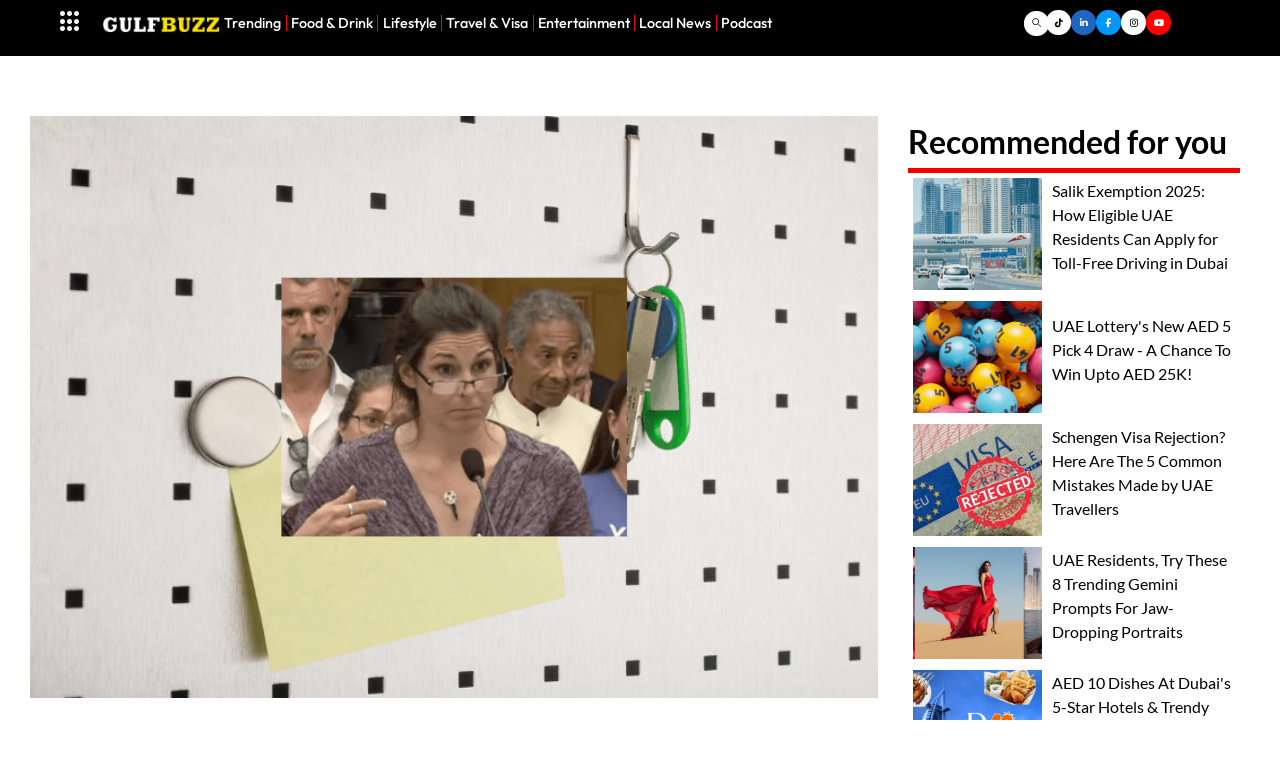

--- FILE ---
content_type: text/html; charset=UTF-8
request_url: https://www.gulfbuzz.com/watch-this-video-of-a-woman-claiming-to-become-magnetic-after-getting-the-covid-19-vaccine/
body_size: 147916
content:
<!doctype html>
<html lang="en-US">
<head>
	<meta charset="UTF-8">
	<meta name="viewport" content="width=device-width, initial-scale=1">
	<link rel="profile" href="https://gmpg.org/xfn/11">
	<meta name='robots' content='index, follow, max-image-preview:large, max-snippet:-1, max-video-preview:-1' />
	<style></style>
	
<!-- Google Tag Manager for WordPress by gtm4wp.com -->
<script data-cfasync="false" data-pagespeed-no-defer>
	var gtm4wp_datalayer_name = "dataLayer";
	var dataLayer = dataLayer || [];
</script>
<!-- End Google Tag Manager for WordPress by gtm4wp.com -->
	<!-- This site is optimized with the Yoast SEO Premium plugin v25.1 (Yoast SEO v25.1) - https://yoast.com/wordpress/plugins/seo/ -->
	<title>Watch This Video Of A Woman Claiming To Become Magnetic After Getting The COVID-19 Vaccine - Gulfbuzz</title><link rel="preload" data-rocket-preload as="font" href="https://use.fontawesome.com/releases/v6.7.2/webfonts/fa-brands-400.woff2" crossorigin><link rel="preload" data-rocket-preload as="font" href="https://use.fontawesome.com/releases/v6.7.2/webfonts/fa-solid-900.woff2" crossorigin><link rel="preload" data-rocket-preload as="font" href="https://use.fontawesome.com/releases/v6.7.2/webfonts/fa-regular-400.woff2" crossorigin><link rel="preload" data-rocket-preload as="font" href="https://www.gulfbuzz.com/wp-content/plugins/elementor/assets/lib/font-awesome/webfonts/fa-regular-400.woff2" crossorigin><link rel="preload" data-rocket-preload as="font" href="https://www.gulfbuzz.com/wp-content/plugins/elementor/assets/lib/font-awesome/webfonts/fa-solid-900.woff2" crossorigin><link rel="preload" data-rocket-preload as="font" href="https://www.gulfbuzz.com/wp-content/plugins/elementor/assets/lib/eicons/fonts/eicons.woff2?5.41.0" crossorigin><link rel="preload" data-rocket-preload as="font" href="https://www.gulfbuzz.com/wp-content/plugins/ultimate-post-kit/assets/fonts/ultimate-post-kit.woff2?9pdzvf" crossorigin><link rel="preload" data-rocket-preload as="font" href="https://www.gulfbuzz.com/wp-content/uploads/elementor/google-fonts/fonts/roboto-kfo7cnqeu92fr1me7ksn66agldtyluama3yuba.woff2" crossorigin><link rel="preload" data-rocket-preload as="font" href="https://www.gulfbuzz.com/wp-content/uploads/elementor/google-fonts/fonts/outfit-qgyvz_mvcbenp4njtetq.woff2" crossorigin><link rel="preload" data-rocket-preload as="font" href="https://www.gulfbuzz.com/wp-content/uploads/elementor/google-fonts/fonts/lato-s6uyw4bmutphjx4wxg.woff2" crossorigin><link rel="preload" data-rocket-preload as="font" href="https://www.gulfbuzz.com/wp-content/uploads/elementor/google-fonts/fonts/lato-s6u9w4bmutphh6uvswipgq.woff2" crossorigin><link rel="preload" data-rocket-preload as="font" href="https://www.gulfbuzz.com/wp-content/plugins/elementskit-lite/modules/elementskit-icon-pack/assets/fonts/elementskit.woff?y24e1e" crossorigin><link rel="preload" data-rocket-preload as="font" href="https://www.gulfbuzz.com/wp-content/plugins/elementor/assets/lib/font-awesome/webfonts/fa-brands-400.woff2" crossorigin><link rel="preload" data-rocket-preload as="font" href="https://www.gulfbuzz.com/wp-content/plugins/unlimited-elements-for-elementor/assets_libraries/font-awesome6/fa-brands-400.woff2" crossorigin><link rel="preload" data-rocket-preload as="font" href="https://www.gulfbuzz.com/wp-content/plugins/unlimited-elements-for-elementor/assets_libraries/font-awesome6/fa-solid-900.woff2" crossorigin><link rel="preload" data-rocket-preload as="font" href="https://www.gulfbuzz.com/wp-content/plugins/unlimited-elements-for-elementor/assets_libraries/font-awesome6/fa-regular-400.woff2" crossorigin><style id="wpr-usedcss">img:is([sizes=auto i],[sizes^="auto," i]){contain-intrinsic-size:3000px 1500px}img.emoji{display:inline!important;border:none!important;box-shadow:none!important;height:1em!important;width:1em!important;margin:0 .07em!important;vertical-align:-.1em!important;background:0 0!important;padding:0!important}:where(.wp-block-button__link){border-radius:9999px;box-shadow:none;padding:calc(.667em + 2px) calc(1.333em + 2px);text-decoration:none}:root :where(.wp-block-button .wp-block-button__link.is-style-outline),:root :where(.wp-block-button.is-style-outline>.wp-block-button__link){border:2px solid;padding:.667em 1.333em}:root :where(.wp-block-button .wp-block-button__link.is-style-outline:not(.has-text-color)),:root :where(.wp-block-button.is-style-outline>.wp-block-button__link:not(.has-text-color)){color:currentColor}:root :where(.wp-block-button .wp-block-button__link.is-style-outline:not(.has-background)),:root :where(.wp-block-button.is-style-outline>.wp-block-button__link:not(.has-background)){background-color:initial;background-image:none}:where(.wp-block-calendar table:not(.has-background) th){background:#ddd}:where(.wp-block-columns){margin-bottom:1.75em}:where(.wp-block-columns.has-background){padding:1.25em 2.375em}:where(.wp-block-post-comments input[type=submit]){border:none}:where(.wp-block-cover-image:not(.has-text-color)),:where(.wp-block-cover:not(.has-text-color)){color:#fff}:where(.wp-block-cover-image.is-light:not(.has-text-color)),:where(.wp-block-cover.is-light:not(.has-text-color)){color:#000}:root :where(.wp-block-cover h1:not(.has-text-color)),:root :where(.wp-block-cover h2:not(.has-text-color)),:root :where(.wp-block-cover h3:not(.has-text-color)),:root :where(.wp-block-cover h4:not(.has-text-color)),:root :where(.wp-block-cover h5:not(.has-text-color)),:root :where(.wp-block-cover h6:not(.has-text-color)),:root :where(.wp-block-cover p:not(.has-text-color)){color:inherit}:where(.wp-block-file){margin-bottom:1.5em}:where(.wp-block-file__button){border-radius:2em;display:inline-block;padding:.5em 1em}:where(.wp-block-file__button):is(a):active,:where(.wp-block-file__button):is(a):focus,:where(.wp-block-file__button):is(a):hover,:where(.wp-block-file__button):is(a):visited{box-shadow:none;color:#fff;opacity:.85;text-decoration:none}:where(.wp-block-group.wp-block-group-is-layout-constrained){position:relative}:root :where(.wp-block-image.is-style-rounded img,.wp-block-image .is-style-rounded img){border-radius:9999px}:where(.wp-block-latest-comments:not([style*=line-height] .wp-block-latest-comments__comment)){line-height:1.1}:where(.wp-block-latest-comments:not([style*=line-height] .wp-block-latest-comments__comment-excerpt p)){line-height:1.8}:root :where(.wp-block-latest-posts.is-grid){padding:0}:root :where(.wp-block-latest-posts.wp-block-latest-posts__list){padding-left:0}ul{box-sizing:border-box}:root :where(.wp-block-list.has-background){padding:1.25em 2.375em}:where(.wp-block-navigation.has-background .wp-block-navigation-item a:not(.wp-element-button)),:where(.wp-block-navigation.has-background .wp-block-navigation-submenu a:not(.wp-element-button)){padding:.5em 1em}:where(.wp-block-navigation .wp-block-navigation__submenu-container .wp-block-navigation-item a:not(.wp-element-button)),:where(.wp-block-navigation .wp-block-navigation__submenu-container .wp-block-navigation-submenu a:not(.wp-element-button)),:where(.wp-block-navigation .wp-block-navigation__submenu-container .wp-block-navigation-submenu button.wp-block-navigation-item__content),:where(.wp-block-navigation .wp-block-navigation__submenu-container .wp-block-pages-list__item button.wp-block-navigation-item__content){padding:.5em 1em}:root :where(p.has-background){padding:1.25em 2.375em}:where(p.has-text-color:not(.has-link-color)) a{color:inherit}:where(.wp-block-post-comments-form) input:not([type=submit]),:where(.wp-block-post-comments-form) textarea{border:1px solid #949494;font-family:inherit;font-size:1em}:where(.wp-block-post-comments-form) input:where(:not([type=submit]):not([type=checkbox])),:where(.wp-block-post-comments-form) textarea{padding:calc(.667em + 2px)}:where(.wp-block-post-excerpt){box-sizing:border-box;margin-bottom:var(--wp--style--block-gap);margin-top:var(--wp--style--block-gap)}:where(.wp-block-preformatted.has-background){padding:1.25em 2.375em}:where(.wp-block-search__button){border:1px solid #ccc;padding:6px 10px}:where(.wp-block-search__input){font-family:inherit;font-size:inherit;font-style:inherit;font-weight:inherit;letter-spacing:inherit;line-height:inherit;text-transform:inherit}:where(.wp-block-search__button-inside .wp-block-search__inside-wrapper){border:1px solid #949494;box-sizing:border-box;padding:4px}:where(.wp-block-search__button-inside .wp-block-search__inside-wrapper) .wp-block-search__input{border:none;border-radius:0;padding:0 4px}:where(.wp-block-search__button-inside .wp-block-search__inside-wrapper) .wp-block-search__input:focus{outline:0}:where(.wp-block-search__button-inside .wp-block-search__inside-wrapper) :where(.wp-block-search__button){padding:4px 8px}:root :where(.wp-block-separator.is-style-dots){height:auto;line-height:1;text-align:center}:root :where(.wp-block-separator.is-style-dots):before{color:currentColor;content:"···";font-family:serif;font-size:1.5em;letter-spacing:2em;padding-left:2em}:root :where(.wp-block-site-logo.is-style-rounded){border-radius:9999px}:where(.wp-block-social-links:not(.is-style-logos-only)) .wp-social-link{background-color:#f0f0f0;color:#444}:where(.wp-block-social-links:not(.is-style-logos-only)) .wp-social-link-amazon{background-color:#f90;color:#fff}:where(.wp-block-social-links:not(.is-style-logos-only)) .wp-social-link-bandcamp{background-color:#1ea0c3;color:#fff}:where(.wp-block-social-links:not(.is-style-logos-only)) .wp-social-link-behance{background-color:#0757fe;color:#fff}:where(.wp-block-social-links:not(.is-style-logos-only)) .wp-social-link-bluesky{background-color:#0a7aff;color:#fff}:where(.wp-block-social-links:not(.is-style-logos-only)) .wp-social-link-codepen{background-color:#1e1f26;color:#fff}:where(.wp-block-social-links:not(.is-style-logos-only)) .wp-social-link-deviantart{background-color:#02e49b;color:#fff}:where(.wp-block-social-links:not(.is-style-logos-only)) .wp-social-link-discord{background-color:#5865f2;color:#fff}:where(.wp-block-social-links:not(.is-style-logos-only)) .wp-social-link-dribbble{background-color:#e94c89;color:#fff}:where(.wp-block-social-links:not(.is-style-logos-only)) .wp-social-link-dropbox{background-color:#4280ff;color:#fff}:where(.wp-block-social-links:not(.is-style-logos-only)) .wp-social-link-etsy{background-color:#f45800;color:#fff}:where(.wp-block-social-links:not(.is-style-logos-only)) .wp-social-link-facebook{background-color:#0866ff;color:#fff}:where(.wp-block-social-links:not(.is-style-logos-only)) .wp-social-link-fivehundredpx{background-color:#000;color:#fff}:where(.wp-block-social-links:not(.is-style-logos-only)) .wp-social-link-flickr{background-color:#0461dd;color:#fff}:where(.wp-block-social-links:not(.is-style-logos-only)) .wp-social-link-foursquare{background-color:#e65678;color:#fff}:where(.wp-block-social-links:not(.is-style-logos-only)) .wp-social-link-github{background-color:#24292d;color:#fff}:where(.wp-block-social-links:not(.is-style-logos-only)) .wp-social-link-goodreads{background-color:#eceadd;color:#382110}:where(.wp-block-social-links:not(.is-style-logos-only)) .wp-social-link-google{background-color:#ea4434;color:#fff}:where(.wp-block-social-links:not(.is-style-logos-only)) .wp-social-link-gravatar{background-color:#1d4fc4;color:#fff}:where(.wp-block-social-links:not(.is-style-logos-only)) .wp-social-link-instagram{background-color:#f00075;color:#fff}:where(.wp-block-social-links:not(.is-style-logos-only)) .wp-social-link-lastfm{background-color:#e21b24;color:#fff}:where(.wp-block-social-links:not(.is-style-logos-only)) .wp-social-link-linkedin{background-color:#0d66c2;color:#fff}:where(.wp-block-social-links:not(.is-style-logos-only)) .wp-social-link-mastodon{background-color:#3288d4;color:#fff}:where(.wp-block-social-links:not(.is-style-logos-only)) .wp-social-link-medium{background-color:#000;color:#fff}:where(.wp-block-social-links:not(.is-style-logos-only)) .wp-social-link-meetup{background-color:#f6405f;color:#fff}:where(.wp-block-social-links:not(.is-style-logos-only)) .wp-social-link-patreon{background-color:#000;color:#fff}:where(.wp-block-social-links:not(.is-style-logos-only)) .wp-social-link-pinterest{background-color:#e60122;color:#fff}:where(.wp-block-social-links:not(.is-style-logos-only)) .wp-social-link-pocket{background-color:#ef4155;color:#fff}:where(.wp-block-social-links:not(.is-style-logos-only)) .wp-social-link-reddit{background-color:#ff4500;color:#fff}:where(.wp-block-social-links:not(.is-style-logos-only)) .wp-social-link-skype{background-color:#0478d7;color:#fff}:where(.wp-block-social-links:not(.is-style-logos-only)) .wp-social-link-snapchat{background-color:#fefc00;color:#fff;stroke:#000}:where(.wp-block-social-links:not(.is-style-logos-only)) .wp-social-link-soundcloud{background-color:#ff5600;color:#fff}:where(.wp-block-social-links:not(.is-style-logos-only)) .wp-social-link-spotify{background-color:#1bd760;color:#fff}:where(.wp-block-social-links:not(.is-style-logos-only)) .wp-social-link-telegram{background-color:#2aabee;color:#fff}:where(.wp-block-social-links:not(.is-style-logos-only)) .wp-social-link-threads{background-color:#000;color:#fff}:where(.wp-block-social-links:not(.is-style-logos-only)) .wp-social-link-tiktok{background-color:#000;color:#fff}:where(.wp-block-social-links:not(.is-style-logos-only)) .wp-social-link-tumblr{background-color:#011835;color:#fff}:where(.wp-block-social-links:not(.is-style-logos-only)) .wp-social-link-twitch{background-color:#6440a4;color:#fff}:where(.wp-block-social-links:not(.is-style-logos-only)) .wp-social-link-twitter{background-color:#1da1f2;color:#fff}:where(.wp-block-social-links:not(.is-style-logos-only)) .wp-social-link-vimeo{background-color:#1eb7ea;color:#fff}:where(.wp-block-social-links:not(.is-style-logos-only)) .wp-social-link-vk{background-color:#4680c2;color:#fff}:where(.wp-block-social-links:not(.is-style-logos-only)) .wp-social-link-wordpress{background-color:#3499cd;color:#fff}:where(.wp-block-social-links:not(.is-style-logos-only)) .wp-social-link-whatsapp{background-color:#25d366;color:#fff}:where(.wp-block-social-links:not(.is-style-logos-only)) .wp-social-link-x{background-color:#000;color:#fff}:where(.wp-block-social-links:not(.is-style-logos-only)) .wp-social-link-yelp{background-color:#d32422;color:#fff}:where(.wp-block-social-links:not(.is-style-logos-only)) .wp-social-link-youtube{background-color:red;color:#fff}:where(.wp-block-social-links.is-style-logos-only) .wp-social-link{background:0 0}:where(.wp-block-social-links.is-style-logos-only) .wp-social-link svg{height:1.25em;width:1.25em}:where(.wp-block-social-links.is-style-logos-only) .wp-social-link-amazon{color:#f90}:where(.wp-block-social-links.is-style-logos-only) .wp-social-link-bandcamp{color:#1ea0c3}:where(.wp-block-social-links.is-style-logos-only) .wp-social-link-behance{color:#0757fe}:where(.wp-block-social-links.is-style-logos-only) .wp-social-link-bluesky{color:#0a7aff}:where(.wp-block-social-links.is-style-logos-only) .wp-social-link-codepen{color:#1e1f26}:where(.wp-block-social-links.is-style-logos-only) .wp-social-link-deviantart{color:#02e49b}:where(.wp-block-social-links.is-style-logos-only) .wp-social-link-discord{color:#5865f2}:where(.wp-block-social-links.is-style-logos-only) .wp-social-link-dribbble{color:#e94c89}:where(.wp-block-social-links.is-style-logos-only) .wp-social-link-dropbox{color:#4280ff}:where(.wp-block-social-links.is-style-logos-only) .wp-social-link-etsy{color:#f45800}:where(.wp-block-social-links.is-style-logos-only) .wp-social-link-facebook{color:#0866ff}:where(.wp-block-social-links.is-style-logos-only) .wp-social-link-fivehundredpx{color:#000}:where(.wp-block-social-links.is-style-logos-only) .wp-social-link-flickr{color:#0461dd}:where(.wp-block-social-links.is-style-logos-only) .wp-social-link-foursquare{color:#e65678}:where(.wp-block-social-links.is-style-logos-only) .wp-social-link-github{color:#24292d}:where(.wp-block-social-links.is-style-logos-only) .wp-social-link-goodreads{color:#382110}:where(.wp-block-social-links.is-style-logos-only) .wp-social-link-google{color:#ea4434}:where(.wp-block-social-links.is-style-logos-only) .wp-social-link-gravatar{color:#1d4fc4}:where(.wp-block-social-links.is-style-logos-only) .wp-social-link-instagram{color:#f00075}:where(.wp-block-social-links.is-style-logos-only) .wp-social-link-lastfm{color:#e21b24}:where(.wp-block-social-links.is-style-logos-only) .wp-social-link-linkedin{color:#0d66c2}:where(.wp-block-social-links.is-style-logos-only) .wp-social-link-mastodon{color:#3288d4}:where(.wp-block-social-links.is-style-logos-only) .wp-social-link-medium{color:#000}:where(.wp-block-social-links.is-style-logos-only) .wp-social-link-meetup{color:#f6405f}:where(.wp-block-social-links.is-style-logos-only) .wp-social-link-patreon{color:#000}:where(.wp-block-social-links.is-style-logos-only) .wp-social-link-pinterest{color:#e60122}:where(.wp-block-social-links.is-style-logos-only) .wp-social-link-pocket{color:#ef4155}:where(.wp-block-social-links.is-style-logos-only) .wp-social-link-reddit{color:#ff4500}:where(.wp-block-social-links.is-style-logos-only) .wp-social-link-skype{color:#0478d7}:where(.wp-block-social-links.is-style-logos-only) .wp-social-link-snapchat{color:#fff;stroke:#000}:where(.wp-block-social-links.is-style-logos-only) .wp-social-link-soundcloud{color:#ff5600}:where(.wp-block-social-links.is-style-logos-only) .wp-social-link-spotify{color:#1bd760}:where(.wp-block-social-links.is-style-logos-only) .wp-social-link-telegram{color:#2aabee}:where(.wp-block-social-links.is-style-logos-only) .wp-social-link-threads{color:#000}:where(.wp-block-social-links.is-style-logos-only) .wp-social-link-tiktok{color:#000}:where(.wp-block-social-links.is-style-logos-only) .wp-social-link-tumblr{color:#011835}:where(.wp-block-social-links.is-style-logos-only) .wp-social-link-twitch{color:#6440a4}:where(.wp-block-social-links.is-style-logos-only) .wp-social-link-twitter{color:#1da1f2}:where(.wp-block-social-links.is-style-logos-only) .wp-social-link-vimeo{color:#1eb7ea}:where(.wp-block-social-links.is-style-logos-only) .wp-social-link-vk{color:#4680c2}:where(.wp-block-social-links.is-style-logos-only) .wp-social-link-whatsapp{color:#25d366}:where(.wp-block-social-links.is-style-logos-only) .wp-social-link-wordpress{color:#3499cd}:where(.wp-block-social-links.is-style-logos-only) .wp-social-link-x{color:#000}:where(.wp-block-social-links.is-style-logos-only) .wp-social-link-yelp{color:#d32422}:where(.wp-block-social-links.is-style-logos-only) .wp-social-link-youtube{color:red}:root :where(.wp-block-social-links .wp-social-link a){padding:.25em}:root :where(.wp-block-social-links.is-style-logos-only .wp-social-link a){padding:0}:root :where(.wp-block-social-links.is-style-pill-shape .wp-social-link a){padding-left:.6666666667em;padding-right:.6666666667em}:root :where(.wp-block-tag-cloud.is-style-outline){display:flex;flex-wrap:wrap;gap:1ch}:root :where(.wp-block-tag-cloud.is-style-outline a){border:1px solid;font-size:unset!important;margin-right:0;padding:1ch 2ch;text-decoration:none!important}:root :where(.wp-block-table-of-contents){box-sizing:border-box}:where(.wp-block-term-description){box-sizing:border-box;margin-bottom:var(--wp--style--block-gap);margin-top:var(--wp--style--block-gap)}:where(pre.wp-block-verse){font-family:inherit}:root{--wp--preset--font-size--normal:16px;--wp--preset--font-size--huge:42px}.has-text-align-center{text-align:center}.screen-reader-text{border:0;clip-path:inset(50%);height:1px;margin:-1px;overflow:hidden;padding:0;position:absolute;width:1px;word-wrap:normal!important}.screen-reader-text:focus{background-color:#ddd;clip-path:none;color:#444;display:block;font-size:1em;height:auto;left:5px;line-height:normal;padding:15px 23px 14px;text-decoration:none;top:5px;width:auto;z-index:100000}html :where(.has-border-color){border-style:solid}html :where([style*=border-top-color]){border-top-style:solid}html :where([style*=border-right-color]){border-right-style:solid}html :where([style*=border-bottom-color]){border-bottom-style:solid}html :where([style*=border-left-color]){border-left-style:solid}html :where([style*=border-width]){border-style:solid}html :where([style*=border-top-width]){border-top-style:solid}html :where([style*=border-right-width]){border-right-style:solid}html :where([style*=border-bottom-width]){border-bottom-style:solid}html :where([style*=border-left-width]){border-left-style:solid}html :where(img[class*=wp-image-]){height:auto;max-width:100%}:where(figure){margin:0 0 1em}html :where(.is-position-sticky){--wp-admin--admin-bar--position-offset:var(--wp-admin--admin-bar--height,0px)}@media screen and (max-width:600px){html :where(.is-position-sticky){--wp-admin--admin-bar--position-offset:0px}}@-webkit-keyframes a{to{-webkit-transform:rotate(1turn);transform:rotate(1turn)}}@keyframes a{to{-webkit-transform:rotate(1turn);transform:rotate(1turn)}}.instagram-gallery-feed,.instagram-gallery-feed *,.instagram-gallery-modal,.instagram-gallery-modal *{outline:0!important}.instagram-gallery-feed a,.instagram-gallery-modal a{text-decoration:none!important}[class*=" qligg-icon-"],[class^=qligg-icon-]{font-family:qligg!important;speak:none;font-style:normal;font-weight:400;font-variant:normal;text-transform:none;line-height:1;-webkit-font-smoothing:antialiased;-moz-osx-font-smoothing:grayscale}.qligg-icon-video:before{content:""}.qligg-icon-gallery:before{content:""}.qligg-icon-comment:before{content:""}.qligg-icon-heart:before{content:""}.qligg-icon-instagram:before{content:""}.qligg-icon-prev:before{content:""}.qligg-icon-next:before{content:""}.instagram-gallery-feed{font-family:-apple-system,BlinkMacSystemFont,"Segoe UI",Roboto,Helvetica,Arial,sans-serif;font-size:16px;line-height:1;background-color:var(--qligg-box-bg);color:var(--qligg-box-color);border-radius:var(--qligg-box-radius);padding:var(--qligg-box-padding)}.instagram-gallery-feed .instagram-gallery-item,.instagram-gallery-feed .instagram-gallery__actions{opacity:0;transition:all .4s}.instagram-gallery-feed.loaded .instagram-gallery-item,.instagram-gallery-feed.loaded .instagram-gallery__actions{opacity:1}.instagram-gallery-feed a{text-decoration:none!important}.instagram-gallery__button{display:inline-block;font-size:14px;padding:12px 24px;transition:all .3s;text-decoration:none;border-radius:3px;background-color:#0095f6;color:#fff;vertical-align:middle;line-height:16px;text-decoration:none!important}.instagram-gallery__button>i{margin:0 8px 0 0;font-size:12px}.instagram-gallery__button>svg{margin:0 8px 0 0;max-height:14px;display:inline-block;width:auto;vertical-align:bottom}.instagram-gallery__button:focus,.instagram-gallery__button:hover{box-shadow:inset 0 0 20px 20px hsla(0,0%,100%,.2)}.instagram-gallery__button--follow{background-color:#0095f6}.instagram-gallery__button--load{background-color:#000;text-transform:capitalize;cursor:pointer}.instagram-gallery__button--disabled{opacity:.6;pointer-events:none}.instagram-gallery__actions{text-align:center;margin:15px 0;display:flex;gap:10px;align-items:center;justify-content:center}.instagram-gallery__actions .instagram-gallery__button--follow{color:var(--qligg-button-color,#fff);background-color:var(--qligg-button-bg,#0095f6);padding:8px 16px;border-radius:6px;font-weight:600;font-size:14px;border:none;cursor:pointer;transition:background-color .3s ease}.instagram-gallery__actions .instagram-gallery__button--follow:hover{background-color:var(--qligg-button-bg-hover,#007cc2)}.instagram-gallery__actions .instagram-gallery__button--load{color:var(--qligg-load-button-color,#efefef);background-color:var(--qligg-load-button-bg,#262626);padding:8px 16px;border-radius:6px;font-weight:500;font-size:14px;border:none;cursor:pointer;transition:background-color .3s ease}.instagram-gallery__actions .instagram-gallery__button--load:hover{background-color:var(--qligg-load-button-bg-hover,#dbdbdb)}.instagram-gallery__alert{background-color:#f44336;padding:15px;color:#fff;border-radius:3px;margin:0 0 15px;display:block}.instagram-gallery__alert::after,.instagram-gallery__alert::before{content:" ";display:table}.instagram-gallery__alert::after{clear:both}.instagram-gallery__alert .button{float:right}.instagram-gallery__alert ul{padding:0;margin:0}.instagram-gallery__alert li{list-style:none!important;padding-left:0!important;margin-left:0!important}.instagram-gallery-item__info{display:flex;clear:both;margin:0 2px;padding:1em 0;border-bottom:1px solid rgba(0,0,0,.05);font-size:.9em}.instagram-gallery-item__icons{margin:0 0 0 auto;margin-right:5px}.instagram-gallery-item__comments_count,.instagram-gallery-item__likes_count{display:inline-block;margin:0}.instagram-gallery-item__comments_count i,.instagram-gallery-item__likes_count i{font-weight:700;margin:0 2px}.instagram-gallery-item__date{display:inline-block;margin:0 5px 0 0;text-transform:uppercase;opacity:.6}.instagram-gallery-item__wrap{background-color:#fff;font-size:12px;line-height:1.2}.instagram-gallery-item__media-card{border-top:var(--qligg-card-boxed);padding:0}.instagram-gallery-item__media_description{display:block;text-align:var(--qligg-card-text-align,left);font-size:var(--qligg-card-font-size, 14px);color:var(--qligg-card-color,#262626);line-height:1.6;padding:12px 16px;margin:0;font-weight:400;letter-spacing:.1px}.instagram-gallery-item__media-mask{position:absolute;content:"";top:0;bottom:0;left:0;right:0;z-index:8;transition:all .5s ease-out;opacity:0;background-color:var(--qligg-mask-bg,rgba(0,122,255,.55));width:100%;height:100%}.instagram-gallery-item__media-mask--content{opacity:0;position:absolute;top:50%;left:0;right:0;margin:-10px 0 0;z-index:9;width:100%;color:#fff;transition:all .5s ease;height:20px;font-size:18px;display:flex;justify-content:center;align-items:center;gap:.5em;font-weight:600}.instagram-gallery-item__comments_count--mask,.instagram-gallery-item__likes_count--mask{display:flex;justify-content:center;align-items:center;gap:.25em}.instagram-gallery-item__icon-bubble_chat,.instagram-gallery-item__icon-heart{font-weight:800;color:var(--qligg-mask-icon-color,#0095f6);font-size:var(--qligg-mask-icon-size, 1em)}.instagram-gallery-item__media-wrap{display:block;position:relative;text-align:center;background-color:#eee;cursor:pointer;border-radius:calc(var(--qligg-card-radius) - 2px);overflow:hidden}.instagram-gallery-item__media{width:100%;height:auto;overflow:hidden;vertical-align:middle}.instagram-gallery-item__icon,.instagram-gallery-item__media{transition:all .3s}.instagram-gallery-item__icon{position:absolute;z-index:1;font-size:16px;color:#fff;opacity:.66;top:0;margin:10px;right:0;text-shadow:1px 1px rgba(0,0,0,.15);display:flex;text-decoration:none}.instagram-gallery-item__icon--views{left:auto;right:0;font-size:24px}.instagram-gallery-item__icon--link{top:auto;bottom:0;opacity:0;right:auto;left:0;pointer-events:none}.instagram-gallery-item__icon>span{margin:0 5px;line-height:16px;font-size:13px;font-weight:600;position:relative;top:-1px}.instagram-gallery-item{box-sizing:border-box;overflow:hidden;display:block;line-height:0;transition:all .3s ease;border-radius:var(--qligg-card-radius,4px);box-shadow:var(--qligg-card-shadow);border:var(--qligg-card-boxed);position:relative}.instagram-gallery-item:hover{opacity:1;transform:translateY(-2px);z-index:2;box-shadow:var(--qligg-card-shadow-hover)}.instagram-gallery-item:hover .instagram-gallery-item__icon--link{opacity:.8;pointer-events:all;z-index:99}.instagram-gallery-item:hover .instagram-gallery-item__icon--link:hover{opacity:1}.instagram-gallery-item:hover .instagram-gallery-item__media-mask{opacity:1;transition:all .5s ease-out}.instagram-gallery-item:hover .instagram-gallery-item__media-mask--content{opacity:1}.instagram-gallery-item:focus-visible,.instagram-gallery-item:focus-within{outline:#3897f0 solid 2px;outline-offset:3px;z-index:3}.instagram-gallery-item__wrap{box-sizing:border-box;display:flex;flex-direction:column;position:relative;overflow:hidden;background-color:var(--qligg-card-bg,#fff);color:var(--qligg-card-color);font-size:var(--qligg-card-font-size);padding:var(--qligg-card-padding);height:100%;width:100%;border-radius:var(--qligg-card-radius,4px)}.instagram-gallery-item__wrap:hover{background-color:var(--qligg-card-bg-hover,var(--qligg-card-bg,#fff))}.instagram-gallery-square .instagram-gallery-item{display:flex;justify-content:center;align-items:stretch;box-sizing:border-box}.instagram-gallery-square .instagram-gallery-item__media-wrap{display:flex;justify-content:center;align-items:center;overflow:hidden;width:100%;padding-top:100%}.instagram-gallery-square .instagram-gallery-item__media{overflow:hidden;object-fit:cover;width:100%;height:100%;position:absolute;top:0;bottom:0;right:0;left:0}.instagram-gallery-list:after{content:"";display:block;clear:both}.instagram-gallery-modal__button-arrow{background:0 0;border:none;width:auto;display:flex;align-items:center;justify-content:center;border-radius:100%;margin:0;font-size:1.5rem;color:#fff;opacity:.6;text-align:center;transition:all .2s;cursor:pointer;z-index:9999}.instagram-gallery-modal__button-arrow:active,.instagram-gallery-modal__button-arrow:focus,.instagram-gallery-modal__button-arrow:hover{opacity:1}.instagram-gallery-modal__button-close{background:0 0;border:none;color:#fff;font-size:1.5rem;transition:all .2s;cursor:pointer}.instagram-gallery-modal__button-close::before{content:"✕"}.instagram-gallery-modal__button-close:hover{color:#ed4337}.insta-gallery-slider-container{position:relative}.insta-gallery-slider{display:flex;flex-wrap:nowrap;justify-content:left}.insta-gallery__media{min-width:100%}.insta-gallery-slider__button{cursor:pointer;background:0 0;border:none;outline:0;padding:10px;border-radius:100%;background-color:rgba(0,0,0,.4);position:absolute;color:hsla(0,0%,100%,.6);top:45%;opacity:.8;font-size:1.2em;transition:.3s ease all}.insta-gallery-slider__button:hover{opacity:1;color:#fff;background-color:rgba(0,0,0,.6)}.insta-gallery-slider__button--right{right:0;margin-right:5px}.insta-gallery-slider__button--left{left:0;margin-left:5px}.instagram-gallery-modal__media-container{background-color:#0b0b0b!important;width:calc(100% - var(--qligg-modal-sidebar-width,260px));overflow:hidden;text-align:center;display:flex;justify-content:center;position:relative}.instagram-gallery-modal__media{max-height:50vh;max-width:100%;object-fit:contain;min-height:100%}@keyframes fade-in{from{opacity:0}to{opacity:1}}.instagram-gallery-modal__overlay{position:fixed;top:0;left:0;right:0;bottom:0;z-index:9999;background-color:rgba(11,11,11,.8);display:flex;align-items:center;justify-content:center;animation:.25s fade-in;backdrop-filter:blur(2px);-webkit-backdrop-filter:blur(2px);width:100%!important;max-width:100%!important;height:100%!important;max-height:100%!important;margin:0!important}@keyframes modal-animation{from{opacity:0;transform:translateY(-15px) scale(.98)}to{opacity:1;transform:translateY(0) scale(1)}}.instagram-gallery-modal{z-index:3000;width:var(--qligg-modal-body-width,90%);margin:auto;background:0 0;text-align:right;transition:all .25s ease-in-out;animation-name:modal-animation;animation-duration:.25s;animation-timing-function:ease-out;border-radius:8px;box-shadow:0 10px 25px rgba(0,0,0,.08)}.instagram-gallery-modal__body{background-color:#fff;max-height:75vh;width:100%;overflow:auto;margin:auto;text-align:left;display:flex;border-radius:8px;position:relative;box-shadow:0 1px 2px rgba(0,0,0,.06)}.instagram-gallery-modal__media-sidebar{display:flex;flex-direction:column;width:var(--qligg-modal-sidebar-width,360px);font-size:13px;font-weight:400;color:#999;padding:0;overflow-y:auto;background-color:#fff;border-left:1px solid #f5f5f5}.instagram-gallery-modal__profile{display:flex;align-items:center;padding:16px;border-bottom:1px solid #f5f5f5}.instagram-gallery-modal__profile img{width:42px;height:42px;border-radius:50%;margin-right:12px;object-fit:cover}.instagram-gallery-modal__profile div{display:flex;flex-direction:column}.instagram-gallery-modal__profile span{font-weight:500;font-size:14px;color:#262626;letter-spacing:.1px;display:block}.instagram-gallery-modal__profile a{color:#8e8e8e;font-size:13px;text-decoration:none;letter-spacing:.1px;margin:0;padding:0}.instagram-gallery-modal__profile a:hover{color:#262626}.instagram-gallery-modal__icons{display:flex;justify-content:space-between;padding:16px;border-bottom:1px solid #f5f5f5}.instagram-gallery-modal__counter,.instagram-gallery-modal__link{position:inherit;display:inline-block;font-size:12px;font-weight:400;color:#999!important;margin:0 20px 0 0}.instagram-gallery-modal__counter i,.instagram-gallery-modal__link i{vertical-align:middle}.instagram-gallery-modal__counter:hover,.instagram-gallery-modal__link:hover{color:#0095f6!important}.instagram-gallery-modal__media_description{padding:16px;font-size:var(--qligg-modal-font-size, 14px);line-height:1.6;color:var(--qligg-modal-text-color,#262626);letter-spacing:.1px;overflow-wrap:break-word;text-align:var(--qligg-modal-text-align)}.instagram-gallery-modal__media_description>p{margin:0}.instagram-gallery-modal__media_description>p a{color:#0095f6;text-decoration:none;font-weight:500}.instagram-gallery-modal__media_description>p a:hover{color:#1a77d2}.instagram-gallery-modal__info{display:flex;padding:12px 16px;border-top:1px solid #f5f5f5}.instagram-gallery-modal__info span{margin-right:18px;display:flex;align-items:center;font-size:14px;color:#8e8e8e}.instagram-gallery-modal__info span i{margin-right:6px;font-size:16px}.instagram-gallery-modal__comments_count,.instagram-gallery-modal__likes_count{display:inline-block;margin:0 5px 0 0}.instagram-gallery-modal__comments_count i,.instagram-gallery-modal__likes_count i{margin:0 4px 0 0;font-weight:700}.instagram-gallery-modal__error{color:#e74c3c;padding:12px;font-weight:500;background-color:rgba(231,76,60,.08);border-left:3px solid #e74c3c;border-radius:0;margin:12px 0}.instagram-gallery-modal__comments-list{padding:16px;border-top:1px solid #f5f5f5;scrollbar-width:thin}.instagram-gallery-modal__comments-list ul{margin:0;padding:0;list-style:none}.instagram-gallery-modal__comment{margin-bottom:16px;padding-bottom:12px;border-bottom:1px solid rgba(0,0,0,.03)}.instagram-gallery-modal__comment:last-child{margin-bottom:0;padding-bottom:0;border-bottom:none}.instagram-gallery-modal__comment p{margin:8px 0;line-height:1.5;color:#262626}.instagram-gallery-modal__comment-header{display:flex;justify-content:space-between;align-items:center}.instagram-gallery-modal__comment-header strong{font-weight:500;color:#262626}.instagram-gallery-modal__comment-time{font-size:12px;color:#999}.instagram-gallery-modal__comment-replies{margin-top:10px!important;margin-left:20px!important;padding-left:12px!important;border-left:2px solid rgba(0,0,0,.06)}.instagram-gallery-modal__comment-replies li{margin-bottom:10px;padding-bottom:10px;border-bottom:1px dotted #eee}.instagram-gallery-modal__comment-replies li:last-child{margin-bottom:0;padding-bottom:0;border-bottom:none}.instagram-gallery-modal__load-more{background-color:rgba(0,0,0,0);border:1px solid #efefef;border-radius:4px;padding:10px 15px;margin-top:12px;cursor:pointer;transition:all .2s ease;font-size:14px;font-weight:500;display:block;width:100%;text-align:center;color:#3897f0;letter-spacing:.2px}.instagram-gallery-modal__load-more:hover{background-color:#fafafa;color:#1a77d2}.instagram-gallery-modal__load-more:focus{outline:0;box-shadow:0 0 0 2px rgba(56,151,240,.2)}.instagram-gallery-modal__button-close:after,.instagram-gallery-modal__button-close:before{width:16px}.instagram-gallery-modal__button-arrow{position:absolute;padding:10px;font-size:2rem;top:50vh;font-weight:700}.instagram-gallery-modal__button-arrow:hover{background-color:hsla(0,0%,80%,.3)}.instagram-gallery-modal .qligg-icon-prev{left:10px}.instagram-gallery-modal .qligg-icon-next{right:10px}.instagram-gallery-modal__options{display:flex;justify-content:space-between;padding:0 0 8px}.instagram-gallery-modal__options--arrows{display:flex;flex-direction:row;width:90px;justify-content:space-between}.instagram-gallery-list[data-feed_layout=carousel]{display:flex;width:100%}.instagram-gallery-list[data-feed_layout=carousel] .instagram-gallery-item{height:auto}.instagram-gallery-list[data-feed_layout=carousel] .instagram-gallery-item img{width:100%;height:100%;object-fit:cover;display:block}.instagram-gallery-list[data-feed_layout=carousel] .swiper-button-next,.instagram-gallery-list[data-feed_layout=carousel] .swiper-button-prev{transition:all .2s ease;background:rgba(0,0,0,0);top:0;bottom:0;height:100%;margin:0;width:32px;display:flex;align-items:center;z-index:10;opacity:.8;color:var(--qligg-carousel-arrow-color)}.instagram-gallery-list[data-feed_layout=carousel] .swiper-button-next:focus-visible,.instagram-gallery-list[data-feed_layout=carousel] .swiper-button-prev:focus-visible{outline:#3897f0 solid 2px;outline-offset:2px}.instagram-gallery-list[data-feed_layout=carousel] .swiper-button-next>i,.instagram-gallery-list[data-feed_layout=carousel] .swiper-button-prev>i{text-align:center;width:32px;font-size:24px}.instagram-gallery-list[data-feed_layout=carousel] .swiper-button-next:hover,.instagram-gallery-list[data-feed_layout=carousel] .swiper-button-prev:hover{background-color:rgba(0,0,0,.1);opacity:1}.instagram-gallery-list[data-feed_layout=carousel] .swiper-button-prev{left:0}.instagram-gallery-list[data-feed_layout=carousel] .swiper-button-next{right:0}.instagram-gallery-list[data-feed_layout=carousel] .swiper-pagination{position:relative;bottom:0;padding:10px 0}.instagram-gallery-list[data-feed_layout=carousel] .swiper-pagination .swiper-pagination-bullet{transition:all .2s ease;opacity:.6;background-color:var(--qligg-carousel-pagination-color)}.instagram-gallery-list[data-feed_layout=carousel] .swiper-pagination .swiper-pagination-bullet:focus-visible{outline:#3897f0 solid 2px;outline-offset:2px}.instagram-gallery-list[data-feed_layout=gallery]{display:flex;flex-wrap:wrap;justify-content:flex-start;width:100%;margin:0;gap:var(--qligg-spacing)}.instagram-gallery-list[data-feed_layout=gallery] .instagram-gallery-item{width:calc(var(--qligg-item-width) - var(--qligg-spacing))}.instagram-gallery-list[data-feed_layout=gallery] .instagram-gallery-item:before{content:"";display:block;padding-top:100%}.instagram-gallery-list[data-feed_layout=gallery] img{object-fit:cover;width:100%;height:100%;display:block;backface-visibility:hidden}.instagram-gallery-list[data-feed_layout=highlight] .instagram-gallery-item--highlight{width:calc(var(--qligg-item-width)*2)!important}.instagram-gallery-list[data-feed_layout=highlight],.instagram-gallery-list[data-feed_layout=masonry]{margin:0 calc(var(--qligg-spacing)/-2)}.instagram-gallery-list[data-feed_layout=highlight] .instagram-gallery-item,.instagram-gallery-list[data-feed_layout=masonry] .instagram-gallery-item{width:var(--qligg-item-width);padding:calc(var(--qligg-spacing)/2)}.instagram-gallery-list[data-feed_layout=highlight] .instagram-gallery-item img,.instagram-gallery-list[data-feed_layout=highlight] .instagram-gallery-item video,.instagram-gallery-list[data-feed_layout=masonry] .instagram-gallery-item img,.instagram-gallery-list[data-feed_layout=masonry] .instagram-gallery-item video{width:100%;display:block;backface-visibility:hidden}.instagram-gallery__profile{width:auto;margin:15px 0}.instagram-gallery__profile,.instagram-gallery__profile .avatar,.instagram-gallery__profile .info{height:46px;display:flex;align-items:center}.instagram-gallery__profile img{border:none;width:46px;height:46px;margin-right:10px;border-radius:60px}.instagram-gallery__profile .avatar{margin:0 10px 0 0}.instagram-gallery__profile .follow,.instagram-gallery__profile .separator,.instagram-gallery__profile .user{margin:0;padding:0;text-decoration:none;font-weight:600;font-size:16px;color:#000;display:inline-block;vertical-align:middle;line-height:18px}.instagram-gallery__profile .separator{color:#000;margin-left:4px;margin-right:4px}.instagram-gallery__profile .follow{color:#0095f6}.instagram-gallery__profile .follow:hover{color:#000}.instagram-gallery__profile .description{line-height:18px;font-size:12px;font-weight:600}.instagram-gallery__spinner{position:relative;height:60px;width:60px;margin:auto;box-sizing:content-box;background-size:60px;background-position:50% 50%;background-repeat:no-repeat;background-image:url([data-uri])}.swiper-container{margin-left:auto;margin-right:auto;position:relative;overflow:hidden;list-style:none;padding:0;z-index:1}.swiper-button-next,.swiper-button-prev{position:absolute;top:50%;width:calc(var(--swiper-navigation-size)/ 44 * 27);height:var(--swiper-navigation-size);margin-top:calc(-1 * var(--swiper-navigation-size)/ 2);z-index:10;cursor:pointer;display:flex;align-items:center;justify-content:center;color:var(--swiper-navigation-color,var(--swiper-theme-color))}.swiper-button-next:after,.swiper-button-prev:after{font-family:swiper-icons;font-size:var(--swiper-navigation-size);text-transform:none!important;letter-spacing:0;text-transform:none;font-variant:initial;line-height:1}button.swiper-pagination-bullet{border:none;margin:0;padding:0;box-shadow:none;-webkit-appearance:none;-moz-appearance:none;appearance:none}.swiper-pagination-bullet-active{opacity:1;background:var(--swiper-pagination-color,var(--swiper-theme-color))}.swiper-lazy-preloader{width:42px;height:42px;position:absolute;left:50%;top:50%;margin-left:-21px;margin-top:-21px;z-index:10;transform-origin:50%;animation:1s linear infinite swiper-preloader-spin;box-sizing:border-box;border:4px solid var(--swiper-preloader-color,var(--swiper-theme-color));border-radius:50%;border-top-color:transparent}:root{--wp--preset--aspect-ratio--square:1;--wp--preset--aspect-ratio--4-3:4/3;--wp--preset--aspect-ratio--3-4:3/4;--wp--preset--aspect-ratio--3-2:3/2;--wp--preset--aspect-ratio--2-3:2/3;--wp--preset--aspect-ratio--16-9:16/9;--wp--preset--aspect-ratio--9-16:9/16;--wp--preset--color--black:#000000;--wp--preset--color--cyan-bluish-gray:#abb8c3;--wp--preset--color--white:#ffffff;--wp--preset--color--pale-pink:#f78da7;--wp--preset--color--vivid-red:#cf2e2e;--wp--preset--color--luminous-vivid-orange:#ff6900;--wp--preset--color--luminous-vivid-amber:#fcb900;--wp--preset--color--light-green-cyan:#7bdcb5;--wp--preset--color--vivid-green-cyan:#00d084;--wp--preset--color--pale-cyan-blue:#8ed1fc;--wp--preset--color--vivid-cyan-blue:#0693e3;--wp--preset--color--vivid-purple:#9b51e0;--wp--preset--gradient--vivid-cyan-blue-to-vivid-purple:linear-gradient(135deg,rgba(6, 147, 227, 1) 0%,rgb(155, 81, 224) 100%);--wp--preset--gradient--light-green-cyan-to-vivid-green-cyan:linear-gradient(135deg,rgb(122, 220, 180) 0%,rgb(0, 208, 130) 100%);--wp--preset--gradient--luminous-vivid-amber-to-luminous-vivid-orange:linear-gradient(135deg,rgba(252, 185, 0, 1) 0%,rgba(255, 105, 0, 1) 100%);--wp--preset--gradient--luminous-vivid-orange-to-vivid-red:linear-gradient(135deg,rgba(255, 105, 0, 1) 0%,rgb(207, 46, 46) 100%);--wp--preset--gradient--very-light-gray-to-cyan-bluish-gray:linear-gradient(135deg,rgb(238, 238, 238) 0%,rgb(169, 184, 195) 100%);--wp--preset--gradient--cool-to-warm-spectrum:linear-gradient(135deg,rgb(74, 234, 220) 0%,rgb(151, 120, 209) 20%,rgb(207, 42, 186) 40%,rgb(238, 44, 130) 60%,rgb(251, 105, 98) 80%,rgb(254, 248, 76) 100%);--wp--preset--gradient--blush-light-purple:linear-gradient(135deg,rgb(255, 206, 236) 0%,rgb(152, 150, 240) 100%);--wp--preset--gradient--blush-bordeaux:linear-gradient(135deg,rgb(254, 205, 165) 0%,rgb(254, 45, 45) 50%,rgb(107, 0, 62) 100%);--wp--preset--gradient--luminous-dusk:linear-gradient(135deg,rgb(255, 203, 112) 0%,rgb(199, 81, 192) 50%,rgb(65, 88, 208) 100%);--wp--preset--gradient--pale-ocean:linear-gradient(135deg,rgb(255, 245, 203) 0%,rgb(182, 227, 212) 50%,rgb(51, 167, 181) 100%);--wp--preset--gradient--electric-grass:linear-gradient(135deg,rgb(202, 248, 128) 0%,rgb(113, 206, 126) 100%);--wp--preset--gradient--midnight:linear-gradient(135deg,rgb(2, 3, 129) 0%,rgb(40, 116, 252) 100%);--wp--preset--font-size--small:13px;--wp--preset--font-size--medium:20px;--wp--preset--font-size--large:36px;--wp--preset--font-size--x-large:42px;--wp--preset--spacing--20:0.44rem;--wp--preset--spacing--30:0.67rem;--wp--preset--spacing--40:1rem;--wp--preset--spacing--50:1.5rem;--wp--preset--spacing--60:2.25rem;--wp--preset--spacing--70:3.38rem;--wp--preset--spacing--80:5.06rem;--wp--preset--shadow--natural:6px 6px 9px rgba(0, 0, 0, .2);--wp--preset--shadow--deep:12px 12px 50px rgba(0, 0, 0, .4);--wp--preset--shadow--sharp:6px 6px 0px rgba(0, 0, 0, .2);--wp--preset--shadow--outlined:6px 6px 0px -3px rgba(255, 255, 255, 1),6px 6px rgba(0, 0, 0, 1);--wp--preset--shadow--crisp:6px 6px 0px rgba(0, 0, 0, 1)}:root{--wp--style--global--content-size:800px;--wp--style--global--wide-size:1200px}:where(body){margin:0}:where(.wp-site-blocks)>*{margin-block-start:24px;margin-block-end:0}:where(.wp-site-blocks)>:first-child{margin-block-start:0}:where(.wp-site-blocks)>:last-child{margin-block-end:0}:root{--wp--style--block-gap:24px}:root :where(.is-layout-flow)>:first-child{margin-block-start:0}:root :where(.is-layout-flow)>:last-child{margin-block-end:0}:root :where(.is-layout-flow)>*{margin-block-start:24px;margin-block-end:0}:root :where(.is-layout-constrained)>:first-child{margin-block-start:0}:root :where(.is-layout-constrained)>:last-child{margin-block-end:0}:root :where(.is-layout-constrained)>*{margin-block-start:24px;margin-block-end:0}:root :where(.is-layout-flex){gap:24px}:root :where(.is-layout-grid){gap:24px}body{padding-top:0;padding-right:0;padding-bottom:0;padding-left:0}a:where(:not(.wp-element-button)){text-decoration:underline}:root :where(.wp-element-button,.wp-block-button__link){background-color:#32373c;border-width:0;color:#fff;font-family:inherit;font-size:inherit;line-height:inherit;padding:calc(.667em + 2px) calc(1.333em + 2px);text-decoration:none}.has-black-color{color:var(--wp--preset--color--black)!important}:root :where(.wp-block-pullquote){font-size:1.5em;line-height:1.6}:root{--swiper-theme-color:#007aff}.swiper{margin-left:auto;margin-right:auto;position:relative;overflow:hidden;list-style:none;padding:0;z-index:1}.swiper-wrapper{position:relative;width:100%;height:100%;z-index:1;display:flex;transition-property:transform;box-sizing:content-box}.swiper-wrapper{transform:translate3d(0,0,0)}.swiper-slide{flex-shrink:0;width:100%;height:100%;position:relative;transition-property:transform}.swiper-slide-invisible-blank{visibility:hidden}:root{--swiper-navigation-size:44px}.swiper-button-next,.swiper-button-prev{position:absolute;top:50%;width:calc(var(--swiper-navigation-size)/ 44 * 27);height:var(--swiper-navigation-size);margin-top:calc(0px - (var(--swiper-navigation-size)/ 2));z-index:10;cursor:pointer;display:flex;align-items:center;justify-content:center;color:var(--swiper-navigation-color,var(--swiper-theme-color))}.swiper-button-next:after,.swiper-button-prev:after{font-family:swiper-icons;font-size:var(--swiper-navigation-size);text-transform:none!important;letter-spacing:0;font-variant:initial;line-height:1}.swiper-button-prev{left:10px;right:auto}.swiper-button-prev:after{content:'prev'}.swiper-button-next{right:10px;left:auto}.swiper-button-next:after{content:'next'}.swiper-button-lock{display:none}.swiper-pagination{position:absolute;text-align:center;transition:.3s opacity;transform:translate3d(0,0,0);z-index:10}.swiper-pagination-bullet{width:var(--swiper-pagination-bullet-width,var(--swiper-pagination-bullet-size,8px));height:var(--swiper-pagination-bullet-height,var(--swiper-pagination-bullet-size,8px));display:inline-block;border-radius:50%;background:var(--swiper-pagination-bullet-inactive-color,#000);opacity:var(--swiper-pagination-bullet-inactive-opacity, .2)}button.swiper-pagination-bullet{border:none;margin:0;padding:0;box-shadow:none;-webkit-appearance:none;appearance:none}.swiper-pagination-bullet:only-child{display:none!important}.swiper-pagination-bullet-active{opacity:var(--swiper-pagination-bullet-opacity, 1);background:var(--swiper-pagination-color,var(--swiper-theme-color))}.swiper-pagination-progressbar{background:rgba(0,0,0,.25);position:absolute}.swiper-pagination-progressbar .swiper-pagination-progressbar-fill{background:var(--swiper-pagination-color,var(--swiper-theme-color));position:absolute;left:0;top:0;width:100%;height:100%;transform:scale(0);transform-origin:left top}.swiper-pagination-lock{display:none}.swiper-scrollbar-lock{display:none}.swiper-zoom-container{width:100%;height:100%;display:flex;justify-content:center;align-items:center;text-align:center}.swiper-slide-zoomed{cursor:move}.swiper-lazy-preloader{width:42px;height:42px;position:absolute;left:50%;top:50%;margin-left:-21px;margin-top:-21px;z-index:10;transform-origin:50%;box-sizing:border-box;border:4px solid var(--swiper-preloader-color,var(--swiper-theme-color));border-radius:50%;border-top-color:transparent}.swiper:not(.swiper-watch-progress) .swiper-lazy-preloader{animation:1s linear infinite swiper-preloader-spin}@keyframes swiper-preloader-spin{0%{transform:rotate(0)}100%{transform:rotate(360deg)}}.swiper .swiper-notification{position:absolute;left:0;top:0;pointer-events:none;opacity:0;z-index:-1000}:root{--struninnyoutube-global-primary-color:#ff3d55;--struninnyoutube-text-primary-color:#1f1f23;--struninnyoutube-text-bold-color:#1f1f23;--struninnyoutube-icon-arrow-color:#1f1f23;--struninnyoutube-overlay-color:#1b1b29;--struninnyoutube-overlay-hover-color:#ff1955;--struninnyoutube-overlay-text-color:#ffffff}.wp-socializer:after{clear:both;content:'';display:block}.wpsr-sharebar{transition:all .5s;box-sizing:border-box;z-index:99999}.wpsr-sharebar .socializer{line-height:0}.wpsr-sb-vl{z-index:99999;max-width:82px;top:50%;transform:translateY(-50%);position:fixed}.wpsr-sb-hl{bottom:0;left:0!important;right:0!important;margin:0!important;position:fixed;background:#fff;box-shadow:0 -2px 4px -2px rgba(0,0,0,.5)}.wpsr-sharebar.wpsr-closed{width:48px;height:48px;border-radius:50%;background:0 0!important;border:none!important;box-shadow:none!important}.socializer a{text-decoration:none!important}.socializer span a img{background:0 0!important;border:none!important;max-width:100%!important}.wpsr-follow-icons{position:fixed;z-index:999999;line-height:0}.wpsr-text-sb{background:#fff;margin:0;padding:0 10px;border-radius:5px;display:inline-block;position:absolute;transform:translate(-50%,-150%);margin-top:-10px;transition:margin-top .5s;display:none;animation:1s wpsr-fadeout;box-shadow:0 3px 6px -3px #000;background-image:linear-gradient(rgba(0,0,0,.1),rgba(0,0,0,0));z-index:999}.wpsr-text-sb:before{position:absolute;content:'';display:block;background-color:inherit;width:10px;height:10px;bottom:-5px;transform:rotate(45deg) translateX(-50%);left:50%;z-index:-1;transform-origin:left;box-shadow:2px 2px 4px -2px #000}.wpsr-text-sb li{list-style:none;float:left;line-height:0}.wpsr-text-sb li a{text-align:center;display:inline-block}.wpsr-text-sb li a:hover{background-image:linear-gradient(rgba(0,0,0,.4),rgba(0,0,0,0))}.wpsr-text-sb.wpsr-tsb-active{margin-top:0;transition:margin-top .5s;display:block;animation:1s wpsr-fadein}.wpsr-pp-close{position:absolute;top:50%;right:10px;color:#333;transform:translateY(-50%);padding:10px}.wpsr-pp-close:hover{opacity:.8}.wpsr-sm-link{display:flex;color:#fff!important;border-radius:5px;padding:5px;font-size:15px;text-decoration:none!important;border-bottom:2px solid rgba(0,0,0,.1);text-shadow:0 1px 1px rgba(0,0,0,.3);background:linear-gradient(rgba(0,0,0,.01),rgba(0,0,0,.05))}.wpsr-sm-link:active,.wpsr-sm-link:focus,.wpsr-sm-link:hover{text-decoration:none;color:#fff;opacity:.8}#wpsr-short-link-url{flex:1;text-align:center}#wpsr-sl-copy-btn{background:#000;text-align:center;display:flex;flex-direction:column;justify-content:center;align-content:center;padding:5px 15px;color:#fff;border-radius:5px;margin-left:10px;text-decoration:none}#wpsr-sl-copy-btn:hover{text-decoration:none}@media screen and (max-width:700px){.wpsr-sm-link{padding:10px}}.socializer .sr-share-menu>a,.socializer .sr-share-menu>a:visited{background-color:#ff6500;border-color:#ff6500;color:#fff}.sr-share-menu a i{font-size:.7em}.wpsr-hide{display:none}@keyframes wpsr-fadein{0%{opacity:0}100%{opacity:1}}@keyframes wpsr-fadeout{0%{opacity:1}100%{opacity:0}}.socializer{padding:0;margin:0;display:inline-flex;flex-wrap:wrap}.socializer>*{list-style:none;padding:0;margin:0;display:inline-block;position:relative;line-height:0}.socializer a{font-family:sans-serif!important;display:inline-flex;border:0;text-align:center;text-decoration:none;width:16px;height:16px;font-size:8px;border-style:solid;box-sizing:content-box;align-items:center;justify-content:center;transition:all .5s;transition-timing-function:ease-out}.socializer a>*{display:inline-block;vertical-align:middle;padding:0;margin:0}.socializer:after{content:'';clear:both;display:block}.sr-fluid{display:flex;width:100%;flex-wrap:nowrap}.sr-fluid>*{float:none;width:100%}.sr-fluid a{width:100%;box-sizing:border-box;overflow:hidden;padding:0 .5em}.sr-vertical{width:16px;flex-direction:column}.sr-vertical a{flex-direction:column}.fab:before{content:var(--fa)}.far,.fas{font-family:"Font Awesome 6 Free"}.fab{font-family:"Font Awesome 6 Brands"}:root{--fa-style-family-brands:"Font Awesome 6 Brands";--fa-font-brands:normal 400 1em/1 "Font Awesome 6 Brands"}@font-face{font-family:"Font Awesome 6 Brands";font-style:normal;font-weight:400;font-display:swap;src:url(https://use.fontawesome.com/releases/v6.7.2/webfonts/fa-brands-400.woff2) format("woff2"),url(https://use.fontawesome.com/releases/v6.7.2/webfonts/fa-brands-400.ttf) format("truetype")}.fab{font-weight:400}.fa-linkedin-in{--fa:"\f0e1"}.fa-facebook-f{--fa:"\f39e"}.fa-tiktok{--fa:"\e07b"}.fa-instagram{--fa:"\f16d"}.fa-facebook{--fa:"\f09a"}.fa-youtube{--fa:"\f167"}:root{--fa-font-regular:normal 400 1em/1 "Font Awesome 6 Free"}.far{font-weight:400}:root{--fa-style-family-classic:"Font Awesome 6 Free";--fa-font-solid:normal 900 1em/1 "Font Awesome 6 Free"}@font-face{font-family:"Font Awesome 5 Brands";font-display:swap;font-weight:400;src:url(https://use.fontawesome.com/releases/v6.7.2/webfonts/fa-brands-400.woff2) format("woff2"),url(https://use.fontawesome.com/releases/v6.7.2/webfonts/fa-brands-400.ttf) format("truetype")}@font-face{font-family:"Font Awesome 5 Free";font-display:swap;font-weight:900;src:url(https://use.fontawesome.com/releases/v6.7.2/webfonts/fa-solid-900.woff2) format("woff2"),url(https://use.fontawesome.com/releases/v6.7.2/webfonts/fa-solid-900.ttf) format("truetype")}@font-face{font-family:"Font Awesome 5 Free";font-display:swap;font-weight:400;src:url(https://use.fontawesome.com/releases/v6.7.2/webfonts/fa-regular-400.woff2) format("woff2"),url(https://use.fontawesome.com/releases/v6.7.2/webfonts/fa-regular-400.ttf) format("truetype")}@font-face{font-family:FontAwesome;font-display:swap;src:url(https://use.fontawesome.com/releases/v6.7.2/webfonts/fa-brands-400.woff2) format("woff2"),url(https://use.fontawesome.com/releases/v6.7.2/webfonts/fa-brands-400.ttf) format("truetype")}html{line-height:1.15;-webkit-text-size-adjust:100%}*,:after,:before{box-sizing:border-box}body{margin:0;font-family:-apple-system,BlinkMacSystemFont,'Segoe UI',Roboto,'Helvetica Neue',Arial,'Noto Sans',sans-serif,'Apple Color Emoji','Segoe UI Emoji','Segoe UI Symbol','Noto Color Emoji';font-size:1rem;font-weight:400;line-height:1.5;color:#333;background-color:#fff;-webkit-font-smoothing:antialiased;-moz-osx-font-smoothing:grayscale}h1,h2{margin-block-start:.5rem;margin-block-end:1rem;font-family:inherit;font-weight:500;line-height:1.2;color:inherit}h1{font-size:2.5rem}h2{font-size:2rem}p{margin-block-start:0;margin-block-end:.9rem}a{background-color:transparent;text-decoration:none;color:#c36}a:active,a:hover{color:#336}a:not([href]):not([tabindex]),a:not([href]):not([tabindex]):focus,a:not([href]):not([tabindex]):hover{color:inherit;text-decoration:none}a:not([href]):not([tabindex]):focus{outline:0}strong{font-weight:bolder}code{font-family:monospace,monospace;font-size:1em}sub{font-size:75%;line-height:0;position:relative;vertical-align:baseline}sub{bottom:-.25em}img{border-style:none;height:auto;max-width:100%}figcaption{font-size:16px;color:#333;line-height:1.4;font-style:italic;font-weight:400}[hidden],template{display:none}@media print{*,:after,:before{background:0 0!important;color:#000!important;box-shadow:none!important;text-shadow:none!important}a,a:visited{text-decoration:underline}a[href]:after{content:" (" attr(href) ")"}a[href^="#"]:after,a[href^="javascript:"]:after{content:""}img,tr{-moz-column-break-inside:avoid;break-inside:avoid}h2,p{orphans:3;widows:3}h2{-moz-column-break-after:avoid;break-after:avoid}}label{display:inline-block;line-height:1;vertical-align:middle}button,input,optgroup,select,textarea{font-family:inherit;font-size:1rem;line-height:1.5;margin:0}input[type=date],input[type=email],input[type=number],input[type=password],input[type=search],input[type=text],input[type=url],select,textarea{width:100%;border:1px solid #666;border-radius:3px;padding:.5rem 1rem;transition:all .3s}input[type=date]:focus,input[type=email]:focus,input[type=number]:focus,input[type=password]:focus,input[type=search]:focus,input[type=text]:focus,input[type=url]:focus,select:focus,textarea:focus{border-color:#333}button,input{overflow:visible}button,select{text-transform:none}[type=button],[type=reset],[type=submit],button{width:auto;-webkit-appearance:button}[type=button],[type=submit],button{display:inline-block;font-weight:400;color:#c36;text-align:center;white-space:nowrap;-webkit-user-select:none;-moz-user-select:none;user-select:none;background-color:transparent;border:1px solid #c36;padding:.5rem 1rem;font-size:1rem;border-radius:3px;transition:all .3s}[type=button]:focus:not(:focus-visible),[type=submit]:focus:not(:focus-visible),button:focus:not(:focus-visible){outline:0}[type=button]:focus,[type=button]:hover,[type=submit]:focus,[type=submit]:hover,button:focus,button:hover{color:#fff;background-color:#c36;text-decoration:none}[type=button]:not(:disabled),[type=submit]:not(:disabled),button:not(:disabled){cursor:pointer}fieldset{padding:.35em .75em .625em}legend{box-sizing:border-box;color:inherit;display:table;max-width:100%;padding:0;white-space:normal}progress{vertical-align:baseline}textarea{overflow:auto;resize:vertical}[type=checkbox],[type=radio]{box-sizing:border-box;padding:0}[type=number]::-webkit-inner-spin-button,[type=number]::-webkit-outer-spin-button{height:auto}[type=search]{-webkit-appearance:textfield;outline-offset:-2px}[type=search]::-webkit-search-decoration{-webkit-appearance:none}::-webkit-file-upload-button{-webkit-appearance:button;font:inherit}select{display:block}table{background-color:transparent;width:100%;margin-block-end:15px;font-size:.9em;border-spacing:0;border-collapse:collapse}table tbody+tbody{border-block-start:2px solid hsla(0,0%,50.2%,.5019607843)}dl,dt,li,ul{margin-block-start:0;margin-block-end:0;border:0;outline:0;font-size:100%;vertical-align:baseline;background:0 0}.pagination{display:flex;justify-content:space-between;margin:20px auto}.sticky{position:relative;display:block}.hide{display:none!important}.screen-reader-text{clip:rect(1px,1px,1px,1px);height:1px;overflow:hidden;position:absolute!important;width:1px;word-wrap:normal!important}.screen-reader-text:focus{background-color:#eee;clip:auto!important;clip-path:none;color:#333;display:block;font-size:1rem;height:auto;left:5px;line-height:normal;padding:12px 24px;text-decoration:none;top:5px;width:auto;z-index:100000}#comments .children{position:relative;list-style:none;margin:0;padding-inline-start:30px}#comments .children li:last-child{padding-block-end:0}.site-header:not(.dynamic-header){margin-inline-start:auto;margin-inline-end:auto;width:100%}@media (max-width:575px){.site-header:not(.dynamic-header){padding-inline-start:10px;padding-inline-end:10px}}@media (min-width:576px){.site-header:not(.dynamic-header){max-width:500px}}@media (min-width:768px){.site-header:not(.dynamic-header){max-width:600px}}@media (min-width:992px){.site-header:not(.dynamic-header){max-width:800px}}@media (min-width:1200px){.site-header:not(.dynamic-header){max-width:1140px}}.site-header+.elementor{min-height:calc(100vh - 320px)}.site-header{display:flex;flex-wrap:wrap;justify-content:space-between;padding-block-start:1rem;padding-block-end:1rem;position:relative}.site-navigation-toggle-holder{display:flex;align-items:center;padding:8px 15px}.site-navigation-toggle-holder .site-navigation-toggle{display:flex;align-items:center;justify-content:center;padding:.5rem;cursor:pointer;border:0 solid;border-radius:3px;background-color:rgba(0,0,0,.05);color:#494c4f}.site-navigation-dropdown{margin-block-start:10px;transition:max-height .3s,transform .3s;transform-origin:top;position:absolute;bottom:0;left:0;z-index:10000;width:100%}.site-navigation-toggle-holder:not(.elementor-active)+.site-navigation-dropdown{transform:scaleY(0);max-height:0}.site-navigation-toggle-holder.elementor-active+.site-navigation-dropdown{transform:scaleY(1);max-height:100vh}.site-navigation-dropdown ul{padding:0}.site-navigation-dropdown ul.menu{position:absolute;width:100%;padding:0;margin:0;background:#fff}.site-navigation-dropdown ul.menu li{display:block;width:100%;position:relative}.site-navigation-dropdown ul.menu li a{display:block;padding:20px;background:#fff;color:#55595c;box-shadow:inset 0 -1px 0 rgba(0,0,0,.1019607843)}.site-navigation-dropdown ul.menu>li li{transition:max-height .3s,transform .3s;transform-origin:top;transform:scaleY(0);max-height:0}.site-navigation-dropdown ul.menu li.elementor-active>ul>li{transform:scaleY(1);max-height:100vh}.elementor-screen-only,.screen-reader-text,.screen-reader-text span{height:1px;margin:-1px;overflow:hidden;padding:0;position:absolute;top:-10000em;width:1px;clip:rect(0,0,0,0);border:0}.elementor *,.elementor :after,.elementor :before{box-sizing:border-box}.elementor a{box-shadow:none;text-decoration:none}.elementor img{border:none;border-radius:0;box-shadow:none;height:auto;max-width:100%}.elementor .elementor-widget:not(.elementor-widget-text-editor):not(.elementor-widget-theme-post-content) figure{margin:0}.elementor iframe,.elementor object,.elementor video{border:none;line-height:1;margin:0;max-width:100%;width:100%}.elementor .elementor-background-video-container{direction:ltr;inset:0;overflow:hidden;position:absolute;z-index:0}.elementor .elementor-background-video-container{pointer-events:none;transition:opacity 1s}.elementor-widget-wrap .elementor-element.elementor-widget__width-auto{max-width:100%}.elementor-element{--flex-direction:initial;--flex-wrap:initial;--justify-content:initial;--align-items:initial;--align-content:initial;--gap:initial;--flex-basis:initial;--flex-grow:initial;--flex-shrink:initial;--order:initial;--align-self:initial;align-self:var(--align-self);flex-basis:var(--flex-basis);flex-grow:var(--flex-grow);flex-shrink:var(--flex-shrink);order:var(--order)}.elementor-element:where(.e-con-full,.elementor-widget){align-content:var(--align-content);align-items:var(--align-items);flex-direction:var(--flex-direction);flex-wrap:var(--flex-wrap);gap:var(--row-gap) var(--column-gap);justify-content:var(--justify-content)}.elementor-invisible{visibility:hidden}:root{--page-title-display:block}.elementor-page-title{display:var(--page-title-display)}@keyframes eicon-spin{0%{transform:rotate(0)}to{transform:rotate(359deg)}}.eicon-animation-spin{animation:2s linear infinite eicon-spin}.elementor-widget-wrap{align-content:flex-start;flex-wrap:wrap;position:relative;width:100%}.elementor:not(.elementor-bc-flex-widget) .elementor-widget-wrap{display:flex}.elementor-widget-wrap>.elementor-element{width:100%}.elementor-widget-wrap.e-swiper-container{width:calc(100% - (var(--e-column-margin-left,0px) + var(--e-column-margin-right,0px)))}.elementor-widget{position:relative}.elementor-widget:not(:last-child){margin-bottom:var(--kit-widget-spacing,20px)}.elementor-widget:not(:last-child).elementor-widget__width-auto{margin-bottom:0}.elementor-grid{display:grid;grid-column-gap:var(--grid-column-gap);grid-row-gap:var(--grid-row-gap)}.elementor-grid .elementor-grid-item{min-width:0}.elementor-grid-5 .elementor-grid{grid-template-columns:repeat(5,1fr)}@media (min-width:1281px){#elementor-device-mode:after{content:"desktop"}}@media (min-width:-1){#elementor-device-mode:after{content:"widescreen"}}@media (max-width:1280px){#elementor-device-mode:after{content:"laptop"}}@media (max-width:-1){#elementor-device-mode:after{content:"tablet_extra"}}@media (max-width:1024px){#elementor-device-mode:after{content:"tablet"}}@media (max-width:-1){#elementor-device-mode:after{content:"mobile_extra"}}@media (prefers-reduced-motion:no-preference){html{scroll-behavior:smooth}}.e-con{--border-radius:0;--border-top-width:0px;--border-right-width:0px;--border-bottom-width:0px;--border-left-width:0px;--border-style:initial;--border-color:initial;--container-widget-width:100%;--container-widget-height:initial;--container-widget-flex-grow:0;--container-widget-align-self:initial;--content-width:min(100%,var(--container-max-width,1140px));--width:100%;--min-height:initial;--height:auto;--text-align:initial;--margin-top:0px;--margin-right:0px;--margin-bottom:0px;--margin-left:0px;--padding-top:var(--container-default-padding-top,10px);--padding-right:var(--container-default-padding-right,10px);--padding-bottom:var(--container-default-padding-bottom,10px);--padding-left:var(--container-default-padding-left,10px);--position:relative;--z-index:revert;--overflow:visible;--gap:var(--widgets-spacing,20px);--row-gap:var(--widgets-spacing-row,20px);--column-gap:var(--widgets-spacing-column,20px);--overlay-mix-blend-mode:initial;--overlay-opacity:1;--overlay-transition:0.3s;--e-con-grid-template-columns:repeat(3,1fr);--e-con-grid-template-rows:repeat(2,1fr);border-radius:var(--border-radius);height:var(--height);min-height:var(--min-height);min-width:0;overflow:var(--overflow);position:var(--position);width:var(--width);z-index:var(--z-index);--flex-wrap-mobile:wrap;margin-block-end:var(--margin-block-end);margin-block-start:var(--margin-block-start);margin-inline-end:var(--margin-inline-end);margin-inline-start:var(--margin-inline-start);padding-inline-end:var(--padding-inline-end);padding-inline-start:var(--padding-inline-start)}.e-con:not(.e-div-block-base){transition:background var(--background-transition,.3s),border var(--border-transition,.3s),box-shadow var(--border-transition,.3s),transform var(--e-con-transform-transition-duration,.4s)}.e-con{--margin-block-start:var(--margin-top);--margin-block-end:var(--margin-bottom);--margin-inline-start:var(--margin-left);--margin-inline-end:var(--margin-right);--padding-inline-start:var(--padding-left);--padding-inline-end:var(--padding-right);--padding-block-start:var(--padding-top);--padding-block-end:var(--padding-bottom);--border-block-start-width:var(--border-top-width);--border-block-end-width:var(--border-bottom-width);--border-inline-start-width:var(--border-left-width);--border-inline-end-width:var(--border-right-width)}body.rtl .e-con{--padding-inline-start:var(--padding-right);--padding-inline-end:var(--padding-left);--margin-inline-start:var(--margin-right);--margin-inline-end:var(--margin-left);--border-inline-start-width:var(--border-right-width);--border-inline-end-width:var(--border-left-width)}.e-con.e-flex{--flex-direction:column;--flex-basis:auto;--flex-grow:0;--flex-shrink:1;flex:var(--flex-grow) var(--flex-shrink) var(--flex-basis)}.e-con-full,.e-con>.e-con-inner{padding-block-end:var(--padding-block-end);padding-block-start:var(--padding-block-start);text-align:var(--text-align)}.e-con-full.e-flex,.e-con.e-flex>.e-con-inner{flex-direction:var(--flex-direction)}.e-con,.e-con>.e-con-inner{display:var(--display)}.e-con-boxed.e-flex{align-content:normal;align-items:normal;flex-direction:column;flex-wrap:nowrap;justify-content:normal}.e-con-boxed{gap:initial;text-align:initial}.e-con.e-flex>.e-con-inner{align-content:var(--align-content);align-items:var(--align-items);align-self:auto;flex-basis:auto;flex-grow:1;flex-shrink:1;flex-wrap:var(--flex-wrap);justify-content:var(--justify-content)}.e-con>.e-con-inner{gap:var(--row-gap) var(--column-gap);height:100%;margin:0 auto;max-width:var(--content-width);padding-inline-end:0;padding-inline-start:0;width:100%}:is(.elementor-section-wrap,[data-elementor-id])>.e-con{--margin-left:auto;--margin-right:auto;max-width:min(100%,var(--width))}.e-con .elementor-widget.elementor-widget{margin-block-end:0}.e-con:before,.e-con>.elementor-motion-effects-container>.elementor-motion-effects-layer:before,:is(.e-con,.e-con>.e-con-inner)>.elementor-background-video-container:before{border-block-end-width:var(--border-block-end-width);border-block-start-width:var(--border-block-start-width);border-color:var(--border-color);border-inline-end-width:var(--border-inline-end-width);border-inline-start-width:var(--border-inline-start-width);border-radius:var(--border-radius);border-style:var(--border-style);content:var(--background-overlay);display:block;height:max(100% + var(--border-top-width) + var(--border-bottom-width),100%);left:calc(0px - var(--border-left-width));mix-blend-mode:var(--overlay-mix-blend-mode);opacity:var(--overlay-opacity);position:absolute;top:calc(0px - var(--border-top-width));transition:var(--overlay-transition,.3s);width:max(100% + var(--border-left-width) + var(--border-right-width),100%)}.e-con:before{transition:background var(--overlay-transition,.3s),border-radius var(--border-transition,.3s),opacity var(--overlay-transition,.3s)}:is(.e-con,.e-con>.e-con-inner)>.elementor-background-video-container{border-block-end-width:var(--border-block-end-width);border-block-start-width:var(--border-block-start-width);border-color:var(--border-color);border-inline-end-width:var(--border-inline-end-width);border-inline-start-width:var(--border-inline-start-width);border-radius:var(--border-radius);border-style:var(--border-style);height:max(100% + var(--border-top-width) + var(--border-bottom-width),100%);left:calc(0px - var(--border-left-width));top:calc(0px - var(--border-top-width));width:max(100% + var(--border-left-width) + var(--border-right-width),100%)}:is(.e-con,.e-con>.e-con-inner)>.elementor-background-video-container:before{z-index:1}.e-con .elementor-widget{min-width:0}.e-con .elementor-widget.e-widget-swiper{width:100%}.e-con>.e-con-inner>.elementor-widget>.elementor-widget-container,.e-con>.elementor-widget>.elementor-widget-container{height:100%}.e-con.e-con>.e-con-inner>.elementor-widget,.elementor.elementor .e-con>.elementor-widget{max-width:100%}.e-con .elementor-widget:not(:last-child){--kit-widget-spacing:0px}@media (max-width:767px){table table{font-size:.8em}#comments .children{padding-inline-start:20px}.elementor-widget-wrap .elementor-element.elementor-widget-mobile__width-auto,.elementor-widget-wrap .elementor-element.elementor-widget-mobile__width-initial{max-width:100%}#elementor-device-mode:after{content:"mobile"}:is(.e-con,.e-con>.e-con-inner)>.elementor-background-video-container.elementor-hidden-mobile{display:none}.e-con.e-flex{--width:100%;--flex-wrap:var(--flex-wrap-mobile)}.elementor .elementor-hidden-mobile{display:none}}.elementor-element:not(.e-div-block-base) .elementor-widget-container,.elementor-element:not(.e-div-block-base):not(:has(.elementor-widget-container)){transition:background .3s,border .3s,border-radius .3s,box-shadow .3s,transform var(--e-transform-transition-duration,.4s)}.elementor-heading-title{line-height:1;margin:0;padding:0}.elementor-icon{color:#69727d;display:inline-block;font-size:50px;line-height:1;text-align:center;transition:all .3s}.elementor-icon:hover{color:#69727d}.elementor-icon i,.elementor-icon svg{display:block;height:1em;position:relative;width:1em}.elementor-icon i:before,.elementor-icon svg:before{left:50%;position:absolute;transform:translateX(-50%)}.elementor-shape-square .elementor-icon{border-radius:0}.animated{animation-duration:1.25s}.animated.reverse{animation-direction:reverse;animation-fill-mode:forwards}@media (prefers-reduced-motion:reduce){.animated{animation:none}}@media (min-width:768px) and (max-width:1024px){.elementor .elementor-hidden-tablet{display:none}}@media (min-width:1025px) and (max-width:1280px){.elementor .elementor-hidden-laptop{display:none}}@media (min-width:1281px) and (max-width:99999px){.elementor .elementor-hidden-desktop{display:none}}.elementor-kit-40495{--e-global-color-primary:#6EC1E4;--e-global-color-secondary:#54595F;--e-global-color-text:#7A7A7A;--e-global-color-accent:#61CE70;--e-global-typography-primary-font-family:"Roboto";--e-global-typography-primary-font-weight:600;--e-global-typography-secondary-font-family:"Roboto Slab";--e-global-typography-secondary-font-weight:400;--e-global-typography-text-font-family:"Roboto";--e-global-typography-text-font-weight:400;--e-global-typography-accent-font-family:"Roboto";--e-global-typography-accent-font-weight:500}.e-con{--container-max-width:1140px}.elementor-widget:not(:last-child){margin-block-end:20px}.elementor-element{--widgets-spacing:20px 20px;--widgets-spacing-row:20px;--widgets-spacing-column:20px}.site-header{padding-inline-end:0px;padding-inline-start:0px}.elementor-widget-image{text-align:center}.elementor-widget-image a{display:inline-block}.elementor-widget-image img{display:inline-block;vertical-align:middle}.elementor-item:after,.elementor-item:before{display:block;position:absolute;transition:.3s;transition-timing-function:cubic-bezier(.58,.3,.005,1)}.elementor-item:not(:hover):not(:focus):not(.elementor-item-active):not(.highlighted):after,.elementor-item:not(:hover):not(:focus):not(.elementor-item-active):not(.highlighted):before{opacity:0}.elementor-item.highlighted:after,.elementor-item.highlighted:before,.elementor-item:focus:after,.elementor-item:focus:before,.elementor-item:hover:after,.elementor-item:hover:before{transform:scale(1)}.e--pointer-background .elementor-item:after,.e--pointer-background .elementor-item:before{content:"";transition:.3s}.e--pointer-background .elementor-item:before{background:#3f444b;bottom:0;left:0;right:0;top:0;z-index:-1}.e--pointer-background .elementor-item.highlighted,.e--pointer-background .elementor-item:focus,.e--pointer-background .elementor-item:hover{color:#fff}.elementor-nav-menu--main .elementor-nav-menu a{transition:.4s}.elementor-nav-menu--main .elementor-nav-menu a,.elementor-nav-menu--main .elementor-nav-menu a.highlighted,.elementor-nav-menu--main .elementor-nav-menu a:focus,.elementor-nav-menu--main .elementor-nav-menu a:hover{padding:13px 20px}.elementor-nav-menu--main .elementor-nav-menu a.current{background:#1f2124;color:#fff}.elementor-nav-menu--main .elementor-nav-menu a.disabled{background:#3f444b;color:#88909b}.elementor-nav-menu--main .elementor-nav-menu ul{border-style:solid;border-width:0;padding:0;position:absolute;width:12em}.elementor-nav-menu--main .elementor-nav-menu span.scroll-down,.elementor-nav-menu--main .elementor-nav-menu span.scroll-up{background:#fff;display:none;height:20px;overflow:hidden;position:absolute;visibility:hidden}.elementor-nav-menu--main .elementor-nav-menu span.scroll-down-arrow,.elementor-nav-menu--main .elementor-nav-menu span.scroll-up-arrow{border:8px dashed transparent;border-bottom:8px solid #33373d;height:0;left:50%;margin-inline-start:-8px;overflow:hidden;position:absolute;top:-2px;width:0}.elementor-nav-menu--main .elementor-nav-menu span.scroll-down-arrow{border-color:#33373d transparent transparent;border-style:solid dashed dashed;top:6px}.elementor-nav-menu--main .elementor-nav-menu--dropdown .sub-arrow .e-font-icon-svg,.elementor-nav-menu--main .elementor-nav-menu--dropdown .sub-arrow i{transform:rotate(-90deg)}.elementor-nav-menu--main .elementor-nav-menu--dropdown .sub-arrow .e-font-icon-svg{fill:currentColor;height:1em;width:1em}.elementor-nav-menu--layout-horizontal{display:flex}.elementor-nav-menu--layout-horizontal .elementor-nav-menu{display:flex;flex-wrap:wrap}.elementor-nav-menu--layout-horizontal .elementor-nav-menu a{flex-grow:1;white-space:nowrap}.elementor-nav-menu--layout-horizontal .elementor-nav-menu>li{display:flex}.elementor-nav-menu--layout-horizontal .elementor-nav-menu>li ul,.elementor-nav-menu--layout-horizontal .elementor-nav-menu>li>.scroll-down{top:100%!important}.elementor-nav-menu--layout-horizontal .elementor-nav-menu>li:not(:first-child)>a{margin-inline-start:var(--e-nav-menu-horizontal-menu-item-margin)}.elementor-nav-menu--layout-horizontal .elementor-nav-menu>li:not(:first-child)>.scroll-down,.elementor-nav-menu--layout-horizontal .elementor-nav-menu>li:not(:first-child)>.scroll-up,.elementor-nav-menu--layout-horizontal .elementor-nav-menu>li:not(:first-child)>ul{left:var(--e-nav-menu-horizontal-menu-item-margin)!important}.elementor-nav-menu--layout-horizontal .elementor-nav-menu>li:not(:last-child)>a{margin-inline-end:var(--e-nav-menu-horizontal-menu-item-margin)}.elementor-nav-menu--layout-horizontal .elementor-nav-menu>li:not(:last-child):after{align-self:center;border-color:var(--e-nav-menu-divider-color,#000);border-left-style:var(--e-nav-menu-divider-style,solid);border-left-width:var(--e-nav-menu-divider-width,2px);content:var(--e-nav-menu-divider-content,none);height:var(--e-nav-menu-divider-height,35%)}.elementor-nav-menu__align-center .elementor-nav-menu{justify-content:center;margin-inline-end:auto;margin-inline-start:auto}.elementor-nav-menu__align-center .elementor-nav-menu--layout-vertical>ul>li>a{justify-content:center}.elementor-widget-nav-menu:not(.elementor-nav-menu--toggle) .elementor-menu-toggle{display:none}.elementor-widget-nav-menu .elementor-widget-container,.elementor-widget-nav-menu:not(:has(.elementor-widget-container)):not([class*=elementor-hidden-]){display:flex;flex-direction:column}.elementor-nav-menu{position:relative;z-index:2}.elementor-nav-menu:after{clear:both;content:" ";display:block;font:0/0 serif;height:0;overflow:hidden;visibility:hidden}.elementor-nav-menu,.elementor-nav-menu li,.elementor-nav-menu ul{display:block;line-height:normal;list-style:none;margin:0;padding:0;-webkit-tap-highlight-color:transparent}.elementor-nav-menu ul{display:none}.elementor-nav-menu ul ul a,.elementor-nav-menu ul ul a:active,.elementor-nav-menu ul ul a:focus,.elementor-nav-menu ul ul a:hover{border-left:16px solid transparent}.elementor-nav-menu ul ul ul a,.elementor-nav-menu ul ul ul a:active,.elementor-nav-menu ul ul ul a:focus,.elementor-nav-menu ul ul ul a:hover{border-left:24px solid transparent}.elementor-nav-menu ul ul ul ul a,.elementor-nav-menu ul ul ul ul a:active,.elementor-nav-menu ul ul ul ul a:focus,.elementor-nav-menu ul ul ul ul a:hover{border-left:32px solid transparent}.elementor-nav-menu ul ul ul ul ul a,.elementor-nav-menu ul ul ul ul ul a:active,.elementor-nav-menu ul ul ul ul ul a:focus,.elementor-nav-menu ul ul ul ul ul a:hover{border-left:40px solid transparent}.elementor-nav-menu a,.elementor-nav-menu li{position:relative}.elementor-nav-menu li{border-width:0}.elementor-nav-menu a{align-items:center;display:flex}.elementor-nav-menu a,.elementor-nav-menu a:focus,.elementor-nav-menu a:hover{line-height:20px;padding:10px 20px}.elementor-nav-menu a.current{background:#1f2124;color:#fff}.elementor-nav-menu a.disabled{color:#88909b;cursor:not-allowed}.elementor-nav-menu .sub-arrow{align-items:center;display:flex;line-height:1;margin-block-end:-10px;margin-block-start:-10px;padding:10px;padding-inline-end:0}.elementor-nav-menu .sub-arrow i{pointer-events:none}.elementor-nav-menu .sub-arrow .e-font-icon-svg{height:1em;width:1em}.elementor-nav-menu--dropdown .elementor-item.highlighted,.elementor-nav-menu--dropdown .elementor-item:focus,.elementor-nav-menu--dropdown .elementor-item:hover{background-color:#3f444b;color:#fff}.elementor-menu-toggle{align-items:center;background-color:rgba(0,0,0,.05);border:0 solid;border-radius:3px;color:#33373d;cursor:pointer;display:flex;font-size:var(--nav-menu-icon-size,22px);justify-content:center;padding:.25em}.elementor-menu-toggle.elementor-active .elementor-menu-toggle__icon--open,.elementor-menu-toggle:not(.elementor-active) .elementor-menu-toggle__icon--close{display:none}.elementor-menu-toggle .e-font-icon-svg{fill:#33373d;height:1em;width:1em}.elementor-menu-toggle svg{height:auto;width:1em;fill:var(--nav-menu-icon-color,currentColor)}span.elementor-menu-toggle__icon--close,span.elementor-menu-toggle__icon--open{line-height:1}.elementor-nav-menu--dropdown{background-color:#fff;font-size:13px}.elementor-nav-menu--dropdown.elementor-nav-menu__container{margin-top:10px;overflow-x:hidden;overflow-y:auto;transform-origin:top;transition:max-height .3s,transform .3s}.elementor-nav-menu--dropdown a{color:#33373d}.elementor-nav-menu--dropdown a.current{background:#1f2124;color:#fff}.elementor-nav-menu--dropdown a.disabled{color:#b3b3b3}ul.elementor-nav-menu--dropdown a,ul.elementor-nav-menu--dropdown a:focus,ul.elementor-nav-menu--dropdown a:hover{border-inline-start:8px solid transparent;text-shadow:none}.elementor-nav-menu--toggle{--menu-height:100vh}.elementor-nav-menu--toggle .elementor-menu-toggle:not(.elementor-active)+.elementor-nav-menu__container{max-height:0;overflow:hidden;transform:scaleY(0)}.elementor-nav-menu--toggle .elementor-menu-toggle.elementor-active+.elementor-nav-menu__container{animation:.3s backwards hide-scroll;max-height:var(--menu-height);transform:scaleY(1)}@media (max-width:1024px){.elementor-nav-menu--dropdown-tablet .elementor-nav-menu--main{display:none}.elementor-widget:not(.elementor-tablet-align-right) .elementor-icon-list-item:after{left:0}.elementor-widget:not(.elementor-tablet-align-left) .elementor-icon-list-item:after{right:0}}@media (min-width:1025px){.elementor-nav-menu--dropdown-tablet .elementor-menu-toggle,.elementor-nav-menu--dropdown-tablet .elementor-nav-menu--dropdown{display:none}.elementor-nav-menu--dropdown-tablet nav.elementor-nav-menu--dropdown.elementor-nav-menu__container{overflow-y:hidden}}@keyframes hide-scroll{0%,to{overflow:hidden}}.elementor-sticky--active{z-index:99}.e-con.elementor-sticky--active{z-index:var(--z-index,99)}.elementor-widget-search{--e-search-white:#fff;--e-search-light-grey:#cdcdcd;--e-search-medium-grey:#515962;--e-search-dark-grey:#2d2d2d;--e-search-black:#000;--e-search-dark-red:#c36;--e-search-dark-purple:#336;--e-search-input-color:var(--e-search-medium-grey);--e-search-input-border-color:var(--e-search-light-grey);--e-search-input-border-radius:0;--e-search-input-gap:4px;--e-search-input-padding:16px;--e-search-input-padding-inline-start:16px;--e-search-input-padding-inline-end:16px;--e-search-input-padding-block-start:16px;--e-search-input-padding-block-end:16px;--e-search-input-transition:0.3s;--e-search-placeholder-color:var(--e-search-medium-grey);--e-search-icon-label-color:var(--e-search-medium-grey);--e-search-icon-label-size:24px;--e-search-icon-label-absolute-width:initial;--e-search-icon-clear-color:var(--e-search-light-grey);--e-search-icon-clear-size:12px;--e-search-icon-clear-absolute-width:initial;--e-search-icon-clear-transition:0.3s;--e-search-submit-color:var(--e-search-white);--e-search-submit-background-color:var(--e-search-dark-grey);--e-search-submit-border-color:none;--e-search-submit-border-type:none;--e-search-submit-border-radius:0;--e-search-submit-border-width:0px;--e-search-submit-padding:24px;--e-search-submit-margin-inline-start:8px;--e-search-submit-button-width:initial;--e-search-submit-button-flex-direction:row;--e-search-submit-hover-transition:0.3s;--e-search-pagination-numbers-padding-left:8px;--e-search-pagination-numbers-padding-right:8px;--e-search-icon-submit-color:var(--e-search-white);--e-search-submit-icon-gap:8px;--e-search-submit-icon-margin-inline-start:0px;--e-search-submit-icon-margin-inline-end:var(--e-search-submit-icon-gap);--e-search-icon-submit-size:24px;--e-search-submit-transition:0.3s;--e-search-results-background-color:var(--e-search-white);--e-search-results-border-color:var(--e-search-light-grey);--e-search-results-border-type:solid;--e-search-results-border-width:1px;--e-search-results-border-radius:0px;--e-search-results-padding:16px;--e-search-results-width:100%;--e-search-results-columns:1;--e-search-results-max-height:initial;--e-search-input-and-results-gap:8px;--e-search-results-transition:0.3s;--e-search-loop-item-equal-height:initial;--e-search-results-grid-auto-rows:initial;--e-search-results-inset-inline-start:initial;--e-search-results-inset-inline-end:initial;--e-search-results-transform:initial;--e-search-results-default-gap:16px;--e-search-results-column-gap:var(--e-search-results-default-gap);--e-search-results-row-gap:var(--e-search-results-default-gap);--e-search-pagination-inset-inline-start:initial;--e-search-pagination-inline-end:initial;--e-search-pagination-transform:initial;--e-search-pagination-border-radius:0px;--e-search-pagination-background-color:var(--e-search-black);--e-search-pagination-text-align:center;--e-search-pagination-justify-content:center;--e-search-pagination-color:var(--e-search-dark-red);--e-search-pagination-hover:var(--e-search-dark-purple);--e-search-pagination-current:var(--e-search-black);--e-search-pagination-page-numbers-gap:10px;--e-search-pagination-block-end-spacing:0px;--e-search-pagination-block-start-spacing:0px;--e-search-pagination-vertical-position:column;--e-search-nothing-found-padding-block-start:0;--e-search-nothing-found-padding-block-end:0;--e-search-nothing-found-results-columns:1;--e-search-nothing-found-message-color:var(--e-search-medium-grey);--e-search-nothing-found-message-alignment:center;--e-search-loader-icon-color:var(--e-search-black);--e-search-loader-icon-size:34px}.elementor-widget-search .e-search-form{display:flex}.elementor-widget-search .e-search-label{display:flex;position:relative;z-index:10}.elementor-widget-search .e-search-label>i,.elementor-widget-search .e-search-label>svg{inset-block-start:50%;inset-inline-start:var(--e-search-input-padding-inline-start);position:absolute;transform:translateY(-50%);transition:width 0s,height 0s}.elementor-widget-search .e-search-label>i:is(i),.elementor-widget-search .e-search-label>svg:is(i){color:var(--e-search-icon-label-color);font-size:var(--e-search-icon-label-size)}.elementor-widget-search .e-search-label>i:is(svg),.elementor-widget-search .e-search-label>svg:is(svg){fill:var(--e-search-icon-label-color);height:var(--e-search-icon-label-size);width:auto}.elementor-widget-search .e-search-input-wrapper{display:flex;flex:1;flex-direction:column;position:relative}.elementor-widget-search .e-search-input-wrapper>i,.elementor-widget-search .e-search-input-wrapper>svg{cursor:pointer;inset-block-start:50%;inset-inline-end:var(--e-search-input-padding-inline-end);position:absolute;transform:translateY(-50%);transition:color var(--e-search-icon-clear-transition),fill var(--e-search-icon-clear-transition),width 0s,height 0s}.elementor-widget-search .e-search-input-wrapper>i:is(i),.elementor-widget-search .e-search-input-wrapper>svg:is(i){color:var(--e-search-icon-clear-color);font-size:var(--e-search-icon-clear-size)}.elementor-widget-search .e-search-input-wrapper>i:is(svg),.elementor-widget-search .e-search-input-wrapper>svg:is(svg){fill:var(--e-search-icon-clear-color);height:var(--e-search-icon-clear-size);width:auto}.elementor-widget-search .e-search-input{--e-search-icons-min-height:max(var(--e-search-icon-clear-size),var(--e-search-icon-label-size));border-color:var(--e-search-input-border-color);border-radius:var(--e-search-input-border-radius);color:var(--e-search-input-color);height:100%;min-height:calc(var(--e-search-input-padding-block-end) + var(--e-search-input-padding-block-start) + var(--e-search-icons-min-height));padding-block-end:var(--e-search-input-padding-block-end);padding-block-start:var(--e-search-input-padding-block-start);padding-inline-end:calc(var(--e-search-input-padding-inline-end) + var(--e-search-icon-clear-absolute-width) + var(--e-search-input-gap));padding-inline-start:calc(var(--e-search-input-padding-inline-start) + var(--e-search-icon-label-absolute-width) + var(--e-search-input-gap));transition:padding-inline 0s}.elementor-widget-search .e-search-input::-moz-placeholder{color:var(--e-search-placeholder-color)}.elementor-widget-search .e-search-input::placeholder{color:var(--e-search-placeholder-color)}.elementor-widget-search .e-search-input:focus{outline:0;transition:var(--e-search-input-transition)}.elementor-widget-search .e-search-input::-ms-clear,.elementor-widget-search .e-search-input::-ms-reveal{display:none;height:0;width:0}.elementor-widget-search .e-search-input::-webkit-search-cancel-button,.elementor-widget-search .e-search-input::-webkit-search-decoration,.elementor-widget-search .e-search-input::-webkit-search-results-button,.elementor-widget-search .e-search-input::-webkit-search-results-decoration{display:none}.elementor-widget-search .e-search-results-container{background-color:var(--e-search-results-background-color);border-radius:var(--e-search-results-border-radius);display:flex;height:-moz-fit-content;height:fit-content;inset-block-start:calc(100% + var(--e-search-input-and-results-gap));inset-inline-end:var(--e-search-results-inset-inline-end);inset-inline-start:var(--e-search-results-inset-inline-start);position:absolute;transform:var(--e-search-results-transform);width:var(--e-search-results-width);z-index:2000}.elementor-widget-search .e-search-results-container>div{border:var(--e-search-results-border-type) var(--e-search-results-border-width) var(--e-search-results-border-color);border-radius:var(--e-search-results-border-radius);max-height:var(--e-search-results-max-height);overflow:auto;padding:var(--e-search-results-padding);width:100%}.elementor-widget-search .e-search-results-container>div:empty{display:none}.elementor-widget-search .e-search-results-container>div .e-loop-item .elementor-section-wrap>.e-con,.elementor-widget-search .e-search-results-container>div .e-loop-item>.e-con{height:var(--e-search-loop-item-equal-height)}.elementor-widget-search .e-search-results{display:none}.elementor-widget-search .e-search .e-search-submit{align-items:center;background-color:var(--e-search-submit-background-color);border-color:var(--e-search-submit-border-color);border-radius:var(--e-search-submit-border-radius);border-style:var(--e-search-submit-border-type);border-width:var(--e-search-submit-border-width);color:var(--e-search-submit-color);display:flex;flex-direction:var(--e-search-submit-button-flex-direction);font-size:var(--e-search-form-submit-icon-size);margin-inline-start:var(--e-search-submit-margin-inline-start);padding:var(--e-search-submit-padding);transition:var(--e-search-submit-hover-transition);width:var(--e-search-submit-button-width)}.elementor-widget-search .e-search .e-search-submit:focus{transition:--e-search-submit-transition}.elementor-widget-search .e-search .e-search-submit:focus:not(:focus-visible){outline:0}.elementor-widget-search .e-search .e-search-submit>i,.elementor-widget-search .e-search .e-search-submit>svg{margin-inline-end:var(--e-search-submit-icon-margin-inline-end);margin-inline-start:var(--e-search-submit-icon-margin-inline-start);transition:inherit}.elementor-widget-search .e-search .e-search-submit>i:is(i),.elementor-widget-search .e-search .e-search-submit>svg:is(i){color:var(--e-search-icon-submit-color);font-size:var(--e-search-icon-submit-size)}.elementor-widget-search .e-search .e-search-submit>i:is(svg),.elementor-widget-search .e-search .e-search-submit>svg:is(svg){fill:var(--e-search-icon-submit-color);height:var(--e-search-icon-submit-size);width:auto}.elementor-widget-search .e-search-input-wrapper,.elementor-widget-search .e-search-label *{transition:var(--e-search-input-transition)}.elementor-widget-search .hidden{opacity:0;visibility:hidden}.elementor-widget-search .hide-loader .e-search-results{display:flex;flex-direction:var(--e-search-pagination-vertical-position)}.elementor-widget-heading .elementor-heading-title[class*=elementor-size-]>a{color:inherit;font-size:inherit;line-height:inherit}.elementor-widget:not(:has(.elementor-widget-container)) .elementor-widget-container{overflow:hidden}.elementor-widget .elementor-icon-list-items.elementor-inline-items{display:flex;flex-wrap:wrap;margin-left:-8px;margin-right:-8px}.elementor-widget .elementor-icon-list-items.elementor-inline-items .elementor-inline-item{word-break:break-word}.elementor-widget .elementor-icon-list-items.elementor-inline-items .elementor-icon-list-item{margin-left:8px;margin-right:8px}.elementor-widget .elementor-icon-list-items.elementor-inline-items .elementor-icon-list-item:after{border-bottom:0;border-left-width:1px;border-right:0;border-top:0;border-style:solid;height:100%;left:auto;position:relative;right:auto;right:-8px;width:auto}.elementor-widget .elementor-icon-list-items{list-style-type:none;margin:0;padding:0}.elementor-widget .elementor-icon-list-item{margin:0;padding:0;position:relative}.elementor-widget .elementor-icon-list-item:after{bottom:0;position:absolute;width:100%}.elementor-widget .elementor-icon-list-item,.elementor-widget .elementor-icon-list-item a{align-items:var(--icon-vertical-align,center);display:flex;font-size:inherit}.elementor-widget .elementor-icon-list-icon+.elementor-icon-list-text{align-self:center;padding-inline-start:5px}.elementor-widget .elementor-icon-list-icon{display:flex;position:relative;top:var(--icon-vertical-offset,initial)}.elementor-widget .elementor-icon-list-icon svg{height:var(--e-icon-list-icon-size,1em);width:var(--e-icon-list-icon-size,1em)}.elementor-widget .elementor-icon-list-icon i{font-size:var(--e-icon-list-icon-size);width:1.25em}.elementor-widget.elementor-widget-icon-list .elementor-icon-list-icon{text-align:var(--e-icon-list-icon-align)}.elementor-widget.elementor-widget-icon-list .elementor-icon-list-icon svg{margin:var(--e-icon-list-icon-margin,0 calc(var(--e-icon-list-icon-size,1em) * .25) 0 0)}.elementor-widget.elementor-list-item-link-full_width a{width:100%}.elementor-widget:not(.elementor-align-right) .elementor-icon-list-item:after{left:0}.elementor-widget:not(.elementor-align-left) .elementor-icon-list-item:after{right:0}@media (min-width:-1){.elementor-widget:not(.elementor-widescreen-align-right) .elementor-icon-list-item:after{left:0}.elementor-widget:not(.elementor-widescreen-align-left) .elementor-icon-list-item:after{right:0}}@media (max-width:1280px){.elementor-widget:not(.elementor-laptop-align-right) .elementor-icon-list-item:after{left:0}.elementor-widget:not(.elementor-laptop-align-left) .elementor-icon-list-item:after{right:0}}@media (max-width:-1){.elementor-widget:not(.elementor-tablet_extra-align-right) .elementor-icon-list-item:after{left:0}.elementor-widget:not(.elementor-tablet_extra-align-left) .elementor-icon-list-item:after{right:0}.elementor-widget:not(.elementor-mobile_extra-align-right) .elementor-icon-list-item:after{left:0}.elementor-widget:not(.elementor-mobile_extra-align-left) .elementor-icon-list-item:after{right:0}}.elementor .elementor-element ul.elementor-icon-list-items,.elementor-edit-area .elementor-element ul.elementor-icon-list-items{padding:0}.elementor-widget-divider{--divider-border-style:none;--divider-border-width:1px;--divider-color:#0c0d0e;--divider-icon-size:20px;--divider-element-spacing:10px;--divider-pattern-height:24px;--divider-pattern-size:20px;--divider-pattern-url:none;--divider-pattern-repeat:repeat-x}.elementor-widget-divider .elementor-divider{display:flex}.elementor-widget-divider .elementor-icon{font-size:var(--divider-icon-size)}.elementor-widget-divider .elementor-divider-separator{direction:ltr;display:flex;margin:0}.elementor-widget-divider:not(.elementor-widget-divider--view-line_text):not(.elementor-widget-divider--view-line_icon) .elementor-divider-separator{border-block-start:var(--divider-border-width) var(--divider-border-style) var(--divider-color)}.e-con-inner>.elementor-widget-divider,.e-con>.elementor-widget-divider{width:var(--container-widget-width,100%);--flex-grow:var(--container-widget-flex-grow)}.elementor-post-info .elementor-icon-list-icon .elementor-avatar{border-radius:100%}.elementor-icon-list-items .elementor-icon-list-item .elementor-icon-list-text{display:inline-block}.elementor-icon-list-items .elementor-icon-list-item .elementor-icon-list-text a,.elementor-icon-list-items .elementor-icon-list-item .elementor-icon-list-text span{display:inline}.fab,.far,.fas{-moz-osx-font-smoothing:grayscale;-webkit-font-smoothing:antialiased;display:inline-block;font-style:normal;font-variant:normal;text-rendering:auto;line-height:1}.fa-angle-double-down:before{content:"\f103"}.fa-angle-double-left:before{content:"\f100"}.fa-angle-double-right:before{content:"\f101"}.fa-angle-double-up:before{content:"\f102"}.fa-angle-down:before{content:"\f107"}.fa-angle-left:before{content:"\f104"}.fa-angle-right:before{content:"\f105"}.fa-angle-up:before{content:"\f106"}.fa-caret-down:before{content:"\f0d7"}.fa-caret-left:before{content:"\f0d9"}.fa-caret-right:before{content:"\f0da"}.fa-caret-square-down:before{content:"\f150"}.fa-caret-square-left:before{content:"\f191"}.fa-caret-square-right:before{content:"\f152"}.fa-caret-square-up:before{content:"\f151"}.fa-caret-up:before{content:"\f0d8"}.fa-chevron-circle-down:before{content:"\f13a"}.fa-chevron-circle-left:before{content:"\f137"}.fa-chevron-circle-right:before{content:"\f138"}.fa-chevron-circle-up:before{content:"\f139"}.fa-chevron-down:before{content:"\f078"}.fa-chevron-left:before{content:"\f053"}.fa-chevron-right:before{content:"\f054"}.fa-chevron-up:before{content:"\f077"}.fa-plus:before{content:"\f067"}.fa-plus-circle:before{content:"\f055"}.fa-plus-square:before{content:"\f0fe"}.fa-window-close:before{content:"\f410"}.fa-window-maximize:before{content:"\f2d0"}.fa-window-minimize:before{content:"\f2d1"}.fa-window-restore:before{content:"\f2d2"}@font-face{font-family:"Font Awesome 5 Free";font-style:normal;font-weight:400;font-display:swap;src:url(https://www.gulfbuzz.com/wp-content/plugins/elementor/assets/lib/font-awesome/webfonts/fa-regular-400.eot);src:url(https://www.gulfbuzz.com/wp-content/plugins/elementor/assets/lib/font-awesome/webfonts/fa-regular-400.eot?#iefix) format("embedded-opentype"),url(https://www.gulfbuzz.com/wp-content/plugins/elementor/assets/lib/font-awesome/webfonts/fa-regular-400.woff2) format("woff2"),url(https://www.gulfbuzz.com/wp-content/plugins/elementor/assets/lib/font-awesome/webfonts/fa-regular-400.woff) format("woff"),url(https://www.gulfbuzz.com/wp-content/plugins/elementor/assets/lib/font-awesome/webfonts/fa-regular-400.ttf) format("truetype"),url(https://www.gulfbuzz.com/wp-content/plugins/elementor/assets/lib/font-awesome/webfonts/fa-regular-400.svg#fontawesome) format("svg")}.far{font-family:"Font Awesome 5 Free";font-weight:400}@font-face{font-family:"Font Awesome 5 Free";font-style:normal;font-weight:900;font-display:swap;src:url(https://www.gulfbuzz.com/wp-content/plugins/elementor/assets/lib/font-awesome/webfonts/fa-solid-900.eot);src:url(https://www.gulfbuzz.com/wp-content/plugins/elementor/assets/lib/font-awesome/webfonts/fa-solid-900.eot?#iefix) format("embedded-opentype"),url(https://www.gulfbuzz.com/wp-content/plugins/elementor/assets/lib/font-awesome/webfonts/fa-solid-900.woff2) format("woff2"),url(https://www.gulfbuzz.com/wp-content/plugins/elementor/assets/lib/font-awesome/webfonts/fa-solid-900.woff) format("woff"),url(https://www.gulfbuzz.com/wp-content/plugins/elementor/assets/lib/font-awesome/webfonts/fa-solid-900.ttf) format("truetype"),url(https://www.gulfbuzz.com/wp-content/plugins/elementor/assets/lib/font-awesome/webfonts/fa-solid-900.svg#fontawesome) format("svg")}.fas{font-family:"Font Awesome 5 Free";font-weight:900}.upk-layout-style--inline .upk-social-share{display:flex;flex-wrap:wrap}.upk-ss-btn{cursor:pointer}.upk-ss-btns-view-icon .upk-ss-icon{flex-grow:1;justify-content:center}.upk-ss-btn{overflow:hidden;font-size:10px;display:flex;align-items:center;justify-content:flex-start;transition-duration:.2s;transition-property:filter,background-color,border-color,width;height:4.2em;cursor:pointer}.upk-ss-icon{transition-property:color,background-color;transition-duration:.2s}.upk-ss-icon{display:flex;align-self:stretch;justify-content:center;align-items:center;text-align:center;width:4.2em;position:relative}.upk-ss-icon i{font-size:1.5em}.upk-ss-btns-color-original.upk-ss-btns-style-minimal .upk-ss-facebook .upk-ss-icon{background-color:#3b5998}.upk-ss-btns-color-original.upk-ss-btns-style-minimal .upk-ss-linkedin .upk-ss-icon{background-color:#0077b5}.upk-ss-btns-color-original.upk-ss-btns-style-minimal .upk-ss-twitter .upk-ss-icon{background-color:#1da1f2}.upk-ss-btns-color-original.upk-ss-btns-style-minimal .upk-ss-pinterest .upk-ss-icon{background-color:#bd081c}.upk-ss-btns-color-original.upk-ss-btns-style-minimal .upk-ss-btn .upk-ss-icon{color:#fff}.upk-ss-btns-color-original .upk-ss-btn:hover{filter:saturate(1.2) brightness(1.1)}.upk-recent-comments{display:grid}.upk-recent-comments .upk-meta{margin-bottom:15px}.upk-recent-comments .upk-meta .upk-avatar{margin-right:15px}.upk-recent-comments .upk-meta .upk-avatar img{border-radius:80px}.upk-recent-comments .upk-meta .upk-author-name{color:#2b2d42;font-size:16px;font-weight:500;text-transform:capitalize;transition:color .3s ease;overflow:hidden;text-overflow:ellipsis;display:-webkit-box;-webkit-line-clamp:1;-webkit-box-orient:vertical}.upk-recent-comments .upk-meta .upk-author-name:hover{color:#ef233c}.upk-recent-comments .upk-meta .upk-date{color:#798184;font-size:14px}.upk-recent-comments .upk-text{color:#798184;font-size:16px}.elementor-widget-social-icons:not(.elementor-grid-0):not(.elementor-grid-tablet-0):not(.elementor-grid-mobile-0) .elementor-grid{display:inline-grid}.elementor-widget-social-icons .elementor-grid{grid-column-gap:var(--grid-column-gap,5px);grid-row-gap:var(--grid-row-gap,5px);grid-template-columns:var(--grid-template-columns);justify-content:var(--justify-content,center);justify-items:var(--justify-content,center)}.elementor-icon.elementor-social-icon{font-size:var(--icon-size,25px);height:calc(var(--icon-size,25px) + 2 * var(--icon-padding,.5em));line-height:var(--icon-size,25px);width:calc(var(--icon-size,25px) + 2 * var(--icon-padding,.5em))}.elementor-social-icon{--e-social-icon-icon-color:#fff;align-items:center;background-color:#69727d;cursor:pointer;display:inline-flex;justify-content:center;text-align:center}.elementor-social-icon i{color:var(--e-social-icon-icon-color)}.elementor-social-icon svg{fill:var(--e-social-icon-icon-color)}.elementor-social-icon:last-child{margin:0}.elementor-social-icon:hover{color:#fff;opacity:.9}.elementor-social-icon-facebook{background-color:#3b5998}.elementor-social-icon-instagram{background-color:#262626}.elementor-social-icon-youtube{background-color:#cd201f}@font-face{font-display:swap;font-family:eicons;src:url(https://www.gulfbuzz.com/wp-content/plugins/elementor/assets/lib/eicons/fonts/eicons.eot?5.41.0);src:url(https://www.gulfbuzz.com/wp-content/plugins/elementor/assets/lib/eicons/fonts/eicons.eot?5.41.0#iefix) format("embedded-opentype"),url(https://www.gulfbuzz.com/wp-content/plugins/elementor/assets/lib/eicons/fonts/eicons.woff2?5.41.0) format("woff2"),url(https://www.gulfbuzz.com/wp-content/plugins/elementor/assets/lib/eicons/fonts/eicons.woff?5.41.0) format("woff"),url(https://www.gulfbuzz.com/wp-content/plugins/elementor/assets/lib/eicons/fonts/eicons.ttf?5.41.0) format("truetype"),url(https://www.gulfbuzz.com/wp-content/plugins/elementor/assets/lib/eicons/fonts/eicons.svg?5.41.0#eicon) format("svg");font-weight:400;font-style:normal}[class*=" eicon-"],[class^=eicon]{display:inline-block;font-family:eicons;font-size:inherit;font-weight:400;font-style:normal;font-variant:normal;line-height:1;text-rendering:auto;-webkit-font-smoothing:antialiased;-moz-osx-font-smoothing:grayscale}@keyframes a{0%{transform:rotate(0)}to{transform:rotate(359deg)}}.eicon-animation-spin{animation:2s linear infinite a}.eicon-menu-bar:before{content:"\e816"}.eicon-close:before{content:"\e87f"}.eicon-loading:before{content:"\e8fb"}.elementor-43126 .elementor-element.elementor-element-cfefe71{--display:flex;--flex-direction:row;--container-widget-width:calc( ( 1 - var( --container-widget-flex-grow ) ) * 100% );--container-widget-height:100%;--container-widget-flex-grow:1;--container-widget-align-self:stretch;--flex-wrap-mobile:wrap;--align-items:center;--gap:10px 10px;--row-gap:10px;--column-gap:10px;border-style:none;--border-style:none;--margin-top:0px;--margin-bottom:0px;--margin-left:0px;--margin-right:0px;--padding-top:20px;--padding-bottom:20px;--padding-left:100px;--padding-right:100px;--z-index:100}.elementor-43126 .elementor-element.elementor-element-cfefe71:not(.elementor-motion-effects-element-type-background),.elementor-43126 .elementor-element.elementor-element-cfefe71>.elementor-motion-effects-container>.elementor-motion-effects-layer{background-color:#000}.elementor-43126 .elementor-element.elementor-element-7ba013d{--display:flex;--flex-direction:row;--container-widget-width:calc( ( 1 - var( --container-widget-flex-grow ) ) * 100% );--container-widget-height:100%;--container-widget-flex-grow:1;--container-widget-align-self:stretch;--flex-wrap-mobile:wrap;--justify-content:center;--align-items:flex-start;--gap:5px 5px;--row-gap:5px;--column-gap:5px;--margin-top:0px;--margin-bottom:0px;--margin-left:0px;--margin-right:0px;--padding-top:0px;--padding-bottom:0px;--padding-left:0px;--padding-right:0px}.elementor-43126 .elementor-element.elementor-element-554d83c{width:100%;max-width:100%}.elementor-43126 .elementor-element.elementor-element-554d83c>.elementor-widget-container{margin:0;padding:0}.elementor-43126 .elementor-element.elementor-element-554d83c .elementor-icon-wrapper{text-align:center}.elementor-43126 .elementor-element.elementor-element-554d83c.elementor-view-stacked .elementor-icon{background-color:#fff}.elementor-43126 .elementor-element.elementor-element-554d83c.elementor-view-default .elementor-icon,.elementor-43126 .elementor-element.elementor-element-554d83c.elementor-view-framed .elementor-icon{color:#fff;border-color:#fff}.elementor-43126 .elementor-element.elementor-element-554d83c.elementor-view-default .elementor-icon svg,.elementor-43126 .elementor-element.elementor-element-554d83c.elementor-view-framed .elementor-icon{fill:#FFFFFF}.elementor-43126 .elementor-element.elementor-element-554d83c .elementor-icon{font-size:24px}.elementor-43126 .elementor-element.elementor-element-554d83c .elementor-icon svg{height:24px}.elementor-43126 .elementor-element.elementor-element-554d83c .elementor-icon i,.elementor-43126 .elementor-element.elementor-element-554d83c .elementor-icon svg{transform:rotate(0)}.elementor-43126 .elementor-element.elementor-element-147c227>.elementor-widget-container{margin:0;padding:0}.elementor-43126 .elementor-element.elementor-element-147c227{text-align:left}.elementor-43126 .elementor-element.elementor-element-147c227 img{width:352px;max-width:100%;height:100%;object-fit:contain;object-position:center center}.elementor-43126 .elementor-element.elementor-element-b0e487e{--display:flex;--flex-direction:row;--container-widget-width:calc( ( 1 - var( --container-widget-flex-grow ) ) * 100% );--container-widget-height:100%;--container-widget-flex-grow:1;--container-widget-align-self:stretch;--flex-wrap-mobile:wrap;--justify-content:center;--align-items:center;--gap:0px 0px;--row-gap:0px;--column-gap:0px;--margin-top:0px;--margin-bottom:0px;--margin-left:0px;--margin-right:0px;--padding-top:0px;--padding-bottom:0px;--padding-left:0px;--padding-right:0px}.elementor-43126 .elementor-element.elementor-element-1923f97{width:auto;max-width:auto;--e-nav-menu-divider-content:"";--e-nav-menu-divider-style:solid;--e-nav-menu-divider-width:1px;--e-nav-menu-divider-color:#FF0000}.elementor-43126 .elementor-element.elementor-element-1923f97 .elementor-menu-toggle{margin:0 auto}.elementor-43126 .elementor-element.elementor-element-1923f97 .elementor-nav-menu .elementor-item{font-family:Outfit,Sans-serif;font-size:1rem;font-weight:500}.elementor-43126 .elementor-element.elementor-element-1923f97 .elementor-nav-menu--main .elementor-item{color:#fff;fill:#FFFFFF;padding-left:.4rem;padding-right:.4rem}.elementor-43126 .elementor-element.elementor-element-1923f97 .elementor-nav-menu--main .elementor-item.elementor-item-active,.elementor-43126 .elementor-element.elementor-element-1923f97 .elementor-nav-menu--main .elementor-item.highlighted,.elementor-43126 .elementor-element.elementor-element-1923f97 .elementor-nav-menu--main .elementor-item:focus,.elementor-43126 .elementor-element.elementor-element-1923f97 .elementor-nav-menu--main .elementor-item:hover{color:#000}.elementor-43126 .elementor-element.elementor-element-1923f97 .elementor-nav-menu--main:not(.e--pointer-framed) .elementor-item:after,.elementor-43126 .elementor-element.elementor-element-1923f97 .elementor-nav-menu--main:not(.e--pointer-framed) .elementor-item:before{background-color:#f6c929}.elementor-43126 .elementor-element.elementor-element-1923f97 .e--pointer-framed .elementor-item:after,.elementor-43126 .elementor-element.elementor-element-1923f97 .e--pointer-framed .elementor-item:before{border-color:#f6c929}.elementor-43126 .elementor-element.elementor-element-1923f97 .elementor-nav-menu--main .elementor-item.elementor-item-active{color:#000}.elementor-43126 .elementor-element.elementor-element-1923f97 .elementor-nav-menu--main:not(.e--pointer-framed) .elementor-item.elementor-item-active:after,.elementor-43126 .elementor-element.elementor-element-1923f97 .elementor-nav-menu--main:not(.e--pointer-framed) .elementor-item.elementor-item-active:before{background-color:#f6c929}.elementor-43126 .elementor-element.elementor-element-1923f97 .e--pointer-framed .elementor-item.elementor-item-active:after,.elementor-43126 .elementor-element.elementor-element-1923f97 .e--pointer-framed .elementor-item.elementor-item-active:before{border-color:#f6c929}.elementor-43126 .elementor-element.elementor-element-82bd025{--display:flex;--flex-direction:row;--container-widget-width:calc( ( 1 - var( --container-widget-flex-grow ) ) * 100% );--container-widget-height:100%;--container-widget-flex-grow:1;--container-widget-align-self:stretch;--flex-wrap-mobile:wrap;--justify-content:flex-end;--align-items:center;--gap:10px 10px;--row-gap:10px;--column-gap:10px;--margin-top:0px;--margin-bottom:0px;--margin-left:0px;--margin-right:0px;--padding-top:0px;--padding-bottom:0px;--padding-left:0px;--padding-right:0px}.elementor-43126 .elementor-element.elementor-element-6d0af25 .ekit_navsearch-button{font-size:14px;background-color:#fff;border-radius:50px 50px 50px 50px;margin:0;padding:0;width:30px;height:30px;line-height:30px;text-align:center}.elementor-43126 .elementor-element.elementor-element-6d0af25 .ekit_navsearch-button svg{max-width:14px}.elementor-43126 .elementor-element.elementor-element-6d0af25 .ekit_navsearch-button,.elementor-43126 .elementor-element.elementor-element-6d0af25 .ekit_search-button i{color:#000}.elementor-43126 .elementor-element.elementor-element-6d0af25 .ekit_navsearch-button svg path,.elementor-43126 .elementor-element.elementor-element-6d0af25 .ekit_search-button svg path{stroke:#000000;fill:#000000}.elementor-43126 .elementor-element.elementor-element-9d3b046 .elementor-repeater-item-a6404ba .social_icon{color:#000!important;background-color:#fff!important;border-color:#fff!important}.elementor-43126 .elementor-element.elementor-element-9d3b046 .elementor-repeater-item-a6404ba .social_icon svg{fill:#000000!important}.elementor-43126 .elementor-element.elementor-element-9d3b046 .elementor-repeater-item-a6404ba .social_icon:hover{color:#000!important;background-color:#fff!important;border-color:#fff!important}.elementor-43126 .elementor-element.elementor-element-9d3b046 .elementor-repeater-item-a6404ba .social_icon:hover svg{fill:#000000!important}.elementor-43126 .elementor-element.elementor-element-9d3b046 .elementor-repeater-item-5fbed95 .social_icon{color:#fff!important;background-color:#2066c0!important;border-color:#2066c0!important}.elementor-43126 .elementor-element.elementor-element-9d3b046 .elementor-repeater-item-5fbed95 .social_icon svg{fill:#FFFFFF!important}.elementor-43126 .elementor-element.elementor-element-9d3b046 .elementor-repeater-item-5fbed95 .social_icon:hover{color:#fff!important;background-color:#2066c0!important;border-color:#2066c0!important}.elementor-43126 .elementor-element.elementor-element-9d3b046 .elementor-repeater-item-5fbed95 .social_icon:hover svg{fill:#FFFFFF!important}.elementor-43126 .elementor-element.elementor-element-9d3b046 .elementor-repeater-item-d217984 .social_icon{color:#fff!important;background-color:#0098ff!important;border-color:#0098ff!important}.elementor-43126 .elementor-element.elementor-element-9d3b046 .elementor-repeater-item-d217984 .social_icon svg{fill:#FFFFFF!important}.elementor-43126 .elementor-element.elementor-element-9d3b046 .elementor-repeater-item-d217984 .social_icon:hover{color:#fff!important;background-color:#0098ff!important;border-color:#0098ff!important}.elementor-43126 .elementor-element.elementor-element-9d3b046 .elementor-repeater-item-d217984 .social_icon:hover svg{fill:#FFFFFF!important}.elementor-43126 .elementor-element.elementor-element-9d3b046 .elementor-repeater-item-5977241 .social_icon{color:#000!important;background-color:#fff!important;border-color:#fff!important}.elementor-43126 .elementor-element.elementor-element-9d3b046 .elementor-repeater-item-5977241 .social_icon svg{fill:#000000!important}.elementor-43126 .elementor-element.elementor-element-9d3b046 .elementor-repeater-item-5977241 .social_icon:hover{color:#000!important;background-color:#f5f5f5!important;border-color:#fdfeff!important}.elementor-43126 .elementor-element.elementor-element-9d3b046 .elementor-repeater-item-5977241 .social_icon:hover svg{fill:#000000!important}.elementor-43126 .elementor-element.elementor-element-9d3b046 .elementor-repeater-item-64faef1 .social_icon{color:#fff!important;background-color:red!important;border-color:red!important}.elementor-43126 .elementor-element.elementor-element-9d3b046 .elementor-repeater-item-64faef1 .social_icon svg{fill:#FFFFFF!important}.elementor-43126 .elementor-element.elementor-element-9d3b046 .elementor-repeater-item-64faef1 .social_icon:hover{color:#fff!important;background-color:red!important;border-color:red!important}.elementor-43126 .elementor-element.elementor-element-9d3b046 .elementor-repeater-item-64faef1 .social_icon:hover svg{fill:#FFFFFF!important}.elementor-43126 .elementor-element.elementor-element-9d3b046 .ue-icons{justify-content:center;gap:5px}.elementor-43126 .elementor-element.elementor-element-9d3b046 .social_iconwrapper:hover{transform:rotate(360deg)}.elementor-43126 .elementor-element.elementor-element-9d3b046 .social_icon{width:30px;height:30px;line-height:30px;font-size:14px;border-radius:100px 100px 100px 100px;color:#000;background-color:#fff;border-style:solid;border-width:2px;border-color:#000}.elementor-43126 .elementor-element.elementor-element-9d3b046 .social_icon svg{fill:#000000}.elementor-43126 .elementor-element.elementor-element-9d3b046 .social_icon:hover{background-color:#000;color:#fff}.elementor-43126 .elementor-element.elementor-element-9d3b046 .social_icon:hover svg{fill:#ffffff}.elementor-43126 .elementor-element.elementor-element-825ed13{--display:flex;--flex-direction:row;--container-widget-width:calc( ( 1 - var( --container-widget-flex-grow ) ) * 100% );--container-widget-height:100%;--container-widget-flex-grow:1;--container-widget-align-self:stretch;--flex-wrap-mobile:wrap;--align-items:center;--gap:0px 0px;--row-gap:0px;--column-gap:0px;border-style:solid;--border-style:solid;border-width:0 0 1px;--border-top-width:0px;--border-right-width:0px;--border-bottom-width:1px;--border-left-width:0px;border-color:#c5bebe;--border-color:#C5BEBE;--margin-top:10px;--margin-bottom:0px;--margin-left:0px;--margin-right:0px;--padding-top:10px;--padding-bottom:10px;--padding-left:50px;--padding-right:50px}.elementor-43126 .elementor-element.elementor-element-af9dad9{--display:flex;--flex-direction:row;--container-widget-width:calc( ( 1 - var( --container-widget-flex-grow ) ) * 100% );--container-widget-height:100%;--container-widget-flex-grow:1;--container-widget-align-self:stretch;--flex-wrap-mobile:wrap;--justify-content:space-between;--align-items:center;--margin-top:0px;--margin-bottom:0px;--margin-left:0px;--margin-right:0px;--padding-top:0px;--padding-bottom:0px;--padding-left:0px;--padding-right:0px}.elementor-43126 .elementor-element.elementor-element-b608893{width:auto;max-width:auto}.elementor-43126 .elementor-element.elementor-element-b608893 .elementor-icon-wrapper{text-align:center}.elementor-43126 .elementor-element.elementor-element-b608893.elementor-view-stacked .elementor-icon{background-color:#000}.elementor-43126 .elementor-element.elementor-element-b608893.elementor-view-default .elementor-icon,.elementor-43126 .elementor-element.elementor-element-b608893.elementor-view-framed .elementor-icon{color:#000;border-color:#000}.elementor-43126 .elementor-element.elementor-element-b608893.elementor-view-default .elementor-icon svg,.elementor-43126 .elementor-element.elementor-element-b608893.elementor-view-framed .elementor-icon{fill:#000000}.elementor-43126 .elementor-element.elementor-element-b608893 .elementor-icon{font-size:24px}.elementor-43126 .elementor-element.elementor-element-b608893 .elementor-icon svg{height:24px}.elementor-43126 .elementor-element.elementor-element-b608893 .elementor-icon i,.elementor-43126 .elementor-element.elementor-element-b608893 .elementor-icon svg{transform:rotate(0)}.elementor-43126 .elementor-element.elementor-element-31db965>.elementor-widget-container{margin:0;padding:0}.elementor-43126 .elementor-element.elementor-element-31db965 img{width:65%}.elementor-43126 .elementor-element.elementor-element-5eded3b .elementor-repeater-item-564ca00 .social_icon{color:#fff!important;background-color:#2066c0!important;border-color:#2066c0!important}.elementor-43126 .elementor-element.elementor-element-5eded3b .elementor-repeater-item-564ca00 .social_icon svg{fill:#FFFFFF!important}.elementor-43126 .elementor-element.elementor-element-5eded3b .elementor-repeater-item-564ca00 .social_icon:hover{color:#fff!important;background-color:#2066c0!important;border-color:#2066c0!important}.elementor-43126 .elementor-element.elementor-element-5eded3b .elementor-repeater-item-564ca00 .social_icon:hover svg{fill:#FFFFFF!important}.elementor-43126 .elementor-element.elementor-element-5eded3b .elementor-repeater-item-a6404ba .social_icon{color:#fff!important;background-color:#000!important;border-color:#000!important}.elementor-43126 .elementor-element.elementor-element-5eded3b .elementor-repeater-item-a6404ba .social_icon svg{fill:#FFFFFF!important}.elementor-43126 .elementor-element.elementor-element-5eded3b .elementor-repeater-item-a6404ba .social_icon:hover{color:#fff!important;background-color:#000!important;border-color:#000!important}.elementor-43126 .elementor-element.elementor-element-5eded3b .elementor-repeater-item-a6404ba .social_icon:hover svg{fill:#FFFFFF!important}.elementor-43126 .elementor-element.elementor-element-5eded3b .elementor-repeater-item-64faef1 .social_icon{color:#fff!important;background-color:red!important;border-color:red!important}.elementor-43126 .elementor-element.elementor-element-5eded3b .elementor-repeater-item-64faef1 .social_icon svg{fill:#FFFFFF!important}.elementor-43126 .elementor-element.elementor-element-5eded3b .elementor-repeater-item-64faef1 .social_icon:hover{color:#fff!important;background-color:red!important;border-color:red!important}.elementor-43126 .elementor-element.elementor-element-5eded3b .elementor-repeater-item-64faef1 .social_icon:hover svg{fill:#FFFFFF!important}.elementor-43126 .elementor-element.elementor-element-5eded3b .elementor-repeater-item-5977241 .social_icon{color:#fff!important;background-color:#000!important;border-color:#000!important}.elementor-43126 .elementor-element.elementor-element-5eded3b .elementor-repeater-item-5977241 .social_icon svg{fill:#FFFFFF!important}.elementor-43126 .elementor-element.elementor-element-5eded3b .elementor-repeater-item-5977241 .social_icon:hover{color:#fff!important;background-color:#000!important;border-color:#000!important}.elementor-43126 .elementor-element.elementor-element-5eded3b .elementor-repeater-item-5977241 .social_icon:hover svg{fill:#FFFFFF!important}.elementor-43126 .elementor-element.elementor-element-5eded3b .ue-icons{justify-content:center;gap:5px}.elementor-43126 .elementor-element.elementor-element-5eded3b .social_iconwrapper:hover{transform:rotate(360deg)}.elementor-43126 .elementor-element.elementor-element-5eded3b .social_icon{width:30px;height:30px;line-height:30px;font-size:14px;border-radius:100px 100px 100px 100px;color:#000;background-color:#fff;border-style:solid;border-width:2px;border-color:#000}.elementor-43126 .elementor-element.elementor-element-5eded3b .social_icon svg{fill:#000000}.elementor-43126 .elementor-element.elementor-element-5eded3b .social_icon:hover{background-color:#000;color:#fff}.elementor-43126 .elementor-element.elementor-element-5eded3b .social_icon:hover svg{fill:#ffffff}.elementor-43126 .elementor-element.elementor-element-0b8204c{--display:flex;--flex-direction:row;--container-widget-width:calc( ( 1 - var( --container-widget-flex-grow ) ) * 100% );--container-widget-height:100%;--container-widget-flex-grow:1;--container-widget-align-self:stretch;--flex-wrap-mobile:wrap;--justify-content:flex-end;--align-items:flex-start;--gap:0px 0px;--row-gap:0px;--column-gap:0px;--margin-top:0px;--margin-bottom:0px;--margin-left:0px;--margin-right:0px;--padding-top:0px;--padding-bottom:0px;--padding-left:0px;--padding-right:0px}.elementor-43126 .elementor-element.elementor-element-c45d712 .e-search-input{font-family:Outfit,Sans-serif;font-size:16px;border-style:solid;border-width:1px;border-color:#eceaea;border-radius:24px 24px 24px 24px}.elementor-43126 .elementor-element.elementor-element-c45d712{--e-search-input-color:#000000;--e-search-input-padding-block-start:10px;--e-search-input-padding-inline-start:15px;--e-search-input-padding-block-end:10px;--e-search-input-padding-inline-end:15px;--e-search-icon-label-size:16px;--e-search-input-gap:10px}@media(min-width:768px){.elementor-43126 .elementor-element.elementor-element-cfefe71{--content-width:1440px}.elementor-43126 .elementor-element.elementor-element-7ba013d{--width:15%}.elementor-43126 .elementor-element.elementor-element-b0e487e{--width:65%}.elementor-43126 .elementor-element.elementor-element-82bd025{--width:20%}.elementor-43126 .elementor-element.elementor-element-af9dad9{--width:60%}.elementor-43126 .elementor-element.elementor-element-0b8204c{--width:25%}}@media(max-width:1280px) and (min-width:768px){.elementor-43126 .elementor-element.elementor-element-cfefe71{--content-width:1200px}.elementor-43126 .elementor-element.elementor-element-b0e487e{--width:67%}.elementor-43126 .elementor-element.elementor-element-82bd025{--width:18%}}@media(max-width:1024px) and (min-width:768px){.elementor-43126 .elementor-element.elementor-element-7ba013d{--width:30%}.elementor-43126 .elementor-element.elementor-element-b0e487e{--width:20%}.elementor-43126 .elementor-element.elementor-element-82bd025{--width:50%}}@media(max-width:1280px){.elementor-43126 .elementor-element.elementor-element-cfefe71{--gap:0px 0px;--row-gap:0px;--column-gap:0px;--padding-top:0px;--padding-bottom:10px;--padding-left:20px;--padding-right:20px}.elementor-43126 .elementor-element.elementor-element-7ba013d{--gap:10px 10px;--row-gap:10px;--column-gap:10px}.elementor-43126 .elementor-element.elementor-element-554d83c>.elementor-widget-container{margin:0 0 -15px}.elementor-43126 .elementor-element.elementor-element-554d83c .elementor-icon{font-size:20px}.elementor-43126 .elementor-element.elementor-element-554d83c .elementor-icon svg{height:20px}.elementor-43126 .elementor-element.elementor-element-b0e487e{--align-items:flex-end;--container-widget-width:calc( ( 1 - var( --container-widget-flex-grow ) ) * 100% )}.elementor-43126 .elementor-element.elementor-element-1923f97 .elementor-nav-menu .elementor-item{font-size:.9rem}.elementor-43126 .elementor-element.elementor-element-1923f97 .elementor-nav-menu--main .elementor-item{padding-left:.3em;padding-right:.3em}.elementor-43126 .elementor-element.elementor-element-6d0af25 .ekit_navsearch-button{font-size:10px;margin:0;width:25px;height:25px;line-height:25px}.elementor-43126 .elementor-element.elementor-element-6d0af25 .ekit_navsearch-button svg{max-width:10px}.elementor-43126 .elementor-element.elementor-element-9d3b046{width:100%;max-width:100%}.elementor-43126 .elementor-element.elementor-element-9d3b046 .ue-icons{justify-content:flex-start;gap:3px}.elementor-43126 .elementor-element.elementor-element-9d3b046 .social_icon{width:25px;height:25px;line-height:25px;font-size:9px}.elementor-43126 .elementor-element.elementor-element-5eded3b{width:100%;max-width:100%}.elementor-43126 .elementor-element.elementor-element-5eded3b .ue-icons{justify-content:flex-start;gap:3px}.elementor-43126 .elementor-element.elementor-element-5eded3b .social_icon{width:25px;height:25px;line-height:25px;font-size:9px}}@media(max-width:1024px){.e-con{--container-max-width:1024px}.elementor-43126 .elementor-element.elementor-element-cfefe71{--padding-top:10px;--padding-bottom:10px;--padding-left:20px;--padding-right:20px}.elementor-43126 .elementor-element.elementor-element-7ba013d{--justify-content:center}.elementor-43126 .elementor-element.elementor-element-554d83c>.elementor-widget-container{margin:3px 0 0}.elementor-43126 .elementor-element.elementor-element-147c227{text-align:left}.elementor-43126 .elementor-element.elementor-element-147c227 img{width:100%}}@media(max-width:767px){.e-con{--container-max-width:767px}.elementor-43126 .elementor-element.elementor-element-825ed13{--gap:10px 10px;--row-gap:10px;--column-gap:10px;--padding-top:10px;--padding-bottom:10px;--padding-left:10px;--padding-right:10px}.elementor-43126 .elementor-element.elementor-element-af9dad9{--flex-direction:row;--container-widget-width:calc( ( 1 - var( --container-widget-flex-grow ) ) * 100% );--container-widget-height:100%;--container-widget-flex-grow:1;--container-widget-align-self:stretch;--flex-wrap-mobile:wrap;--justify-content:space-between;--align-items:flex-end;--gap:0px 0px;--row-gap:0px;--column-gap:0px;--margin-top:0px;--margin-bottom:0px;--margin-left:0px;--margin-right:0px;--padding-top:0px;--padding-bottom:0px;--padding-left:0px;--padding-right:0px}.elementor-43126 .elementor-element.elementor-element-b608893>.elementor-widget-container{margin:0 0 -5px;padding:0}.elementor-43126 .elementor-element.elementor-element-b608893 .elementor-icon{font-size:24px}.elementor-43126 .elementor-element.elementor-element-b608893 .elementor-icon svg{height:24px}.elementor-43126 .elementor-element.elementor-element-31db965{width:var(--container-widget-width,50%);max-width:50%;--container-widget-width:50%;--container-widget-flex-grow:0;text-align:left}.elementor-43126 .elementor-element.elementor-element-31db965 img{width:155px;max-width:100%;height:100%;object-fit:contain}.elementor-43126 .elementor-element.elementor-element-5eded3b{width:auto;max-width:auto}.elementor-43126 .elementor-element.elementor-element-0b8204c{--justify-content:center}.elementor-43126 .elementor-element.elementor-element-c45d712{width:100%;max-width:100%;--e-search-input-padding-block-start:10px;--e-search-input-padding-inline-start:20px;--e-search-input-padding-block-end:10px;--e-search-input-padding-inline-end:20px;--e-search-icon-label-size:14px}}.elementor-43129 .elementor-element.elementor-element-7e9a5b3{--display:flex;border-style:solid;--border-style:solid;border-width:1px 0 0;--border-top-width:1px;--border-right-width:0px;--border-bottom-width:0px;--border-left-width:0px;border-color:#c5bebe;--border-color:#C5BEBE;--margin-top:0px;--margin-bottom:0px;--margin-left:0px;--margin-right:0px;--padding-top:50px;--padding-bottom:50px;--padding-left:100px;--padding-right:100px}.elementor-43129 .elementor-element.elementor-element-7e9a5b3:not(.elementor-motion-effects-element-type-background),.elementor-43129 .elementor-element.elementor-element-7e9a5b3>.elementor-motion-effects-container>.elementor-motion-effects-layer{background-color:#000}.elementor-43129 .elementor-element.elementor-element-025c350{--display:flex;--flex-direction:row;--container-widget-width:initial;--container-widget-height:100%;--container-widget-flex-grow:1;--container-widget-align-self:stretch;--flex-wrap-mobile:wrap;--margin-top:0px;--margin-bottom:0px;--margin-left:0px;--margin-right:0px;--padding-top:0px;--padding-bottom:0px;--padding-left:0px;--padding-right:0px}.elementor-43129 .elementor-element.elementor-element-b1457d9{--display:flex;--justify-content:space-between;--margin-top:0px;--margin-bottom:0px;--margin-left:0px;--margin-right:0px;--padding-top:0px;--padding-bottom:0px;--padding-left:0px;--padding-right:0px}.elementor-43129 .elementor-element.elementor-element-2ff3613{--display:flex;--gap:20px 20px;--row-gap:20px;--column-gap:20px;--margin-top:0px;--margin-bottom:0px;--margin-left:0px;--margin-right:0px;--padding-top:0px;--padding-bottom:0px;--padding-left:0px;--padding-right:40px}.elementor-43129 .elementor-element.elementor-element-d26e5e9{width:auto;max-width:auto;text-align:left}.elementor-43129 .elementor-element.elementor-element-d26e5e9 img{width:60%}.elementor-43129 .elementor-element.elementor-element-42e7217{font-family:Outfit,Sans-serif;font-size:1rem;font-weight:500;color:#fff}.elementor-43129 .elementor-element.elementor-element-9582120{--display:flex;--margin-top:0px;--margin-bottom:0px;--margin-left:0px;--margin-right:0px;--padding-top:0px;--padding-bottom:0px;--padding-left:0px;--padding-right:0px}.elementor-43129 .elementor-element.elementor-element-2d7127f .elementor-heading-title{font-family:Outfit,Sans-serif;font-size:1.4rem;font-weight:500;color:#fff}.elementor-43129 .elementor-element.elementor-element-cc26b4e .elementor-icon-list-items:not(.elementor-inline-items) .elementor-icon-list-item:not(:last-child){padding-bottom:calc(10px/2)}.elementor-43129 .elementor-element.elementor-element-cc26b4e .elementor-icon-list-items:not(.elementor-inline-items) .elementor-icon-list-item:not(:first-child){margin-top:calc(10px/2)}.elementor-43129 .elementor-element.elementor-element-cc26b4e .elementor-icon-list-items.elementor-inline-items .elementor-icon-list-item{margin-right:calc(10px/2);margin-left:calc(10px/2)}.elementor-43129 .elementor-element.elementor-element-cc26b4e .elementor-icon-list-items.elementor-inline-items{margin-right:calc(-10px/2);margin-left:calc(-10px/2)}body.rtl .elementor-43129 .elementor-element.elementor-element-cc26b4e .elementor-icon-list-items.elementor-inline-items .elementor-icon-list-item:after{left:calc(-10px/2)}body:not(.rtl) .elementor-43129 .elementor-element.elementor-element-cc26b4e .elementor-icon-list-items.elementor-inline-items .elementor-icon-list-item:after{right:calc(-10px/2)}.elementor-43129 .elementor-element.elementor-element-cc26b4e .elementor-icon-list-icon i{transition:color .3s}.elementor-43129 .elementor-element.elementor-element-cc26b4e .elementor-icon-list-icon svg{transition:fill .3s}.elementor-43129 .elementor-element.elementor-element-cc26b4e{--e-icon-list-icon-size:14px;--icon-vertical-offset:0px}.elementor-43129 .elementor-element.elementor-element-cc26b4e .elementor-icon-list-item>.elementor-icon-list-text,.elementor-43129 .elementor-element.elementor-element-cc26b4e .elementor-icon-list-item>a{font-family:Outfit,Sans-serif;font-size:1rem;font-weight:500}.elementor-43129 .elementor-element.elementor-element-cc26b4e .elementor-icon-list-text{color:#fff;transition:color .3s}.elementor-43129 .elementor-element.elementor-element-cc26b4e .elementor-icon-list-item:hover .elementor-icon-list-text{color:#f6c929}.elementor-43129 .elementor-element.elementor-element-fb28363{--display:flex;--justify-content:space-between;--margin-top:0px;--margin-bottom:0px;--margin-left:0px;--margin-right:0px;--padding-top:0px;--padding-bottom:0px;--padding-left:0px;--padding-right:0px}.elementor-43129 .elementor-element.elementor-element-16014e4{--display:flex;--margin-top:0px;--margin-bottom:0px;--margin-left:0px;--margin-right:0px;--padding-top:0px;--padding-bottom:0px;--padding-left:0px;--padding-right:0px}.elementor-43129 .elementor-element.elementor-element-cdbb1c4 .elementor-heading-title{font-family:Outfit,Sans-serif;font-size:1.4rem;font-weight:500;color:#fff}.elementor-43129 .elementor-element.elementor-element-805d62b .elementor-icon-list-items:not(.elementor-inline-items) .elementor-icon-list-item:not(:last-child){padding-bottom:calc(10px/2)}.elementor-43129 .elementor-element.elementor-element-805d62b .elementor-icon-list-items:not(.elementor-inline-items) .elementor-icon-list-item:not(:first-child){margin-top:calc(10px/2)}.elementor-43129 .elementor-element.elementor-element-805d62b .elementor-icon-list-items.elementor-inline-items .elementor-icon-list-item{margin-right:calc(10px/2);margin-left:calc(10px/2)}.elementor-43129 .elementor-element.elementor-element-805d62b .elementor-icon-list-items.elementor-inline-items{margin-right:calc(-10px/2);margin-left:calc(-10px/2)}body.rtl .elementor-43129 .elementor-element.elementor-element-805d62b .elementor-icon-list-items.elementor-inline-items .elementor-icon-list-item:after{left:calc(-10px/2)}body:not(.rtl) .elementor-43129 .elementor-element.elementor-element-805d62b .elementor-icon-list-items.elementor-inline-items .elementor-icon-list-item:after{right:calc(-10px/2)}.elementor-43129 .elementor-element.elementor-element-805d62b .elementor-icon-list-icon i{transition:color .3s}.elementor-43129 .elementor-element.elementor-element-805d62b .elementor-icon-list-icon svg{transition:fill .3s}.elementor-43129 .elementor-element.elementor-element-805d62b{--e-icon-list-icon-size:14px;--icon-vertical-offset:0px}.elementor-43129 .elementor-element.elementor-element-805d62b .elementor-icon-list-item>.elementor-icon-list-text,.elementor-43129 .elementor-element.elementor-element-805d62b .elementor-icon-list-item>a{font-family:Outfit,Sans-serif;font-size:1rem;font-weight:500}.elementor-43129 .elementor-element.elementor-element-805d62b .elementor-icon-list-text{color:#fff;transition:color .3s}.elementor-43129 .elementor-element.elementor-element-805d62b .elementor-icon-list-item:hover .elementor-icon-list-text{color:#f6c929}.elementor-43129 .elementor-element.elementor-element-306b72f{--display:flex;--justify-content:space-between;--margin-top:0px;--margin-bottom:0px;--margin-left:0px;--margin-right:0px;--padding-top:0px;--padding-bottom:0px;--padding-left:0px;--padding-right:0px}.elementor-43129 .elementor-element.elementor-element-0d16c77{--display:flex;--margin-top:0px;--margin-bottom:0px;--margin-left:0px;--margin-right:0px;--padding-top:0px;--padding-bottom:0px;--padding-left:0px;--padding-right:0px}.elementor-43129 .elementor-element.elementor-element-b260d91 .elementor-heading-title{font-family:Outfit,Sans-serif;font-size:1.4rem;font-weight:500;color:#fff}.elementor-43129 .elementor-element.elementor-element-2ebf9b2 .elementor-icon-list-items:not(.elementor-inline-items) .elementor-icon-list-item:not(:last-child){padding-bottom:calc(10px/2)}.elementor-43129 .elementor-element.elementor-element-2ebf9b2 .elementor-icon-list-items:not(.elementor-inline-items) .elementor-icon-list-item:not(:first-child){margin-top:calc(10px/2)}.elementor-43129 .elementor-element.elementor-element-2ebf9b2 .elementor-icon-list-items.elementor-inline-items .elementor-icon-list-item{margin-right:calc(10px/2);margin-left:calc(10px/2)}.elementor-43129 .elementor-element.elementor-element-2ebf9b2 .elementor-icon-list-items.elementor-inline-items{margin-right:calc(-10px/2);margin-left:calc(-10px/2)}body.rtl .elementor-43129 .elementor-element.elementor-element-2ebf9b2 .elementor-icon-list-items.elementor-inline-items .elementor-icon-list-item:after{left:calc(-10px/2)}body:not(.rtl) .elementor-43129 .elementor-element.elementor-element-2ebf9b2 .elementor-icon-list-items.elementor-inline-items .elementor-icon-list-item:after{right:calc(-10px/2)}.elementor-43129 .elementor-element.elementor-element-2ebf9b2 .elementor-icon-list-icon i{transition:color .3s}.elementor-43129 .elementor-element.elementor-element-2ebf9b2 .elementor-icon-list-icon svg{transition:fill .3s}.elementor-43129 .elementor-element.elementor-element-2ebf9b2{--e-icon-list-icon-size:14px;--icon-vertical-offset:0px}.elementor-43129 .elementor-element.elementor-element-2ebf9b2 .elementor-icon-list-item>.elementor-icon-list-text,.elementor-43129 .elementor-element.elementor-element-2ebf9b2 .elementor-icon-list-item>a{font-family:Outfit,Sans-serif;font-size:1rem;font-weight:500}.elementor-43129 .elementor-element.elementor-element-2ebf9b2 .elementor-icon-list-text{color:#fff;transition:color .3s}.elementor-43129 .elementor-element.elementor-element-2ebf9b2 .elementor-icon-list-item:hover .elementor-icon-list-text{color:#f6c929}.elementor-43129 .elementor-element.elementor-element-4b6581a{--display:flex;--gap:20px 20px;--row-gap:20px;--column-gap:20px;--margin-top:0px;--margin-bottom:0px;--margin-left:0px;--margin-right:0px;--padding-top:0px;--padding-bottom:0px;--padding-left:0px;--padding-right:0px}.elementor-43129 .elementor-element.elementor-element-b094d3a{--divider-border-style:solid;--divider-color:#524F4F;--divider-border-width:1px}.elementor-43129 .elementor-element.elementor-element-b094d3a .elementor-divider-separator{width:100%}.elementor-43129 .elementor-element.elementor-element-b094d3a .elementor-divider{padding-block-start:2px;padding-block-end:2px}.elementor-43129 .elementor-element.elementor-element-151237d{text-align:center}.elementor-43129 .elementor-element.elementor-element-151237d .elementor-heading-title{font-family:Outfit,Sans-serif;font-size:12px;font-weight:300;letter-spacing:2px;color:#fff}.elementor-location-footer:before,.elementor-location-header:before{content:"";display:table;clear:both}@media(max-width:1280px){.elementor-43129 .elementor-element.elementor-element-7e9a5b3{--padding-top:50px;--padding-bottom:50px;--padding-left:20px;--padding-right:20px}}@media(max-width:1024px){.elementor-43129 .elementor-element.elementor-element-2ff3613{--padding-top:0px;--padding-bottom:0px;--padding-left:0px;--padding-right:20px}.elementor-43129 .elementor-element.elementor-element-d26e5e9 img{width:95%}.elementor-43129 .elementor-element.elementor-element-42e7217{font-size:14px}.elementor-43129 .elementor-element.elementor-element-2d7127f .elementor-heading-title{font-size:16px}.elementor-43129 .elementor-element.elementor-element-cc26b4e .elementor-icon-list-item>.elementor-icon-list-text,.elementor-43129 .elementor-element.elementor-element-cc26b4e .elementor-icon-list-item>a{font-size:14px}.elementor-43129 .elementor-element.elementor-element-cdbb1c4 .elementor-heading-title{font-size:16px}.elementor-43129 .elementor-element.elementor-element-805d62b .elementor-icon-list-item>.elementor-icon-list-text,.elementor-43129 .elementor-element.elementor-element-805d62b .elementor-icon-list-item>a{font-size:14px}.elementor-43129 .elementor-element.elementor-element-b260d91 .elementor-heading-title{font-size:16px}.elementor-43129 .elementor-element.elementor-element-2ebf9b2 .elementor-icon-list-item>.elementor-icon-list-text,.elementor-43129 .elementor-element.elementor-element-2ebf9b2 .elementor-icon-list-item>a{font-size:14px}}@media(max-width:767px){.elementor-43129 .elementor-element.elementor-element-7e9a5b3{--padding-top:30px;--padding-bottom:30px;--padding-left:20px;--padding-right:20px}.elementor-43129 .elementor-element.elementor-element-d26e5e9 img{width:70%}.elementor-43129 .elementor-element.elementor-element-42e7217{font-size:14px}.elementor-43129 .elementor-element.elementor-element-cc26b4e .elementor-icon-list-item>.elementor-icon-list-text,.elementor-43129 .elementor-element.elementor-element-cc26b4e .elementor-icon-list-item>a{font-size:14px}.elementor-43129 .elementor-element.elementor-element-805d62b .elementor-icon-list-item>.elementor-icon-list-text,.elementor-43129 .elementor-element.elementor-element-805d62b .elementor-icon-list-item>a{font-size:14px}.elementor-43129 .elementor-element.elementor-element-2ebf9b2 .elementor-icon-list-item>.elementor-icon-list-text,.elementor-43129 .elementor-element.elementor-element-2ebf9b2 .elementor-icon-list-item>a{font-size:14px}}@media(min-width:768px){.elementor-43129 .elementor-element.elementor-element-7e9a5b3{--content-width:1440px}.elementor-43129 .elementor-element.elementor-element-b1457d9{--width:30%}.elementor-43129 .elementor-element.elementor-element-9582120{--width:20%}.elementor-43129 .elementor-element.elementor-element-fb28363{--width:20%}.elementor-43129 .elementor-element.elementor-element-306b72f{--width:30%}}@media(max-width:1280px) and (min-width:768px){.elementor-43129 .elementor-element.elementor-element-7e9a5b3{--content-width:1200px}}.elementor-40516 .elementor-element.elementor-element-7544d8f4{--display:flex;--flex-direction:row;--container-widget-width:initial;--container-widget-height:100%;--container-widget-flex-grow:1;--container-widget-align-self:stretch;--flex-wrap-mobile:wrap;--gap:50px 50px;--row-gap:50px;--column-gap:50px;--margin-top:50px;--margin-bottom:100px;--margin-left:0px;--margin-right:0px;--padding-top:0px;--padding-bottom:0px;--padding-left:100px;--padding-right:100px}.elementor-40516 .elementor-element.elementor-element-14cb1b0f{--display:flex;--flex-direction:column;--container-widget-width:100%;--container-widget-height:initial;--container-widget-flex-grow:0;--container-widget-align-self:initial;--flex-wrap-mobile:wrap;--margin-top:0px;--margin-bottom:0px;--margin-left:0px;--margin-right:0px;--padding-top:0px;--padding-bottom:0px;--padding-left:0px;--padding-right:0px}.elementor-40516 .elementor-element.elementor-element-b0b789a{--display:flex;--padding-top:0px;--padding-bottom:0px;--padding-left:0px;--padding-right:0px}.elementor-40516 .elementor-element.elementor-element-4d686605{--display:flex;--flex-direction:column;--container-widget-width:100%;--container-widget-height:initial;--container-widget-flex-grow:0;--container-widget-align-self:initial;--flex-wrap-mobile:wrap;--justify-content:space-between}.elementor-40516 .elementor-element.elementor-element-379bc0a0 img{width:100%;max-width:100%;height:100%;object-fit:cover;object-position:center center}.elementor-40516 .elementor-element.elementor-element-41faf3fe>.elementor-widget-container{margin:20px 0 0}.elementor-40516 .elementor-element.elementor-element-41faf3fe .elementor-heading-title{font-family:Lato,Sans-serif;font-size:30px;font-weight:600}.elementor-40516 .elementor-element.elementor-element-1f2fb5bd{--display:flex;--flex-direction:row;--container-widget-width:calc( ( 1 - var( --container-widget-flex-grow ) ) * 100% );--container-widget-height:100%;--container-widget-flex-grow:1;--container-widget-align-self:stretch;--flex-wrap-mobile:wrap;--justify-content:space-between;--align-items:center;--gap:20px 20px;--row-gap:20px;--column-gap:20px}.elementor-40516 .elementor-element.elementor-element-6cfb617 .elementor-repeater-item-b154d85 .elementor-icon-list-icon{width:34px}.elementor-40516 .elementor-element.elementor-element-6cfb617 .elementor-icon-list-item:not(:last-child):after{content:"";height:70%;border-color:#000}.elementor-40516 .elementor-element.elementor-element-6cfb617 .elementor-icon-list-items:not(.elementor-inline-items) .elementor-icon-list-item:not(:last-child):after{border-top-style:solid;border-top-width:1px}.elementor-40516 .elementor-element.elementor-element-6cfb617 .elementor-icon-list-items.elementor-inline-items .elementor-icon-list-item:not(:last-child):after{border-left-style:solid}.elementor-40516 .elementor-element.elementor-element-6cfb617 .elementor-inline-items .elementor-icon-list-item:not(:last-child):after{border-left-width:1px}.elementor-40516 .elementor-element.elementor-element-6cfb617 .elementor-icon-list-icon{width:14px}.elementor-40516 .elementor-element.elementor-element-6cfb617 .elementor-icon-list-icon i{font-size:14px}.elementor-40516 .elementor-element.elementor-element-6cfb617 .elementor-icon-list-icon svg{--e-icon-list-icon-size:14px}.elementor-40516 .elementor-element.elementor-element-6cfb617 .elementor-icon-list-text,.elementor-40516 .elementor-element.elementor-element-6cfb617 .elementor-icon-list-text a{color:#000}.elementor-40516 .elementor-element.elementor-element-6cfb617 .elementor-icon-list-item{font-family:Lato,Sans-serif;font-size:16px;font-weight:500}.elementor-40516 .elementor-element.elementor-element-4fe9050 .elementor-repeater-item-a6404ba .social_icon{color:#fff!important;background-color:#000!important;border-color:#000!important}.elementor-40516 .elementor-element.elementor-element-4fe9050 .elementor-repeater-item-a6404ba .social_icon svg{fill:#FFFFFF!important}.elementor-40516 .elementor-element.elementor-element-4fe9050 .elementor-repeater-item-a6404ba .social_icon:hover{color:#fff!important;background-color:#000!important;border-color:#000!important}.elementor-40516 .elementor-element.elementor-element-4fe9050 .elementor-repeater-item-a6404ba .social_icon:hover svg{fill:#FFFFFF!important}.elementor-40516 .elementor-element.elementor-element-4fe9050 .elementor-repeater-item-5fbed95 .social_icon{color:#fff!important;background-color:#2066c0!important;border-color:#2066c0!important}.elementor-40516 .elementor-element.elementor-element-4fe9050 .elementor-repeater-item-5fbed95 .social_icon svg{fill:#FFFFFF!important}.elementor-40516 .elementor-element.elementor-element-4fe9050 .elementor-repeater-item-5fbed95 .social_icon:hover{color:#fff!important;background-color:#2066c0!important;border-color:#2066c0!important}.elementor-40516 .elementor-element.elementor-element-4fe9050 .elementor-repeater-item-5fbed95 .social_icon:hover svg{fill:#FFFFFF!important}.elementor-40516 .elementor-element.elementor-element-4fe9050 .elementor-repeater-item-d217984 .social_icon{color:#fff!important;background-color:#0098ff!important;border-color:#0098ff!important}.elementor-40516 .elementor-element.elementor-element-4fe9050 .elementor-repeater-item-d217984 .social_icon svg{fill:#FFFFFF!important}.elementor-40516 .elementor-element.elementor-element-4fe9050 .elementor-repeater-item-d217984 .social_icon:hover{color:#fff!important;background-color:#0098ff!important;border-color:#0098ff!important}.elementor-40516 .elementor-element.elementor-element-4fe9050 .elementor-repeater-item-d217984 .social_icon:hover svg{fill:#FFFFFF!important}.elementor-40516 .elementor-element.elementor-element-4fe9050 .elementor-repeater-item-5977241 .social_icon{color:#fff!important;background-color:#000!important;border-color:#000!important}.elementor-40516 .elementor-element.elementor-element-4fe9050 .elementor-repeater-item-5977241 .social_icon svg{fill:#FFFFFF!important}.elementor-40516 .elementor-element.elementor-element-4fe9050 .elementor-repeater-item-5977241 .social_icon:hover{color:#fff!important;background-color:#000!important;border-color:#000!important}.elementor-40516 .elementor-element.elementor-element-4fe9050 .elementor-repeater-item-5977241 .social_icon:hover svg{fill:#FFFFFF!important}.elementor-40516 .elementor-element.elementor-element-4fe9050 .elementor-repeater-item-64faef1 .social_icon{color:#fff!important;background-color:red!important;border-color:red!important}.elementor-40516 .elementor-element.elementor-element-4fe9050 .elementor-repeater-item-64faef1 .social_icon svg{fill:#FFFFFF!important}.elementor-40516 .elementor-element.elementor-element-4fe9050 .elementor-repeater-item-64faef1 .social_icon:hover{color:#fff!important;background-color:red!important;border-color:red!important}.elementor-40516 .elementor-element.elementor-element-4fe9050 .elementor-repeater-item-64faef1 .social_icon:hover svg{fill:#FFFFFF!important}.elementor-40516 .elementor-element.elementor-element-4fe9050 .ue-icons{justify-content:center;gap:5px}.elementor-40516 .elementor-element.elementor-element-4fe9050 .social_iconwrapper:hover{transform:rotate(360deg)}.elementor-40516 .elementor-element.elementor-element-4fe9050 .social_icon{width:34px;height:34px;line-height:34px;font-size:14px;border-radius:100px 100px 100px 100px;color:#000;background-color:#fff;border-style:solid;border-width:2px;border-color:#000}.elementor-40516 .elementor-element.elementor-element-4fe9050 .social_icon svg{fill:#000000}.elementor-40516 .elementor-element.elementor-element-4fe9050 .social_icon:hover{background-color:#000;color:#fff}.elementor-40516 .elementor-element.elementor-element-4fe9050 .social_icon:hover svg{fill:#ffffff}.elementor-40516 .elementor-element.elementor-element-2d9114ae>.elementor-widget-container{margin:0;padding:0}.elementor-40516 .elementor-element.elementor-element-2d9114ae{text-align:justify;font-family:Lato,Sans-serif;font-size:16px;font-weight:400}.elementor-40516 .elementor-element.elementor-element-6a09be63{--display:flex;--flex-direction:row;--container-widget-width:initial;--container-widget-height:100%;--container-widget-flex-grow:1;--container-widget-align-self:stretch;--flex-wrap-mobile:wrap;--justify-content:space-between;--gap:15px 15px;--row-gap:15px;--column-gap:15px;--border-radius:12px 12px 12px 12px}.elementor-40516 .elementor-element.elementor-element-51698273>.elementor-widget-container{padding:0 0 10px;border-style:solid;border-width:0 0 5px;border-color:#f9c900}.elementor-40516 .elementor-element.elementor-element-51698273 .elementor-heading-title{font-family:Lato,Sans-serif;font-size:30px;font-weight:600;color:#000}.elementor-40516 .elementor-element.elementor-element-f66eee9>.elementor-widget-container{margin:0 0 -10px}.elementor-40516 .elementor-element.elementor-element-f66eee9 .upk-ss-btn{margin-right:calc(10px / 2);margin-left:calc(10px / 2);margin-bottom:10px;border-radius:50px 50px 50px 50px}.elementor-40516 .elementor-element.elementor-element-f66eee9 .upk-ep-grid{margin-right:calc(-10px / 2);margin-left:calc(-10px / 2)}.elementor-40516 .elementor-element.elementor-element-75f445a0{--display:flex;--align-items:flex-start;--container-widget-width:calc( ( 1 - var( --container-widget-flex-grow ) ) * 100% );--gap:30px 30px;--row-gap:30px;--column-gap:30px}.elementor-40516 .elementor-element.elementor-element-17421f7f{--display:flex;--border-radius:12px 12px 12px 12px;--padding-top:50px;--padding-bottom:50px;--padding-left:50px;--padding-right:50px}.elementor-40516 .elementor-element.elementor-element-17421f7f:not(.elementor-motion-effects-element-type-background),.elementor-40516 .elementor-element.elementor-element-17421f7f>.elementor-motion-effects-container>.elementor-motion-effects-layer{background-color:#e9ecfe}.elementor-40516 .elementor-element.elementor-element-1cd83dc5{--upk-transform-origin:center top}.elementor-40516 .elementor-element.elementor-element-1cd83dc5 .upk-recent-comments .upk-meta .upk-avatar img{min-width:48px}.elementor-40516 .elementor-element.elementor-element-1cd83dc5 .upk-recent-comments{grid-template-columns:repeat(1,1fr);grid-row-gap:15px}.elementor-40516 .elementor-element.elementor-element-1cd83dc5 .upk-recent-comments .upk-text{font-family:Lato,Sans-serif;font-size:16px}.elementor-40516 .elementor-element.elementor-element-1cd83dc5 .upk-recent-comments .upk-meta .upk-author-name{color:#000;font-family:Lato,Sans-serif;font-size:20px}.elementor-40516 .elementor-element.elementor-element-1cd83dc5 .upk-recent-comments .upk-meta .upk-author-name:hover{color:#f9c900}.elementor-40516 .elementor-element.elementor-element-1cd83dc5 .upk-recent-comments .upk-meta .upk-date{color:#000;font-family:Lato,Sans-serif;font-size:14px}.elementor-40516 .elementor-element.elementor-element-68ff0018{--display:flex;--margin-top:0px;--margin-bottom:0px;--margin-left:0px;--margin-right:0px;--padding-top:0px;--padding-bottom:0px;--padding-left:0px;--padding-right:0px}.elementor-40516 .elementor-element.elementor-element-1885b3b9>.elementor-widget-container{padding:0 0 10px;border-style:solid;border-width:0 0 5px;border-color:#f9c900}.elementor-40516 .elementor-element.elementor-element-1885b3b9 .elementor-heading-title{font-family:Lato,Sans-serif;font-size:30px;font-weight:600;color:#000}.elementor-40516 .elementor-element.elementor-element-1b128ec4{--display:flex}.elementor-40516 .elementor-element.elementor-element-585e610b .uc_post_list_box{flex-direction:column;padding:0;border-radius:0}.elementor-40516 .elementor-element.elementor-element-585e610b .uc_post_list{grid-template-columns:repeat(3,1fr);gap:10px}.elementor-40516 .elementor-element.elementor-element-585e610b .uc_post_list_content{padding:0 0 10px 10px;justify-content:center;text-align:left}.elementor-40516 .elementor-element.elementor-element-585e610b .uc_post_list_image{width:100%;height:7.7rem}.elementor-40516 .elementor-element.elementor-element-585e610b .uc_post_list_image,.elementor-40516 .elementor-element.elementor-element-585e610b .uc_post_list_image img{border-radius:0}.elementor-40516 .elementor-element.elementor-element-585e610b .uc_post_list_image img{object-position:center center;object-fit:cover;transform:scale(calc(100/100))}.elementor-40516 .elementor-element.elementor-element-585e610b .ue-grid-item-category a{background-color:#00bcff;color:#fff;padding:2px 10px;border-radius:5px 5px 5px 5px}.elementor-40516 .elementor-element.elementor-element-585e610b .ue-grid-item-category{gap:5px}.elementor-40516 .elementor-element.elementor-element-585e610b .uc_post_list_title a{color:#000;font-family:Outfit,Sans-serif;font-size:16px;font-weight:600;text-decoration:none}.elementor-40516 .elementor-element.elementor-element-585e610b .uc_post_list_title a:hover{color:#f6c929}.elementor-40516 .elementor-element.elementor-element-585e610b .uc_post_list_title{margin-top:0}.elementor-40516 .elementor-element.elementor-element-585e610b .ue-grid-item-meta-data{color:#707070;gap:5px;width:auto}.elementor-40516 .elementor-element.elementor-element-585e610b .ue-grid-item-meta-data svg{fill:#707070}.elementor-40516 .elementor-element.elementor-element-585e610b .ue-meta-data{margin-top:0;gap:10px;justify-content:flex-start}.elementor-40516 .elementor-element.elementor-element-585e610b .uc_post_content{color:#969696;margin-top:10px}.elementor-40516 .elementor-element.elementor-element-585e610b .ue-no-posts-found{color:#000;background-color:#e8e8e8;padding:20px;border-style:solid;border-width:1px;border-color:#c4c4c4}.elementor-40516 .elementor-element.elementor-element-bdc3982{--display:flex;--flex-direction:column;--container-widget-width:100%;--container-widget-height:initial;--container-widget-flex-grow:0;--container-widget-align-self:initial;--flex-wrap-mobile:wrap;--gap:50px 50px;--row-gap:50px;--column-gap:50px;--overflow:hidden;--margin-top:0px;--margin-bottom:0px;--margin-left:0px;--margin-right:0px;--padding-top:20px;--padding-bottom:20px;--padding-left:20px;--padding-right:20px}.elementor-40516 .elementor-element.elementor-element-29f38796{--display:flex;--margin-top:0px;--margin-bottom:0px;--margin-left:0px;--margin-right:0px;--padding-top:0px;--padding-bottom:0px;--padding-left:0px;--padding-right:0px}.elementor-40516 .elementor-element.elementor-element-58821f0>.elementor-widget-container{padding:0 0 10px;border-style:solid;border-width:0 0 5px;border-color:#f90000}.elementor-40516 .elementor-element.elementor-element-58821f0 .elementor-heading-title{font-family:Lato,Sans-serif;font-size:30px;font-weight:600;color:#000}.elementor-40516 .elementor-element.elementor-element-4b98572c{--display:flex;--padding-top:0px;--padding-bottom:0px;--padding-left:0px;--padding-right:0px}.elementor-40516 .elementor-element.elementor-element-ef41017 .uc_post_list_box{flex-direction:row;padding:5px;border-radius:0}.elementor-40516 .elementor-element.elementor-element-ef41017 .uc_post_list{grid-template-columns:repeat(1,1fr);gap:1px}.elementor-40516 .elementor-element.elementor-element-ef41017 .uc_post_list_content{padding:0 0 10px 10px;justify-content:center;text-align:left}.elementor-40516 .elementor-element.elementor-element-ef41017 .uc_post_list_image{width:150px;height:110px}.elementor-40516 .elementor-element.elementor-element-ef41017 .uc_post_list_image,.elementor-40516 .elementor-element.elementor-element-ef41017 .uc_post_list_image img{border-radius:0}.elementor-40516 .elementor-element.elementor-element-ef41017 .uc_post_list_image img{object-position:center center;object-fit:cover;transform:scale(calc(100/100))}.elementor-40516 .elementor-element.elementor-element-ef41017 .ue-grid-item-category a{background-color:#00bcff;color:#fff;padding:2px 10px;border-radius:5px 5px 5px 5px}.elementor-40516 .elementor-element.elementor-element-ef41017 .ue-grid-item-category{gap:5px}.elementor-40516 .elementor-element.elementor-element-ef41017 .uc_post_list_title a{color:#000;font-family:Lato,Sans-serif;font-size:16px;font-weight:400}.elementor-40516 .elementor-element.elementor-element-ef41017 .uc_post_list_title a:hover{color:#f9c900}.elementor-40516 .elementor-element.elementor-element-ef41017 .uc_post_list_title{margin-top:0}.elementor-40516 .elementor-element.elementor-element-ef41017 .ue-grid-item-meta-data{color:#707070;font-family:Lato,Sans-serif;font-size:14px;gap:5px;width:auto}.elementor-40516 .elementor-element.elementor-element-ef41017 .ue-grid-item-meta-data svg{fill:#707070}.elementor-40516 .elementor-element.elementor-element-ef41017 .ue-meta-data{margin-top:4px;gap:10px;justify-content:flex-start}.elementor-40516 .elementor-element.elementor-element-ef41017 .uc_post_content{color:#666;font-family:Lato,Sans-serif;font-size:14px;margin-top:10px}.elementor-40516 .elementor-element.elementor-element-ef41017 .ue-no-posts-found{color:#000;background-color:#e8e8e8;padding:20px;border-style:solid;border-width:1px;border-color:#c4c4c4}.elementor-40516 .elementor-element.elementor-element-1246d9f9 .uc_post_list_box{flex-direction:row;padding:5px;border-radius:0}.elementor-40516 .elementor-element.elementor-element-1246d9f9 .uc_post_list{grid-template-columns:repeat(1,1fr);gap:1px}.elementor-40516 .elementor-element.elementor-element-1246d9f9 .uc_post_list_content{padding:0 0 10px 10px;justify-content:center;text-align:left}.elementor-40516 .elementor-element.elementor-element-1246d9f9 .uc_post_list_image{width:40%;height:7rem}.elementor-40516 .elementor-element.elementor-element-1246d9f9 .uc_post_list_image,.elementor-40516 .elementor-element.elementor-element-1246d9f9 .uc_post_list_image img{border-radius:0}.elementor-40516 .elementor-element.elementor-element-1246d9f9 .uc_post_list_image img{object-position:center center;object-fit:cover;transform:scale(calc(100/100))}.elementor-40516 .elementor-element.elementor-element-1246d9f9 .ue-grid-item-category a{background-color:#00bcff;color:#fff;padding:2px 10px;border-radius:5px 5px 5px 5px}.elementor-40516 .elementor-element.elementor-element-1246d9f9 .ue-grid-item-category{gap:5px}.elementor-40516 .elementor-element.elementor-element-1246d9f9 .uc_post_list_title a{color:#000;font-family:Lato,Sans-serif;font-size:16px;font-weight:400}.elementor-40516 .elementor-element.elementor-element-1246d9f9 .uc_post_list_title a:hover{color:#f9c900}.elementor-40516 .elementor-element.elementor-element-1246d9f9 .uc_post_list_title{margin-top:0}.elementor-40516 .elementor-element.elementor-element-1246d9f9 .ue-grid-item-meta-data{color:#707070;font-family:Lato,Sans-serif;font-size:14px;gap:5px;width:auto}.elementor-40516 .elementor-element.elementor-element-1246d9f9 .ue-grid-item-meta-data svg{fill:#707070}.elementor-40516 .elementor-element.elementor-element-1246d9f9 .ue-meta-data{margin-top:4px;gap:10px;justify-content:flex-start}.elementor-40516 .elementor-element.elementor-element-1246d9f9 .uc_post_content{color:#666;font-family:Lato,Sans-serif;font-size:14px;margin-top:10px}.elementor-40516 .elementor-element.elementor-element-1246d9f9 .ue-no-posts-found{color:#000;background-color:#e8e8e8;padding:20px;border-style:solid;border-width:1px;border-color:#c4c4c4}.elementor-40516 .elementor-element.elementor-element-579acb3d{--display:flex;--align-items:flex-start;--container-widget-width:calc( ( 1 - var( --container-widget-flex-grow ) ) * 100% );border-style:solid;--border-style:solid;border-width:0;--border-top-width:0px;--border-right-width:0px;--border-bottom-width:0px;--border-left-width:0px;--margin-top:0px;--margin-bottom:0px;--margin-left:0px;--margin-right:0px;--padding-top:0px;--padding-bottom:0px;--padding-left:5px;--padding-right:0px}.elementor-40516 .elementor-element.elementor-element-507ee8cb .elementor-heading-title{font-family:Lato,Sans-serif;font-size:30px;font-weight:600;color:#000}.elementor-40516 .elementor-element.elementor-element-2cc38a60 .elementor-repeater-item-beb6cea.elementor-social-icon{background-color:#e23367}.elementor-40516 .elementor-element.elementor-element-2cc38a60 .elementor-repeater-item-beb6cea.elementor-social-icon i{color:#fff}.elementor-40516 .elementor-element.elementor-element-2cc38a60 .elementor-repeater-item-beb6cea.elementor-social-icon svg{fill:#FFFFFF}.elementor-40516 .elementor-element.elementor-element-2cc38a60 .elementor-repeater-item-0e6db0d.elementor-social-icon{background-color:#000}.elementor-40516 .elementor-element.elementor-element-2cc38a60 .elementor-repeater-item-0e6db0d.elementor-social-icon i{color:#fff}.elementor-40516 .elementor-element.elementor-element-2cc38a60 .elementor-repeater-item-0e6db0d.elementor-social-icon svg{fill:#FFFFFF}.elementor-40516 .elementor-element.elementor-element-2cc38a60 .elementor-repeater-item-8c5d65e.elementor-social-icon{background-color:red}.elementor-40516 .elementor-element.elementor-element-2cc38a60 .elementor-repeater-item-8c5d65e.elementor-social-icon i{color:#fff}.elementor-40516 .elementor-element.elementor-element-2cc38a60 .elementor-repeater-item-8c5d65e.elementor-social-icon svg{fill:#FFFFFF}.elementor-40516 .elementor-element.elementor-element-2cc38a60{--grid-template-columns:repeat(5, auto);--icon-size:23px;--grid-column-gap:5px;--grid-row-gap:0px}.elementor-40516 .elementor-element.elementor-element-2cc38a60 .elementor-widget-container{text-align:center}.elementor-40516 .elementor-element.elementor-element-2cc38a60 .elementor-social-icon{--icon-padding:0.7em}.elementor-40516 .elementor-element.elementor-element-7f0745e8{--display:flex}.elementor-40516 .elementor-element.elementor-element-9799152>.elementor-widget-container{padding:0 0 10px;border-style:solid;border-width:0 0 5px;border-color:#f9c900}.elementor-40516 .elementor-element.elementor-element-9799152 .elementor-heading-title{font-family:Lato,Sans-serif;font-size:30px;font-weight:600;color:#000}.elementor-40516 .elementor-element.elementor-element-47dc99ac{--display:flex;--padding-top:0px;--padding-bottom:0px;--padding-left:0px;--padding-right:0px}.elementor-40516 .elementor-element.elementor-element-116d2912 .uc_post_list_box{flex-direction:row;padding:5px;border-radius:0}.elementor-40516 .elementor-element.elementor-element-116d2912 .uc_post_list{grid-template-columns:repeat(1,1fr);gap:1px}.elementor-40516 .elementor-element.elementor-element-116d2912 .uc_post_list_content{padding:0 0 10px 10px;justify-content:center;text-align:left}.elementor-40516 .elementor-element.elementor-element-116d2912 .uc_post_list_image{width:150px;height:110px}.elementor-40516 .elementor-element.elementor-element-116d2912 .uc_post_list_image,.elementor-40516 .elementor-element.elementor-element-116d2912 .uc_post_list_image img{border-radius:0}.elementor-40516 .elementor-element.elementor-element-116d2912 .uc_post_list_image img{object-position:center center;object-fit:cover;transform:scale(calc(100/100))}.elementor-40516 .elementor-element.elementor-element-116d2912 .ue-grid-item-category a{background-color:#00bcff;color:#fff;padding:2px 10px;border-radius:5px 5px 5px 5px}.elementor-40516 .elementor-element.elementor-element-116d2912 .ue-grid-item-category{gap:5px}.elementor-40516 .elementor-element.elementor-element-116d2912 .uc_post_list_title a{color:#000;font-family:Lato,Sans-serif;font-size:16px;font-weight:400}.elementor-40516 .elementor-element.elementor-element-116d2912 .uc_post_list_title a:hover{color:#f9c900}.elementor-40516 .elementor-element.elementor-element-116d2912 .uc_post_list_title{margin-top:0}.elementor-40516 .elementor-element.elementor-element-116d2912 .ue-grid-item-meta-data{color:#707070;font-family:Lato,Sans-serif;font-size:14px;gap:5px;width:auto}.elementor-40516 .elementor-element.elementor-element-116d2912 .ue-grid-item-meta-data svg{fill:#707070}.elementor-40516 .elementor-element.elementor-element-116d2912 .ue-meta-data{margin-top:4px;gap:10px;justify-content:flex-start}.elementor-40516 .elementor-element.elementor-element-116d2912 .uc_post_content{color:#666;font-family:Lato,Sans-serif;font-size:14px;margin-top:10px}.elementor-40516 .elementor-element.elementor-element-116d2912 .ue-no-posts-found{color:#000;background-color:#e8e8e8;padding:20px;border-style:solid;border-width:1px;border-color:#c4c4c4}.elementor-40516 .elementor-element.elementor-element-2cab1931 .uc_post_list_box{flex-direction:row;padding:5px;border-radius:0}.elementor-40516 .elementor-element.elementor-element-2cab1931 .uc_post_list{grid-template-columns:repeat(1,1fr);gap:1px}.elementor-40516 .elementor-element.elementor-element-2cab1931 .uc_post_list_content{padding:0 0 10px 10px;justify-content:center;text-align:left}.elementor-40516 .elementor-element.elementor-element-2cab1931 .uc_post_list_image{width:40%;height:7rem}.elementor-40516 .elementor-element.elementor-element-2cab1931 .uc_post_list_image,.elementor-40516 .elementor-element.elementor-element-2cab1931 .uc_post_list_image img{border-radius:0}.elementor-40516 .elementor-element.elementor-element-2cab1931 .uc_post_list_image img{object-position:center center;object-fit:cover;transform:scale(calc(100/100))}.elementor-40516 .elementor-element.elementor-element-2cab1931 .ue-grid-item-category a{background-color:#00bcff;color:#fff;padding:2px 10px;border-radius:5px 5px 5px 5px}.elementor-40516 .elementor-element.elementor-element-2cab1931 .ue-grid-item-category{gap:5px}.elementor-40516 .elementor-element.elementor-element-2cab1931 .uc_post_list_title a{color:#000;font-family:Lato,Sans-serif;font-size:16px;font-weight:400}.elementor-40516 .elementor-element.elementor-element-2cab1931 .uc_post_list_title a:hover{color:#f9c900}.elementor-40516 .elementor-element.elementor-element-2cab1931 .uc_post_list_title{margin-top:0}.elementor-40516 .elementor-element.elementor-element-2cab1931 .ue-grid-item-meta-data{color:#707070;font-family:Lato,Sans-serif;font-size:14px;gap:5px;width:auto}.elementor-40516 .elementor-element.elementor-element-2cab1931 .ue-grid-item-meta-data svg{fill:#707070}.elementor-40516 .elementor-element.elementor-element-2cab1931 .ue-meta-data{margin-top:4px;gap:10px;justify-content:flex-start}.elementor-40516 .elementor-element.elementor-element-2cab1931 .uc_post_content{color:#666;font-family:Lato,Sans-serif;font-size:14px;margin-top:10px}.elementor-40516 .elementor-element.elementor-element-2cab1931 .ue-no-posts-found{color:#000;background-color:#e8e8e8;padding:20px;border-style:solid;border-width:1px;border-color:#c4c4c4}@media(min-width:768px){.elementor-40516 .elementor-element.elementor-element-7544d8f4{--content-width:1440px}.elementor-40516 .elementor-element.elementor-element-14cb1b0f{--width:70%}.elementor-40516 .elementor-element.elementor-element-4d686605{--width:100%}.elementor-40516 .elementor-element.elementor-element-bdc3982{--width:30%}.elementor-40516 .elementor-element.elementor-element-579acb3d{--width:100%}}@media(max-width:1280px) and (min-width:768px){.elementor-40516 .elementor-element.elementor-element-7544d8f4{--content-width:1200px}}@media(max-width:1280px){.elementor-40516 .elementor-element.elementor-element-7544d8f4{--gap:20px 20px;--row-gap:20px;--column-gap:20px;--padding-top:0px;--padding-bottom:0px;--padding-left:20px;--padding-right:20px}.elementor-40516 .elementor-element.elementor-element-41faf3fe .elementor-heading-title{font-size:35px}.elementor-40516 .elementor-element.elementor-element-1f2fb5bd{--flex-direction:row;--container-widget-width:initial;--container-widget-height:100%;--container-widget-flex-grow:1;--container-widget-align-self:stretch;--flex-wrap-mobile:wrap;--justify-content:space-between}.elementor-40516 .elementor-element.elementor-element-4fe9050 .ue-icons{justify-content:flex-start;gap:3px}.elementor-40516 .elementor-element.elementor-element-4fe9050 .social_icon{width:25px;height:25px;line-height:25px;font-size:9px}.elementor-40516 .elementor-element.elementor-element-6a09be63{--flex-direction:row;--container-widget-width:calc( ( 1 - var( --container-widget-flex-grow ) ) * 100% );--container-widget-height:100%;--container-widget-flex-grow:1;--container-widget-align-self:stretch;--flex-wrap-mobile:wrap;--justify-content:space-between;--align-items:center}.elementor-40516 .elementor-element.elementor-element-51698273 .elementor-heading-title{font-size:32px}.elementor-40516 .elementor-element.elementor-element-1885b3b9 .elementor-heading-title{font-size:32px}.elementor-40516 .elementor-element.elementor-element-585e610b .uc_post_list{gap:0}.elementor-40516 .elementor-element.elementor-element-585e610b .uc_post_list_box{padding:10px 10px 3px}.elementor-40516 .elementor-element.elementor-element-585e610b .uc_post_list_content{padding:0 0 10px 10px}.elementor-40516 .elementor-element.elementor-element-585e610b .uc_post_list_image{width:40%;height:7rem}.elementor-40516 .elementor-element.elementor-element-585e610b .uc_post_list_image img{object-position:center center;object-fit:cover;transform:scale(calc(100/100))}.elementor-40516 .elementor-element.elementor-element-585e610b .uc_post_list_title a{font-size:16px}.elementor-40516 .elementor-element.elementor-element-58821f0 .elementor-heading-title{font-size:32px}.elementor-40516 .elementor-element.elementor-element-507ee8cb .elementor-heading-title{font-size:32px}.elementor-40516 .elementor-element.elementor-element-9799152 .elementor-heading-title{font-size:32px}}@media(max-width:1024px){.elementor-40516 .elementor-element.elementor-element-51698273 .elementor-heading-title{font-size:24px}.elementor-40516 .elementor-element.elementor-element-1cd83dc5 .upk-recent-comments{grid-template-columns:repeat(1,1fr)}.elementor-40516 .elementor-element.elementor-element-585e610b .uc_post_list_title a{font-size:14px}}@media(max-width:767px){.elementor-40516 .elementor-element.elementor-element-7544d8f4{--content-width:100%;--margin-top:20px;--margin-bottom:50px;--margin-left:0px;--margin-right:0px;--padding-top:0px;--padding-bottom:0px;--padding-left:10px;--padding-right:10px}.elementor-40516 .elementor-element.elementor-element-14cb1b0f{--gap:0px 0px;--row-gap:0px;--column-gap:0px;--margin-top:0px;--margin-bottom:0px;--margin-left:0px;--margin-right:0px;--padding-top:0px;--padding-bottom:0px;--padding-left:0px;--padding-right:0px}.elementor-40516 .elementor-element.elementor-element-379bc0a0 img{height:155px}.elementor-40516 .elementor-element.elementor-element-41faf3fe>.elementor-widget-container{margin:0}.elementor-40516 .elementor-element.elementor-element-41faf3fe .elementor-heading-title{font-size:24px}.elementor-40516 .elementor-element.elementor-element-1f2fb5bd{--flex-direction:row;--container-widget-width:initial;--container-widget-height:100%;--container-widget-flex-grow:1;--container-widget-align-self:stretch;--flex-wrap-mobile:wrap;--justify-content:space-between;--gap:10px 10px;--row-gap:10px;--column-gap:10px;--margin-top:0px;--margin-bottom:0px;--margin-left:0px;--margin-right:0px;--padding-top:20px;--padding-bottom:20px;--padding-left:0px;--padding-right:0px}.elementor-40516 .elementor-element.elementor-element-6cfb617 .elementor-repeater-item-b154d85 .elementor-icon-list-icon{width:24px}.elementor-40516 .elementor-element.elementor-element-6cfb617{width:auto;max-width:auto}.elementor-40516 .elementor-element.elementor-element-6cfb617>.elementor-widget-container{margin:3px 0 0;padding:0}.elementor-40516 .elementor-element.elementor-element-6cfb617 .elementor-icon-list-items:not(.elementor-inline-items) .elementor-icon-list-item:not(:last-child){padding-bottom:calc(5px/2)}.elementor-40516 .elementor-element.elementor-element-6cfb617 .elementor-icon-list-items:not(.elementor-inline-items) .elementor-icon-list-item:not(:first-child){margin-top:calc(5px/2)}.elementor-40516 .elementor-element.elementor-element-6cfb617 .elementor-icon-list-items.elementor-inline-items .elementor-icon-list-item{margin-right:calc(5px/2);margin-left:calc(5px/2)}.elementor-40516 .elementor-element.elementor-element-6cfb617 .elementor-icon-list-items.elementor-inline-items{margin-right:calc(-5px/2);margin-left:calc(-5px/2)}body.rtl .elementor-40516 .elementor-element.elementor-element-6cfb617 .elementor-icon-list-items.elementor-inline-items .elementor-icon-list-item:after{left:calc(-5px/2)}body:not(.rtl) .elementor-40516 .elementor-element.elementor-element-6cfb617 .elementor-icon-list-items.elementor-inline-items .elementor-icon-list-item:after{right:calc(-5px/2)}.elementor-40516 .elementor-element.elementor-element-6cfb617 .elementor-icon-list-item{font-size:10px}.elementor-40516 .elementor-element.elementor-element-4fe9050{width:initial;max-width:initial}.elementor-40516 .elementor-element.elementor-element-4fe9050 .social_icon{width:20px;height:20px;line-height:20px;font-size:8px}.elementor-40516 .elementor-element.elementor-element-51698273 .elementor-heading-title{font-size:28px}.elementor-40516 .elementor-element.elementor-element-17421f7f{--padding-top:20px;--padding-bottom:20px;--padding-left:20px;--padding-right:20px}.elementor-40516 .elementor-element.elementor-element-1cd83dc5 .upk-recent-comments{grid-template-columns:repeat(1,1fr)}.elementor-40516 .elementor-element.elementor-element-1cd83dc5 .upk-recent-comments .upk-text{font-size:14px}.elementor-40516 .elementor-element.elementor-element-1cd83dc5 .upk-recent-comments .upk-meta .upk-author-name{font-size:12px}.elementor-40516 .elementor-element.elementor-element-1cd83dc5 .upk-recent-comments .upk-meta .upk-date{font-size:8px}.elementor-40516 .elementor-element.elementor-element-1885b3b9 .elementor-heading-title{font-size:28px}.elementor-40516 .elementor-element.elementor-element-585e610b .uc_post_list_box{flex-direction:column;padding:0 0 10px}.elementor-40516 .elementor-element.elementor-element-585e610b .uc_post_list{grid-template-columns:repeat(3,1fr);gap:10px}.elementor-40516 .elementor-element.elementor-element-585e610b .uc_post_list_content{padding:10px 0;text-align:left}.elementor-40516 .elementor-element.elementor-element-585e610b .uc_post_list_image{width:100%}.elementor-40516 .elementor-element.elementor-element-585e610b .uc_post_list_title a{font-size:12px}.elementor-40516 .elementor-element.elementor-element-bdc3982{--padding-top:1px;--padding-bottom:1px;--padding-left:1px;--padding-right:1px}.elementor-40516 .elementor-element.elementor-element-58821f0 .elementor-heading-title{font-size:28px}.elementor-40516 .elementor-element.elementor-element-ef41017 .uc_post_list_box{flex-direction:row}.elementor-40516 .elementor-element.elementor-element-ef41017 .uc_post_list_title a{font-size:16px}.elementor-40516 .elementor-element.elementor-element-ef41017 .ue-grid-item-meta-data{font-size:12px}.elementor-40516 .elementor-element.elementor-element-ef41017 .uc_post_content{font-size:12px}.elementor-40516 .elementor-element.elementor-element-1246d9f9 .uc_post_list_box{flex-direction:column}.elementor-40516 .elementor-element.elementor-element-507ee8cb .elementor-heading-title{font-size:28px}.elementor-40516 .elementor-element.elementor-element-2cc38a60{--icon-size:18px}.elementor-40516 .elementor-element.elementor-element-9799152 .elementor-heading-title{font-size:28px}.elementor-40516 .elementor-element.elementor-element-116d2912 .uc_post_list_box{flex-direction:row}.elementor-40516 .elementor-element.elementor-element-116d2912 .uc_post_list_title a{font-size:16px}.elementor-40516 .elementor-element.elementor-element-116d2912 .ue-grid-item-meta-data{font-size:12px}.elementor-40516 .elementor-element.elementor-element-116d2912 .uc_post_content{font-size:12px}.elementor-40516 .elementor-element.elementor-element-2cab1931 .uc_post_list_box{flex-direction:column}body.elementor-page-40516{margin:0;padding:0}}.elementor-widget-theme-post-content{font-family:Outfit,Sans-serif!important}.upk-recent-comments .upk-text{background-color:#fff;padding:10px 11px;border-radius:8px}.ekit-wid-con .row{display:-ms-flexbox;display:-webkit-box;display:flex;-ms-flex-wrap:wrap;flex-wrap:wrap;margin-right:-15px;margin-left:-15px}.ekit-wid-con .fade{opacity:0;-webkit-transition:opacity .15s linear;transition:opacity .15s linear}.ekit-wid-con .fade.in{opacity:1}.ekit-wid-con .collapse{display:none}.ekit-wid-con .collapse.in{display:block}.ekit-wid-con .collapsing{position:relative;height:0;overflow:hidden;-webkit-transition-property:height,visibility;transition-property:height,visibility;-webkit-transition-duration:.35s;transition-duration:.35s;-webkit-transition-timing-function:ease;transition-timing-function:ease}.ekit-wid-con .row::after,.ekit-wid-con .row::before{display:table;content:" "}.ekit-wid-con .row::after{clear:both}.ekit-wid-con .hide{display:none!important}.ekit-wid-con .show{display:block!important}.mfp-bg{top:0;left:0;width:100%;height:100%;z-index:1042;overflow:hidden;position:fixed;background:#0b0b0b;opacity:.8}.mfp-wrap{top:0;left:0;width:100%;height:100%;z-index:1043;position:fixed;outline:0!important;-webkit-backface-visibility:hidden}.mfp-container{text-align:center;position:absolute;width:100%;height:100%;left:0;top:0;padding:0 8px;-webkit-box-sizing:border-box;box-sizing:border-box}.mfp-container::before{content:"";display:inline-block;height:100%;vertical-align:middle}.mfp-align-top .mfp-container::before{display:none}.mfp-content{position:relative;display:inline-block;vertical-align:middle;margin:0 auto;text-align:left;z-index:1045}.mfp-ajax-holder .mfp-content,.mfp-inline-holder .mfp-content{width:100%;cursor:auto}.mfp-ajax-cur{cursor:progress}.mfp-zoom-out-cur{cursor:-webkit-zoom-out;cursor:zoom-out}.mfp-auto-cursor .mfp-content{cursor:auto}.mfp-arrow,.mfp-close.ekit-popup-close,.mfp-counter{-webkit-user-select:none;-moz-user-select:none;-ms-user-select:none;user-select:none}.mfp-loading.mfp-figure{display:none}.mfp-hide{display:none!important}.mfp-s-error .mfp-content{display:none}button.mfp-arrow,button.mfp-close.ekit-popup-close{overflow:visible;cursor:pointer;background:0 0;border:0;-webkit-appearance:none;display:block;outline:0;padding:0;z-index:1046;-webkit-box-shadow:none;box-shadow:none;-ms-touch-action:manipulation;touch-action:manipulation}button::-moz-focus-inner{padding:0;border:0}.mfp-close.ekit-popup-close{width:44px;height:44px;line-height:44px;position:absolute;right:0;top:0;text-decoration:none;text-align:center;opacity:.65;padding:0 0 18px 10px;color:#fff;font-style:normal;font-size:28px;font-family:Arial,Baskerville,monospace}.mfp-close.ekit-popup-close:focus,.mfp-close.ekit-popup-close:hover{opacity:1}.mfp-close.ekit-popup-close:active{top:1px}.mfp-counter{position:absolute;top:0;right:0;color:#ccc;font-size:12px;line-height:18px;white-space:nowrap}.mfp-arrow{position:absolute;opacity:.65;margin:0;top:50%;margin-top:-55px;padding:0;width:90px;height:110px;-webkit-tap-highlight-color:transparent}.mfp-arrow:active{margin-top:-54px}.mfp-arrow:focus,.mfp-arrow:hover{opacity:1}.mfp-arrow::after,.mfp-arrow::before{content:"";display:block;width:0;height:0;position:absolute;left:0;top:0;margin-top:35px;margin-left:35px;border:inset transparent}.mfp-arrow::after{border-top-width:13px;border-bottom-width:13px;top:8px}.mfp-arrow::before{border-top-width:21px;border-bottom-width:21px;opacity:.7}.mfp-iframe-holder .mfp-content{line-height:0;width:100%;max-width:900px}.mfp-iframe-scaler{width:100%;height:0;overflow:hidden;padding-top:56.25%}.mfp-iframe-scaler iframe{position:absolute;display:block;top:0;left:0;width:100%;height:100%;-webkit-box-shadow:0 0 8px rgba(0,0,0,.6);box-shadow:0 0 8px rgba(0,0,0,.6);background:#000}img.mfp-img{width:auto;max-width:100%;height:auto;display:block;line-height:0;-webkit-box-sizing:border-box;box-sizing:border-box;padding:40px 0;margin:0 auto}.mfp-figure{line-height:0}.mfp-figure::after{content:"";position:absolute;left:0;top:40px;bottom:40px;display:block;right:0;width:auto;height:auto;z-index:-1;-webkit-box-shadow:0 0 8px rgba(0,0,0,.6);box-shadow:0 0 8px rgba(0,0,0,.6);background:#444}.mfp-figure figure{margin:0}.mfp-bottom-bar{margin-top:-36px;position:absolute;top:100%;left:0;width:100%;cursor:auto}.mfp-title{text-align:left;line-height:18px;color:#f3f3f3;word-wrap:break-word;padding-right:36px}.mfp-image-holder .mfp-content{max-width:100%}@media all and (max-width:900px){.mfp-arrow{-webkit-transform:scale(.75);transform:scale(.75)}.mfp-container{padding-left:6px;padding-right:6px}}.mfp-fade.mfp-wrap .mfp-content{opacity:0;-webkit-transition:.15s ease-out;transition:all .15s ease-out}.mfp-fade.mfp-wrap.mfp-ready .mfp-content{opacity:1}.mfp-fade.mfp-wrap.mfp-removing .mfp-content{opacity:0}.twentytwenty-overlay{position:absolute;top:0;width:100%;height:100%}.twentytwenty-overlay{-webkit-transition-duration:.5s;transition-duration:.5s}.twentytwenty-container{-webkit-box-sizing:content-box;box-sizing:content-box;z-index:0;overflow:hidden;position:relative;-webkit-user-select:none;-moz-user-select:none}.twentytwenty-container img{max-width:100%;position:absolute;top:0;display:block}.twentytwenty-container.active .twentytwenty-overlay,.twentytwenty-container.active :hover.twentytwenty-overlay{background:rgba(0,0,0,0)}.twentytwenty-container *{-webkit-box-sizing:content-box;box-sizing:content-box}.twentytwenty-overlay{-webkit-transition-property:background;transition-property:background;background:rgba(0,0,0,0);z-index:25}.twentytwenty-overlay:hover{background:rgba(0,0,0,.5)}.twentytwenty-before{z-index:20}.twentytwenty-after{z-index:10}div.twentytwenty-handle{height:38px;width:38px;position:absolute;left:50%;top:50%;margin-left:-22px;margin-top:-22px;border:3px solid #fff;border-radius:1000px;-webkit-box-shadow:0 0 12px rgba(51,51,51,.5);box-shadow:0 0 12px rgba(51,51,51,.5);z-index:40;cursor:pointer}.elementskit-menu-container{z-index:10000}.elementskit-menu-close{display:none}@media (max-width:1024px){.elementskit-menu-close{padding:8px;background-color:transparent;border-radius:.25rem;position:relative;z-index:10;cursor:pointer;width:45px;-webkit-transition:.4s ease-in;transition:all .4s ease-in}.elementor-widget-ekit-nav-menu{-webkit-animation:none!important;animation:none!important}.ekit-wid-con:not(.ekit_menu_responsive_mobile) .elementskit-navbar-nav{display:block}.elementskit-menu-close{display:block}.elementskit-menu-container{max-width:350px}.elementskit-menu-offcanvas-elements{height:100%!important;padding-bottom:10px}.elementskit-menu-offcanvas-elements.active{left:0}.ekit_menu_responsive_tablet .elementskit-submenu-indicator{-webkit-box-ordinal-group:3;-ms-flex-order:2;order:2;border:1px solid;border-radius:30px}.ekit-vertical-navbar-nav .elementskit-megamenu-panel{display:none;width:auto!important}}.ekit-vertical-navbar-nav{padding-left:0;list-style:none;-webkit-box-shadow:0 10px 25px rgba(0,0,0,.1);box-shadow:0 10px 25px rgba(0,0,0,.1);background-color:#fff;margin-left:0;margin-bottom:0;list-style:none}.ekit-vertical-navbar-nav .elementskit-megamenu-panel{margin-left:0;list-style:none;margin-bottom:0}.ekit-vertical-navbar-nav>li:not(:last-child){border-bottom:1px solid #ededed}.ekit-vertical-navbar-nav>li>a{font-size:14px;font-weight:500;color:#101010;display:block;padding-top:12px;padding-bottom:12px;padding-left:25px;padding-right:19px;display:-webkit-box;display:-ms-flexbox;display:flex;-webkit-box-align:center;-ms-flex-align:center;align-items:center}.ekit-vertical-navbar-nav>li>a:hover{color:#4285f4}.ekit-vertical-navbar-nav>li:hover>a{color:#4285f4}.ekit-vertical-navbar-nav li.elementskit-dropdown-has{position:relative}@media (min-width:1025px){.elementor-widget-ekit-nav-menu .elementskit-dropdown-menu-full_width .elementskit-megamenu-panel{width:100vw}.ekit-vertical-navbar-nav li.elementskit-megamenu-has.top_position{position:static}.ekit-vertical-navbar-nav li.elementskit-megamenu-has:hover>.elementskit-megamenu-panel{-webkit-transform:translateY(0);transform:translateY(0);opacity:1;visibility:visible;pointer-events:auto}.ekit-vertical-navbar-nav .elementskit-megamenu-panel{position:absolute;left:100%;top:0;z-index:100;-webkit-transform:translateY(10px);transform:translateY(10px);opacity:0;visibility:hidden;-webkit-transition:.3s linear;transition:all .3s linear;pointer-events:none;width:100%}.ekit-wid-con .default_menu_position .elementor-widget,.ekit-wid-con .default_menu_position .elementor-widget-wrap{position:static}}.ekit-vertical-navbar-nav .elementskit-submenu-indicator{display:block;line-height:1;margin-left:auto;position:relative;font-weight:900;font-style:normal;font-family:"Font Awesome 5 Free";-webkit-box-ordinal-group:3;-ms-flex-order:2;order:2}.ekit-vertical-navbar-nav .elementskit-submenu-indicator::before{content:"\f105"}.ekit-vertical-navbar-nav .ekit-submenu-indicator-icon{display:block;margin-left:auto;line-height:1;position:relative;-webkit-box-ordinal-group:3;-ms-flex-order:2;order:2}.ekit-vertical-navbar-nav .ekit-ajax-loading .eicon-loading{font-family:eicons}.ekit-vertical-navbar-nav .ekit-ajax-loading .eicon-loading::before{content:"\e8fb"}.ekit-wid-con .select{cursor:pointer;display:block;position:relative;font-size:16px;color:#7b7b7b;width:220px;height:44px;float:right}a:hover>.a:hover\:met_scalex--200:hover{-webkit-transform:scaleX(2);transform:scaleX(2)}a:hover>.a:hover\:met_scaley--200:hover{-webkit-transform:scaleY(2);transform:scaleY(2)}.ekit-wid-con .elementor-inline-items{margin:0!important}.ekit-wid-con .elementor-inline-items .elementor-icon-list-item{display:inline-block}.ekit-wid-con .elementor-inline-items .elementor-icon-list-item::after{display:inline-block}.elementor-widget .ekit-wid-con .elementor-inline-items .elementor-icon-list-item::after{position:absolute}.ekit-wid-con .elementor-inline-items .elementor-icon-list-item:last-child::after{display:none}.ekit-wid-con .elementor-inline-items.row .elementor-icon-list-item{margin:0;padding:0;margin-right:0!important;margin-left:0!important;display:-webkit-box;display:-ms-flexbox;display:flex}.ekit-wid-con .elementor-inline-items.row .elementor-icon-list-item a{padding:5px 15px}.ekit-wid-con .elementor-icon-list-item>a{-webkit-box-align:center;-ms-flex-align:center;align-items:center;-webkit-transition:.4s;transition:all .4s ease;position:relative;display:-webkit-inline-box;display:-ms-inline-flexbox;display:inline-flex}.ekit-wid-con .elementor-icon-list-text{-webkit-transition:.4s;transition:all .4s ease}.ekit-wid-con .elementor-icon-list-icon{display:-webkit-inline-box;display:-ms-inline-flexbox;display:inline-flex;text-align:center;line-height:inherit}.ekit-wid-con .elementor-icon-list-icon svg{-webkit-transition:.4s;transition:all .4s ease}.ekit-wid-con .elementor-icon-list-icon>i{-webkit-transition:.4s;transition:all .4s ease}.ekit-wid-con iframe{border:none}.ekit-wid-con a,.ekit-wid-con div,.ekit-wid-con li,.ekit-wid-con ul{-webkit-tap-highlight-color:transparent;-webkit-tap-highlight-color:transparent}.ekit-wid-con a:active,.ekit-wid-con a:focus,.ekit-wid-con input,.ekit-wid-con input:active,.ekit-wid-con input:focus,.ekit-wid-con input:hover,.ekit-wid-con textarea,.ekit-wid-con textarea:active,.ekit-wid-con textarea:focus,.ekit-wid-con textarea:hover{-moz-outline:none;outline:0}.ekit-wid-con img:not([draggable]),.ekit-wid-con object,.ekit-wid-con video{max-width:100%;height:auto}.ekit-wid-con a,.ekit-wid-con button{text-decoration:none;outline:0}.ekit-wid-con a:active,.ekit-wid-con a:focus,.ekit-wid-con a:hover,.ekit-wid-con a:visited{text-decoration:none;outline:0}.ekit-wid-con img{border:none;max-width:100%}.ekit-wid-con li,.ekit-wid-con ul{margin:0;padding:0}.ekit-wid-con p{margin-bottom:10px}.ekit-wid-con svg{width:1em;height:1em}.ekit-wid-con button:focus{outline:0}.ekit-wid-con .elementor-icon-list-item a>img{width:100px;margin-right:15px}.ekit-wid-con .elementor-icon-list-item .elementor-icon-list-text{display:block;margin-bottom:0}.ekit-wid-con .dialog-type-lightbox .dialog-widget-content{width:100%}.ekit-wid-con .media{display:-webkit-box;display:-ms-flexbox;display:flex;-webkit-box-align:start;-ms-flex-align:start;align-items:flex-start}@media (max-width:1024px){.ekit-wid-con .ekit-vertical-navbar-nav .elementskit-submenu-indicator{padding:3px 10px;border:1px solid;border-radius:30px}}.ekit-wid-con .swiper-container{width:inherit;height:inherit}.ekit-wid-con .mfp-iframe-scaler iframe{-webkit-box-shadow:none;box-shadow:none;background:0 0}.ekit-wid-con img{-webkit-user-select:none;-moz-user-select:none;-o-user-select:none;-ms-user-select:none;user-select:none}.ekit-wid-con button{cursor:pointer;-webkit-transition:.4s;transition:all .4s ease}.ekit-wid-con input{-webkit-box-sizing:border-box;box-sizing:border-box}.ekit-wid-con .swiper-pagination-bullet{opacity:inherit;background-color:inherit}#wp-admin-bar-elementor_edit_page-default:empty{display:none}.mfp-bg,.mfp-container{opacity:0;-webkit-backface-visibility:hidden;-webkit-transition:.3s ease-out;transition:all .3s ease-out}.mfp-ready .mfp-container{opacity:1}.mfp-ready.mfp-bg{opacity:.8}.mfp-removing .mfp-container,.mfp-removing.mfp-bg{opacity:0}button.mfp-close.ekit-popup-close{border:1px solid #fff;margin:20px;border-radius:50%;-webkit-transition:.4s;transition:all .4s ease}button.mfp-close.ekit-popup-close:hover{background-color:#000;color:#fff;border-color:#000;width:44px}.mfp-removing{-webkit-animation:1s close;animation:1s close}.mfp-bg.ekit-promo-popup{background-color:rgba(0,0,0,.87);padding-bottom:100%;border-radius:100%;overflow:hidden;-webkit-animation:.8s ease-out forwards menu-animation;animation:.8s ease-out forwards menu-animation}.ekit-promo-popup .mfp-close{color:#fff;opacity:0;-webkit-transition:1s .8s;transition:all 1s ease .8s;-webkit-transform:translateY(-500px);transform:translateY(-500px)}.ekit-promo-popup.mfp-ready .mfp-close{opacity:1;-webkit-transform:translateY(0);transform:translateY(0);position:fixed}.ekit-promo-popup.my-mfp-slide-bottom .zoom-anim-dialog{opacity:0;-webkit-transition:1s .8s;transition:all 1s ease .8s;-webkit-transform:translateY(-500px);transform:translateY(-500px)}.ekit-promo-popup.my-mfp-slide-bottom.mfp-ready .zoom-anim-dialog{opacity:1;-webkit-transform:translateY(0);transform:translateY(0)}@-webkit-keyframes menu-animation{0%{opacity:0;-webkit-transform:scale(.04) translateY(300%);transform:scale(.04) translateY(300%)}40%{-webkit-transform:scale(.04) translateY(0);transform:scale(.04) translateY(0);-webkit-transition:ease-out;transition:ease-out}40%{-webkit-transform:scale(.04) translateY(0);transform:scale(.04) translateY(0)}60%{opacity:1;-webkit-transform:scale(.02) translateY(0);transform:scale(.02) translateY(0)}61%{opacity:1;-webkit-transform:scale(.04) translateY(0);transform:scale(.04) translateY(0)}99.9%{opacity:1;height:0;padding-bottom:100%;border-radius:100%}100%{opacity:1;-webkit-transform:scale(2) translateY(0);transform:scale(2) translateY(0);height:100%;padding-bottom:0;border-radius:0}}@keyframes menu-animation{0%{opacity:0;-webkit-transform:scale(.04) translateY(300%);transform:scale(.04) translateY(300%)}40%{-webkit-transform:scale(.04) translateY(0);transform:scale(.04) translateY(0);-webkit-transition:ease-out;transition:ease-out}40%{-webkit-transform:scale(.04) translateY(0);transform:scale(.04) translateY(0)}60%{opacity:1;-webkit-transform:scale(.02) translateY(0);transform:scale(.02) translateY(0)}61%{opacity:1;-webkit-transform:scale(.04) translateY(0);transform:scale(.04) translateY(0)}99.9%{opacity:1;height:0;padding-bottom:100%;border-radius:100%}100%{opacity:1;-webkit-transform:scale(2) translateY(0);transform:scale(2) translateY(0);height:100%;padding-bottom:0;border-radius:0}}@-webkit-keyframes close{0%{opacity:1}100%{opacity:0}}@keyframes close{0%{opacity:1}100%{opacity:0}}.ekit-wid-con .number::before{counter-increment:myNumber;content:counter(myNumber) "."}.ekit-wid-con .path{fill:#fff;stroke:#2575fc;stroke-miterlimit:0}.ekit-wid-con .ekit-team-modal.mfp-bg,body .ekit-team-modal.mfp-bg{border-radius:0;-webkit-animation:none;animation:none}.ekit-wid-con .ekit-team-modal.mfp-wrap::before,body .ekit-team-modal.mfp-wrap::before{opacity:.8;-webkit-transition:opacity .3s;transition:opacity .3s;cursor:-webkit-zoom-out;cursor:zoom-out}.ekit-wid-con .ekit-team-modal.mfp-wrap.mfp-ready::before,body .ekit-team-modal.mfp-wrap.mfp-ready::before{opacity:1}.ekit-wid-con .ekit-team-modal.mfp-wrap.ekit-promo-popup::before,body .ekit-team-modal.mfp-wrap.ekit-promo-popup::before{background-color:#555;border-radius:0;-webkit-animation:none;animation:none}.ekit-wid-con .ekit-team-modal.mfp-wrap>.mfp-container,body .ekit-team-modal.mfp-wrap>.mfp-container{padding:60px 15px;overflow:auto}.ekit-wid-con .ekit-team-modal-close,body .ekit-team-modal-close{position:absolute;top:10px;right:10px;width:40px;height:40px;padding:0;color:#656565;background-color:transparent;border-width:0;border-radius:0;font-size:18px;line-height:1;outline:0;z-index:1}.ekit-wid-con .ekit-team-popup,body .ekit-team-popup{-webkit-transition:color .3s;transition:color .3s}.ekit-wid-con .ekit-promo-popup>.mfp-container,body .ekit-promo-popup>.mfp-container{right:0;margin-left:auto;margin-right:auto}.ekit-wid-con .ekit-promo-popup>.mfp-container>.mfp-content,body .ekit-promo-popup>.mfp-container>.mfp-content{max-width:920px}.ekit-wid-con .elementskit-image-accordion-wraper{display:-webkit-box;display:-ms-flexbox;display:flex;overflow:hidden;min-height:366px;position:relative}.ekit-wid-con .elementskit-image-accordion-wraper .elementskit-single-image-accordion{-webkit-box-flex:1;-ms-flex:1;flex:1;background-repeat:no-repeat;background-size:cover;background-position:center center;position:relative;min-height:460px;overflow:hidden;cursor:pointer;-webkit-transition:.4s;transition:all .4s ease;display:-webkit-box;display:-ms-flexbox;display:flex}.ekit-wid-con .elementskit-image-accordion-wraper .elementskit-single-image-accordion::before{position:absolute;content:"";top:100%;left:0;height:100%;width:100%;background:#000;background:-webkit-gradient(linear,left bottom,left top,from(black),color-stop(60%,rgba(255,255,255,0)));background:linear-gradient(0deg,#000 0,rgba(255,255,255,0) 60%);-webkit-transition:.5s;transition:all .5s ease;opacity:0}.elementor-element .swiper .elementor-swiper-button,.elementor-element .swiper~.elementor-swiper-button{color:rgba(237,237,237,.9);cursor:pointer;display:-webkit-inline-box;display:-ms-inline-flexbox;display:inline-flex;font-size:25px;position:absolute;top:50%;-webkit-transform:translateY(-50%);transform:translateY(-50%);z-index:1}.elementor-element .swiper .elementor-swiper-button svg,.elementor-element .swiper~.elementor-swiper-button svg{fill:rgba(237,237,237,.9);height:1em;width:1em}.ekit-wid-con .swiper-pagination{line-height:1}.ekit-wid-con .swiper-pagination span{background-color:#ededed;padding:0}.ekit-wid-con .swiper-pagination span.swiper-pagination-bullet-active{opacity:1;background-color:#62606b}.ekit-wid-con .elementskit-clients-slider .swiper-container:not(.swiper-container-initialized) .swiper-slide{max-width:calc(100% / var(--ekit_client_logo_slidetosho,4));margin-right:var(--ekit_client_logo_left_right_spacing,15px)}.ekit-wid-con .elementskit-clients-slider .swiper:not(.swiper-initialized) .swiper-slide{max-width:calc(100% / var(--ekit_client_logo_slidetosho,4));margin-right:var(--ekit_client_logo_left_right_spacing,15px)}.ekit-wid-con .single-skill-bar:not(:last-child){margin-bottom:25px}.ekit-wid-con .elementskit-funfact{-webkit-transition:.4s;transition:all .4s ease;-webkit-backface-visibility:hidden;backface-visibility:hidden;position:relative;z-index:2;background-repeat:no-repeat;background-size:cover;background-position:center center}.ekit-wid-con .elementskit-image-comparison{z-index:3}.ekit-wid-con .elementskit-image-comparison>img{width:100%}.ekit-wid-con .elementskit-image-comparison .twentytwenty-handle{-webkit-box-shadow:none;box-shadow:none;background-color:#fff;border-color:transparent;-webkit-transition:color .3s,background-color .3s;transition:color .3s,background-color .3s}.ekit-wid-con .elementskit-image-comparison .twentytwenty-handle::before{-webkit-box-shadow:none;box-shadow:none}.ekit-wid-con .elementskit-image-comparison .twentytwenty-handle::after{-webkit-box-shadow:none;box-shadow:none}.ekit-wid-con .elementskit-countdown-timer{position:relative;z-index:10;display:-webkit-box;display:-ms-flexbox;display:flex;-ms-flex-wrap:wrap;flex-wrap:wrap;-webkit-box-pack:center;-ms-flex-pack:center;justify-content:center}.ekit-wid-con .elementskit-countdown-timer .elementskit-timer-container{-webkit-box-flex:0;-ms-flex:0 0 25%;flex:0 0 25%}.ekit-wid-con .elementskit-countdown-timer .elementskit-inner-container{width:150px;height:150px;border-radius:50%;background-color:#443aca;display:-webkit-box;display:-ms-flexbox;display:flex;-webkit-box-align:center;-ms-flex-align:center;align-items:center}.ekit-wid-con .elementskit-countdown-timer .elementskit-timer-content{width:100%}.ekit-wid-con .elementskit-countdown-timer .elementskit-timer-content>span{display:block;color:#fff;line-height:1}.ekit-wid-con .elementskit-countdown-timer .elementskit-timer-count{font-size:36px;font-weight:700;margin-bottom:13px}.ekit-wid-con .elementskit-countdown-timer .elementskit-timer-title{font-size:14px;letter-spacing:2.5px}.ekit-wid-con .elementskit-countdown-timer-3{position:relative;z-index:10;display:-webkit-box;display:-ms-flexbox;display:flex;-ms-flex-wrap:wrap;flex-wrap:wrap;-webkit-box-align:end;-ms-flex-align:end;align-items:flex-end}.ekit-wid-con .elementskit-countdown-timer-3 .elementskit-timer-container{-webkit-box-flex:0;-ms-flex:0 0 25%;flex:0 0 25%;padding:0 3px}.ekit-wid-con .elementskit-countdown-timer-3 .elementskit-timer-count{height:190px;line-height:190px;color:#333;display:block;font-size:48px;font-weight:700;position:relative;background-color:#fff;z-index:1}.ekit-wid-con .elementskit-countdown-timer-3 .elementskit-timer-count::before{position:absolute;content:"";top:0;right:0;width:100%;height:100%;z-index:-1;background:linear-gradient(-223deg,#fff 0,#fff 50%,#eaeaea 50%,#e7e7e7 100%)}.ekit-wid-con .elementskit-countdown-timer-3 .elementskit-timer-title{display:block;height:50px;line-height:50px;font-size:14px;letter-spacing:2.5px;font-weight:700;position:relative;z-index:1;background-color:#1cf196;color:#333}.ekit-wid-con .elementskit-countdown-timer-4{position:relative;z-index:2;height:120px;line-height:120px;background-color:#fd3358;background-size:101% 101%;width:calc(100% + 60px);margin-left:-30px;display:-webkit-box;display:-ms-flexbox;display:flex;-ms-flex-wrap:wrap;flex-wrap:wrap}.ekit-wid-con .elementskit-countdown-timer-4::after,.ekit-wid-con .elementskit-countdown-timer-4::before{position:absolute;content:"";bottom:-20px;pointer-events:none}.ekit-wid-con .elementskit-countdown-timer-4::before{left:0;border-top:20px solid #993535;border-left:30px solid transparent}.ekit-wid-con .elementskit-countdown-timer-4::after{right:0;border-bottom:20px solid transparent;border-left:30px solid #993535}.ekit-wid-con .elementskit-countdown-timer-4 .elementskit-timer-container{-webkit-box-flex:0;-ms-flex:0 0 25%;flex:0 0 25%;color:#fff;height:100%}.ekit-wid-con .elementskit-countdown-timer-4 .elementskit-timer-count{font-size:48px;font-weight:700}.ekit-wid-con .elementskit-countdown-timer-4 .elementskit-timer-title{font-size:18px;vertical-align:top}.ekit-wid-con .elementskit-coundown-finish{height:auto!important;line-height:normal!important;padding:15px}.ekit-wid-con .ekit-countdown-inner{margin:0 auto}.ekit-wid-con .elementskit-flip-clock .elementskit-count{color:#333;display:block;font-size:48px;font-weight:700;background-color:#fff;overflow:hidden;line-height:140px;position:absolute;text-align:center;top:0;width:100%;-webkit-transform:translateZ(0);transform:translateZ(0);-webkit-transform-style:flat;transform-style:flat}.ekit-wid-con .elementskit-flip-clock .elementskit-count.elementskit-top{border-radius:30px 30px 0 0;height:50%;-webkit-transform-origin:50% 100%;transform-origin:50% 100%}.ekit-wid-con .elementskit-flip-clock .elementskit-count.elementskit-bottom{border-radius:0 0 30px 30px;line-height:0;height:50%;top:50%;-webkit-transform-origin:50% 0;transform-origin:50% 0}.ekit-wid-con .elementskit-flip-clock .elementskit-count.elementskit-curr.elementskit-top{-webkit-transform:rotateX(0);transform:rotateX(0);z-index:3;border-bottom:3px solid #e7e7e7}.ekit-wid-con .elementskit-flip-clock .elementskit-count.elementskit-next.elementskit-bottom{-webkit-transform:rotateX(90deg);transform:rotateX(90deg);z-index:2}.ekit-wid-con .elementskit-flip-clock .elementskit-count.elementskit-next.elementskit-top{border-bottom:3px solid #e7e7e7}.ekit-wid-con .elementskit-flip-clock .elementskit-flip .elementskit-count.elementskit-curr.elementskit-top{-webkit-transition:250ms ease-in-out;transition:all 250ms ease-in-out;-webkit-transform:rotateX(-90deg);transform:rotateX(-90deg)}.ekit-wid-con .elementskit-flip-clock .elementskit-flip .elementskit-count.elementskit-next.elementskit-bottom{-webkit-transition:250ms ease-in-out 250ms;transition:all 250ms ease-in-out 250ms;-webkit-transform:rotateX(0);transform:rotateX(0)}.ekit-wid-con .elementskit-flip-clock .elementskit-label{background-color:#ff5657;position:relative;z-index:10;display:block;width:100%;height:40px;line-height:40px;-webkit-box-shadow:inset 0 3px 7px 0 rgba(0,0,0,.35);box-shadow:inset 0 3px 7px 0 rgba(0,0,0,.35);color:#fff;font-size:14px;border-radius:30px 30px 0 0;font-weight:700;letter-spacing:.5px;top:-20px}.ekit-wid-con .elementskit-testimonial-slider .swiper-wrapper{overflow:visible}.ekit-wid-con .elementskit-testimonial-slider .swiper-pagination{display:-webkit-box;display:-ms-flexbox;display:flex;-webkit-box-align:center;-ms-flex-align:center;align-items:center;-webkit-box-pack:center;-ms-flex-pack:center;justify-content:center}.ekit-wid-con .elementskit-testimonial-slider .swiper-pagination span{padding:0;margin:0}.ekit-wid-con .elementskit-testimonial-slider .swiper-container:not(.swiper-container-initialized) .swiper-slide{max-width:calc(100% / var(--ekit_testimonial_slidetoshow,1));margin-right:var(--ekit_testimonial_left_right_spacing,15px);margin-left:var(--ekit_testimonial_left_right_spacing,15px)}.ekit-wid-con .elementskit-testimonial-slider .swiper-button-next,.ekit-wid-con .elementskit-testimonial-slider .swiper-button-prev{font-size:36px;color:#2575fc;width:auto;height:auto;z-index:1}.ekit-wid-con .elementskit-testimonial-slider .swiper-button-next::before,.ekit-wid-con .elementskit-testimonial-slider .swiper-button-prev::before{display:none}.ekit-wid-con .ekit-sidebar-group .ekit-overlay{left:100%;top:0;position:fixed;z-index:1002;height:100%;opacity:0;width:100%;visibility:hidden;-webkit-transition:all .4s ease-in var(--transition-duration);transition:all .4s ease-in var(--transition-duration);cursor:url(https://www.gulfbuzz.com/wp-content/plugins/elementskit-lite/widgets/init/assets/img/cross-out.svg),pointer;background-color:rgba(0,0,0,.9)}.ekit-wid-con .ekit-sidebar-group.ekit_isActive .ekit-overlay{visibility:visible;-webkit-transition:all var(--transition-duration) ease-out 0s;transition:all var(--transition-duration) ease-out 0s;left:0;opacity:1}.ekit-wid-con .ekit-video-popup{display:inline-block;text-align:center;font-size:18px;background-color:#da3175;color:#fff;border-radius:50%;position:relative;z-index:6;-webkit-transition:.4s;transition:all .4s ease}.ekit-wid-con .ekit-video-popup svg{max-width:40px;height:auto;vertical-align:middle}.ekit_self_video_wrap_content .mfp-content{max-width:900px}.ekit-wid-con .ekit-mail-message{display:none;padding:10px 15px;margin-bottom:10px;border-radius:5px}.ekit-wid-con .ekit-mail-message.error{color:#721c24;background-color:#f8d7da;border:1px solid #f5c6cb}.ekit-wid-con .ekit-mail-message.success{color:#155724;background-color:#d4edda;border:1px solid #c3e6cb}.ekit_modal-searchPanel .mfp-wrap.ekit-promo-popup::before{content:"";width:100%;height:100%;display:block;background-color:rgba(0,0,0,.87);padding-bottom:100%;border-radius:100%;overflow:hidden;-webkit-animation:.8s ease-out forwards menu-animation;animation:.8s ease-out forwards menu-animation}.ekit_modal-searchPanel .mfp-wrap.ekit-promo-popup{height:100vh;overflow:hidden}.ekit_modal-searchPanel .mfp-bg.my-mfp-slide-bottom{display:none}.ekit_modal-searchPanel .ekit-search-group{position:relative}.ekit_modal-searchPanel .ekit-search-group input:not([type=submit]){height:70px;background-color:transparent;border-radius:50px;border:2px solid #fff;color:#fff;padding:0 30px;width:100%}.ekit_modal-searchPanel .ekit-search-group input:not([type=submit])::-moz-placeholder{color:#fff;opacity:1}.ekit_modal-searchPanel .ekit-search-group input:not([type=submit])::-webkit-input-placeholder{color:#fff;opacity:1}.ekit_modal-searchPanel .ekit-search-group input:not([type=submit]):-ms-input-placeholder{color:#fff;opacity:1}.ekit_modal-searchPanel .ekit-search-group input:not([type=submit])::-ms-input-placeholder{color:#fff;opacity:1}.ekit_modal-searchPanel .ekit-search-group input:not([type=submit])::placeholder{color:#fff;opacity:1}.ekit_modal-searchPanel .ekit-search-group .ekit_search-button{background-color:transparent;border:0;padding:0;color:#fff;position:absolute;right:0;cursor:pointer;top:50%;-webkit-transform:translateY(-50%);transform:translateY(-50%);height:100%;width:70px;border-radius:0 50px 50px 0}.ekit_modal-searchPanel .ekit-search-group input[type=search]::-webkit-search-cancel-button,.ekit_modal-searchPanel .ekit-search-group input[type=search]::-webkit-search-decoration,.ekit_modal-searchPanel .ekit-search-group input[type=search]::-webkit-search-results-button,.ekit_modal-searchPanel .ekit-search-group input[type=search]::-webkit-search-results-decoration{display:none}.ekit_modal-searchPanel .ekit-search-panel{max-width:800px;margin:1.75rem auto}.ekit_navsearch-button{display:inline-block}.ekit_navsearch-button svg{max-width:20px;height:auto;vertical-align:middle}.elementor-widget-elementskit-header-search .mfp-close{width:44px}.ekit-wid-con .ekit-btt__button{padding:0;display:inline-block;text-align:center;cursor:pointer;-webkit-user-select:none;-moz-user-select:none;-ms-user-select:none;user-select:none;position:relative}.ekit-wid-con .ekit-btt__button:focus,.ekit-wid-con .ekit-btt__button:hover{text-decoration:none}.ekit-wid-con .ekit-btt__button .canvas{width:100%;height:100%;top:0;left:0;position:absolute;border-radius:inherit}.ekit-wid-con .ekit-btt__button.ekit-tt-show{-webkit-animation:.5s ekit-btt-fadein;animation:.5s ekit-btt-fadein;opacity:1}.ekit-wid-con .ekit-btt__button.yes:not(.ekit-tt-show){-webkit-animation:.5s ekit-btt-fadeOut;animation:.5s ekit-btt-fadeOut;opacity:0}.ekit-wid-con .ekit-btt.progress_indicator .ekit-btt__button{border:0!important;border-radius:50%!important}@-webkit-keyframes ekit-btt-fadein{from{opacity:0;-webkit-transform:translateY(80px);transform:translateY(80px)}to{opacity:1;-webkit-transform:translateY(0);transform:translateY(0)}}@keyframes ekit-btt-fadein{from{opacity:0;-webkit-transform:translateY(80px);transform:translateY(80px)}to{opacity:1;-webkit-transform:translateY(0);transform:translateY(0)}}@-webkit-keyframes ekit-btt-fadeOut{from{opacity:1;-webkit-transform:translateY(0);transform:translateY(0)}to{opacity:0;-webkit-transform:translateY(80px);transform:translateY(80px)}}@keyframes ekit-btt-fadeOut{from{opacity:1;-webkit-transform:translateY(0);transform:translateY(0)}to{opacity:0;-webkit-transform:translateY(80px);transform:translateY(80px)}}@media (max-width:767px){.elementor-widget:not(.elementor-mobile-align-right) .elementor-icon-list-item:after{left:0}.elementor-widget:not(.elementor-mobile-align-left) .elementor-icon-list-item:after{right:0}.ekit-wid-con .elementskit-image-accordion-wraper{-ms-flex-wrap:wrap;flex-wrap:wrap}}@media (max-width:991px){.ekit-wid-con .elementskit-countdown-timer .elementskit-timer-container,.ekit-wid-con .elementskit-countdown-timer-3 .elementskit-timer-container{width:50%}.ekit-wid-con .elementskit-countdown-timer .elementskit-timer-container,.ekit-wid-con .elementskit-countdown-timer-3 .elementskit-timer-container{margin-bottom:30px;margin-right:30px}.ekit-wid-con .elementskit-countdown-timer-4 .elementskit-timer-count{font-size:28px}.ekit-wid-con .elementskit-countdown-timer-4 .elementskit-timer-title{font-size:14px}}@media (max-width:480px){.ekit-wid-con .elementskit-countdown-timer .elementskit-timer-container,.ekit-wid-con .elementskit-countdown-timer-3 .elementskit-timer-container{display:block;width:100%}.ekit-wid-con .elementskit-countdown-timer-4::after,.ekit-wid-con .elementskit-countdown-timer-4::before{display:none}.ekit-wid-con .elementskit-countdown-timer-4{width:100%;margin-left:0;height:100%;line-height:1}.ekit-wid-con .elementskit-countdown-timer-4 .elementskit-timer-container{padding:15px}.ekit-wid-con .elementskit-countdown-timer .elementskit-timer-container,.ekit-wid-con .elementskit-countdown-timer-3 .elementskit-timer-container,.ekit-wid-con .elementskit-countdown-timer-4 .elementskit-timer-container{-webkit-box-flex:0;-ms-flex:0 0 100%;flex:0 0 100%;max-width:100%;padding:0}.ekit-wid-con .elementskit-countdown-timer .elementskit-timer-container:not(:last-child),.ekit-wid-con .elementskit-countdown-timer-3 .elementskit-timer-container:not(:last-child),.ekit-wid-con .elementskit-countdown-timer-4 .elementskit-timer-container:not(:last-child){margin-bottom:30px}.ekit-wid-con .elementskit-countdown-timer-4 .elementskit-timer-title{display:block}.ekit-wid-con .elementskit-countdown-timer-4 .elementskit-timer-count{line-height:normal}}@media (max-width:767px){.ekit-wid-con .elementskit-testimonial-slider .swiper-button-next,.ekit-wid-con .elementskit-testimonial-slider .swiper-button-prev{display:none!important}}@font-face{font-family:ultimate-post-kit;src:url("https://www.gulfbuzz.com/wp-content/plugins/ultimate-post-kit/assets/fonts/ultimate-post-kit.woff2?9pdzvf") format("woff2"),url("https://www.gulfbuzz.com/wp-content/plugins/ultimate-post-kit/assets/fonts/ultimate-post-kit.ttf?9pdzvf") format("truetype"),url("https://www.gulfbuzz.com/wp-content/plugins/ultimate-post-kit/assets/fonts/ultimate-post-kit.woff?9pdzvf") format("woff"),url("https://www.gulfbuzz.com/wp-content/plugins/ultimate-post-kit/assets/fonts/ultimate-post-kit.svg?9pdzvf#ultimate-post-kit") format("svg");font-weight:400;font-style:normal;font-display:swap}[class*=" upk-icon-"],[class^=upk-icon-]{font-family:ultimate-post-kit!important;speak:never;font-style:normal;font-weight:400;font-variant:normal;text-transform:none;line-height:1;-webkit-font-smoothing:antialiased;-moz-osx-font-smoothing:grayscale}.upk-icon-twitter:before{content:"\f099"}.upk-icon-linkedin:before{content:"\f0e1"}.upk-icon-pinterest:before{content:"\f231"}.upk-icon-facebook:before{content:"\f39e"}[class*=" elementor-widget-upk-"] svg.e-font-icon-svg{height:1em;width:1em}[class*=elementor-widget-upk-] a:hover{text-decoration:none}[class*=elementor-widget-upk-] .swiper-pagination .swiper-pagination-bullet{transition:all 350ms cubic-bezier(.38, .91, .58, 1)}[class*=elementor-widget-upk-] .upk-title a{font-family:inherit;font-size:inherit;font-weight:inherit;text-transform:inherit;font-style:inherit;text-decoration:inherit;line-height:inherit;letter-spacing:inherit;word-spacing:inherit}[class*=elementor-widget-upk-] .swiper-pagination-progressbar{background:rgba(0,0,0,.25);position:absolute}[class*=elementor-widget-upk-] .swiper-pagination-progressbar .swiper-pagination-progressbar-fill{background:#007aff;position:absolute;left:0;top:0;width:100%;height:100%;transform:scale(0);transform-origin:left top}[hidden]{display:none!important}.upk-flex-inline{display:inline-flex}.upk-flex-inline::after,.upk-flex-inline::before{display:none}.upk-flex-middle{align-items:center}.upk-in-animation{perspective:var(--upk-perspective,600px);-webkit-perspective:var(--upk-perspective,600px)}.upk-in-animation .upk-item{opacity:0;transform-origin:var(--upk-transform-origin,center top);transform-style:preserve-3d;transition:opacity 0s cubic-bezier(.215, .61, .355, 1),transform 0s cubic-bezier(.215, .61, .355, 1);-webkit-transform:translate(var(--upk-translate-x,0),var(--upk-translate-y,100%)) rotateX(var(--upk-rotate-x,-80deg)) rotateY(var(--upk-rotate-y,0)) rotateZ(var(--upk-rotate-z,0)) scaleX(var(--upk-scale-x,1)) scaleY(var(--upk-scale-y,1)) skewX(var(--upk-skew-x,0)) skewY(var(--upk-skew-y,0));transform:translate(var(--upk-translate-x,0),var(--upk-translate-y,100%)) rotateX(var(--upk-rotate-x,-80deg)) rotateY(var(--upk-rotate-y,0)) rotateZ(var(--upk-rotate-z,0)) scaleX(var(--upk-scale-x,1)) scaleY(var(--upk-scale-y,1)) skewX(var(--upk-skew-x,0)) skewY(var(--upk-skew-y,0))}.upk-in-animation .upk-item.is-inview{transform:none;opacity:1;transition-duration:var(--upk-transition-duration, 800ms)!important}@font-face{font-family:Roboto;font-style:normal;font-weight:100;font-stretch:100%;font-display:swap;src:url(https://www.gulfbuzz.com/wp-content/uploads/elementor/google-fonts/fonts/roboto-kfo7cnqeu92fr1me7ksn66agldtyluama3yuba.woff2) format('woff2');unicode-range:U+0000-00FF,U+0131,U+0152-0153,U+02BB-02BC,U+02C6,U+02DA,U+02DC,U+0304,U+0308,U+0329,U+2000-206F,U+20AC,U+2122,U+2191,U+2193,U+2212,U+2215,U+FEFF,U+FFFD}@font-face{font-family:Roboto;font-style:normal;font-weight:200;font-stretch:100%;font-display:swap;src:url(https://www.gulfbuzz.com/wp-content/uploads/elementor/google-fonts/fonts/roboto-kfo7cnqeu92fr1me7ksn66agldtyluama3yuba.woff2) format('woff2');unicode-range:U+0000-00FF,U+0131,U+0152-0153,U+02BB-02BC,U+02C6,U+02DA,U+02DC,U+0304,U+0308,U+0329,U+2000-206F,U+20AC,U+2122,U+2191,U+2193,U+2212,U+2215,U+FEFF,U+FFFD}@font-face{font-family:Roboto;font-style:normal;font-weight:300;font-stretch:100%;font-display:swap;src:url(https://www.gulfbuzz.com/wp-content/uploads/elementor/google-fonts/fonts/roboto-kfo7cnqeu92fr1me7ksn66agldtyluama3yuba.woff2) format('woff2');unicode-range:U+0000-00FF,U+0131,U+0152-0153,U+02BB-02BC,U+02C6,U+02DA,U+02DC,U+0304,U+0308,U+0329,U+2000-206F,U+20AC,U+2122,U+2191,U+2193,U+2212,U+2215,U+FEFF,U+FFFD}@font-face{font-family:Roboto;font-style:normal;font-weight:400;font-stretch:100%;font-display:swap;src:url(https://www.gulfbuzz.com/wp-content/uploads/elementor/google-fonts/fonts/roboto-kfo7cnqeu92fr1me7ksn66agldtyluama3yuba.woff2) format('woff2');unicode-range:U+0000-00FF,U+0131,U+0152-0153,U+02BB-02BC,U+02C6,U+02DA,U+02DC,U+0304,U+0308,U+0329,U+2000-206F,U+20AC,U+2122,U+2191,U+2193,U+2212,U+2215,U+FEFF,U+FFFD}@font-face{font-family:Roboto;font-style:normal;font-weight:500;font-stretch:100%;font-display:swap;src:url(https://www.gulfbuzz.com/wp-content/uploads/elementor/google-fonts/fonts/roboto-kfo7cnqeu92fr1me7ksn66agldtyluama3yuba.woff2) format('woff2');unicode-range:U+0000-00FF,U+0131,U+0152-0153,U+02BB-02BC,U+02C6,U+02DA,U+02DC,U+0304,U+0308,U+0329,U+2000-206F,U+20AC,U+2122,U+2191,U+2193,U+2212,U+2215,U+FEFF,U+FFFD}@font-face{font-family:Roboto;font-style:normal;font-weight:600;font-stretch:100%;font-display:swap;src:url(https://www.gulfbuzz.com/wp-content/uploads/elementor/google-fonts/fonts/roboto-kfo7cnqeu92fr1me7ksn66agldtyluama3yuba.woff2) format('woff2');unicode-range:U+0000-00FF,U+0131,U+0152-0153,U+02BB-02BC,U+02C6,U+02DA,U+02DC,U+0304,U+0308,U+0329,U+2000-206F,U+20AC,U+2122,U+2191,U+2193,U+2212,U+2215,U+FEFF,U+FFFD}@font-face{font-family:Roboto;font-style:normal;font-weight:700;font-stretch:100%;font-display:swap;src:url(https://www.gulfbuzz.com/wp-content/uploads/elementor/google-fonts/fonts/roboto-kfo7cnqeu92fr1me7ksn66agldtyluama3yuba.woff2) format('woff2');unicode-range:U+0000-00FF,U+0131,U+0152-0153,U+02BB-02BC,U+02C6,U+02DA,U+02DC,U+0304,U+0308,U+0329,U+2000-206F,U+20AC,U+2122,U+2191,U+2193,U+2212,U+2215,U+FEFF,U+FFFD}@font-face{font-family:Roboto;font-style:normal;font-weight:800;font-stretch:100%;font-display:swap;src:url(https://www.gulfbuzz.com/wp-content/uploads/elementor/google-fonts/fonts/roboto-kfo7cnqeu92fr1me7ksn66agldtyluama3yuba.woff2) format('woff2');unicode-range:U+0000-00FF,U+0131,U+0152-0153,U+02BB-02BC,U+02C6,U+02DA,U+02DC,U+0304,U+0308,U+0329,U+2000-206F,U+20AC,U+2122,U+2191,U+2193,U+2212,U+2215,U+FEFF,U+FFFD}@font-face{font-family:Roboto;font-style:normal;font-weight:900;font-stretch:100%;font-display:swap;src:url(https://www.gulfbuzz.com/wp-content/uploads/elementor/google-fonts/fonts/roboto-kfo7cnqeu92fr1me7ksn66agldtyluama3yuba.woff2) format('woff2');unicode-range:U+0000-00FF,U+0131,U+0152-0153,U+02BB-02BC,U+02C6,U+02DA,U+02DC,U+0304,U+0308,U+0329,U+2000-206F,U+20AC,U+2122,U+2191,U+2193,U+2212,U+2215,U+FEFF,U+FFFD}@font-face{font-family:Outfit;font-style:normal;font-weight:100;font-display:swap;src:url(https://www.gulfbuzz.com/wp-content/uploads/elementor/google-fonts/fonts/outfit-qgyvz_mvcbenp4njtetq.woff2) format('woff2');unicode-range:U+0000-00FF,U+0131,U+0152-0153,U+02BB-02BC,U+02C6,U+02DA,U+02DC,U+0304,U+0308,U+0329,U+2000-206F,U+20AC,U+2122,U+2191,U+2193,U+2212,U+2215,U+FEFF,U+FFFD}@font-face{font-family:Outfit;font-style:normal;font-weight:200;font-display:swap;src:url(https://www.gulfbuzz.com/wp-content/uploads/elementor/google-fonts/fonts/outfit-qgyvz_mvcbenp4njtetq.woff2) format('woff2');unicode-range:U+0000-00FF,U+0131,U+0152-0153,U+02BB-02BC,U+02C6,U+02DA,U+02DC,U+0304,U+0308,U+0329,U+2000-206F,U+20AC,U+2122,U+2191,U+2193,U+2212,U+2215,U+FEFF,U+FFFD}@font-face{font-family:Outfit;font-style:normal;font-weight:300;font-display:swap;src:url(https://www.gulfbuzz.com/wp-content/uploads/elementor/google-fonts/fonts/outfit-qgyvz_mvcbenp4njtetq.woff2) format('woff2');unicode-range:U+0000-00FF,U+0131,U+0152-0153,U+02BB-02BC,U+02C6,U+02DA,U+02DC,U+0304,U+0308,U+0329,U+2000-206F,U+20AC,U+2122,U+2191,U+2193,U+2212,U+2215,U+FEFF,U+FFFD}@font-face{font-family:Outfit;font-style:normal;font-weight:400;font-display:swap;src:url(https://www.gulfbuzz.com/wp-content/uploads/elementor/google-fonts/fonts/outfit-qgyvz_mvcbenp4njtetq.woff2) format('woff2');unicode-range:U+0000-00FF,U+0131,U+0152-0153,U+02BB-02BC,U+02C6,U+02DA,U+02DC,U+0304,U+0308,U+0329,U+2000-206F,U+20AC,U+2122,U+2191,U+2193,U+2212,U+2215,U+FEFF,U+FFFD}@font-face{font-family:Outfit;font-style:normal;font-weight:500;font-display:swap;src:url(https://www.gulfbuzz.com/wp-content/uploads/elementor/google-fonts/fonts/outfit-qgyvz_mvcbenp4njtetq.woff2) format('woff2');unicode-range:U+0000-00FF,U+0131,U+0152-0153,U+02BB-02BC,U+02C6,U+02DA,U+02DC,U+0304,U+0308,U+0329,U+2000-206F,U+20AC,U+2122,U+2191,U+2193,U+2212,U+2215,U+FEFF,U+FFFD}@font-face{font-family:Outfit;font-style:normal;font-weight:600;font-display:swap;src:url(https://www.gulfbuzz.com/wp-content/uploads/elementor/google-fonts/fonts/outfit-qgyvz_mvcbenp4njtetq.woff2) format('woff2');unicode-range:U+0000-00FF,U+0131,U+0152-0153,U+02BB-02BC,U+02C6,U+02DA,U+02DC,U+0304,U+0308,U+0329,U+2000-206F,U+20AC,U+2122,U+2191,U+2193,U+2212,U+2215,U+FEFF,U+FFFD}@font-face{font-family:Outfit;font-style:normal;font-weight:700;font-display:swap;src:url(https://www.gulfbuzz.com/wp-content/uploads/elementor/google-fonts/fonts/outfit-qgyvz_mvcbenp4njtetq.woff2) format('woff2');unicode-range:U+0000-00FF,U+0131,U+0152-0153,U+02BB-02BC,U+02C6,U+02DA,U+02DC,U+0304,U+0308,U+0329,U+2000-206F,U+20AC,U+2122,U+2191,U+2193,U+2212,U+2215,U+FEFF,U+FFFD}@font-face{font-family:Outfit;font-style:normal;font-weight:800;font-display:swap;src:url(https://www.gulfbuzz.com/wp-content/uploads/elementor/google-fonts/fonts/outfit-qgyvz_mvcbenp4njtetq.woff2) format('woff2');unicode-range:U+0000-00FF,U+0131,U+0152-0153,U+02BB-02BC,U+02C6,U+02DA,U+02DC,U+0304,U+0308,U+0329,U+2000-206F,U+20AC,U+2122,U+2191,U+2193,U+2212,U+2215,U+FEFF,U+FFFD}@font-face{font-family:Outfit;font-style:normal;font-weight:900;font-display:swap;src:url(https://www.gulfbuzz.com/wp-content/uploads/elementor/google-fonts/fonts/outfit-qgyvz_mvcbenp4njtetq.woff2) format('woff2');unicode-range:U+0000-00FF,U+0131,U+0152-0153,U+02BB-02BC,U+02C6,U+02DA,U+02DC,U+0304,U+0308,U+0329,U+2000-206F,U+20AC,U+2122,U+2191,U+2193,U+2212,U+2215,U+FEFF,U+FFFD}@font-face{font-family:Lato;font-style:normal;font-weight:400;font-display:swap;src:url(https://www.gulfbuzz.com/wp-content/uploads/elementor/google-fonts/fonts/lato-s6uyw4bmutphjx4wxg.woff2) format('woff2');unicode-range:U+0000-00FF,U+0131,U+0152-0153,U+02BB-02BC,U+02C6,U+02DA,U+02DC,U+0304,U+0308,U+0329,U+2000-206F,U+20AC,U+2122,U+2191,U+2193,U+2212,U+2215,U+FEFF,U+FFFD}@font-face{font-family:Lato;font-style:normal;font-weight:700;font-display:swap;src:url(https://www.gulfbuzz.com/wp-content/uploads/elementor/google-fonts/fonts/lato-s6u9w4bmutphh6uvswipgq.woff2) format('woff2');unicode-range:U+0000-00FF,U+0131,U+0152-0153,U+02BB-02BC,U+02C6,U+02DA,U+02DC,U+0304,U+0308,U+0329,U+2000-206F,U+20AC,U+2122,U+2191,U+2193,U+2212,U+2215,U+FEFF,U+FFFD}@font-face{font-family:elementskit;src:url(https://www.gulfbuzz.com/wp-content/plugins/elementskit-lite/modules/elementskit-icon-pack/assets/fonts/elementskit.woff?y24e1e) format("woff");font-weight:400;font-style:normal;font-display:swap}.ekit-wid-con .icon,.ekit-wid-con .icon::before,.icon,.icon::before{font-family:elementskit!important;speak:none;font-style:normal;font-weight:400;font-variant:normal;text-transform:none;line-height:1;-webkit-font-smoothing:antialiased;-moz-osx-font-smoothing:grayscale}.ekit-wid-con .icon.icon-search2::before,.icon.icon-search2::before{content:"\e97a"}.ekit-wid-con .icon.icon-menu-9::before,.icon.icon-menu-9::before{content:"\eb27"}.ekit-wid-con .icon.icon-search-2::before,.icon.icon-search-2::before{content:"\eb2b"}@font-face{font-family:"Font Awesome 5 Brands";font-style:normal;font-weight:400;font-display:swap;src:url(https://www.gulfbuzz.com/wp-content/plugins/elementor/assets/lib/font-awesome/webfonts/fa-brands-400.eot);src:url(https://www.gulfbuzz.com/wp-content/plugins/elementor/assets/lib/font-awesome/webfonts/fa-brands-400.eot?#iefix) format("embedded-opentype"),url(https://www.gulfbuzz.com/wp-content/plugins/elementor/assets/lib/font-awesome/webfonts/fa-brands-400.woff2) format("woff2"),url(https://www.gulfbuzz.com/wp-content/plugins/elementor/assets/lib/font-awesome/webfonts/fa-brands-400.woff) format("woff"),url(https://www.gulfbuzz.com/wp-content/plugins/elementor/assets/lib/font-awesome/webfonts/fa-brands-400.ttf) format("truetype"),url(https://www.gulfbuzz.com/wp-content/plugins/elementor/assets/lib/font-awesome/webfonts/fa-brands-400.svg#fontawesome) format("svg")}.fab{font-family:"Font Awesome 5 Brands";font-weight:400}img#wpstats{display:none}.no-js img.lazyload{display:none}.elementor-widget-heading .elementor-heading-title[class*=elementor-size-]>a{color:inherit;font-size:inherit;line-height:inherit;text-decoration:none!important}.elementor-38936 .elementor-element.elementor-element-cf68db4 .upk-recent-comments .upk-text{font-family:Lato,Sans-serif;font-size:16px;background:#fff;padding:20px;border-radius:6px}@media only screen and (max-width:600px){.elementor-38936 .elementor-element.elementor-element-cf68db4 .upk-recent-comments .upk-text{font-family:Lato,Sans-serif;font-size:12px;background:#fff;padding:10px;border-radius:6px}}.elementor-40539 .elementor-element.elementor-element-7d40e30:hover>.elementor-widget-container{border-color:#f00000}.uc_post_list_box:hover .uc_post_list_title a{color:#ed0000!important}.upk-date{text-transform:capitalize}.swiper-slide,.swiper-wrapper{width:100%;height:100%;position:relative}.swiper-container{margin-left:auto;margin-right:auto;position:relative;overflow:hidden;z-index:1}.swiper-wrapper{z-index:1;display:-webkit-box;display:-moz-box;display:-ms-flexbox;display:-webkit-flex;display:flex;-webkit-transition-property:-webkit-transform;-moz-transition-property:-moz-transform;-o-transition-property:-o-transform;-ms-transition-property:-ms-transform;transition-property:transform;-webkit-box-sizing:content-box;-moz-box-sizing:content-box;box-sizing:content-box}.swiper-wrapper{-webkit-transform:translate3d(0,0,0);-moz-transform:translate3d(0,0,0);-o-transform:translate(0,0);-ms-transform:translate3d(0,0,0);transform:translate3d(0,0,0)}.swiper-slide{-webkit-flex-shrink:0;-ms-flex:0 0 auto;flex-shrink:0}.swiper-container .swiper-notification{position:absolute;left:0;top:0;pointer-events:none;opacity:0;z-index:-1000}.swiper-button-next,.swiper-button-prev{position:absolute;top:50%;width:27px;height:44px;margin-top:-22px;z-index:10;cursor:pointer;-moz-background-size:27px 44px;-webkit-background-size:27px 44px;background-size:27px 44px;background-position:center;background-repeat:no-repeat}.swiper-button-next.swiper-button-disabled,.swiper-button-prev.swiper-button-disabled{opacity:.35;cursor:auto;pointer-events:none}.swiper-button-prev{background-image:url('data:image/svg+xml;charset=utf-8,%3Csvg%20xmlns%3D'http%3A%2F%2Fwww.w3.org%2F2000%2Fsvg'%20viewBox%3D'0%200%2027%2044'%3E%3Cpath%20d%3D'M0%2C22L22%2C0l2.1%2C2.1L4.2%2C22l19.9%2C19.9L22%2C44L0%2C22L0%2C22L0%2C22z'%20fill%3D'%23007aff'%2F%3E%3C%2Fsvg%3E');left:10px;right:auto}.swiper-button-next{background-image:url('data:image/svg+xml;charset=utf-8,%3Csvg%20xmlns%3D'http%3A%2F%2Fwww.w3.org%2F2000%2Fsvg'%20viewBox%3D'0%200%2027%2044'%3E%3Cpath%20d%3D'M27%2C22L27%2C22L5%2C44l-2.1-2.1L22.8%2C22L2.9%2C2.1L5%2C0L27%2C22L27%2C22z'%20fill%3D'%23007aff'%2F%3E%3C%2Fsvg%3E');right:10px;left:auto}.swiper-pagination{position:absolute;text-align:center;-webkit-transition:.3s;-moz-transition:.3s;-o-transition:.3s;transition:.3s;-webkit-transform:translate3d(0,0,0);-ms-transform:translate3d(0,0,0);-o-transform:translate3d(0,0,0);transform:translate3d(0,0,0);z-index:10}.swiper-pagination.swiper-pagination-hidden{opacity:0}.swiper-pagination-bullet{width:8px;height:8px;display:inline-block;border-radius:100%;background:#000;opacity:.2}button.swiper-pagination-bullet{border:none;margin:0;padding:0;box-shadow:none;-moz-appearance:none;-ms-appearance:none;-webkit-appearance:none;appearance:none}.swiper-pagination-clickable .swiper-pagination-bullet{cursor:pointer}.swiper-pagination-bullet-active{opacity:1;background:#007aff}.swiper-pagination-progress{background:rgba(0,0,0,.25);position:absolute}.swiper-pagination-progress .swiper-pagination-progressbar{background:#007aff;position:absolute;left:0;top:0;width:100%;height:100%;-webkit-transform:scale(0);-ms-transform:scale(0);-o-transform:scale(0);transform:scale(0);-webkit-transform-origin:left top;-moz-transform-origin:left top;-ms-transform-origin:left top;-o-transform-origin:left top;transform-origin:left top}.swiper-zoom-container{width:100%;height:100%;display:-webkit-box;display:-moz-box;display:-ms-flexbox;display:-webkit-flex;display:flex;-webkit-box-pack:center;-moz-box-pack:center;-ms-flex-pack:center;-webkit-justify-content:center;justify-content:center;-webkit-box-align:center;-moz-box-align:center;-ms-flex-align:center;-webkit-align-items:center;align-items:center;text-align:center}.swiper-zoom-container>canvas,.swiper-zoom-container>img,.swiper-zoom-container>svg{max-width:100%;max-height:100%;object-fit:contain}.swiper-scrollbar{border-radius:10px;position:relative;-ms-touch-action:none;background:rgba(0,0,0,.1)}.swiper-scrollbar-drag{height:100%;width:100%;position:relative;background:rgba(0,0,0,.5);border-radius:10px;left:0;top:0}.swiper-lazy-preloader{width:42px;height:42px;position:absolute;left:50%;top:50%;margin-left:-21px;margin-top:-21px;z-index:10;-webkit-transform-origin:50%;-moz-transform-origin:50%;transform-origin:50%;-webkit-animation:1s steps(12,end) infinite swiper-preloader-spin;-moz-animation:1s steps(12,end) infinite swiper-preloader-spin;animation:1s steps(12,end) infinite swiper-preloader-spin}.swiper-lazy-preloader:after{display:block;content:'';width:100%;height:100%;background-image:url('data:image/svg+xml;charset=utf-8,%3Csvg%20viewBox%3D'0%200%20120%20120'%20xmlns%3D'http%3A%2F%2Fwww.w3.org%2F2000%2Fsvg'%20xmlns%3Axlink%3D'http%3A%2F%2Fwww.w3.org%2F1999%2Fxlink'%3E%3Cdefs%3E%3Cline%20id%3D'l'%20x1%3D'60'%20x2%3D'60'%20y1%3D'7'%20y2%3D'27'%20stroke%3D'%236c6c6c'%20stroke-width%3D'11'%20stroke-linecap%3D'round'%2F%3E%3C%2Fdefs%3E%3Cg%3E%3Cuse%20xlink%3Ahref%3D'%23l'%20opacity%3D'.27'%2F%3E%3Cuse%20xlink%3Ahref%3D'%23l'%20opacity%3D'.27'%20transform%3D'rotate(30%2060%2C60)'%2F%3E%3Cuse%20xlink%3Ahref%3D'%23l'%20opacity%3D'.27'%20transform%3D'rotate(60%2060%2C60)'%2F%3E%3Cuse%20xlink%3Ahref%3D'%23l'%20opacity%3D'.27'%20transform%3D'rotate(90%2060%2C60)'%2F%3E%3Cuse%20xlink%3Ahref%3D'%23l'%20opacity%3D'.27'%20transform%3D'rotate(120%2060%2C60)'%2F%3E%3Cuse%20xlink%3Ahref%3D'%23l'%20opacity%3D'.27'%20transform%3D'rotate(150%2060%2C60)'%2F%3E%3Cuse%20xlink%3Ahref%3D'%23l'%20opacity%3D'.37'%20transform%3D'rotate(180%2060%2C60)'%2F%3E%3Cuse%20xlink%3Ahref%3D'%23l'%20opacity%3D'.46'%20transform%3D'rotate(210%2060%2C60)'%2F%3E%3Cuse%20xlink%3Ahref%3D'%23l'%20opacity%3D'.56'%20transform%3D'rotate(240%2060%2C60)'%2F%3E%3Cuse%20xlink%3Ahref%3D'%23l'%20opacity%3D'.66'%20transform%3D'rotate(270%2060%2C60)'%2F%3E%3Cuse%20xlink%3Ahref%3D'%23l'%20opacity%3D'.75'%20transform%3D'rotate(300%2060%2C60)'%2F%3E%3Cuse%20xlink%3Ahref%3D'%23l'%20opacity%3D'.85'%20transform%3D'rotate(330%2060%2C60)'%2F%3E%3C%2Fg%3E%3C%2Fsvg%3E');background-position:50%;-webkit-background-size:100%;background-size:100%;background-repeat:no-repeat}@-webkit-keyframes swiper-preloader-spin{100%{-webkit-transform:rotate(360deg)}}@keyframes swiper-preloader-spin{100%{transform:rotate(360deg)}}.eapps-root,.yottie-widget{-ms-flex-line-pack:initial;align-content:initial;-webkit-box-align:initial;-ms-flex-align:initial;align-items:initial;align-self:initial;-webkit-animation-delay:initial;animation-delay:initial;-webkit-animation-direction:initial;animation-direction:initial;-webkit-animation-duration:initial;animation-duration:initial;-webkit-animation-fill-mode:initial;animation-fill-mode:initial;-webkit-animation-iteration-count:initial;animation-iteration-count:initial;-webkit-animation-name:initial;animation-name:initial;-webkit-animation-play-state:initial;animation-play-state:initial;-webkit-animation-timing-function:initial;animation-timing-function:initial;-webkit-backface-visibility:initial;backface-visibility:initial;background-attachment:initial;background-blend-mode:initial;background-clip:initial;background-color:initial;background-image:initial;background-origin:initial;background-position-x:initial;background-position-y:initial;background-repeat:initial;background-size:initial;block-size:initial;border-block-end-color:initial;border-block-end-style:initial;border-block-end-width:initial;border-block-start-color:initial;border-block-start-style:initial;border-block-start-width:initial;border-bottom-left-radius:initial;border-bottom-right-radius:initial;border-bottom-width:initial;border-collapse:initial;border-image-outset:initial;border-image-repeat:initial;border-image-slice:initial;border-image-source:initial;border-image-width:initial;border-inline-end-color:initial;border-inline-end-style:initial;border-inline-end-width:initial;border-inline-start-color:initial;border-inline-start-style:initial;border-inline-start-width:initial;border-left-width:initial;border-right-width:initial;border-spacing:initial;border-top-left-radius:initial;border-top-right-radius:initial;border-top-width:initial;bottom:initial;-webkit-box-decoration-break:initial;box-decoration-break:initial;-webkit-box-shadow:initial;box-shadow:initial;-webkit-box-sizing:initial;box-sizing:initial;caption-side:initial;caret-color:initial;clear:initial;clip:initial;-webkit-clip-path:initial;clip-path:initial;clip-rule:initial;color:inherit;-webkit-print-color-adjust:initial;color-adjust:initial;color-interpolation:initial;color-interpolation-filters:initial;-webkit-column-count:initial;column-count:initial;-webkit-column-fill:initial;column-fill:initial;-webkit-column-gap:initial;column-gap:initial;-webkit-column-rule-color:initial;column-rule-color:initial;-webkit-column-rule-style:initial;column-rule-style:initial;-webkit-column-rule-width:initial;column-rule-width:initial;-webkit-column-width:initial;column-width:initial;content:initial;counter-increment:initial;counter-reset:initial;cursor:initial;dominant-baseline:initial;empty-cells:initial;fill:initial;fill-opacity:initial;fill-rule:initial;-webkit-filter:initial;filter:initial;-ms-flex-preferred-size:initial;flex-basis:initial;-webkit-box-orient:initial;-webkit-box-direction:initial;-ms-flex-direction:initial;flex-direction:initial;-webkit-box-flex:initial;-ms-flex-positive:initial;flex-grow:initial;-ms-flex-negative:initial;flex-shrink:initial;-ms-flex-wrap:initial;flex-wrap:initial;float:initial;flood-color:initial;flood-opacity:initial;-webkit-font-feature-settings:initial;font-feature-settings:initial;-webkit-font-kerning:initial;font-kerning:initial;-webkit-font-language-override:initial;font-language-override:initial;font-size:initial;font-size-adjust:initial;font-stretch:initial;font-style:initial;font-synthesis:initial;font-variant-alternates:initial;font-variant-caps:initial;font-variant-east-asian:initial;-webkit-font-variant-ligatures:initial;font-variant-ligatures:initial;font-variant-numeric:initial;font-variant-position:initial;font-weight:initial;grid-auto-columns:initial;grid-auto-flow:initial;grid-auto-rows:initial;grid-column-end:initial;grid-column-gap:initial;grid-column-start:initial;grid-row-end:initial;grid-row-gap:initial;grid-row-start:initial;grid-template-areas:initial;grid-template-columns:initial;grid-template-rows:initial;height:initial;-webkit-hyphens:initial;-ms-hyphens:initial;hyphens:initial;image-orientation:initial;image-rendering:initial;ime-mode:initial;inline-size:initial;isolation:initial;-webkit-box-pack:initial;-ms-flex-pack:initial;justify-content:initial;justify-items:initial;justify-self:initial;left:initial;letter-spacing:initial;lighting-color:initial;line-height:initial;-webkit-margin-after:initial;margin-block-end:initial;-webkit-margin-before:initial;margin-block-start:initial;margin-bottom:initial;-webkit-margin-end:initial;margin-inline-end:initial;-webkit-margin-start:initial;margin-inline-start:initial;margin-left:initial;margin-right:initial;margin-top:initial;marker-end:initial;marker-mid:initial;marker-start:initial;-webkit-mask-clip:initial;mask-clip:initial;-webkit-mask-composite:initial;mask-composite:initial;-webkit-mask-image:initial;mask-image:initial;mask-mode:initial;-webkit-mask-origin:initial;mask-origin:initial;mask-position-x:initial;mask-position-y:initial;-webkit-mask-repeat:initial;mask-repeat:initial;-webkit-mask-size:initial;mask-size:initial;mask-type:initial;max-block-size:initial;max-height:initial;max-inline-size:initial;max-width:initial;min-block-size:initial;min-height:initial;min-inline-size:initial;min-width:initial;mix-blend-mode:initial;-o-object-fit:initial;object-fit:initial;-o-object-position:initial;object-position:initial;offset-block-end:initial;offset-block-start:initial;offset-inline-end:initial;offset-inline-start:initial;opacity:initial;-webkit-box-ordinal-group:initial;-ms-flex-order:initial;order:initial;outline-color:initial;outline-offset:initial;outline-style:initial;outline-width:initial;overflow-x:initial;overflow-y:initial;-webkit-padding-after:initial;padding-block-end:initial;-webkit-padding-before:initial;padding-block-start:initial;padding-bottom:initial;-webkit-padding-end:initial;padding-inline-end:initial;-webkit-padding-start:initial;padding-inline-start:initial;padding-left:initial;padding-right:initial;padding-top:initial;page-break-after:initial;page-break-before:initial;page-break-inside:initial;paint-order:initial;-webkit-perspective:initial;perspective:initial;-webkit-perspective-origin:initial;perspective-origin:initial;pointer-events:initial;position:initial;quotes:initial;resize:initial;right:initial;ruby-align:initial;ruby-position:initial;scroll-behavior:initial;-webkit-scroll-snap-coordinate:initial;-ms-scroll-snap-coordinate:initial;scroll-snap-coordinate:initial;-webkit-scroll-snap-destination:initial;-ms-scroll-snap-destination:initial;scroll-snap-destination:initial;-webkit-scroll-snap-points-x:initial;-ms-scroll-snap-points-x:initial;scroll-snap-points-x:initial;-webkit-scroll-snap-points-y:initial;-ms-scroll-snap-points-y:initial;scroll-snap-points-y:initial;scroll-snap-type-x:initial;scroll-snap-type-y:initial;shape-rendering:initial;stop-color:initial;stop-opacity:initial;stroke:initial;stroke-dasharray:initial;stroke-dashoffset:initial;stroke-linecap:initial;stroke-linejoin:initial;stroke-miterlimit:initial;stroke-opacity:initial;stroke-width:initial;table-layout:initial;text-align:initial;text-align-last:initial;text-anchor:initial;text-combine-upright:initial;-webkit-text-decoration-color:initial;text-decoration-color:initial;-webkit-text-decoration-line:initial;text-decoration-line:initial;-webkit-text-decoration-style:initial;text-decoration-style:initial;-webkit-text-emphasis-color:initial;text-emphasis-color:initial;-webkit-text-emphasis-position:initial;text-emphasis-position:initial;-webkit-text-emphasis-style:initial;text-emphasis-style:initial;text-indent:initial;text-justify:initial;text-orientation:initial;-o-text-overflow:initial;text-overflow:initial;text-rendering:initial;text-shadow:initial;text-transform:initial;top:initial;-ms-touch-action:initial;touch-action:initial;-webkit-transform:initial;-ms-transform:initial;transform:initial;transform-box:initial;-webkit-transform-origin:initial;-ms-transform-origin:initial;transform-origin:initial;-webkit-transform-style:initial;transform-style:initial;-webkit-transition-delay:initial;-o-transition-delay:initial;transition-delay:initial;-webkit-transition-duration:initial;-o-transition-duration:initial;transition-duration:initial;-webkit-transition-property:initial;-o-transition-property:initial;transition-property:initial;-webkit-transition-timing-function:initial;-o-transition-timing-function:initial;transition-timing-function:initial;vector-effect:initial;vertical-align:initial;visibility:initial;white-space:initial;width:initial;will-change:initial;word-break:initial;word-spacing:initial;overflow-wrap:initial;-webkit-writing-mode:initial;-ms-writing-mode:initial;writing-mode:initial;z-index:initial;border-color:initial;border-style:initial;list-style:initial}.yottie-widget-header-channel-caption,.yottie-widget-header-channel-title{-o-text-overflow:ellipsis;text-overflow:ellipsis;-webkit-box-orient:vertical}.eapps-root,.yottie-widget{direction:ltr;unicode-bidi:normal;-webkit-text-size-adjust:100%;-webkit-font-smoothing:antialiased}.eapps-root,.eapps-root *,.yottie-widget,.yottie-widget *{-webkit-box-sizing:border-box;box-sizing:border-box}.yottie-widget{width:100%;position:relative;direction:ltr!important;min-height:100px}.yottie-widget .adsbygoogle{display:inline-block}.yottie-widget a,.yottie-widget a:hover{text-decoration:none}.yottie-widget-header-channel-title a:hover{text-decoration:underline}.yottie-widget-inner{border-radius:10px;overflow:hidden}.yottie-widget-contents{z-index:2}.yottie-spinner{position:absolute;width:50px;height:50px;top:50%;left:50%;-webkit-transform:translateX(-50%) translateY(-50%);-ms-transform:translateX(-50%) translateY(-50%);transform:translateX(-50%) translateY(-50%)}.yottie-spinner::before{display:block;width:100%;height:100%;border:3px solid rgba(255,255,255,.6);border-radius:50%;-webkit-animation:1.2s infinite yottie-spinner;animation:1.2s infinite yottie-spinner;content:''}@-webkit-keyframes yottie-spinner{0%{opacity:0;-webkit-transform:scale(0);transform:scale(0)}75%{opacity:1;-webkit-transform:scale(1);transform:scale(1)}100%{opacity:0;-webkit-transform:scale(1.2);transform:scale(1.2)}}@keyframes yottie-spinner{0%{opacity:0;-webkit-transform:scale(0);transform:scale(0)}75%{opacity:1;-webkit-transform:scale(1);transform:scale(1)}100%{opacity:0;-webkit-transform:scale(1.2);transform:scale(1.2)}}.yottie-widget-header{display:none!important;z-index:1;position:relative;background:#fafafa}.yottie-widget-header.yottie-visible{display:block!important}.yottie-widget-header-overlay{position:absolute;z-index:1;top:0;right:0;left:0;bottom:0;background:rgba(255,255,255,.92)}.yottie-widget-header-inner{display:-webkit-box;display:-ms-flexbox;display:flex;-webkit-box-pack:center;-ms-flex-pack:center;justify-content:center;-webkit-box-align:center;-ms-flex-align:center;align-items:center;-ms-flex-wrap:nowrap;flex-wrap:nowrap;padding:16px 20px;position:relative;z-index:2}.yottie-widget-header-info{-webkit-box-flex:1;-ms-flex-positive:1;flex-grow:1}.yottie-widget-header-logo{display:block;-webkit-box-flex:1;-ms-flex:auto 0 0px;flex:auto 0 0;margin-right:16px;width:80px;height:80px;background:#fff;border-radius:50%;overflow:hidden}.yottie-widget-header-logo img{display:block;width:80px;height:80px}.yottie-widget-header-channel-title{display:block!important;display:-webkit-box!important;overflow:hidden;line-height:28px;max-height:28px;font-size:20px;-webkit-line-clamp:1}.yottie-widget-header-channel-title+*{margin-top:6px}.yottie-widget-header-channel-properties{overflow:hidden;max-height:16px;font-size:12px;font-weight:400;line-height:16px;color:rgba(17,17,17,.7)}.yottie-widget-header-channel-properties-item{display:inline-block}.yottie-widget-header-channel-properties-item-divider{margin:0 4px}.yottie-widget-header-channel-properties-item:first-child .yottie-widget-header-channel-properties-item-divider{display:none}.yottie-widget-header-channel-properties+*{margin-top:6px}.yottie-widget-header-channel-caption{display:block!important;display:-webkit-box!important;overflow:hidden;text-align:left;line-height:21px;font-size:14px;font-weight:400;-webkit-line-clamp:2;max-height:42px}.yottie-widget-header-classic{text-align:left}.yottie-widget-header-classic .yottie-widget-header-overlay{display:none}.yottie-widget-header-classic .yottie-widget-header-logo{margin-right:16px}.yottie-widget-header-classic .yottie-widget-header-subscribe{margin-left:16px}.yottie-widget-header-accent{max-height:268px;overflow:hidden}.yottie-widget-header-accent .yottie-widget-header-logo{margin:0 0 16px}.yottie-widget-header-accent .yottie-widget-header-inner{text-align:center;-webkit-box-orient:vertical;-webkit-box-direction:normal;-ms-flex-direction:column;flex-direction:column}.yottie-widget-header-accent .yottie-widget-header-channel-caption{max-width:600px;text-align:center}.yottie-widget-video-info-title,li.yottie-widget-nav-list-item{max-width:100%;-o-text-overflow:ellipsis;text-overflow:ellipsis}.yottie-widget-header-accent .yottie-widget-header-subscribe{margin:16px 0 0}.yottie-widget-header-accent .yottie-widget-header-brandingless.yottie-widget-header-accent .yottie-widget-header{height:150px}.yottie-widget-nav{position:relative;overflow:hidden;z-index:1;background:#fafafa}.yottie-widget-nav.yottie-disabled{display:none}.yottie-widget-nav-inner{height:46px}.yottie-widget-nav-list{position:relative;z-index:2;-webkit-transition:.1s;-o-transition:.1s;transition:all .1s ease}ul.yottie-widget-nav-list{overflow-x:auto;overflow-y:hidden;margin:0;padding:0 16px;white-space:nowrap;-webkit-overflow-scrolling:touch}li.yottie-widget-nav-list-item{display:inline-block;position:relative;overflow:hidden}li.yottie-widget-nav-list-item::after{display:block;position:absolute;left:50%;right:50%;bottom:0;height:2px;opacity:.6;-webkit-backface-visibility:hidden;backface-visibility:hidden;-webkit-transition:.3s cubic-bezier(.4,0,.2,1);-o-transition:.3s cubic-bezier(.4,0,.2,1);transition:all .3s cubic-bezier(.4,0,.2,1);content:''}li.yottie-widget-nav-list-item.yottie-active::after,li.yottie-widget-nav-list-item:focus::after{right:0;left:0;opacity:1}li.yottie-widget-nav-list-item a{display:block;padding:14px 16px;outline:0!important;line-height:18px;font-weight:700;font-size:14px;-webkit-transition:color .3s;-o-transition:color .3s;transition:color .3s ease;cursor:pointer}.yottie-widget-nav-control,.yottie-widget-nav-control span{-webkit-transition:.3s;-o-transition:.3s;position:absolute}.yottie-widget-nav-control{z-index:3;top:0;bottom:0;width:35px;cursor:pointer;transition:all .3s ease}.yottie-widget-nav-control::before{content:'';display:block;position:absolute;top:0;bottom:0;width:60px;pointer-events:none}.yottie-widget-nav-control span{display:block;width:9px;height:15px;top:50%;-webkit-transform:translateY(-50%);-ms-transform:translateY(-50%);transform:translateY(-50%);transition:all .3s ease}.yottie-widget-nav-control span::after,.yottie-widget-nav-control span::before{content:'';display:block;position:absolute;width:10px;height:2px;top:7px;-webkit-transition:.3s;-o-transition:.3s;transition:all .3s ease}.yottie-widget-nav-control-left,.yottie-widget-nav-control-left::before{left:0}.yottie-widget-nav-control-left span{left:17px}.yottie-widget-nav-control-left span::after,.yottie-widget-nav-control-left span::before{left:0}.yottie-widget-nav-control-left span::before{-webkit-transform-origin:0 110%;-ms-transform-origin:0 110%;transform-origin:0 110%;-webkit-transform:rotate(-45deg);-ms-transform:rotate(-45deg);transform:rotate(-45deg)}.yottie-widget-nav-control-left span::after{-webkit-transform-origin:0 -10%;-ms-transform-origin:0 -10%;transform-origin:0 -10%;-webkit-transform:rotate(45deg);-ms-transform:rotate(45deg);transform:rotate(45deg)}.yottie-widget-nav-control-right,.yottie-widget-nav-control-right::before{right:0}.yottie-widget-nav-control-right span{right:17px}.yottie-widget-nav-control-right span::after,.yottie-widget-nav-control-right span::before{right:0}.yottie-widget-nav-control-right span::before{-webkit-transform-origin:100% 110%;-ms-transform-origin:100% 110%;transform-origin:100% 110%;-webkit-transform:rotate(45deg);-ms-transform:rotate(45deg);transform:rotate(45deg)}.yottie-widget-nav-control-right span::after{-webkit-transform-origin:100% -10%;-ms-transform-origin:100% -10%;transform-origin:100% -10%;-webkit-transform:rotate(-45deg);-ms-transform:rotate(-45deg);transform:rotate(-45deg)}.yottie-widget-nav-control:active.yottie-widget-nav-control-left span{-webkit-transform:translateY(-50%) scaleY(.8) translateX(-30%);-ms-transform:translateY(-50%) scaleY(.8) translateX(-30%);transform:translateY(-50%) scaleY(.8) translateX(-30%)}.yottie-widget-nav-control:active.yottie-widget-nav-control-right span{-webkit-transform:translateY(-50%) scaleY(.8) translateX(30%);-ms-transform:translateY(-50%) scaleY(.8) translateX(30%);transform:translateY(-50%) scaleY(.8) translateX(30%)}.yottie-widget-nav-control-disabled{visibility:hidden;opacity:0}.yottie-widget-feed-ads{text-align:center}.yottie-widget-feed-ads .adsbygoogle{margin:10px 0}.yottie-widget-feed-section-pagination{position:relative!important;padding:20px!important}span.yottie-widget-feed-section-pagination-bullet{text-align:center;min-width:18px;font-size:11px;padding:5px 7px;margin:0 3px;width:auto;height:auto;border-radius:2px;color:#aaa;line-height:1;background:rgba(175,175,175,.1);opacity:1;-webkit-transition:color .3s;-o-transition:color .3s;transition:color .3s ease}span.yottie-widget-feed-section-pagination-bullet:hover{background:#eee}span.yottie-widget-feed-section-pagination-bullet-more{position:relative;padding:5px 9px}span.yottie-widget-feed-section-pagination-bullet-more::after,span.yottie-widget-feed-section-pagination-bullet-more::before{position:absolute;top:11px;right:40%;width:5px;height:1px;content:'';background:#aaa;-webkit-transition:background .3s;-o-transition:background .3s;transition:background .3s}span.yottie-widget-feed-section-pagination-bullet-more::before{-webkit-transform:rotate(45deg);-ms-transform:rotate(45deg);transform:rotate(45deg);-webkit-transform-origin:100% 100%;-ms-transform-origin:100% 100%;transform-origin:100% 100%}span.yottie-widget-feed-section-pagination-bullet-more::after{-webkit-transform:rotate(-45deg);-ms-transform:rotate(-45deg);transform:rotate(-45deg);-webkit-transform-origin:100% 0;-ms-transform-origin:100% 0;transform-origin:100% 0}.yottie-widget-feed-section-pagination .swiper-pagination-bullet-active{color:#111;background:#eee}.yottie-widget-feed-section-search{display:-webkit-box;display:-ms-flexbox;display:flex;-webkit-box-orient:horizontal;-webkit-box-direction:reverse;-ms-flex-direction:row-reverse;flex-direction:row-reverse;padding:20px!important}.yottie-widget-feed-section-search-selector-label-input{position:relative;top:2px;margin-right:5px;outline:0;cursor:pointer}.yottie-widget-feed-section-search-form{position:relative;width:33%;margin-bottom:0}@media only screen and (max-width:640px){span.yottie-widget-feed-section-pagination-bullet{min-width:14px}.yottie-widget-feed-section-search-form{width:50%}}@media only screen and (max-width:500px){.yottie-widget-feed-section-search-form{width:100%}}.yottie-widget-feed-section-search-form-input{border-radius:2px;border:1px solid rgba(175,175,175,.3);outline:0;padding:6px 11px;width:100%;color:#aaa;line-height:1;font-size:13px;-webkit-box-sizing:border-box;box-sizing:border-box;background:0 0}.yottie-widget-feed-section-search-form-input::-ms-clear{display:none}.yottie-widget-feed-section-search-form-button{position:absolute;right:0;top:0;padding:9px 10px 8px;width:12px;height:12px;display:inline-block;cursor:pointer;-webkit-box-sizing:content-box;box-sizing:content-box}.yottie-widget-feed-section-search-form-button-icon{display:block;height:12px;width:12px;fill:rgba(175,175,175,.3);-webkit-transition:fill .5s;-o-transition:fill .5s;transition:fill .5s}.yottie-widget-feed-section-search-form-button:hover .yottie-widget-feed-section-search-form-button-icon{fill:red}div.yottie-widget-feed-section{display:none;position:relative;min-height:150px}div.yottie-widget-feed-section.yottie-active{display:block}div.yottie-widget-feed-section-novideos{position:absolute;top:50%;right:0;left:0;text-align:center;color:#aaa;height:32px;line-height:32px;margin-top:-16px;font-size:14px}div.yottie-widget-feed-section-scrollbar{position:absolute;z-index:5;right:10px;bottom:10px;left:10px;height:3px;border-radius:0}div.yottie-widget-feed-section-scrollbar .swiper-scrollbar-drag{border-radius:0}div.yottie-widget-feed-section-arrow{position:absolute;z-index:3;top:50%;height:40px;width:40px;margin-top:-20px;border-radius:50%;-webkit-box-shadow:0 0 6px rgba(0,0,0,.2);box-shadow:0 0 6px rgba(0,0,0,.2);-webkit-transition:.2s;-o-transition:.2s;transition:all .2s ease;cursor:pointer}div.yottie-widget-feed-section-arrow:active{-webkit-transform:scale(.9);-ms-transform:scale(.9);transform:scale(.9)}div.yottie-widget-feed-section-arrow::before{display:block;position:absolute;visibility:hidden;top:8px;left:8px;width:3px;height:3px;border-radius:50%;opacity:0;-webkit-transform-origin:12px 12px;-ms-transform-origin:12px 12px;transform-origin:12px 12px;-webkit-transition:.4s;-o-transition:.4s;transition:all .4s ease;-webkit-animation:.8s linear infinite yottie-arrow-orbit-loader;animation:.8s linear infinite yottie-arrow-orbit-loader;content:''}div.yottie-widget-feed-section-arrow.swiper-button-disabled{opacity:0;-webkit-transform:scale(.2);-ms-transform:scale(.2);transform:scale(.2);-webkit-transition:.1s;-o-transition:.1s;transition:all .1s ease}div.yottie-widget-feed-section-arrow.swiper-button-disabled.yottie-widget-feed-section-arrow-has-next{opacity:1;-webkit-transform:scale(1);-ms-transform:scale(1);transform:scale(1)}div.yottie-widget-feed-section-arrow.swiper-button-disabled.yottie-widget-feed-section-arrow-has-next::before{visibility:visible;opacity:1}div.yottie-widget-feed-section-arrow span{display:block;position:relative;width:7px;height:15px;margin:13px 16px}div.yottie-widget-feed-section-arrow span::after,div.yottie-widget-feed-section-arrow span::before{position:absolute;border-radius:2px;top:6px;width:8px;height:2px;-webkit-transition:background .2s,width .2s;-o-transition:background .2s,width .2s;transition:background .2s ease,width .2s ease;content:''}div.yottie-widget-feed-section-arrow-prev span::before{left:0;-webkit-transform:rotate(-45deg);-ms-transform:rotate(-45deg);transform:rotate(-45deg);-webkit-transform-origin:0 100%;-ms-transform-origin:0 100%;transform-origin:0 100%}div.yottie-widget-feed-section-arrow-prev span::after{left:0;-webkit-transform:rotate(45deg);-ms-transform:rotate(45deg);transform:rotate(45deg);-webkit-transform-origin:0 0;-ms-transform-origin:0 0;transform-origin:0 0}div.yottie-widget-feed-section-arrow-next span::before{right:0;-webkit-transform:rotate(45deg);-ms-transform:rotate(45deg);transform:rotate(45deg);-webkit-transform-origin:100% 100%;-ms-transform-origin:100% 100%;transform-origin:100% 100%}div.yottie-widget-feed-section-arrow-next span::after{right:0;-webkit-transform:rotate(-45deg);-ms-transform:rotate(-45deg);transform:rotate(-45deg);-webkit-transform-origin:100% 0;-ms-transform-origin:100% 0;transform-origin:100% 0}div.yottie-widget-feed-section-arrow-prev{left:2px}div.yottie-widget-feed-section-arrow-next{right:2px}div.yottie-widget-feed-section-loader{position:absolute;visibility:hidden;z-index:4;top:0;right:0;bottom:0;left:0;opacity:0;background:rgba(0,0,0,.6);-webkit-transition:.4s;-o-transition:.4s;transition:all .4s ease}div.yottie-widget-feed-section-loader.yottie-visible{visibility:visible;opacity:1}.yottie-widget-feed .swiper-wrapper{display:-webkit-box!important;display:-ms-flexbox!important;display:flex!important}.yottie-widget-feed .swiper-container,.yottie-widget-feed .swiper-slide{-webkit-box-sizing:border-box;box-sizing:border-box}.yottie-widget-feed .swiper-container.swiper-slide-visible,.yottie-widget-feed .swiper-slide.swiper-slide-visible{z-index:4}@-webkit-keyframes yottie-arrow-orbit-loader{0%{-webkit-transform:rotate(0);transform:rotate(0)}100%{-webkit-transform:rotate(360deg);transform:rotate(360deg)}}@keyframes yottie-arrow-orbit-loader{0%{-webkit-transform:rotate(0);transform:rotate(0)}100%{-webkit-transform:rotate(360deg);transform:rotate(360deg)}}.yottie-widget-video{position:relative;overflow:hidden;float:left;-webkit-backface-visibility:hidden;backface-visibility:hidden}.yottie-widget-video-player{display:block;position:absolute;z-index:4}.yottie-widget-video-preview{display:block!important;position:relative;z-index:1;min-height:1px}.yottie-widget-video-preview-thumbnail{display:block;overflow:hidden}.yottie-widget-video-preview-thumbnail img{position:relative;top:50%;width:100%;-webkit-transform:translateY(-50%);-ms-transform:translateY(-50%);transform:translateY(-50%)}span.yottie-widget-video-preview-marker{display:block;position:absolute;padding:5px 7px 6px;border-radius:2px;background:#fff;line-height:1;font-size:12px;-webkit-transition:.3s;-o-transition:.3s;transition:all .3s ease}span.yottie-widget-video-preview-marker-duration{right:4px;bottom:4px}.yottie-widget-video-preview-play{display:block;position:absolute;z-index:3;top:50%;left:50%;width:68px;-webkit-transform:translateX(-50%) translateY(-50%);-ms-transform:translateX(-50%) translateY(-50%);transform:translateX(-50%) translateY(-50%);-webkit-transition:.2s;-o-transition:.2s;transition:all .2s ease}.yottie-widget-video:hover .yottie-widget-video-preview-play{border-color:transparent transparent transparent rgba(255,255,255,.8)}.yottie-widget-video-info{position:relative;z-index:3;-webkit-box-sizing:border-box;box-sizing:border-box}div.yottie-widget-video-info{padding:16px 0 14px}.yottie-widget-video-info-title{display:inline-block;overflow:hidden;white-space:nowrap;line-height:18px;font-weight:700;font-size:14px}div.yottie-widget-video-info-passed-time{margin-top:4px;line-height:16px;font-size:12px}div.yottie-widget-video-info-caption{display:-webkit-box!important;overflow:hidden;margin-top:8px;word-wrap:break-word;-o-text-overflow:ellipsis;text-overflow:ellipsis;line-height:1.4;font-size:13px;-webkit-line-clamp:2;-webkit-box-orient:vertical;height:36.4px}.yottie-widget-video-info-properties{height:14px;overflow:hidden}div.yottie-widget-video-info-properties{margin-top:8px}div.yottie-widget-video-info-properties-inner{font-size:12px}.yottie-widget-video-info-properties-item{display:inline-block}.yottie-widget-video-info-properties-item-divider{margin:0 2px}.yottie-widget-video-info-properties-item:first-child .yottie-widget-video-info-properties-item-divider{display:none}div.yottie-widget-video-overlay{position:absolute;display:none;visibility:hidden;z-index:2;top:0;right:0;bottom:0;left:0;opacity:0;-webkit-transition:.35s;-o-transition:.35s;transition:all .35s ease;background:rgba(255,255,255,.95)}.yottie-error{display:none!important;position:absolute;top:0;right:0;bottom:0;left:0}.yottie-error.yottie-visible{display:block!important}.yottie-error-overlay{position:absolute;top:0;right:0;bottom:0;left:0;background:rgba(0,0,0,.6)}div.yottie-error-content{position:absolute;top:50%;left:50%;padding:22px;-webkit-transform:translateX(-50%) translateY(-50%);-ms-transform:translateX(-50%) translateY(-50%);transform:translateX(-50%) translateY(-50%);background:#fff;font-size:12px;color:#232323}div.yottie-error-content-title{font-weight:700;line-height:1.6}.yottie.yottie-popup{position:fixed;visibility:hidden;z-index:2000000000;top:0;right:0;bottom:0;left:0}.yottie-popup a{color:#1a89de;-webkit-transition:.2s;-o-transition:.2s;transition:all .2s ease}.yottie-popup a:hover{color:#2fa5ff}.yottie-popup.yottie-popup-show{visibility:visible}.yottie-popup .yottie-popup-overlay{position:absolute;visibility:hidden;top:0;right:0;bottom:0;left:0;background:rgba(0,0,0,.7);-webkit-transition:.25s;-o-transition:.25s;transition:.25s ease}.yottie-popup-show.yottie-popup .yottie-popup-overlay{visibility:visible;opacity:1}.yottie-popup .yottie-popup-wrapper{position:absolute;overflow-x:hidden;overflow-y:scroll;-webkit-overflow-scrolling:touch;max-height:100%;top:0;right:0;bottom:0;left:0;padding:50px 0}@media only screen and (max-width:854px){.yottie-popup .yottie-popup-wrapper{padding-bottom:0}}.yottie-popup .yottie-popup-loader{position:absolute;padding-bottom:56.25%;width:100%;height:0;background:#000}.yottie-popup .yottie-popup-loader .yottie-spinner{visibility:hidden;-webkit-transition:.4s;-o-transition:.4s;transition:all .4s ease}.yottie-popup-loading.yottie-popup .yottie-popup-loader .yottie-spinner{visibility:visible}.yottie-popup .yottie-popup-inner{position:relative;visibility:hidden;-webkit-box-sizing:border-box;box-sizing:border-box;left:50%;width:854px;background:#fff;opacity:0;-webkit-transform:translateX(-50%) scale(.9);-ms-transform:translateX(-50%) scale(.9);transform:translateX(-50%) scale(.9);-webkit-transform-origin:center 0;-ms-transform-origin:center 0;transform-origin:center 0;-webkit-transition:.25s;-o-transition:.25s;transition:all .25s ease}@media only screen and (max-width:854px){.yottie-popup .yottie-popup-inner{width:100%}}.yottie-popup-show.yottie-popup .yottie-popup-inner{visibility:visible;opacity:1;-webkit-transform:translateX(-50%) scale(1);-ms-transform:translateX(-50%) scale(1);transform:translateX(-50%) scale(1);-webkit-transition:.35s;-o-transition:.35s;transition:all .35s ease}.yottie-popup .yottie-popup-control-close{position:absolute;z-index:12;width:36px;height:36px;top:-12px;right:-36px;cursor:pointer;-webkit-transition:.3s;-o-transition:.3s;transition:all .3s ease}.yottie-popup .yottie-popup-control-close::after,.yottie-popup .yottie-popup-control-close::before{display:block;position:absolute;width:20px;height:2px;top:50%;left:50%;margin:-1px 0 0 -10px;border-radius:10px;background:#a0a0a0;-webkit-transition:.3s;-o-transition:.3s;transition:all .3s ease;-webkit-transform-origin:50% 50%;-ms-transform-origin:50% 50%;transform-origin:50% 50%;content:''}.yottie-popup .yottie-popup-control-close::before{-webkit-transform:rotate3d(0,0,1,45deg);transform:rotate3d(0,0,1,45deg)}.yottie-popup .yottie-popup-control-close::after{-webkit-transform:rotate3d(0,0,1,-45deg);transform:rotate3d(0,0,1,-45deg)}.yottie-popup .yottie-popup-control-close:hover::after,.yottie-popup .yottie-popup-control-close:hover::before{background:#dcdcdc}.yottie-popup .yottie-popup-control-close:active{-webkit-transform:scale(.8);-ms-transform:scale(.8);transform:scale(.8)}@media only screen and (max-width:936px){.yottie-popup .yottie-popup-control-close{top:-43px;right:0}}@media only screen and (max-width:768px){.yottie-popup .yottie-popup-inner{-webkit-box-shadow:0 -3px 35px rgba(0,0,0,.4);box-shadow:0 -3px 35px rgba(0,0,0,.4)}.yottie-popup .yottie-popup-control-close{top:-50px;right:0;left:0;width:auto;height:50px;background:rgba(255,255,255,0)}.yottie-popup .yottie-popup-control-close::after,.yottie-popup .yottie-popup-control-close::before{background:#dcdcdc}}.yottie-popup .yottie-popup-control-arrow{position:absolute;z-index:10;top:20px;bottom:20px;width:100px;cursor:pointer}.yottie-popup .yottie-popup-control-arrow-next span,.yottie-popup .yottie-popup-control-arrow-previous span{display:block;position:absolute;width:43px;height:63px;top:50%;-webkit-transform:translateY(-50%);-ms-transform:translateY(-50%);transform:translateY(-50%);-webkit-transition:.3s;-o-transition:.3s;transition:all .3s ease}.yottie-popup .yottie-popup-control-arrow-next span::after,.yottie-popup .yottie-popup-control-arrow-next span::before,.yottie-popup .yottie-popup-control-arrow-previous span::after,.yottie-popup .yottie-popup-control-arrow-previous span::before{display:block;position:absolute;width:43px;height:2px;top:20px;border-radius:10px 0 0 10px;-webkit-transition:.3s;-o-transition:.3s;transition:all .3s ease;content:'';background:#656565}.yottie-popup .yottie-popup-control-arrow-previous{left:0}.yottie-popup .yottie-popup-control-arrow-previous span{left:24px}.yottie-popup .yottie-popup-control-arrow-previous span::before{-webkit-transform-origin:0 110%;-ms-transform-origin:0 110%;transform-origin:0 110%;-webkit-transform:rotate(-45deg);-ms-transform:rotate(-45deg);transform:rotate(-45deg)}.yottie-popup .yottie-popup-control-arrow-previous span::after{-webkit-transform-origin:0 -10%;-ms-transform-origin:0 -10%;transform-origin:0 -10%;-webkit-transform:rotate(45deg);-ms-transform:rotate(45deg);transform:rotate(45deg)}.yottie-popup .yottie-popup-control-arrow-next{right:0}.yottie-popup .yottie-popup-control-arrow-next span{right:24px}.yottie-popup .yottie-popup-control-arrow-next span::before{-webkit-transform-origin:100% 110%;-ms-transform-origin:100% 110%;transform-origin:100% 110%;-webkit-transform:rotate(45deg);-ms-transform:rotate(45deg);transform:rotate(45deg)}.yottie-popup .yottie-popup-control-arrow-next span::after{-webkit-transform-origin:100% -10%;-ms-transform-origin:100% -10%;transform-origin:100% -10%;-webkit-transform:rotate(-45deg);-ms-transform:rotate(-45deg);transform:rotate(-45deg)}.yottie-popup .yottie-popup-video{-webkit-box-sizing:border-box;box-sizing:border-box}.yottie-popup .yottie-popup-video-player{position:relative;padding-bottom:56.25%;height:0}.yottie-popup .yottie-popup-video-player iframe{display:block;position:absolute;top:0;left:0;width:100%;height:100%}.yottie-popup .yottie-popup-video-info,.yottie-popup .yottie-popup-video-rating{display:-webkit-box;display:-ms-flexbox;-webkit-box-orient:horizontal;-webkit-box-direction:normal}.yottie-popup .yottie-popup-video-content{padding:20px}.yottie-popup .yottie-popup-video-content-ads{text-align:center}.yottie-popup .yottie-popup-video-content-ads .adsbygoogle{margin:10px 0}@media only screen and (max-width:768px){.yottie-popup .yottie-popup-video-content{padding:15px 20px}}.yottie-popup .yottie-popup-video-title{margin:10px 0 16px;line-height:28px;font-size:20px;color:#111}.yottie-popup .yottie-popup-video-info{display:flex;-ms-flex-flow:row wrap;flex-flow:row wrap;-webkit-box-pack:justify;-ms-flex-pack:justify;justify-content:space-between;-webkit-box-align:center;-ms-flex-align:center;align-items:center}.yottie-popup .yottie-popup-video-views{-webkit-box-flex:1;-ms-flex:1;flex:1;font-size:14px;line-height:22px;color:rgba(17,17,17,.7)}.yottie-popup .yottie-popup-video-rating-dislikes span,.yottie-popup .yottie-popup-video-rating-likes span,.yottie-popup .yottie-popup-video-share{line-height:20px;font-size:12px;color:rgba(17,17,17,.5)}@media only screen and (max-width:640px){.yottie-popup .yottie-popup-video-views{-webkit-box-flex:1;-ms-flex:1 100%;flex:1 100%}.yottie-popup .yottie-popup-video-rating-ratio::before{content:'';display:block;position:absolute;right:0;left:0;height:1px;background:rgba(0,0,0,.1)}}.yottie-popup .yottie-popup-video-rating{position:relative;display:flex;-ms-flex-direction:row;flex-direction:row;-webkit-box-pack:justify;-ms-flex-pack:justify;justify-content:space-between;width:120px}.yottie-popup .yottie-popup-video-rating-dislikes,.yottie-popup .yottie-popup-video-rating-likes{display:-webkit-box;display:-ms-flexbox;display:flex;-webkit-box-orient:horizontal;-webkit-box-direction:normal;-ms-flex-direction:row;flex-direction:row;-webkit-box-align:center;-ms-flex-align:center;align-items:center;padding:10px 0}.yottie-popup .yottie-popup-video-rating-dislikes-icon,.yottie-popup .yottie-popup-video-rating-likes-icon{margin-right:8px;width:12px;height:11px;fill:rgba(17,17,17,.5)}.yottie-popup .yottie-popup-video-rating-ratio{position:absolute;bottom:0;width:100%;height:2px;background:#cfcfcf}.yottie-popup .yottie-popup-video-rating-ratio span{display:block;height:100%;background:#2fa5ff}.yottie-popup .yottie-popup-video-share{position:relative;display:-webkit-box;display:-ms-flexbox;display:flex;-webkit-box-orient:horizontal;-webkit-box-direction:normal;-ms-flex-direction:row;flex-direction:row;-webkit-box-align:center;-ms-flex-align:center;align-items:center;padding:10px;margin-left:28px;font-weight:700;text-transform:uppercase;fill:rgba(17,17,17,.5);cursor:pointer}.yottie-popup .yottie-popup-video-share:last-child{margin-left:auto}.yottie-popup .yottie-popup-video-share::hover{color:rgba(17,17,17,.9);fill:rgba(17,17,17,.9)}.yottie-popup .yottie-popup-video-share-icon{margin-right:8px;width:14px;height:12px}.yottie-popup .yottie-popup-video-share-popover{opacity:0;visibility:hidden}.yottie-popup .yottie-popup-video-share-popover-content{position:absolute;bottom:100%;right:0;padding-bottom:11px;width:192px;z-index:6}.yottie-popup .yottie-popup-video-share-popover-content-inner{position:relative;background:#2f353a;border-radius:4px;-webkit-box-shadow:0 4px 16px rgba(0,0,0,.2);box-shadow:0 4px 16px rgba(0,0,0,.2)}.yottie-popup .yottie-popup-video-share-popover-content-inner::before{content:'';position:absolute;display:block;bottom:-5px;right:20px;width:10px;height:10px;-webkit-transform:rotateZ(-45deg);-ms-transform:rotate(-45deg);transform:rotateZ(-45deg);background:#2f353a}.yottie-popup .yottie-popup-video-share-popover-content-item{display:-webkit-box;display:-ms-flexbox;display:flex;-webkit-box-align:center;-ms-flex-align:center;align-items:center;color:#17191a;font-size:13px;font-weight:400;line-height:1;border-top:1px solid rgba(255,255,255,.2);padding:12px 0;cursor:pointer;-webkit-transition:.2s;-o-transition:.2s;transition:all .2s ease;position:relative;text-align:left}.yottie-popup .yottie-popup-video-share-popover-content-item:first-child{border:none}.yottie-popup .yottie-popup-video-share-popover-content-item:hover{background:#42474c;border-radius:4px}.yottie-popup .yottie-popup-video-share-popover-content-item-icon{height:100%;width:12px;float:left;-webkit-box-align:center;-ms-flex-align:center;align-items:center;-webkit-box-pack:center;-ms-flex-pack:center;justify-content:center;display:-webkit-inline-box;display:-ms-inline-flexbox;display:inline-flex;margin-left:12px}.yottie-popup .yottie-popup-video-share-popover-content-item-icon img{width:100%;height:100%}.yottie-popup .yottie-popup-video-share-popover-content-item-title{display:inline-block;text-transform:none;margin-left:12px;font-size:13px;color:#fff}.yottie-popup .yottie-popup-video-share-popover-open{opacity:1;visibility:visible}.yottie-popup .yottie-popup-video-share-popover-left .yottie-popup-video-share-popover-content-inner:before{right:40px;left:auto;margin-left:auto}.yottie-popup .yottie-popup-video-share-popover-bottom .yottie-popup-video-share-popover-content{top:100%;padding-top:11px}.yottie-popup .yottie-popup-video-share-popover-bottom .yottie-popup-video-share-popover-content-inner:before{top:-5px}.yottie-popup .yottie-popup-video-meta{position:relative;display:-webkit-box;display:-ms-flexbox;display:flex;-webkit-box-orient:horizontal;-webkit-box-direction:normal;-ms-flex-direction:row;flex-direction:row;margin-top:-1px;padding:20px 0}.yottie-popup .yottie-popup-video-meta::after,.yottie-popup .yottie-popup-video-meta::before{content:'';position:absolute;display:block;left:0;right:0;height:1px;background:#111;opacity:.1}.yottie-popup .yottie-popup-video-meta::before{top:0}.yottie-popup .yottie-popup-video-meta::after{bottom:0}@media only screen and (max-width:640px){.yottie-popup .yottie-popup-video-meta{-webkit-box-orient:vertical;-webkit-box-direction:normal;-ms-flex-direction:column;flex-direction:column}.yottie-popup .yottie-popup-video-meta-channel-logo{margin-bottom:12px}}.yottie-popup .yottie-popup-video-meta-channel-logo{display:block;-webkit-box-flex:1;-ms-flex:auto 0 0px;flex:auto 0 0;margin-right:16px;width:44px;height:44px;background:#fff;border-radius:50%;overflow:hidden}.yottie-popup .yottie-popup-video-meta-channel-logo img{width:44px;height:44px}.yottie-popup .yottie-popup-video-meta-channel-name{display:inline-block;margin-bottom:4px;line-height:18px;text-decoration:none;font-weight:700;font-size:14px;color:#111}.yottie-popup .yottie-popup-video-meta-channel-name:hover{text-decoration:underline}.yottie-popup .yottie-popup-video-meta-date{margin-bottom:12px;line-height:16px;font-size:12px;color:rgba(17,17,17,.7)}.yottie-popup .yottie-popup-video-meta-text{-webkit-box-flex:1;-ms-flex-positive:1;flex-grow:1}.yottie-popup .yottie-popup-video-meta-description{overflow:hidden;max-height:40px;line-height:20px;font-size:14px;color:#111}.yottie-popup .yottie-popup-video-meta-description-more{-webkit-box-sizing:border-box;box-sizing:border-box;width:100%;cursor:pointer;padding:8px 0;margin:6px 0 -14px;text-transform:uppercase;line-height:16px;font-weight:700;font-size:12px;-webkit-transition:.2s;-o-transition:.2s;transition:.2s ease;color:rgba(17,17,17,.5)}.yottie-popup .yottie-popup-video-meta-description-more:hover{color:rgba(17,17,17,.7)}.yottie-popup .yottie-popup-video-meta-description-show-full{overflow:auto;max-height:none}@media only screen and (max-width:640px){.yottie-popup .yottie-popup-video-meta-subscribe-container{margin-top:32px}}.yottie-popup .yottie-popup-video-comments{padding:8px 0}.yottie-popup .yottie-popup-video-comments-item{display:-webkit-box;display:-ms-flexbox;display:flex;-webkit-box-orient:horizontal;-webkit-box-direction:normal;-ms-flex-direction:row;flex-direction:row;padding:12px 0}.yottie-popup .yottie-popup-video-comments-item:last-child{margin-bottom:0}.yottie-popup .yottie-popup-video-comments-item-profile-image{display:block;position:relative;-webkit-box-flex:1;-ms-flex:auto 0 0px;flex:auto 0 0;margin-right:12px;width:44px;height:44px;background:#fff;border-radius:50%;overflow:hidden;-webkit-box-shadow:inset 0 0 0 1px rgba(0,0,0,.1);box-shadow:inset 0 0 0 1px rgba(0,0,0,.1)}.yottie-popup .yottie-popup-video-comments-item-profile-image img{-webkit-box-sizing:border-box;box-sizing:border-box;border-radius:50%;width:100%;padding:1px;-webkit-transition:.2s;-o-transition:.2s;transition:all .2s ease;-webkit-backface-visibility:hidden;backface-visibility:hidden}.yottie-popup .yottie-popup-video-comments-item-profile-image:hover img{opacity:.9}.yottie-popup .yottie-popup-video-comments-item-name{display:inline-block;margin:0 8px 2px 0;line-height:16px;font-size:13px;font-weight:700}.yottie-popup .yottie-popup-video-comments-item-name a{text-decoration:none;color:#111}.yottie-popup .yottie-popup-video-comments-item-name a:hover{text-decoration:underline;color:#2fa5ff}.yottie-popup .yottie-popup-video-comments-item-passed-time{display:inline-block;font-size:12px;color:rgba(17,17,17,.7)}.yottie-popup .yottie-popup-video-comments-item-likes{margin-top:2px;font-size:12px;line-height:16px;color:rgba(17,17,17,.5)}.yottie-popup .yottie-popup-video-comments-item-likes-icon{margin-right:4px;width:12px;height:11px;fill:rgba(17,17,17,.5)}.yottie-popup .yottie-popup-video-comments-item-text{line-height:21px;font-size:14px;color:#222;margin-top:1px}@font-face{font-family:'Font Awesome 6 Brands';font-style:normal;font-weight:400;font-display:swap;src:url("https://www.gulfbuzz.com/wp-content/plugins/unlimited-elements-for-elementor/assets_libraries/font-awesome6/fa-brands-400.woff2") format("woff2"),url("https://www.gulfbuzz.com/wp-content/plugins/unlimited-elements-for-elementor/assets_libraries/font-awesome6/fa-brands-400.ttf") format("truetype")}@font-face{font-family:'Font Awesome 5 Brands';font-display:swap;font-weight:400;src:url("https://www.gulfbuzz.com/wp-content/plugins/unlimited-elements-for-elementor/assets_libraries/font-awesome6/fa-brands-400.woff2") format("woff2"),url("https://www.gulfbuzz.com/wp-content/plugins/unlimited-elements-for-elementor/assets_libraries/font-awesome6/fa-brands-400.ttf") format("truetype")}@font-face{font-family:'Font Awesome 5 Free';font-display:swap;font-weight:900;src:url("https://www.gulfbuzz.com/wp-content/plugins/unlimited-elements-for-elementor/assets_libraries/font-awesome6/fa-solid-900.woff2") format("woff2"),url("https://www.gulfbuzz.com/wp-content/plugins/unlimited-elements-for-elementor/assets_libraries/font-awesome6/fa-solid-900.ttf") format("truetype")}@font-face{font-family:'Font Awesome 5 Free';font-display:swap;font-weight:400;src:url("https://www.gulfbuzz.com/wp-content/plugins/unlimited-elements-for-elementor/assets_libraries/font-awesome6/fa-regular-400.woff2") format("woff2"),url("https://www.gulfbuzz.com/wp-content/plugins/unlimited-elements-for-elementor/assets_libraries/font-awesome6/fa-regular-400.ttf") format("truetype")}@font-face{font-family:FontAwesome;font-display:swap;src:url("https://www.gulfbuzz.com/wp-content/plugins/unlimited-elements-for-elementor/assets_libraries/font-awesome6/fa-brands-400.woff2") format("woff2"),url("https://www.gulfbuzz.com/wp-content/plugins/unlimited-elements-for-elementor/assets_libraries/font-awesome6/fa-brands-400.ttf") format("truetype")}#uc_rotating_social_icons_elementor_9d3b046{display:flex;flex-wrap:wrap}#uc_rotating_social_icons_elementor_9d3b046 a{text-decoration:none;display:block;transition:.3s ease}#uc_rotating_social_icons_elementor_9d3b046 .social_icon{position:relative;transition:.3s ease;box-sizing:border-box;line-height:1em;display:flex;justify-content:center;align-items:center}#uc_rotating_social_icons_elementor_9d3b046 .social_icon svg{height:1em;width:1em}#uc_rotating_social_icons_elementor_5eded3b{display:flex;flex-wrap:wrap}#uc_rotating_social_icons_elementor_5eded3b a{text-decoration:none;display:block;transition:.3s ease}#uc_rotating_social_icons_elementor_5eded3b .social_icon{position:relative;transition:.3s ease;box-sizing:border-box;line-height:1em;display:flex;justify-content:center;align-items:center}#uc_rotating_social_icons_elementor_5eded3b .social_icon svg{height:1em;width:1em}#uc_rotating_social_icons_elementor_4fe9050{display:flex;flex-wrap:wrap}#uc_rotating_social_icons_elementor_4fe9050 a{text-decoration:none;display:block;transition:.3s ease}#uc_rotating_social_icons_elementor_4fe9050 .social_icon{position:relative;transition:.3s ease;box-sizing:border-box;line-height:1em;display:flex;justify-content:center;align-items:center}#uc_rotating_social_icons_elementor_4fe9050 .social_icon svg{height:1em;width:1em}@keyframes uc_post_list_elementor_585e610b__item-animation{0%{filter:blur(10px);opacity:0}100%{filter:blur(0px);opacity:1}}#uc_post_list_elementor_585e610b .uc_post_list_box{opacity:0}#uc_post_list_elementor_585e610b .uc-entrance-animate{opacity:1}#uc_post_list_elementor_585e610b .uc-entrance-animate{animation:.6s cubic-bezier(.47,0,.745,.715) both uc_post_list_elementor_585e610b__item-animation}#uc_post_list_elementor_585e610b{display:grid}#uc_post_list_elementor_585e610b .uc_post_list_image div{background-size:cover;background-position:center}#uc_post_list_elementor_585e610b .uc_post_list_image{flex-grow:0;flex-shrink:0;overflow:hidden}#uc_post_list_elementor_585e610b .uc_post_list_image img{width:100%;height:100%;display:block;transition:.3s}#uc_post_list_elementor_585e610b .uc_post_list_content{display:flex;flex-direction:column;flex:1}#uc_post_list_elementor_585e610b .ue-meta-data{display:flex;flex-wrap:wrap;line-height:1em}#uc_post_list_elementor_ef41017{display:grid}#uc_post_list_elementor_ef41017 .uc_post_list_image div{background-size:cover;background-position:center}#uc_post_list_elementor_ef41017 .uc_post_list_image{flex-grow:0;flex-shrink:0;overflow:hidden}#uc_post_list_elementor_ef41017 .uc_post_list_image img{width:100%;height:100%;display:block;transition:.3s}#uc_post_list_elementor_ef41017 .uc_post_list_content{display:flex;flex-direction:column;flex:1}#uc_post_list_elementor_ef41017 .ue-meta-data{display:flex;flex-wrap:wrap;line-height:1em}#uc_post_list_elementor_1246d9f9{display:grid}#uc_post_list_elementor_1246d9f9 .uc_post_list_image div{background-size:cover;background-position:center}#uc_post_list_elementor_1246d9f9 .uc_post_list_image{flex-grow:0;flex-shrink:0;overflow:hidden}#uc_post_list_elementor_1246d9f9 .uc_post_list_image img{width:100%;height:100%;display:block;transition:.3s}#uc_post_list_elementor_1246d9f9 .uc_post_list_content{display:flex;flex-direction:column;flex:1}#uc_post_list_elementor_1246d9f9 .ue-meta-data{display:flex;flex-wrap:wrap;line-height:1em}#uc_post_list_elementor_116d2912{display:grid}#uc_post_list_elementor_116d2912 .uc_post_list_image div{background-size:cover;background-position:center}#uc_post_list_elementor_116d2912 .uc_post_list_image{flex-grow:0;flex-shrink:0;overflow:hidden}#uc_post_list_elementor_116d2912 .uc_post_list_image img{width:100%;height:100%;display:block;transition:.3s}#uc_post_list_elementor_116d2912 .uc_post_list_content{display:flex;flex-direction:column;flex:1}#uc_post_list_elementor_116d2912 .ue-meta-data{display:flex;flex-wrap:wrap;line-height:1em}#uc_post_list_elementor_2cab1931{display:grid}#uc_post_list_elementor_2cab1931 .uc_post_list_image div{background-size:cover;background-position:center}.uc_post_list .uc_post_list_box{position:relative;overflow:hidden;display:flex}#uc_post_list_elementor_2cab1931 .uc_post_list_image{flex-grow:0;flex-shrink:0;overflow:hidden}#uc_post_list_elementor_2cab1931 .uc_post_list_image img{width:100%;height:100%;display:block;transition:.3s}.uc_post_list_title a{color:#333;display:block}#uc_post_list_elementor_2cab1931 .uc_post_list_content{display:flex;flex-direction:column;flex:1}#uc_post_list_elementor_2cab1931 .ue-meta-data{display:flex;flex-wrap:wrap;line-height:1em}.elementor-40757 .elementor-element.elementor-element-449388c1{--display:flex;--min-height:0px;--flex-direction:column;--container-widget-width:100%;--container-widget-height:initial;--container-widget-flex-grow:0;--container-widget-align-self:initial;--flex-wrap-mobile:wrap;--justify-content:center;--gap:50px 50px;--row-gap:50px;--column-gap:50px;--padding-top:50px;--padding-bottom:0px;--padding-left:20px;--padding-right:20px}.elementor-40757 .elementor-element.elementor-element-1d55356d{text-align:left}.elementor-40757 .elementor-element.elementor-element-1d55356d img{width:54%}.elementor-40757 .elementor-element.elementor-element-45e873aa .elementor-nav-menu .elementor-item{font-family:Outfit,Sans-serif;font-size:1rem;font-weight:500}.elementor-40757 .elementor-element.elementor-element-45e873aa .elementor-nav-menu--main .elementor-item{color:#fff;fill:#FFFFFF;padding-left:.4rem;padding-right:.4rem}.elementor-40757 .elementor-element.elementor-element-45e873aa .elementor-nav-menu--main .elementor-item.elementor-item-active,.elementor-40757 .elementor-element.elementor-element-45e873aa .elementor-nav-menu--main .elementor-item.highlighted,.elementor-40757 .elementor-element.elementor-element-45e873aa .elementor-nav-menu--main .elementor-item:focus,.elementor-40757 .elementor-element.elementor-element-45e873aa .elementor-nav-menu--main .elementor-item:hover{color:#000}.elementor-40757 .elementor-element.elementor-element-45e873aa .elementor-nav-menu--main:not(.e--pointer-framed) .elementor-item:after,.elementor-40757 .elementor-element.elementor-element-45e873aa .elementor-nav-menu--main:not(.e--pointer-framed) .elementor-item:before{background-color:#f6c929}.elementor-40757 .elementor-element.elementor-element-45e873aa .e--pointer-framed .elementor-item:after,.elementor-40757 .elementor-element.elementor-element-45e873aa .e--pointer-framed .elementor-item:before{border-color:#f6c929}.elementor-40757 .elementor-element.elementor-element-45e873aa .elementor-nav-menu--main .elementor-item.elementor-item-active{color:#000}.elementor-40757 .elementor-element.elementor-element-45e873aa .elementor-nav-menu--main:not(.e--pointer-framed) .elementor-item.elementor-item-active:after,.elementor-40757 .elementor-element.elementor-element-45e873aa .elementor-nav-menu--main:not(.e--pointer-framed) .elementor-item.elementor-item-active:before{background-color:#f6c929}.elementor-40757 .elementor-element.elementor-element-45e873aa .e--pointer-framed .elementor-item.elementor-item-active:after,.elementor-40757 .elementor-element.elementor-element-45e873aa .e--pointer-framed .elementor-item.elementor-item-active:before{border-color:#f6c929}.elementor-40757 .elementor-element.elementor-element-45e873aa .elementor-menu-toggle,.elementor-40757 .elementor-element.elementor-element-45e873aa .elementor-nav-menu--dropdown a{color:#fff;fill:#FFFFFF}.elementor-40757 .elementor-element.elementor-element-45e873aa .elementor-nav-menu--dropdown{background-color:#00000000;border-style:none}.elementor-40757 .elementor-element.elementor-element-45e873aa .elementor-menu-toggle:focus,.elementor-40757 .elementor-element.elementor-element-45e873aa .elementor-menu-toggle:hover,.elementor-40757 .elementor-element.elementor-element-45e873aa .elementor-nav-menu--dropdown a.elementor-item-active,.elementor-40757 .elementor-element.elementor-element-45e873aa .elementor-nav-menu--dropdown a.highlighted,.elementor-40757 .elementor-element.elementor-element-45e873aa .elementor-nav-menu--dropdown a:focus,.elementor-40757 .elementor-element.elementor-element-45e873aa .elementor-nav-menu--dropdown a:hover{color:#000}.elementor-40757 .elementor-element.elementor-element-45e873aa .elementor-nav-menu--dropdown a.elementor-item-active,.elementor-40757 .elementor-element.elementor-element-45e873aa .elementor-nav-menu--dropdown a.highlighted,.elementor-40757 .elementor-element.elementor-element-45e873aa .elementor-nav-menu--dropdown a:focus,.elementor-40757 .elementor-element.elementor-element-45e873aa .elementor-nav-menu--dropdown a:hover{background-color:#f6c929}.elementor-40757 .elementor-element.elementor-element-45e873aa .elementor-nav-menu--dropdown a.elementor-item-active{color:#000;background-color:#f6c929}.elementor-40757 .elementor-element.elementor-element-6fcb37dc .elementor-repeater-item-a6404ba .social_icon{color:#000!important;background-color:#fff!important;border-color:#fff!important}.elementor-40757 .elementor-element.elementor-element-6fcb37dc .elementor-repeater-item-a6404ba .social_icon svg{fill:#000000!important}.elementor-40757 .elementor-element.elementor-element-6fcb37dc .elementor-repeater-item-a6404ba .social_icon:hover{color:#000!important;background-color:#fff!important;border-color:#fff!important}.elementor-40757 .elementor-element.elementor-element-6fcb37dc .elementor-repeater-item-a6404ba .social_icon:hover svg{fill:#000000!important}.elementor-40757 .elementor-element.elementor-element-6fcb37dc .elementor-repeater-item-5fbed95 .social_icon{color:#fff!important;background-color:#2066c0!important;border-color:#2066c0!important}.elementor-40757 .elementor-element.elementor-element-6fcb37dc .elementor-repeater-item-5fbed95 .social_icon svg{fill:#FFFFFF!important}.elementor-40757 .elementor-element.elementor-element-6fcb37dc .elementor-repeater-item-5fbed95 .social_icon:hover{color:#fff!important;background-color:#2066c0!important;border-color:#2066c0!important}.elementor-40757 .elementor-element.elementor-element-6fcb37dc .elementor-repeater-item-5fbed95 .social_icon:hover svg{fill:#FFFFFF!important}.elementor-40757 .elementor-element.elementor-element-6fcb37dc .elementor-repeater-item-d217984 .social_icon{color:#fff!important;background-color:#0098ff!important;border-color:#0098ff!important}.elementor-40757 .elementor-element.elementor-element-6fcb37dc .elementor-repeater-item-d217984 .social_icon svg{fill:#FFFFFF!important}.elementor-40757 .elementor-element.elementor-element-6fcb37dc .elementor-repeater-item-d217984 .social_icon:hover{color:#fff!important;background-color:#0098ff!important;border-color:#0098ff!important}.elementor-40757 .elementor-element.elementor-element-6fcb37dc .elementor-repeater-item-d217984 .social_icon:hover svg{fill:#FFFFFF!important}.elementor-40757 .elementor-element.elementor-element-6fcb37dc .elementor-repeater-item-5977241 .social_icon{color:#000!important;background-color:#fff!important;border-color:#fff!important}.elementor-40757 .elementor-element.elementor-element-6fcb37dc .elementor-repeater-item-5977241 .social_icon svg{fill:#000000!important}.elementor-40757 .elementor-element.elementor-element-6fcb37dc .elementor-repeater-item-5977241 .social_icon:hover{color:#000!important;background-color:#f5f5f5!important;border-color:#fdfeff!important}.elementor-40757 .elementor-element.elementor-element-6fcb37dc .elementor-repeater-item-5977241 .social_icon:hover svg{fill:#000000!important}.elementor-40757 .elementor-element.elementor-element-6fcb37dc .elementor-repeater-item-64faef1 .social_icon{color:#fff!important;background-color:red!important;border-color:red!important}.elementor-40757 .elementor-element.elementor-element-6fcb37dc .elementor-repeater-item-64faef1 .social_icon svg{fill:#FFFFFF!important}.elementor-40757 .elementor-element.elementor-element-6fcb37dc .elementor-repeater-item-64faef1 .social_icon:hover{color:#fff!important;background-color:red!important;border-color:red!important}.elementor-40757 .elementor-element.elementor-element-6fcb37dc .elementor-repeater-item-64faef1 .social_icon:hover svg{fill:#FFFFFF!important}.elementor-40757 .elementor-element.elementor-element-6fcb37dc .ue-icons{justify-content:flex-start;gap:5px}.elementor-40757 .elementor-element.elementor-element-6fcb37dc .social_iconwrapper:hover{transform:rotate(360deg)}.elementor-40757 .elementor-element.elementor-element-6fcb37dc .social_icon{width:40px;height:40px;line-height:40px;font-size:14px;border-radius:100px 100px 100px 100px;color:#000;background-color:#fff;border-style:solid;border-width:2px;border-color:#000}.elementor-40757 .elementor-element.elementor-element-6fcb37dc .social_icon svg{fill:#000000}.elementor-40757 .elementor-element.elementor-element-6fcb37dc .social_icon:hover{background-color:#000;color:#fff}.elementor-40757 .elementor-element.elementor-element-6fcb37dc .social_icon:hover svg{fill:#ffffff}#elementor-popup-modal-40757 .dialog-widget-content{animation-duration:1.2s;background-color:#1b1b1b;box-shadow:2px 8px 23px 3px rgba(0,0,0,.2)}#elementor-popup-modal-40757{background-color:rgba(0,0,0,.8);justify-content:flex-start;align-items:flex-start;pointer-events:all}#elementor-popup-modal-40757 .dialog-message{width:430px;height:100vh;align-items:flex-start;padding:0 0 50px}#elementor-popup-modal-40757 .dialog-close-button{display:flex}@media(max-width:1280px){.elementor-40757 .elementor-element.elementor-element-449388c1{--gap:20px 20px;--row-gap:20px;--column-gap:20px}.elementor-40757 .elementor-element.elementor-element-45e873aa .elementor-nav-menu .elementor-item{font-size:1rem}.elementor-40757 .elementor-element.elementor-element-45e873aa .elementor-nav-menu--main .elementor-item{padding-left:.3em;padding-right:.3em}.elementor-40757 .elementor-element.elementor-element-6fcb37dc{width:100%;max-width:100%}.elementor-40757 .elementor-element.elementor-element-6fcb37dc .ue-icons{justify-content:flex-start;gap:3px}.elementor-40757 .elementor-element.elementor-element-6fcb37dc .social_icon{width:25px;height:25px;line-height:25px;font-size:9px}#elementor-popup-modal-40757{align-items:center}}@media(max-width:1024px){.elementor-40757 .elementor-element.elementor-element-449388c1{--gap:20px 20px;--row-gap:20px;--column-gap:20px}#elementor-popup-modal-40757{align-items:flex-end}}@media(max-width:767px){.elementor-40757 .elementor-element.elementor-element-449388c1{--justify-content:center;--gap:30px 30px;--row-gap:30px;--column-gap:30px}.elementor-40757 .elementor-element.elementor-element-6fcb37dc .social_icon{width:30px;height:30px;line-height:30px}#elementor-popup-modal-40757{justify-content:flex-start;align-items:center}}[data-elementor-type=popup]:not(.elementor-edit-area){display:none}.elementor-popup-modal.dialog-type-lightbox{background-color:transparent;display:flex;pointer-events:none;-webkit-user-select:auto;-moz-user-select:auto;user-select:auto}.elementor-popup-modal .dialog-buttons-wrapper,.elementor-popup-modal .dialog-header{display:none}.elementor-popup-modal .dialog-close-button{display:none;inset-inline-end:20px;margin-top:0;opacity:1;pointer-events:all;top:20px;z-index:9999}.elementor-popup-modal .dialog-close-button svg{fill:#1f2124;height:1em;width:1em}.elementor-popup-modal .dialog-widget-content{background-color:#fff;border-radius:0;box-shadow:none;max-height:100%;max-width:100%;overflow:visible;pointer-events:all;width:auto}.elementor-popup-modal .dialog-message{display:flex;max-height:100vh;max-width:100vw;overflow:auto;padding:0;width:640px}.elementor-popup-modal .elementor{width:100%}.unlimited-elements-background-overlay{position:absolute;top:0;left:0;width:100%;height:100%;z-index:0}.fab,.far{font-weight:400}.fab,.far,.fas{-moz-osx-font-smoothing:grayscale;-webkit-font-smoothing:antialiased;display:var(--fa-display,inline-block);font-style:normal;font-variant:normal;line-height:1;text-rendering:auto}.far,.fas{font-family:'Font Awesome 6 Free'}.fab{font-family:'Font Awesome 6 Brands'}.fa-chevron-circle-right::before{content:"\f138"}.fa-angle-double-down::before{content:"\f103"}.fa-caret-right::before{content:"\f0da"}.fa-caret-square-right::before{content:"\f152"}.fa-caret-square-down::before{content:"\f150"}.fa-caret-left::before{content:"\f0d9"}.fa-chevron-circle-down::before{content:"\f13a"}.fa-chevron-up::before{content:"\f077"}.fa-angle-right::before{content:"\f105"}.fa-caret-square-left::before{content:"\f191"}.fa-caret-square-up::before{content:"\f151"}.fa-window-restore::before{content:"\f2d2"}.fa-plus-square::before{content:"\f0fe"}.fa-caret-up::before{content:"\f0d8"}.fa-angle-double-right::before{content:"\f101"}.fa-chevron-circle-up::before{content:"\f139"}.fa-window-maximize::before{content:"\f2d0"}.fa-angle-double-up::before{content:"\f102"}.fa-caret-down::before{content:"\f0d7"}.fa-angle-down::before{content:"\f107"}.fa-chevron-down::before{content:"\f078"}.fa-plus::before{content:"\2b"}.fa-angle-up::before{content:"\f106"}.fa-chevron-left::before{content:"\f053"}.fa-chevron-right::before{content:"\f054"}.fa-angle-double-left::before{content:"\f100"}.fa-chevron-circle-left::before{content:"\f137"}.fa-plus-circle::before{content:"\f055"}.fa-angle-left::before{content:"\f104"}.fa-window-close::before{content:"\f410"}.fa-window-minimize::before{content:"\f2d1"}.fa-plus-minus::before{content:"\e43c"}:root{--fa-style-family-brands:'Font Awesome 6 Brands';--fa-font-brands:normal 400 1em/1 'Font Awesome 6 Brands';--fa-style-family-classic:'Font Awesome 6 Free';--fa-font-regular:normal 400 1em/1 'Font Awesome 6 Free';--fa-style-family-classic:'Font Awesome 6 Free';--fa-font-solid:normal 900 1em/1 'Font Awesome 6 Free'}.fa-linkedin-in:before{content:"\f0e1"}.fa-facebook-f:before{content:"\f39e"}.fa-tiktok:before{content:"\e07b"}.fa-instagram:before{content:"\f16d"}.fa-facebook:before{content:"\f09a"}.fa-youtube:before{content:"\f167"}.fas{font-weight:900}#uc_rotating_social_icons_elementor_6fcb37dc{display:flex;flex-wrap:wrap}#uc_rotating_social_icons_elementor_6fcb37dc a{text-decoration:none;display:block;transition:.3s ease}#uc_rotating_social_icons_elementor_6fcb37dc .social_icon{position:relative;transition:.3s ease;box-sizing:border-box;line-height:1em;display:flex;justify-content:center;align-items:center}#uc_rotating_social_icons_elementor_6fcb37dc .social_icon svg{height:1em;width:1em}</style>
	<meta name="description" content="Conspiracies around the coronavirus vaccine is not a new thing. Weird and bizarre conspiracies have been surfacing ever since the vaccination drive has started. But among all these the one which is our favourite, is the magnetic one. Many people claim that they have become magnetic after taking the COVID-19 vaccine. LOL. If you&#039;re wondering that we are bluffing, here is a video of a woman claiming she has become magnetic after receiving the vaccine:" />
	<link rel="canonical" href="https://www.gulfbuzz.com/watch-this-video-of-a-woman-claiming-to-become-magnetic-after-getting-the-covid-19-vaccine/" />
	<meta property="og:locale" content="en_US" />
	<meta property="og:type" content="article" />
	<meta property="og:title" content="Watch This Video Of A Woman Claiming To Become Magnetic After Getting The COVID-19 Vaccine | Gulf Buzz" />
	<meta property="og:description" content="Conspiracies around the coronavirus vaccine is not a new thing. Weird and bizarre conspiracies have been surfacing ever since the vaccination drive has started. But among all these the one which is our favourite, is the magnetic one. Many people claim that they have become magnetic after taking the COVID-19 vaccine. LOL. If you&#039;re wondering that we are bluffing, here is a video of a woman claiming she has become magnetic after receiving the vaccine:" />
	<meta property="og:url" content="https://www.gulfbuzz.com/watch-this-video-of-a-woman-claiming-to-become-magnetic-after-getting-the-covid-19-vaccine/" />
	<meta property="og:site_name" content="Gulfbuzz" />
	<meta property="article:published_time" content="2021-08-18T07:40:33+00:00" />
	<meta property="article:modified_time" content="2024-02-26T10:44:14+00:00" />
	<meta property="og:image" content="https://www.gulfbuzz.com/wp-content/uploads/2021/08/June-15-2021-3-min-8.png" />
	<meta property="og:image:width" content="750" />
	<meta property="og:image:height" content="515" />
	<meta property="og:image:type" content="image/png" />
	<meta name="author" content="Lakshaki Kukreja" />
	<meta name="twitter:card" content="summary_large_image" />
	<meta name="twitter:title" content="Watch This Video Of A Woman Claiming To Become Magnetic After Getting The COVID-19 Vaccine" />
	<meta name="twitter:label1" content="Written by" />
	<meta name="twitter:data1" content="Lakshaki Kukreja" />
	<meta name="twitter:label2" content="Est. reading time" />
	<meta name="twitter:data2" content="1 minute" />
	<script type="application/ld+json" class="yoast-schema-graph">{"@context":"https://schema.org","@graph":[{"@type":"WebPage","@id":"https://www.gulfbuzz.com/watch-this-video-of-a-woman-claiming-to-become-magnetic-after-getting-the-covid-19-vaccine/","url":"https://www.gulfbuzz.com/watch-this-video-of-a-woman-claiming-to-become-magnetic-after-getting-the-covid-19-vaccine/","name":"Watch This Video Of A Woman Claiming To Become Magnetic After Getting The COVID-19 Vaccine - Gulfbuzz","isPartOf":{"@id":"https://www.gulfbuzz.com/#website"},"primaryImageOfPage":{"@id":"https://www.gulfbuzz.com/watch-this-video-of-a-woman-claiming-to-become-magnetic-after-getting-the-covid-19-vaccine/#primaryimage"},"image":{"@id":"https://www.gulfbuzz.com/watch-this-video-of-a-woman-claiming-to-become-magnetic-after-getting-the-covid-19-vaccine/#primaryimage"},"thumbnailUrl":"https://www.gulfbuzz.com/wp-content/uploads/2021/08/June-15-2021-3-min-8.png","datePublished":"2021-08-18T07:40:33+00:00","dateModified":"2024-02-26T10:44:14+00:00","author":{"@id":"https://www.gulfbuzz.com/#/schema/person/27d0c7c28d0e5d84bcd4c1cb3e303a1f"},"description":"Conspiracies around the coronavirus vaccine is not a new thing. Weird and bizarre conspiracies have been surfacing ever since the vaccination drive has started. But among all these the one which is our favourite, is the magnetic one. Many people claim that they have become magnetic after taking the COVID-19 vaccine. LOL. If you're wondering that we are bluffing, here is a video of a woman claiming she has become magnetic after receiving the vaccine:","breadcrumb":{"@id":"https://www.gulfbuzz.com/watch-this-video-of-a-woman-claiming-to-become-magnetic-after-getting-the-covid-19-vaccine/#breadcrumb"},"inLanguage":"en-US","potentialAction":[{"@type":"ReadAction","target":["https://www.gulfbuzz.com/watch-this-video-of-a-woman-claiming-to-become-magnetic-after-getting-the-covid-19-vaccine/"]}]},{"@type":"ImageObject","inLanguage":"en-US","@id":"https://www.gulfbuzz.com/watch-this-video-of-a-woman-claiming-to-become-magnetic-after-getting-the-covid-19-vaccine/#primaryimage","url":"https://www.gulfbuzz.com/wp-content/uploads/2021/08/June-15-2021-3-min-8.png","contentUrl":"https://www.gulfbuzz.com/wp-content/uploads/2021/08/June-15-2021-3-min-8.png","width":750,"height":515,"caption":"Credits: Pixabay, YouTube"},{"@type":"BreadcrumbList","@id":"https://www.gulfbuzz.com/watch-this-video-of-a-woman-claiming-to-become-magnetic-after-getting-the-covid-19-vaccine/#breadcrumb","itemListElement":[{"@type":"ListItem","position":1,"name":"Home","item":"https://www.gulfbuzz.com/"},{"@type":"ListItem","position":2,"name":"Watch This Video Of A Woman Claiming To Become Magnetic After Getting The COVID-19 Vaccine"}]},{"@type":"WebSite","@id":"https://www.gulfbuzz.com/#website","url":"https://www.gulfbuzz.com/","name":"Gulfbuzz","description":"Illuminate Your Thoughts, One Candle at a Time.","potentialAction":[{"@type":"SearchAction","target":{"@type":"EntryPoint","urlTemplate":"https://www.gulfbuzz.com/?s={search_term_string}"},"query-input":{"@type":"PropertyValueSpecification","valueRequired":true,"valueName":"search_term_string"}}],"inLanguage":"en-US"},{"@type":"Person","@id":"https://www.gulfbuzz.com/#/schema/person/27d0c7c28d0e5d84bcd4c1cb3e303a1f","name":"Lakshaki Kukreja","image":{"@type":"ImageObject","inLanguage":"en-US","@id":"https://www.gulfbuzz.com/#/schema/person/image/","url":"https://secure.gravatar.com/avatar/ebf20ffcb643168848a7b55b90226337d1df828c76c85d9d69f676268a3dd6ed?s=96&d=mm&r=g","contentUrl":"https://secure.gravatar.com/avatar/ebf20ffcb643168848a7b55b90226337d1df828c76c85d9d69f676268a3dd6ed?s=96&d=mm&r=g","caption":"Lakshaki Kukreja"},"url":"https://www.gulfbuzz.com/author/lakshaki/"}]}</script>
	<!-- / Yoast SEO Premium plugin. -->


<link rel='dns-prefetch' href='//www.googletagmanager.com' />
<link rel='dns-prefetch' href='//stats.wp.com' />
<link rel='dns-prefetch' href='//use.fontawesome.com' />
<link rel='dns-prefetch' href='//www.youtube.com' />
<link rel="alternate" type="application/rss+xml" title="Gulfbuzz &raquo; Feed" href="https://www.gulfbuzz.com/feed/" />
<link rel="alternate" type="application/rss+xml" title="Gulfbuzz &raquo; Comments Feed" href="https://www.gulfbuzz.com/comments/feed/" />
<link rel="alternate" type="application/rss+xml" title="Gulfbuzz &raquo; Watch This Video Of A Woman Claiming To Become Magnetic After Getting The COVID-19 Vaccine Comments Feed" href="https://www.gulfbuzz.com/watch-this-video-of-a-woman-claiming-to-become-magnetic-after-getting-the-covid-19-vaccine/feed/" />

<style id='wp-emoji-styles-inline-css'></style>



<style id='jetpack-sharing-buttons-style-inline-css'></style>


<style id='global-styles-inline-css'></style>


<style id='struninnyoutube_feed-styles-inline-css'></style>




































<script src="https://www.gulfbuzz.com/wp-includes/js/jquery/jquery.min.js?ver=3.7.1" id="jquery-core-js" data-rocket-defer defer></script>
<script src="https://www.gulfbuzz.com/wp-includes/js/jquery/jquery-migrate.min.js?ver=3.4.1" id="jquery-migrate-js" data-rocket-defer defer></script>

<!-- Google tag (gtag.js) snippet added by Site Kit -->

<!-- Google Analytics snippet added by Site Kit -->
<script src="https://www.googletagmanager.com/gtag/js?id=GT-NB39ZG7" id="google_gtagjs-js" async></script>
<script id="google_gtagjs-js-after">
window.dataLayer = window.dataLayer || [];function gtag(){dataLayer.push(arguments);}
gtag("set","linker",{"domains":["www.gulfbuzz.com"]});
gtag("js", new Date());
gtag("set", "developer_id.dZTNiMT", true);
gtag("config", "GT-NB39ZG7");
</script>

<!-- End Google tag (gtag.js) snippet added by Site Kit -->
<link rel="https://api.w.org/" href="https://www.gulfbuzz.com/wp-json/" /><link rel="alternate" title="JSON" type="application/json" href="https://www.gulfbuzz.com/wp-json/wp/v2/posts/10772" /><link rel="EditURI" type="application/rsd+xml" title="RSD" href="https://www.gulfbuzz.com/xmlrpc.php?rsd" />
<meta name="generator" content="WordPress 6.8.1" />
<link rel='shortlink' href='https://www.gulfbuzz.com/?p=10772' />
<link rel="alternate" title="oEmbed (JSON)" type="application/json+oembed" href="https://www.gulfbuzz.com/wp-json/oembed/1.0/embed?url=https%3A%2F%2Fwww.gulfbuzz.com%2Fwatch-this-video-of-a-woman-claiming-to-become-magnetic-after-getting-the-covid-19-vaccine%2F" />
<link rel="alternate" title="oEmbed (XML)" type="text/xml+oembed" href="https://www.gulfbuzz.com/wp-json/oembed/1.0/embed?url=https%3A%2F%2Fwww.gulfbuzz.com%2Fwatch-this-video-of-a-woman-claiming-to-become-magnetic-after-getting-the-covid-19-vaccine%2F&#038;format=xml" />
<meta name="generator" content="Site Kit by Google 1.153.0" />	<style>img#wpstats{display:none}</style>
		
<!-- Google Tag Manager for WordPress by gtm4wp.com -->
<!-- GTM Container placement set to footer -->
<script data-cfasync="false" data-pagespeed-no-defer>
</script>
<!-- End Google Tag Manager for WordPress by gtm4wp.com -->		<script>
			document.documentElement.className = document.documentElement.className.replace('no-js', 'js');
		</script>
				<style></style>
		<meta name="generator" content="Elementor 3.29.0; features: additional_custom_breakpoints, e_local_google_fonts, e_element_cache; settings: css_print_method-external, google_font-enabled, font_display-swap">

<link rel="preconnect" href="https://fonts.gstatic.com" crossorigin>

<script>
document.addEventListener('DOMContentLoaded', function() {
    // Get the element with class 'first-post-block'
    const firstPostBlock = document.querySelector('.first-post-block');
    
    // Check if the element exists
    if (firstPostBlock) {
        // Get the current page URL
        const currentUrl = window.location.href;
        
        // Set the data-url attribute with the page URL
        firstPostBlock.setAttribute('data-url', currentUrl);
    }
});
</script>


<script>window.addEventListener('DOMContentLoaded', function() {
// Initialize with the button's data attribute
var currentPostId = document.getElementById("load-next-post").getAttribute("data-current-post");

document.getElementById("load-next-post").addEventListener("click", function() {
    // Get the current post ID (either from global variable or button data attribute)
    var postId = window.currentPostId || this.getAttribute("data-current-post");
    
    // Your AJAX call
    jQuery.ajax({
        url: ajax_object.ajax_url, // WordPress AJAX URL
        type: 'POST',
        data: {
            action: 'load_next_post_ajax', // Your AJAX action
            current_post_id: postId // Send the current post ID
        },
        success: function(response) {
            // Append the new post content
            jQuery('#your-container').append(response);
            
            // Update the current post ID for the next call
            if (window.currentPostId) {
                currentPostId = window.currentPostId;
            }
        },
        error: function() {
            console.log('Error loading next post');
        }
    });
});
	

});</script>
<script>
document.addEventListener('DOMContentLoaded', () => {
  let observedPostIds = new Set();
  let containers = [];



  const observer = new IntersectionObserver(() => {
    updateURLBasedOnVisibility();
  }, {
    threshold: [0, 0.25, 0.5, 0.75, 1.0]
  });

  function observeAllPosts() {
    containers = Array.from(document.querySelectorAll('.ajax-post-container'));

    containers.forEach(el => {
      const postId = el.getAttribute('data-post-id');
      if (postId && !observedPostIds.has(postId)) {
        observer.observe(el);
        observedPostIds.add(postId);
        
      }
    });
  }

  function elementIsVisible(el) {
    const rect = el.getBoundingClientRect();
    return rect.top < window.innerHeight && rect.bottom > 0;
  }

  function updateURLBasedOnVisibility() {
    const firstPost = document.querySelector('.first-post-block');
    
    // ✅ If .first-post-block is in view, update URL to it
    if (firstPost && elementIsVisible(firstPost)) {
      const url = firstPost.getAttribute('data-url');
      if (url && window.location.pathname !== new URL(url).pathname) {
        history.replaceState(null, '', url);
        
      } else {
        
      }
      return; // 🔁 Don't continue to other posts
    }

    // 🔄 Otherwise, fallback to visible ajax-post-container
    let best = null;
    let bestRect = null;

    containers.forEach(container => {
      const rect = container.getBoundingClientRect();
      if (
        rect.top < window.innerHeight &&
        rect.bottom > 0
      ) {
        if (!best || rect.top < bestRect.top) {
          best = container;
          bestRect = rect;
        }
      }
    });

    if (best) {
      const newUrl = best.getAttribute('data-url');
      const postId = best.getAttribute('data-post-id');
      if (newUrl && window.location.pathname !== new URL(newUrl).pathname) {
        history.replaceState(null, '', newUrl);
        
      }
    }
  }

  const mutationObserver = new MutationObserver((mutationsList) => {
    for (let mutation of mutationsList) {
      if (mutation.type === 'childList' && mutation.addedNodes.length > 0) {
        
        observeAllPosts();
        updateURLBasedOnVisibility();
      }
    }
  });

  mutationObserver.observe(document.body, {
    childList: true,
    subtree: true
  });

  observeAllPosts();
  window.addEventListener('scroll', updateURLBasedOnVisibility);
});

</script>

<script>
let loadClicked = false;

function checkAndClickLoadNextPost() {
  const btn = document.querySelector('#load-next-post');
  if (!btn) {
    loadClicked = false; // reset if no button present
    return;
  }

  const rect = btn.getBoundingClientRect();
  const triggerThreshold = window.innerHeight + (2.8 * window.innerHeight);

  if (!loadClicked && rect.top <= triggerThreshold && rect.top > 0) {
    
    btn.click();
    loadClicked = true; // prevent repeated clicks
  }

  // Reset if button moves out of range (for new buttons after AJAX)
  if (rect.top > triggerThreshold || rect.top < 0) {
    loadClicked = false;
  }
}

// ✅ Plain JS scroll listener
window.addEventListener('scroll', checkAndClickLoadNextPost);

</script>
<link rel="icon" href="https://www.gulfbuzz.com/wp-content/uploads/2023/10/cropped-gulfbuzz-logo-01-32x32.png" sizes="32x32" />
<link rel="icon" href="https://www.gulfbuzz.com/wp-content/uploads/2023/10/cropped-gulfbuzz-logo-01-192x192.png" sizes="192x192" />
<link rel="apple-touch-icon" href="https://www.gulfbuzz.com/wp-content/uploads/2023/10/cropped-gulfbuzz-logo-01-180x180.png" />
<meta name="msapplication-TileImage" content="https://www.gulfbuzz.com/wp-content/uploads/2023/10/cropped-gulfbuzz-logo-01-270x270.png" />
		<style id="wp-custom-css"></style>
			
	<meta name="msvalidate.01" content="07C8A26C8263CAE31FE5C529BA359DFE" />
	
<meta name="generator" content="WP Rocket 3.18.3" data-wpr-features="wpr_remove_unused_css wpr_defer_js wpr_preload_links wpr_desktop wpr_dns_prefetch" /></head>
<body class="wp-singular post-template-default single single-post postid-10772 single-format-standard wp-embed-responsive wp-theme-hello-elementor hello-elementor-default elementor-default elementor-kit-40495 elementor-page-40516">


<a class="skip-link screen-reader-text" href="#content">Skip to content</a>

		<div data-rocket-location-hash="214b1789b7e295077b3a70972cc77af2" data-elementor-type="header" data-elementor-id="43126" class="elementor elementor-43126 elementor-location-header" data-elementor-post-type="elementor_library">
			<div class="elementor-element elementor-element-cfefe71 elementor-hidden-mobile e-flex e-con-boxed e-con e-parent" data-id="cfefe71" data-element_type="container" data-settings="{&quot;background_background&quot;:&quot;classic&quot;,&quot;sticky&quot;:&quot;top&quot;,&quot;sticky_on&quot;:[&quot;desktop&quot;,&quot;laptop&quot;,&quot;tablet&quot;,&quot;mobile&quot;],&quot;sticky_offset&quot;:0,&quot;sticky_effects_offset&quot;:0,&quot;sticky_anchor_link_offset&quot;:0}">
					<div data-rocket-location-hash="da3b654b339ed49f0234db69a353a170" class="e-con-inner">
		<div class="elementor-element elementor-element-7ba013d e-con-full e-flex e-con e-child" data-id="7ba013d" data-element_type="container">
				<div class="elementor-element elementor-element-554d83c elementor-widget__width-inherit elementor-view-default elementor-widget elementor-widget-icon" data-id="554d83c" data-element_type="widget" data-widget_type="icon.default">
				<div class="elementor-widget-container">
							<div class="elementor-icon-wrapper">
			<a class="elementor-icon" href="#elementor-action%3Aaction%3Dpopup%3Aopen%26settings%3DeyJpZCI6IjQwNzU3IiwidG9nZ2xlIjpmYWxzZX0%3D">
			<i aria-hidden="true" class="icon icon-menu-9"></i>			</a>
		</div>
						</div>
				</div>
				<div class="elementor-element elementor-element-147c227 elementor-widget elementor-widget-image" data-id="147c227" data-element_type="widget" data-widget_type="image.default">
				<div class="elementor-widget-container">
																<a href="https://www.gulfbuzz.com">
							<img loading="lazy" width="800" height="119" src="https://www.gulfbuzz.com/wp-content/uploads/2024/12/gulfbuzz_banner-01-1024x152.png" class="attachment-large size-large wp-image-40782" alt="" srcset="https://www.gulfbuzz.com/wp-content/uploads/2024/12/gulfbuzz_banner-01-1024x152.png 1024w, https://www.gulfbuzz.com/wp-content/uploads/2024/12/gulfbuzz_banner-01-300x45.png 300w, https://www.gulfbuzz.com/wp-content/uploads/2024/12/gulfbuzz_banner-01-768x114.png 768w, https://www.gulfbuzz.com/wp-content/uploads/2024/12/gulfbuzz_banner-01-1536x228.png 1536w, https://www.gulfbuzz.com/wp-content/uploads/2024/12/gulfbuzz_banner-01-2048x304.png 2048w" sizes="(max-width: 800px) 100vw, 800px" />								</a>
															</div>
				</div>
				</div>
		<div class="elementor-element elementor-element-b0e487e e-con-full e-flex e-con e-child" data-id="b0e487e" data-element_type="container">
				<div class="elementor-element elementor-element-1923f97 elementor-hidden-tablet elementor-widget__width-auto elementor-nav-menu__align-center elementor-nav-menu--dropdown-tablet elementor-nav-menu__text-align-aside elementor-nav-menu--toggle elementor-nav-menu--burger elementor-widget elementor-widget-nav-menu" data-id="1923f97" data-element_type="widget" data-settings="{&quot;layout&quot;:&quot;horizontal&quot;,&quot;submenu_icon&quot;:{&quot;value&quot;:&quot;&lt;i class=\&quot;fas fa-caret-down\&quot;&gt;&lt;\/i&gt;&quot;,&quot;library&quot;:&quot;fa-solid&quot;},&quot;toggle&quot;:&quot;burger&quot;}" data-widget_type="nav-menu.default">
				<div class="elementor-widget-container">
								<nav aria-label="Menu" class="elementor-nav-menu--main elementor-nav-menu__container elementor-nav-menu--layout-horizontal e--pointer-background e--animation-fade">
				<ul id="menu-1-1923f97" class="elementor-nav-menu"><li class="menu-item menu-item-type-taxonomy menu-item-object-category menu-item-5525"><a href="https://www.gulfbuzz.com/category/trending/" class="elementor-item">Trending</a></li>
<li class="menu-item menu-item-type-taxonomy menu-item-object-category menu-item-5452"><a href="https://www.gulfbuzz.com/category/food-and-drink/" class="elementor-item">Food &amp; Drink</a></li>
<li class="menu-item menu-item-type-taxonomy menu-item-object-category menu-item-49828"><a href="https://www.gulfbuzz.com/category/lifestyle/" class="elementor-item">Lifestyle</a></li>
<li class="menu-item menu-item-type-taxonomy menu-item-object-category menu-item-30590"><a href="https://www.gulfbuzz.com/category/travel-and-visa/" class="elementor-item">Travel &amp; Visa</a></li>
<li class="menu-item menu-item-type-taxonomy menu-item-object-category current-post-ancestor current-menu-parent current-post-parent menu-item-5776"><a href="https://www.gulfbuzz.com/category/entertainment/" class="elementor-item">Entertainment</a></li>
<li class="menu-item menu-item-type-taxonomy menu-item-object-category menu-item-6089"><a href="https://www.gulfbuzz.com/category/local-news/" class="elementor-item">Local News</a></li>
<li class="menu-item menu-item-type-post_type menu-item-object-page menu-item-40824"><a href="https://www.gulfbuzz.com/podcast/" class="elementor-item">Podcast</a></li>
</ul>			</nav>
					<div class="elementor-menu-toggle" role="button" tabindex="0" aria-label="Menu Toggle" aria-expanded="false">
			<i aria-hidden="true" role="presentation" class="elementor-menu-toggle__icon--open eicon-menu-bar"></i><i aria-hidden="true" role="presentation" class="elementor-menu-toggle__icon--close eicon-close"></i>		</div>
					<nav class="elementor-nav-menu--dropdown elementor-nav-menu__container" aria-hidden="true">
				<ul id="menu-2-1923f97" class="elementor-nav-menu"><li class="menu-item menu-item-type-taxonomy menu-item-object-category menu-item-5525"><a href="https://www.gulfbuzz.com/category/trending/" class="elementor-item" tabindex="-1">Trending</a></li>
<li class="menu-item menu-item-type-taxonomy menu-item-object-category menu-item-5452"><a href="https://www.gulfbuzz.com/category/food-and-drink/" class="elementor-item" tabindex="-1">Food &amp; Drink</a></li>
<li class="menu-item menu-item-type-taxonomy menu-item-object-category menu-item-49828"><a href="https://www.gulfbuzz.com/category/lifestyle/" class="elementor-item" tabindex="-1">Lifestyle</a></li>
<li class="menu-item menu-item-type-taxonomy menu-item-object-category menu-item-30590"><a href="https://www.gulfbuzz.com/category/travel-and-visa/" class="elementor-item" tabindex="-1">Travel &amp; Visa</a></li>
<li class="menu-item menu-item-type-taxonomy menu-item-object-category current-post-ancestor current-menu-parent current-post-parent menu-item-5776"><a href="https://www.gulfbuzz.com/category/entertainment/" class="elementor-item" tabindex="-1">Entertainment</a></li>
<li class="menu-item menu-item-type-taxonomy menu-item-object-category menu-item-6089"><a href="https://www.gulfbuzz.com/category/local-news/" class="elementor-item" tabindex="-1">Local News</a></li>
<li class="menu-item menu-item-type-post_type menu-item-object-page menu-item-40824"><a href="https://www.gulfbuzz.com/podcast/" class="elementor-item" tabindex="-1">Podcast</a></li>
</ul>			</nav>
						</div>
				</div>
				<div class="elementor-element elementor-element-7f70974 elementor-widget elementor-widget-html" data-id="7f70974" data-element_type="widget" data-widget_type="html.default">
				<div class="elementor-widget-container">
					<script async src="https://securepubads.g.doubleclick.net/tag/js/gpt.js"></script>
<script>
  window.googletag = window.googletag || {cmd: []};
  googletag.cmd.push(function() {
    googletag.defineSlot('/23210608365/GB_Web_BB//LDR_Ad', [[320, 100], [728, 90], [320, 50], [970, 90], [970, 250]], 'div-gpt-ad-1740670975993-0').addService(googletag.pubads());
    googletag.defineSlot('/23210608365/GB_Web_MPU_Ad', [[300, 300], [300, 250]], 'div-gpt-ad-1740671121710-0').addService(googletag.pubads());
    googletag.pubads().collapseEmptyDivs();
    googletag.enableServices();
  });
</script>
				</div>
				</div>
				</div>
		<div class="elementor-element elementor-element-82bd025 e-con-full e-flex e-con e-child" data-id="82bd025" data-element_type="container">
				<div class="elementor-element elementor-element-c22340b elementor-widget elementor-widget-html" data-id="c22340b" data-element_type="widget" data-widget_type="html.default">
				<div class="elementor-widget-container">
						
	<script async src="https://t.seedtag.com/t/9677-7411-01.js"></script>
<script async src="https://pagead2.googlesyndication.com/pagead/js/adsbygoogle.js?client=ca-pub-3567358479858485"
     crossorigin="anonymous"></script>
	
	<!-- Google tag (gtag.js) -->
<script async src="https://www.googletagmanager.com/gtag/js?id=G-0G192JN29D"></script>
<script>
  window.dataLayer = window.dataLayer || [];
  function gtag(){dataLayer.push(arguments);}
  gtag('js', new Date());

  gtag('config', 'G-0G192JN29D');
</script>
	<meta charset="<?php bloginfo( 'charset' ); ?>" />
	<meta name="viewport" content="width=device-width, initial-scale=1" />
	<link rel="profile" href="https://gmpg.org/xfn/11" />
	<?php wp_head(); ?>
	
<script async src="https://t.seedtag.com/t/9677-7411-01.js"></script>	
<script type="text/javascript" class="teads" src="//a.teads.tv/page/217293/tag" async="true"></script>					</div>
				</div>
				<div class="elementor-element elementor-element-6d0af25 elementor-widget elementor-widget-elementskit-header-search" data-id="6d0af25" data-element_type="widget" data-widget_type="elementskit-header-search.default">
				<div class="elementor-widget-container">
					<div class="ekit-wid-con" >        <a href="#ekit_modal-popup-6d0af25" class="ekit_navsearch-button ekit-modal-popup" aria-label="navsearch-button">
            <i aria-hidden="true" class="icon icon-search2"></i>        </a>
        <!-- language switcher strart -->
        <!-- xs modal -->
        <div class="zoom-anim-dialog mfp-hide ekit_modal-searchPanel" id="ekit_modal-popup-6d0af25">
            <div class="ekit-search-panel">
            <!-- Polylang search - thanks to Alain Melsens -->
                <form role="search" method="get" class="ekit-search-group" action="https://www.gulfbuzz.com/">
                    <input type="search" class="ekit_search-field" aria-label="search-form" placeholder="Search..." value="" name="s">
					<button type="submit" class="ekit_search-button" aria-label="search-button">
                        <i aria-hidden="true" class="icon icon-search2"></i>                    </button>
                </form>
            </div>
        </div><!-- End xs modal -->
        <!-- end language switcher strart -->
        </div>				</div>
				</div>
				<div class="elementor-element elementor-element-9d3b046 elementor-widget-laptop__width-inherit elementor-widget elementor-widget-ucaddon_rotating_social_icons" data-id="9d3b046" data-element_type="widget" data-widget_type="ucaddon_rotating_social_icons.default">
				<div class="elementor-widget-container">
					
<!-- start Rotating Social Icons -->
		
		

<style>/* widget: Rotating Social Icons */

#uc_rotating_social_icons_elementor_9d3b046
{
	display:flex;
    flex-wrap: wrap;
  
}

#uc_rotating_social_icons_elementor_9d3b046 a
{
	text-decoration:none;
    display:block;
    transition: 0.3s ease;
}

#uc_rotating_social_icons_elementor_9d3b046 .social_icon {
		position: relative;
		transition: 0.3s ease;
  		box-sizing:border-box;
        line-height:1em;
        display:flex;
        justify-content:center;
        align-items:center;
}

#uc_rotating_social_icons_elementor_9d3b046 .social_icon svg {
       height:1em;
       width:1em;
}

</style>

<div class="ue-icons" id="uc_rotating_social_icons_elementor_9d3b046">
	<a class="social_iconwrapper elementor-repeater-item-a6404ba" href="https://www.tiktok.com/@gulfbuzz" >
  <span class="social_icon "><i class='fab fa-tiktok'></i></span>
</a>
<a class="social_iconwrapper elementor-repeater-item-5fbed95" href="https://www.linkedin.com/company/gulf-buzz" >
  <span class="social_icon "><i class='fab fa-linkedin-in'></i></span>
</a>
<a class="social_iconwrapper elementor-repeater-item-d217984" href="https://www.facebook.com/gulfbuzz" >
  <span class="social_icon "><i class='fab fa-facebook-f'></i></span>
</a>
<a class="social_iconwrapper elementor-repeater-item-5977241" href="https://www.instagram.com/gulfbuzz/" >
  <span class="social_icon "><i class='fab fa-instagram'></i></span>
</a>
<a class="social_iconwrapper elementor-repeater-item-64faef1" href="https://www.youtube.com/channel/UCOPQiyzSspo0t_74RAkXovg" >
  <span class="social_icon "><i class='fab fa-youtube'></i></span>
</a>

</div>
<!-- end Rotating Social Icons -->				</div>
				</div>
				</div>
					</div>
				</div>
		<div data-rocket-location-hash="d0beae5e82efb66e68b69d3b7df05e1b" class="elementor-element elementor-element-825ed13 e-con-full elementor-hidden-desktop elementor-hidden-tablet elementor-hidden-laptop e-flex e-con e-parent" data-id="825ed13" data-element_type="container">
		<div data-rocket-location-hash="d6cd3376cff294a210d5cc3be20a45c8" class="elementor-element elementor-element-af9dad9 e-con-full e-flex e-con e-child" data-id="af9dad9" data-element_type="container">
				<div class="elementor-element elementor-element-b608893 elementor-widget__width-auto elementor-view-default elementor-widget elementor-widget-icon" data-id="b608893" data-element_type="widget" data-widget_type="icon.default">
				<div class="elementor-widget-container">
							<div class="elementor-icon-wrapper">
			<a class="elementor-icon" href="#elementor-action%3Aaction%3Dpopup%3Aopen%26settings%3DeyJpZCI6IjQwNzU3IiwidG9nZ2xlIjpmYWxzZX0%3D">
			<i aria-hidden="true" class="icon icon-menu-9"></i>			</a>
		</div>
						</div>
				</div>
				<div class="elementor-element elementor-element-31db965 elementor-widget-mobile__width-initial elementor-widget elementor-widget-image" data-id="31db965" data-element_type="widget" data-widget_type="image.default">
				<div class="elementor-widget-container">
																<a href="https://www.gulfbuzz.com">
							<img loading="lazy" width="800" height="119" src="https://www.gulfbuzz.com/wp-content/uploads/2024/12/gulfbuzz_banner-01-1024x152.png" class="attachment-large size-large wp-image-40782" alt="" srcset="https://www.gulfbuzz.com/wp-content/uploads/2024/12/gulfbuzz_banner-01-1024x152.png 1024w, https://www.gulfbuzz.com/wp-content/uploads/2024/12/gulfbuzz_banner-01-300x45.png 300w, https://www.gulfbuzz.com/wp-content/uploads/2024/12/gulfbuzz_banner-01-768x114.png 768w, https://www.gulfbuzz.com/wp-content/uploads/2024/12/gulfbuzz_banner-01-1536x228.png 1536w, https://www.gulfbuzz.com/wp-content/uploads/2024/12/gulfbuzz_banner-01-2048x304.png 2048w" sizes="(max-width: 800px) 100vw, 800px" />								</a>
															</div>
				</div>
				<div class="elementor-element elementor-element-5eded3b elementor-widget-laptop__width-inherit elementor-widget-mobile__width-auto elementor-widget elementor-widget-ucaddon_rotating_social_icons" data-id="5eded3b" data-element_type="widget" data-widget_type="ucaddon_rotating_social_icons.default">
				<div class="elementor-widget-container">
					
<!-- start Rotating Social Icons -->

<style>/* widget: Rotating Social Icons */

#uc_rotating_social_icons_elementor_5eded3b
{
	display:flex;
    flex-wrap: wrap;
  
}

#uc_rotating_social_icons_elementor_5eded3b a
{
	text-decoration:none;
    display:block;
    transition: 0.3s ease;
}

#uc_rotating_social_icons_elementor_5eded3b .social_icon {
		position: relative;
		transition: 0.3s ease;
  		box-sizing:border-box;
        line-height:1em;
        display:flex;
        justify-content:center;
        align-items:center;
}

#uc_rotating_social_icons_elementor_5eded3b .social_icon svg {
       height:1em;
       width:1em;
}

</style>

<div class="ue-icons" id="uc_rotating_social_icons_elementor_5eded3b">
	<a class="social_iconwrapper elementor-repeater-item-564ca00" href="https://www.linkedin.com/company/gulf-buzz" >
  <span class="social_icon "><i class='fab fa-linkedin-in'></i></span>
</a>
<a class="social_iconwrapper elementor-repeater-item-a6404ba" href="https://www.tiktok.com/@gulfbuzz" >
  <span class="social_icon "><i class='fab fa-tiktok'></i></span>
</a>
<a class="social_iconwrapper elementor-repeater-item-64faef1" href="https://www.youtube.com/channel/UCOPQiyzSspo0t_74RAkXovg" >
  <span class="social_icon "><i class='fab fa-youtube'></i></span>
</a>
<a class="social_iconwrapper elementor-repeater-item-5977241" href="https://www.instagram.com/gulfbuzz/" >
  <span class="social_icon "><i class='fab fa-instagram'></i></span>
</a>

</div>
<!-- end Rotating Social Icons -->				</div>
				</div>
				</div>
		<div data-rocket-location-hash="66db8f01ec93fb69ea423da22e6a0446" class="elementor-element elementor-element-0b8204c e-con-full e-flex e-con e-child" data-id="0b8204c" data-element_type="container">
				<div class="elementor-element elementor-element-c45d712 elementor-widget-mobile__width-inherit elementor-widget elementor-widget-search" data-id="c45d712" data-element_type="widget" data-settings="{&quot;submit_trigger&quot;:&quot;key_enter&quot;,&quot;pagination_type_options&quot;:&quot;none&quot;}" data-widget_type="search.default">
				<div class="elementor-widget-container">
							<search class="e-search hidden" role="search">
			<form class="e-search-form" action="https://www.gulfbuzz.com" method="get">

				
				<label class="e-search-label" for="search-c45d712">
					<span class="elementor-screen-only">
						Search					</span>
					<i aria-hidden="true" class="icon icon-search-2"></i>				</label>

				<div class="e-search-input-wrapper">
					<input id="search-c45d712" placeholder="Search" class="e-search-input" type="search" name="s" value="" autocomplete="on" role="combobox" aria-autocomplete="list" aria-expanded="false" aria-controls="results-c45d712" aria-haspopup="listbox">
															<output id="results-c45d712" class="e-search-results-container hide-loader" aria-live="polite" aria-atomic="true" aria-label="Results for search" tabindex="0">
						<div class="e-search-results"></div>
											</output>
									</div>
				
				
				<button class="e-search-submit elementor-screen-only " type="submit" aria-label="Search">
					
									</button>
				<input type="hidden" name="e_search_props" value="c45d712-43126">
			</form>
		</search>
						</div>
				</div>
				</div>
				</div>
				</div>
				<div data-rocket-location-hash="09991debc48f6034d4172ddfd68a3d84" data-elementor-type="single-post" data-elementor-id="40516" class="elementor elementor-40516 elementor-location-single post-10772 post type-post status-publish format-standard has-post-thumbnail hentry category-entertainment tag-covid-19 tag-dubai tag-gulf-buzz tag-gulfbuzz tag-uae tag-virus" data-elementor-post-type="elementor_library">
			<div data-rocket-location-hash="c397ee7f21b84ca4ea45e0ac2902f790" class="elementor-element elementor-element-7544d8f4 e-con-full e-flex e-con e-parent" data-id="7544d8f4" data-element_type="container">
		<div data-rocket-location-hash="beb30e5d8912e6472b3279ba3aa70250" class="elementor-element elementor-element-14cb1b0f e-con-full e-flex e-con e-child" data-id="14cb1b0f" data-element_type="container">
		<div class="elementor-element elementor-element-b0b789a e-con-full e-flex e-con e-child" data-id="b0b789a" data-element_type="container">
		<div class="elementor-element elementor-element-4d686605 e-con-full e-flex e-con e-child" data-id="4d686605" data-element_type="container" id="ajax-post-container">
				<div class="elementor-element elementor-element-379bc0a0 elementor-widget elementor-widget-image" data-id="379bc0a0" data-element_type="widget" data-widget_type="image.default">
				<div class="elementor-widget-container">
															<img loading="lazy" width="750" height="515" src="https://www.gulfbuzz.com/wp-content/uploads/2021/08/June-15-2021-3-min-8.png" class="attachment-large size-large wp-image-10773" alt="" srcset="https://www.gulfbuzz.com/wp-content/uploads/2021/08/June-15-2021-3-min-8.png 750w, https://www.gulfbuzz.com/wp-content/uploads/2021/08/June-15-2021-3-min-8-300x206.png 300w, https://www.gulfbuzz.com/wp-content/uploads/2021/08/June-15-2021-3-min-8-218x150.png 218w, https://www.gulfbuzz.com/wp-content/uploads/2021/08/June-15-2021-3-min-8-696x478.png 696w, https://www.gulfbuzz.com/wp-content/uploads/2021/08/June-15-2021-3-min-8-612x420.png 612w, https://www.gulfbuzz.com/wp-content/uploads/2021/08/June-15-2021-3-min-8-100x70.png 100w" sizes="(max-width: 750px) 100vw, 750px" />															</div>
				</div>
				<div class="elementor-element elementor-element-41faf3fe elementor-widget elementor-widget-theme-post-title elementor-page-title elementor-widget-heading" data-id="41faf3fe" data-element_type="widget" data-widget_type="theme-post-title.default">
				<div class="elementor-widget-container">
					<h1 class="elementor-heading-title elementor-size-default">Watch This Video Of A Woman Claiming To Become Magnetic After Getting The COVID-19 Vaccine</h1>				</div>
				</div>
		<div class="elementor-element elementor-element-1f2fb5bd e-con-full e-flex e-con e-child" data-id="1f2fb5bd" data-element_type="container">
				<div class="elementor-element elementor-element-6cfb617 elementor-widget-mobile__width-auto elementor-widget elementor-widget-post-info" data-id="6cfb617" data-element_type="widget" data-widget_type="post-info.default">
				<div class="elementor-widget-container">
							<ul class="elementor-inline-items elementor-icon-list-items elementor-post-info">
								<li class="elementor-icon-list-item elementor-repeater-item-b154d85 elementor-inline-item" itemprop="author">
										<span class="elementor-icon-list-icon">
								<img class="elementor-avatar" src="https://secure.gravatar.com/avatar/ebf20ffcb643168848a7b55b90226337d1df828c76c85d9d69f676268a3dd6ed?s=96&amp;d=mm&amp;r=g" alt="Picture of Lakshaki Kukreja" loading="lazy">
							</span>
									<span class="elementor-icon-list-text elementor-post-info__item elementor-post-info__item--type-author">
										Lakshaki Kukreja					</span>
								</li>
				<li class="elementor-icon-list-item elementor-repeater-item-ee936fa elementor-inline-item" itemprop="datePublished">
													<span class="elementor-icon-list-text elementor-post-info__item elementor-post-info__item--type-date">
										<time>August 18, 2021</time>					</span>
								</li>
				</ul>
						</div>
				</div>
				<div class="elementor-element elementor-element-4fe9050 elementor-widget-mobile__width-initial elementor-widget elementor-widget-ucaddon_rotating_social_icons" data-id="4fe9050" data-element_type="widget" data-widget_type="ucaddon_rotating_social_icons.default">
				<div class="elementor-widget-container">
					
<!-- start Rotating Social Icons -->
		
		

<style>/* widget: Rotating Social Icons */

#uc_rotating_social_icons_elementor_4fe9050
{
	display:flex;
    flex-wrap: wrap;
  
}

#uc_rotating_social_icons_elementor_4fe9050 a
{
	text-decoration:none;
    display:block;
    transition: 0.3s ease;
}

#uc_rotating_social_icons_elementor_4fe9050 .social_icon {
		position: relative;
		transition: 0.3s ease;
  		box-sizing:border-box;
        line-height:1em;
        display:flex;
        justify-content:center;
        align-items:center;
}

#uc_rotating_social_icons_elementor_4fe9050 .social_icon svg {
       height:1em;
       width:1em;
}

</style>

<div class="ue-icons" id="uc_rotating_social_icons_elementor_4fe9050">
	<a class="social_iconwrapper elementor-repeater-item-a6404ba" href="https://www.tiktok.com/@gulfbuzz"  target='_blank' rel='nofollow'>
  <span class="social_icon "><i class='fab fa-tiktok'></i></span>
</a>
<a class="social_iconwrapper elementor-repeater-item-5fbed95" href="https://www.linkedin.com/company/gulf-buzz"  target='_blank' rel='nofollow'>
  <span class="social_icon "><i class='fab fa-linkedin-in'></i></span>
</a>
<a class="social_iconwrapper elementor-repeater-item-d217984" href="https://www.facebook.com/gulfbuzz"  target='_blank' rel='nofollow'>
  <span class="social_icon "><i class='fab fa-facebook-f'></i></span>
</a>
<a class="social_iconwrapper elementor-repeater-item-5977241" href="https://www.instagram.com/gulfbuzz/"  target='_blank' rel='nofollow'>
  <span class="social_icon "><i class='fab fa-instagram'></i></span>
</a>
<a class="social_iconwrapper elementor-repeater-item-64faef1" href="https://www.youtube.com/channel/UCOPQiyzSspo0t_74RAkXovg"  target='_blank' rel='nofollow'>
  <span class="social_icon "><i class='fab fa-youtube'></i></span>
</a>

</div>
<!-- end Rotating Social Icons -->				</div>
				</div>
				</div>
				<div class="elementor-element elementor-element-2d9114ae first-post-block elementor-widget elementor-widget-theme-post-content" data-id="2d9114ae" data-element_type="widget" data-widget_type="theme-post-content.default">
				<div class="elementor-widget-container">
					<p>Conspiracies around the coronavirus vaccine is not a new thing. Weird and bizarre conspiracies have been surfacing ever since the vaccination drive has started. But among all these the one which is our favourite, is the magnetic one. Many people claim that they have become magnetic after taking the COVID-19 vaccine. LOL. If you&#8217;re wondering that we are bluffing, here is a video of a woman claiming she has become magnetic after receiving the vaccine:</p>
<p>https://www.youtube.com/watch?v=xmKw8LZcZ_U&#038;t=91s</p>
<div class="content-list-component yr-content-list-text text" style="text-align: center" data-rapid-cpos="5" data-rapid-subsec="paragraph" data-rapid-parsed="subsec"><strong>FOLLOW US ON OUR SOCIALS </strong></div>
<div data-rapid-cpos="5" data-rapid-subsec="paragraph" data-rapid-parsed="subsec">
<div class="content-list-component yr-content-list-text text" data-rapid-cpos="11" data-rapid-subsec="paragraph" data-rapid-parsed="subsec">
<p class="has-text-align-center has-black-color has-text-color" style="text-align: center"><strong><a href="https://www.facebook.com/Gulf-Buzz-2353521258221776/" target="_blank" rel="noreferrer noopener">Facebook</a> | <a href="https://www.instagram.com/gulfbuzz/" target="_blank" rel="noreferrer noopener">Instagram</a> | <a href="https://www.youtube.com/channel/UCOPQiyzSspo0t_74RAkXovg" target="_blank" rel="noreferrer noopener">Youtube</a></strong></p>
</div>
</div>
<!-- CONTENT END 1 -->
				</div>
				</div>
		<div class="elementor-element elementor-element-6a09be63 e-con-full e-flex e-con e-child" data-id="6a09be63" data-element_type="container" data-settings="{&quot;background_background&quot;:&quot;classic&quot;}">
				<div class="elementor-element elementor-element-51698273 elementor-widget elementor-widget-heading" data-id="51698273" data-element_type="widget" data-widget_type="heading.default">
				<div class="elementor-widget-container">
					<h2 class="elementor-heading-title elementor-size-default">Get Social with Gulfbuzz</h2>				</div>
				</div>
				<div class="elementor-element elementor-element-f66eee9 upk-ss-btns-view-icon upk-ss-btns-style-minimal upk-layout-style--inline upk-ss-position--default upk-ss-btns-color-original elementor-widget elementor-widget-upk-social-share" data-id="f66eee9" data-element_type="widget" data-widget_type="upk-social-share.default">
				<div class="elementor-widget-container">
							<div class="upk-social-share upk-ep-grid">
							<div class="upk-social-share-item upk-ep-grid-item">
					<div class="upk-ss-btn upk-ss-facebook" data-social="facebook">
													<span class="upk-ss-icon">
								<i class="upk-icon-facebook"></i>
							</span>
																	</div>
				</div>
								<div class="upk-social-share-item upk-ep-grid-item">
					<div class="upk-ss-btn upk-ss-linkedin" data-social="linkedin">
													<span class="upk-ss-icon">
								<i class="upk-icon-linkedin"></i>
							</span>
																	</div>
				</div>
								<div class="upk-social-share-item upk-ep-grid-item">
					<div class="upk-ss-btn upk-ss-twitter" data-social="twitter">
													<span class="upk-ss-icon">
								<i class="upk-icon-twitter"></i>
							</span>
																	</div>
				</div>
								<div class="upk-social-share-item upk-ep-grid-item">
					<div class="upk-ss-btn upk-ss-pinterest" data-social="pinterest">
													<span class="upk-ss-icon">
								<i class="upk-icon-pinterest"></i>
							</span>
																	</div>
				</div>
						</div>

		
						</div>
				</div>
				</div>
				</div>
				</div>
				<div class="elementor-element elementor-element-6615e29 elementor-widget elementor-widget-html" data-id="6615e29" data-element_type="widget" data-widget_type="html.default">
				<div class="elementor-widget-container">
					<div id="ajax-post-nav">
  <button id="load-next-post" data-current-post="10772">Load Next Post</button>
</div>
<div id="ajax-post-container"></div>				</div>
				</div>
		<div class="elementor-element elementor-element-75f445a0 e-con-full e-flex e-con e-child" data-id="75f445a0" data-element_type="container">
		<div class="elementor-element elementor-element-17421f7f e-con-full elementor-hidden-desktop elementor-hidden-laptop elementor-hidden-tablet elementor-hidden-mobile e-flex e-con e-child" data-id="17421f7f" data-element_type="container" data-settings="{&quot;background_background&quot;:&quot;classic&quot;}">
				<div class="elementor-element elementor-element-1cd83dc5 elementor-widget elementor-widget-upk-recent-comments" data-id="1cd83dc5" data-element_type="widget" data-settings="{&quot;upk_in_animation_show&quot;:&quot;yes&quot;}" data-widget_type="upk-recent-comments.default">
				<div class="elementor-widget-container">
								<div class="upk-recent-comments upk-in-animation" data-in-animation-delay="">
									<div class="upk-item">

													<div class="upk-meta upk-flex-inline upk-flex-middle">

																	<div class="upk-avatar">
										<img alt='' src='https://secure.gravatar.com/avatar/76f8602f9aa87a5c55879d18ff4be9bb79491686c6db8704c77d31ced3e8ce5f?s=48&#038;d=mm&#038;r=g' srcset='https://secure.gravatar.com/avatar/76f8602f9aa87a5c55879d18ff4be9bb79491686c6db8704c77d31ced3e8ce5f?s=96&#038;d=mm&#038;r=g 2x' height='48' width='48' loading='lazy' />									</div>
								
								<div class="upk-author-info">
																			<a class="upk-author-name" href="https://www.gulfbuzz.com/all-you-need-to-know-about-the-mohammed-bin-rashid-al-maktoum-solar-park/#comment-11409" target="_blank">
											CassidyUnops																							@												All You Need To Know About The Mohammed Bin Rashid Al Maktoum Solar Park																					</a>
									
																			<div class="upk-date">December 5, 2024 at 1:00 pm</div>
																	</div>

							</div>
						
													<div class="upk-text">Эта информационная заметка предлагает лаконичное и четкое освещение актуальных вопросов. Здесь вы найдете ключевые факты и основную информацию по теме, которые помогут вам сформировать собственное мнение и повысить уровень осведомленности.&hellip;</div>
						
					</div>
						<div class="upk-item">

													<div class="upk-meta upk-flex-inline upk-flex-middle">

																	<div class="upk-avatar">
										<img alt='' src='https://secure.gravatar.com/avatar/9bb012aff0823c5938ae7c5326af8f2c58d32e2c952062636e326a2e4611add6?s=48&#038;d=mm&#038;r=g' srcset='https://secure.gravatar.com/avatar/9bb012aff0823c5938ae7c5326af8f2c58d32e2c952062636e326a2e4611add6?s=96&#038;d=mm&#038;r=g 2x' height='48' width='48' loading='lazy' />									</div>
								
								<div class="upk-author-info">
																			<a class="upk-author-name" href="https://www.gulfbuzz.com/explore-the-parisian-land-with-your-girlfriends-at-this-emily-in-paris-themed-ladies-night-in-dubai/#comment-11407" target="_blank">
											라카지노																							@												Explore The Parisian Land With Your Girlfriends At This Emily In Paris Themed Ladies Night In Dubai																					</a>
									
																			<div class="upk-date">December 5, 2024 at 12:51 pm</div>
																	</div>

							</div>
						
													<div class="upk-text">There is certainly a great deal to learn about this issue. I like all of the points you've made. https://www.raca365.com/</div>
						
					</div>
						<div class="upk-item">

													<div class="upk-meta upk-flex-inline upk-flex-middle">

																	<div class="upk-avatar">
										<img alt='' src='https://secure.gravatar.com/avatar/47dc4cea296b9a7ee381d1313b7550ecb8ec1f3d251aba8b4581181b8f04334e?s=48&#038;d=mm&#038;r=g' srcset='https://secure.gravatar.com/avatar/47dc4cea296b9a7ee381d1313b7550ecb8ec1f3d251aba8b4581181b8f04334e?s=96&#038;d=mm&#038;r=g 2x' height='48' width='48' loading='lazy' />									</div>
								
								<div class="upk-author-info">
																			<a class="upk-author-name" href="https://www.gulfbuzz.com/all-you-need-to-know-about-the-mohammed-bin-rashid-al-maktoum-solar-park/#comment-11406" target="_blank">
											ChrisGrous																							@												All You Need To Know About The Mohammed Bin Rashid Al Maktoum Solar Park																					</a>
									
																			<div class="upk-date">December 5, 2024 at 12:50 pm</div>
																	</div>

							</div>
						
													<div class="upk-text">Простой и понятный гид по выбору медицинского учреждения. На что обратить внимание при выборе клиники для лечения алкоголизма и наркомании. Подробнее - http://cnacs.uog.edu.et/events/education-autumn-tour-2016</div>
						
					</div>
						<div class="upk-item">

													<div class="upk-meta upk-flex-inline upk-flex-middle">

																	<div class="upk-avatar">
										<img alt='' src='https://secure.gravatar.com/avatar/2e051d07ced58d7206d5366a3377ff20c6124d6048967d03e6bed58cddca4c96?s=48&#038;d=mm&#038;r=g' srcset='https://secure.gravatar.com/avatar/2e051d07ced58d7206d5366a3377ff20c6124d6048967d03e6bed58cddca4c96?s=96&#038;d=mm&#038;r=g 2x' height='48' width='48' loading='lazy' />									</div>
								
								<div class="upk-author-info">
																			<a class="upk-author-name" href="https://www.gulfbuzz.com/flight-discounts-with-4-uae-based-airlines/#comment-11405" target="_blank">
											Caritndak																							@												Travel Sale: Get Huge Flight Discounts With These Top 4 UAE-Based Airlines This Summer																					</a>
									
																			<div class="upk-date">December 5, 2024 at 12:49 pm</div>
																	</div>

							</div>
						
													<div class="upk-text">Ищите где купить обои в Смоленске? Зайдите на сайт компании Центр обоев Премьера https://smolensk.premiera-oboi.ru/ и вы найдете самый большой выбор обоев производства различных стран и брендов. Удобная сортировка – выбирайте&hellip;</div>
						
					</div>
	</div>				</div>
				</div>
				</div>
		<div class="elementor-element elementor-element-68ff0018 e-con-full e-flex e-con e-child" data-id="68ff0018" data-element_type="container">
				<div class="elementor-element elementor-element-1885b3b9 elementor-widget elementor-widget-heading" data-id="1885b3b9" data-element_type="widget" data-widget_type="heading.default">
				<div class="elementor-widget-container">
					<h2 class="elementor-heading-title elementor-size-default">More on Gulfbuzz</h2>				</div>
				</div>
		<div class="elementor-element elementor-element-1b128ec4 e-con-full e-flex e-con e-child" data-id="1b128ec4" data-element_type="container">
				<div class="elementor-element elementor-element-585e610b elementor-widget elementor-widget-ucaddon_post_list" data-id="585e610b" data-element_type="widget" data-widget_type="ucaddon_post_list.default">
				<div class="elementor-widget-container">
					
<!-- start Post List -->

<style>/* widget: Post List */


@keyframes uc_post_list_elementor_585e610b__item-animation {
  0% {
            
        	        	filter: blur(10px);
			
    	    opacity: 0;
  }
  100% {
            
        	            filter: blur(0px);
            
    		opacity: 1;
  }
}


#uc_post_list_elementor_585e610b .uc_post_list_box{
	opacity:0;
}


#uc_post_list_elementor_585e610b .uc-entrance-animate {
  opacity:1;
}

#uc_post_list_elementor_585e610b .uc-entrance-animate {
	animation: uc_post_list_elementor_585e610b__item-animation 0.6s cubic-bezier(0.470, 0.000, 0.745, 0.715) both;
}

			

#uc_post_list_elementor_585e610b{
  display:grid;
}

#uc_post_list_elementor_585e610b .uc_post_list_image div{
  background-size:cover;
  background-position:center;
}

.uc_post_list .uc_post_list_box{
	position: relative;
	overflow: hidden;
	display: flex;
}

#uc_post_list_elementor_585e610b .uc_post_list_image{
  flex-grow:0;
  flex-shrink:0;
  overflow: hidden;
}

#uc_post_list_elementor_585e610b .uc_post_list_image img{
  width:100%;
  height:100%;
  display:block;
  transition:0.3s;  
}

.uc_post_list_title a{
	color: #333333;
    display: block;
}

.uc_post_list_date{
	font-size: 12px;
}

#uc_post_list_elementor_585e610b .uc_post_list_content{
  display:flex;
  flex-direction:column;
  flex:1;
}

#uc_post_list_elementor_585e610b .uc_more_btn{
  text-align:center;
  text-decoration:none;
  transition:0.3s;
  position: relative;
  z-index: 1;
}

#uc_post_list_elementor_585e610b .button-on-side{
  display:flex;
  align-items:center;
}

#uc_post_list_elementor_585e610b .ue-grid-item-category{
  display: flex;
  align-items: center;
}

.ue-grid-item-category a{
  display:inline-block;
  font-size:10px;
  text-transform:uppercase;
  white-space: nowrap;
}

#uc_post_list_elementor_585e610b .ue-meta-data{  
  display:flex;
  flex-wrap: wrap;
  line-height:1em;
}

#uc_post_list_elementor_585e610b .ue-grid-item-meta-data{
      display:inline-flex;
      align-items:center;
}

.ue-grid-item-meta-data{
  font-size:12px;
}

#uc_post_list_elementor_585e610b .ue-grid-item-meta-data-icon{
  line-height:1em;
}

#uc_post_list_elementor_585e610b .ue-grid-item-meta-data-icon svg{
  width:1em;
  height:1em;
} 

#uc_post_list_elementor_585e610b .ue-debug-meta{
  padding:10px;
  border:1px solid red;
  position:relative;
  line-height:1.5em;
  font-size:11px;
  width:100%;
}

.uc-remote-parent .uc_post_list_box{
	cursor:pointer;
}

#uc_post_list_elementor_585e610b .ue-post-link-overlay{
  display:block;
  position:absolute;
  top:0;
  bottom:0;
  right:0;
  left:0;
}




</style>

<div class="uc_post_list uc-items-wrapper " id="uc_post_list_elementor_585e610b"  >    	
  <div class="uc_post_list_box" data-category="Entertainment">
  
  	    <div class="uc_post_list_image">
      <a href="https://www.gulfbuzz.com/discover-uaes-biggest-escape-game-over-escape-rooms-board-game-cafe/" target="_self" title="Discover UAE&#039;s Biggest Escape - GAME OVER Escape Rooms &amp; Board Game Cafe">
          
            <img loading="lazy" src="https://www.gulfbuzz.com/wp-content/uploads/2024/07/website-banner-size-1050450-new-6-768x329.png"  src="https://www.gulfbuzz.com/wp-content/uploads/2024/07/website-banner-size-1050450-new-6-768x329.png" alt="Discover UAE&#039;s Biggest Escape - GAME OVER Escape Rooms &amp; Board Game Cafe" width="768" height="329">
        	        
      </a>
    </div>
  		
  
    <div class="uc_post_list_content">
      <div class="uc_post_list_content_inside">
        
                
             
        <div class="uc_post_list_title"><a target="_self" href="https://www.gulfbuzz.com/discover-uaes-biggest-escape-game-over-escape-rooms-board-game-cafe/" title="Discover UAE&#039;s Biggest Escape - GAME OVER Escape Rooms &amp; Board Game Cafe">Discover UAE's Biggest Escape - GAME OVER Escape Rooms & Board Game Cafe</a></div>                 
        <div class="ue-meta-data">
                 
                
            
              
              
  
      
</div>      
               
                                  
                
      </div>
    </div>
     
       
  
   </div>
<div class="uc_post_list_box" data-category="Entertainment">
  
  	    <div class="uc_post_list_image">
      <a href="https://www.gulfbuzz.com/dubais-most-photogenic-eateries-12-cafes-restaurants-to-amp-up-your-social-feed/" target="_self" title="Dubai&#039;s Most Instagrammable Eateries: 12 Restaurants To Amp Up Your Social Feed">
          
            <img loading="lazy" src="https://www.gulfbuzz.com/wp-content/uploads/2023/07/7-13-768x514.png"  src="https://www.gulfbuzz.com/wp-content/uploads/2023/07/7-13-768x514.png" alt="Dubai&#039;s Most Photogenic Eateries: 12 Cafes &amp; Restaurants To Amp Up Your Social Feed" width="768" height="514">
        	        
      </a>
    </div>
  		
  
    <div class="uc_post_list_content">
      <div class="uc_post_list_content_inside">
        
                
             
        <div class="uc_post_list_title"><a target="_self" href="https://www.gulfbuzz.com/dubais-most-photogenic-eateries-12-cafes-restaurants-to-amp-up-your-social-feed/" title="Dubai&#039;s Most Instagrammable Eateries: 12 Restaurants To Amp Up Your Social Feed">Dubai's Most Instagrammable Eateries: 12 Restaurants To Amp Up Your Social Feed</a></div>                 
        <div class="ue-meta-data">
                 
                
            
              
              
  
      
</div>      
               
                                  
                
      </div>
    </div>
     
       
  
   </div>
<div class="uc_post_list_box" data-category="Entertainment">
  
  	    <div class="uc_post_list_image">
      <a href="https://www.gulfbuzz.com/top-new-attractions-in-the-uae/" target="_self" title="Top 6 New Attractions In The UAE - How Many Have You Visited?">
          
            <img loading="lazy" src="https://www.gulfbuzz.com/wp-content/uploads/2024/04/website-banner-size-1050450-new-30-768x329.png"  src="https://www.gulfbuzz.com/wp-content/uploads/2024/04/website-banner-size-1050450-new-30-768x329.png" alt="Top 6 New Attractions In The UAE" width="768" height="329">
        	        
      </a>
    </div>
  		
  
    <div class="uc_post_list_content">
      <div class="uc_post_list_content_inside">
        
                
             
        <div class="uc_post_list_title"><a target="_self" href="https://www.gulfbuzz.com/top-new-attractions-in-the-uae/" title="Top 6 New Attractions In The UAE - How Many Have You Visited?">Top 6 New Attractions In The UAE - How Many Have You Visited?</a></div>                 
        <div class="ue-meta-data">
                 
                
            
              
              
  
      
</div>      
               
                                  
                
      </div>
    </div>
     
       
  
   </div>

</div>


  <div id="uc_post_list_elementor_585e610b_empty_message" class="ue-no-posts-found"  style="display:none" >No posts found</div>


<!-- end Post List -->				</div>
				</div>
				</div>
				</div>
				</div>
				</div>
		<div data-rocket-location-hash="3b9ac9ee43add0c8254f408d5bb43988" class="elementor-element elementor-element-bdc3982 e-con-full e-flex e-con e-child" data-id="bdc3982" data-element_type="container">
		<div class="elementor-element elementor-element-29f38796 e-con-full e-flex e-con e-child" data-id="29f38796" data-element_type="container">
				<div class="elementor-element elementor-element-58821f0 elementor-widget elementor-widget-heading" data-id="58821f0" data-element_type="widget" data-widget_type="heading.default">
				<div class="elementor-widget-container">
					<h2 class="elementor-heading-title elementor-size-default">Recommended for you</h2>				</div>
				</div>
		<div class="elementor-element elementor-element-4b98572c e-con-full e-flex e-con e-child" data-id="4b98572c" data-element_type="container">
				<div class="elementor-element elementor-element-ef41017 elementor-hidden-desktop elementor-hidden-laptop elementor-hidden-tablet elementor-widget elementor-widget-ucaddon_post_list" data-id="ef41017" data-element_type="widget" data-widget_type="ucaddon_post_list.default">
				<div class="elementor-widget-container">
					
<!-- start Post List -->

<style>/* widget: Post List */



#uc_post_list_elementor_ef41017{
  display:grid;
}

#uc_post_list_elementor_ef41017 .uc_post_list_image div{
  background-size:cover;
  background-position:center;
}

.uc_post_list .uc_post_list_box{
	position: relative;
	overflow: hidden;
	display: flex;
}

#uc_post_list_elementor_ef41017 .uc_post_list_image{
  flex-grow:0;
  flex-shrink:0;
  overflow: hidden;
}

#uc_post_list_elementor_ef41017 .uc_post_list_image img{
  width:100%;
  height:100%;
  display:block;
  transition:0.3s;  
}

.uc_post_list_title a{
	color: #333333;
    display: block;
}

.uc_post_list_date{
	font-size: 12px;
}

#uc_post_list_elementor_ef41017 .uc_post_list_content{
  display:flex;
  flex-direction:column;
  flex:1;
}

#uc_post_list_elementor_ef41017 .uc_more_btn{
  text-align:center;
  text-decoration:none;
  transition:0.3s;
  position: relative;
  z-index: 1;
}

#uc_post_list_elementor_ef41017 .button-on-side{
  display:flex;
  align-items:center;
}

#uc_post_list_elementor_ef41017 .ue-grid-item-category{
  display: flex;
  align-items: center;
}

.ue-grid-item-category a{
  display:inline-block;
  font-size:10px;
  text-transform:uppercase;
  white-space: nowrap;
}

#uc_post_list_elementor_ef41017 .ue-meta-data{  
  display:flex;
  flex-wrap: wrap;
  line-height:1em;
}

#uc_post_list_elementor_ef41017 .ue-grid-item-meta-data{
      display:inline-flex;
      align-items:center;
}

.ue-grid-item-meta-data{
  font-size:12px;
}

#uc_post_list_elementor_ef41017 .ue-grid-item-meta-data-icon{
  line-height:1em;
}

#uc_post_list_elementor_ef41017 .ue-grid-item-meta-data-icon svg{
  width:1em;
  height:1em;
} 

#uc_post_list_elementor_ef41017 .ue-debug-meta{
  padding:10px;
  border:1px solid red;
  position:relative;
  line-height:1.5em;
  font-size:11px;
  width:100%;
}

.uc-remote-parent .uc_post_list_box{
	cursor:pointer;
}

#uc_post_list_elementor_ef41017 .ue-post-link-overlay{
  display:block;
  position:absolute;
  top:0;
  bottom:0;
  right:0;
  left:0;
}




</style>

<div class="uc_post_list uc-items-wrapper " id="uc_post_list_elementor_ef41017"  >    	
  <div class="uc_post_list_box" data-category="Local News">
  
  	    <div class="uc_post_list_image">
      <a href="https://www.gulfbuzz.com/salik-exemption-2025-how-eligible-uae-residents-can-apply-for-toll-free-driving/" target="_self" title="Salik Exemption 2025: How Eligible UAE Residents Can Apply for Toll-Free Driving in Dubai">
          
            <img loading="lazy" src="https://www.gulfbuzz.com/wp-content/uploads/2025/04/salik-exemption-dubai-who-is-eligible-1050450mj-1-768x329.png"  src="https://www.gulfbuzz.com/wp-content/uploads/2025/04/salik-exemption-dubai-who-is-eligible-1050450mj-1-768x329.png" alt="Salik Exemption 2025: How Eligible UAE Residents Can Apply for Toll-Free Driving in Dubai" width="768" height="329">
        	        
      </a>
    </div>
  		
  
    <div class="uc_post_list_content">
      <div class="uc_post_list_content_inside">
        
                
             
        <div class="uc_post_list_title"><a target="_self" href="https://www.gulfbuzz.com/salik-exemption-2025-how-eligible-uae-residents-can-apply-for-toll-free-driving/" title="Salik Exemption 2025: How Eligible UAE Residents Can Apply for Toll-Free Driving in Dubai">Salik Exemption 2025: How Eligible UAE Residents Can Apply for Toll-Free Driving in Dubai</a></div>                 
        <div class="ue-meta-data">
                 
                
            
              
              
  
      
</div>      
               
                                  
                
      </div>
    </div>
     
       
  
   </div>
<div class="uc_post_list_box" data-category="Entertainment">
  
  	    <div class="uc_post_list_image">
      <a href="https://www.gulfbuzz.com/uae-lottery-pick-4-game-colour-prediction/" target="_self" title="UAE Lottery&#039;s New AED 5 Pick 4 Draw - A Chance To Win Upto AED 25K!">
          
            <img loading="lazy" src="https://www.gulfbuzz.com/wp-content/uploads/2025/09/uae-lottery-pick-4-aed-5-1050450mj-768x329.png"  src="https://www.gulfbuzz.com/wp-content/uploads/2025/09/uae-lottery-pick-4-aed-5-1050450mj-768x329.png" alt="uae lottery pick 4 aed 5 (1050450mj)" width="768" height="329">
        	        
      </a>
    </div>
  		
  
    <div class="uc_post_list_content">
      <div class="uc_post_list_content_inside">
        
                
             
        <div class="uc_post_list_title"><a target="_self" href="https://www.gulfbuzz.com/uae-lottery-pick-4-game-colour-prediction/" title="UAE Lottery&#039;s New AED 5 Pick 4 Draw - A Chance To Win Upto AED 25K!">UAE Lottery's New AED 5 Pick 4 Draw - A Chance To Win Upto AED 25K!</a></div>                 
        <div class="ue-meta-data">
                 
                
            
              
              
  
      
</div>      
               
                                  
                
      </div>
    </div>
     
       
  
   </div>
<div class="uc_post_list_box" data-category="Local News">
  
  	    <div class="uc_post_list_image">
      <a href="https://www.gulfbuzz.com/schengen-visa-rejection-here-are-the-5-common-mistakes-made-by-uae-travellers/" target="_self" title="Schengen Visa Rejection? Here Are The 5 Common Mistakes Made by UAE Travellers">
          
            <img loading="lazy" src="https://www.gulfbuzz.com/wp-content/uploads/2025/08/schengen-visa-common-mistakes-uae-1050450mj-768x329.png"  src="https://www.gulfbuzz.com/wp-content/uploads/2025/08/schengen-visa-common-mistakes-uae-1050450mj-768x329.png" alt="Schengen Visa Rejection? These are the 5 Common Mistakes Made by UAE Travellers" width="768" height="329">
        	        
      </a>
    </div>
  		
  
    <div class="uc_post_list_content">
      <div class="uc_post_list_content_inside">
        
                
             
        <div class="uc_post_list_title"><a target="_self" href="https://www.gulfbuzz.com/schengen-visa-rejection-here-are-the-5-common-mistakes-made-by-uae-travellers/" title="Schengen Visa Rejection? Here Are The 5 Common Mistakes Made by UAE Travellers">Schengen Visa Rejection? Here Are The 5 Common Mistakes Made by UAE Travellers</a></div>                 
        <div class="ue-meta-data">
                 
                
            
              
              
  
      
</div>      
               
                                  
                
      </div>
    </div>
     
       
  
   </div>
<div class="uc_post_list_box" data-category="Entertainment">
  
  	    <div class="uc_post_list_image">
      <a href="https://www.gulfbuzz.com/uae-residents-try-these-8-trending-gemini-prompts-for-jaw-dropping-portraits/" target="_self" title="UAE Residents, Try These 8 Trending Gemini Prompts For Jaw-Dropping Portraits">
          
            <img loading="lazy" src="https://www.gulfbuzz.com/wp-content/uploads/2025/09/gemini-prompts-trends-1050450mj-768x329.png"  src="https://www.gulfbuzz.com/wp-content/uploads/2025/09/gemini-prompts-trends-1050450mj-768x329.png" alt="UAE Residents, Try These 8 Trending Gemini Prompts For Jaw-Dropping Portraits" width="768" height="329">
        	        
      </a>
    </div>
  		
  
    <div class="uc_post_list_content">
      <div class="uc_post_list_content_inside">
        
                
             
        <div class="uc_post_list_title"><a target="_self" href="https://www.gulfbuzz.com/uae-residents-try-these-8-trending-gemini-prompts-for-jaw-dropping-portraits/" title="UAE Residents, Try These 8 Trending Gemini Prompts For Jaw-Dropping Portraits">UAE Residents, Try These 8 Trending Gemini Prompts For Jaw-Dropping Portraits</a></div>                 
        <div class="ue-meta-data">
                 
                
            
              
              
  
      
</div>      
               
                                  
                
      </div>
    </div>
     
       
  
   </div>
<div class="uc_post_list_box" data-category="Featured">
  
  	    <div class="uc_post_list_image">
      <a href="https://www.gulfbuzz.com/aed-10-dishes-at-dubais-5-star-hotels-amp-fancy-beach-clubs/" target="_self" title="AED 10 Dishes At Dubai&#039;s 5-Star Hotels &amp;amp; Trendy Beach Clubs? Here&#039;s Where To Grab Them!">
          
            <img loading="lazy" src="https://www.gulfbuzz.com/wp-content/uploads/2025/08/aed-10-dishes-5-star-hotels-and-beach-clubs-1050450mj-768x329.png"  src="https://www.gulfbuzz.com/wp-content/uploads/2025/08/aed-10-dishes-5-star-hotels-and-beach-clubs-1050450mj-768x329.png" alt="AED 10 dishes at 5 star hotels and beach clubs in dubai" width="768" height="329">
        	        
      </a>
    </div>
  		
  
    <div class="uc_post_list_content">
      <div class="uc_post_list_content_inside">
        
                
             
        <div class="uc_post_list_title"><a target="_self" href="https://www.gulfbuzz.com/aed-10-dishes-at-dubais-5-star-hotels-amp-fancy-beach-clubs/" title="AED 10 Dishes At Dubai&#039;s 5-Star Hotels &amp;amp; Trendy Beach Clubs? Here&#039;s Where To Grab Them!">AED 10 Dishes At Dubai's 5-Star Hotels &amp; Trendy Beach Clubs? Here's Where To Grab Them!</a></div>                 
        <div class="ue-meta-data">
                 
                
            
              
              
  
      
</div>      
               
                                  
                
      </div>
    </div>
     
       
  
   </div>

</div>


  <div id="uc_post_list_elementor_ef41017_empty_message" class="ue-no-posts-found"  style="display:none" >No posts found</div>


<!-- end Post List -->				</div>
				</div>
				<div class="elementor-element elementor-element-1246d9f9 elementor-hidden-mobile elementor-widget elementor-widget-ucaddon_post_list" data-id="1246d9f9" data-element_type="widget" data-widget_type="ucaddon_post_list.default">
				<div class="elementor-widget-container">
					
<!-- start Post List -->

<style>/* widget: Post List */



#uc_post_list_elementor_1246d9f9{
  display:grid;
}

#uc_post_list_elementor_1246d9f9 .uc_post_list_image div{
  background-size:cover;
  background-position:center;
}

.uc_post_list .uc_post_list_box{
	position: relative;
	overflow: hidden;
	display: flex;
}

#uc_post_list_elementor_1246d9f9 .uc_post_list_image{
  flex-grow:0;
  flex-shrink:0;
  overflow: hidden;
}

#uc_post_list_elementor_1246d9f9 .uc_post_list_image img{
  width:100%;
  height:100%;
  display:block;
  transition:0.3s;  
}

.uc_post_list_title a{
	color: #333333;
    display: block;
}

.uc_post_list_date{
	font-size: 12px;
}

#uc_post_list_elementor_1246d9f9 .uc_post_list_content{
  display:flex;
  flex-direction:column;
  flex:1;
}

#uc_post_list_elementor_1246d9f9 .uc_more_btn{
  text-align:center;
  text-decoration:none;
  transition:0.3s;
  position: relative;
  z-index: 1;
}

#uc_post_list_elementor_1246d9f9 .button-on-side{
  display:flex;
  align-items:center;
}

#uc_post_list_elementor_1246d9f9 .ue-grid-item-category{
  display: flex;
  align-items: center;
}

.ue-grid-item-category a{
  display:inline-block;
  font-size:10px;
  text-transform:uppercase;
  white-space: nowrap;
}

#uc_post_list_elementor_1246d9f9 .ue-meta-data{  
  display:flex;
  flex-wrap: wrap;
  line-height:1em;
}

#uc_post_list_elementor_1246d9f9 .ue-grid-item-meta-data{
      display:inline-flex;
      align-items:center;
}

.ue-grid-item-meta-data{
  font-size:12px;
}

#uc_post_list_elementor_1246d9f9 .ue-grid-item-meta-data-icon{
  line-height:1em;
}

#uc_post_list_elementor_1246d9f9 .ue-grid-item-meta-data-icon svg{
  width:1em;
  height:1em;
} 

#uc_post_list_elementor_1246d9f9 .ue-debug-meta{
  padding:10px;
  border:1px solid red;
  position:relative;
  line-height:1.5em;
  font-size:11px;
  width:100%;
}

.uc-remote-parent .uc_post_list_box{
	cursor:pointer;
}

#uc_post_list_elementor_1246d9f9 .ue-post-link-overlay{
  display:block;
  position:absolute;
  top:0;
  bottom:0;
  right:0;
  left:0;
}




</style>

<div class="uc_post_list uc-items-wrapper " id="uc_post_list_elementor_1246d9f9"  >    	
  <div class="uc_post_list_box" data-category="Local News">
  
  	    <div class="uc_post_list_image">
      <a href="https://www.gulfbuzz.com/salik-exemption-2025-how-eligible-uae-residents-can-apply-for-toll-free-driving/" target="_self" title="Salik Exemption 2025: How Eligible UAE Residents Can Apply for Toll-Free Driving in Dubai">
          
            <img loading="lazy" src="https://www.gulfbuzz.com/wp-content/uploads/2025/04/salik-exemption-dubai-who-is-eligible-1050450mj-1-768x329.png"  src="https://www.gulfbuzz.com/wp-content/uploads/2025/04/salik-exemption-dubai-who-is-eligible-1050450mj-1-768x329.png" alt="Salik Exemption 2025: How Eligible UAE Residents Can Apply for Toll-Free Driving in Dubai" width="768" height="329">
        	        
      </a>
    </div>
  		
  
    <div class="uc_post_list_content">
      <div class="uc_post_list_content_inside">
        
                
             
        <div class="uc_post_list_title"><a target="_self" href="https://www.gulfbuzz.com/salik-exemption-2025-how-eligible-uae-residents-can-apply-for-toll-free-driving/" title="Salik Exemption 2025: How Eligible UAE Residents Can Apply for Toll-Free Driving in Dubai">Salik Exemption 2025: How Eligible UAE Residents Can Apply for Toll-Free Driving in Dubai</a></div>                 
        <div class="ue-meta-data">
                 
                
            
              
              
  
      
</div>      
               
                                  
                
      </div>
    </div>
     
       
  
   </div>
<div class="uc_post_list_box" data-category="Entertainment">
  
  	    <div class="uc_post_list_image">
      <a href="https://www.gulfbuzz.com/uae-lottery-pick-4-game-colour-prediction/" target="_self" title="UAE Lottery&#039;s New AED 5 Pick 4 Draw - A Chance To Win Upto AED 25K!">
          
            <img loading="lazy" src="https://www.gulfbuzz.com/wp-content/uploads/2025/09/uae-lottery-pick-4-aed-5-1050450mj-768x329.png"  src="https://www.gulfbuzz.com/wp-content/uploads/2025/09/uae-lottery-pick-4-aed-5-1050450mj-768x329.png" alt="uae lottery pick 4 aed 5 (1050450mj)" width="768" height="329">
        	        
      </a>
    </div>
  		
  
    <div class="uc_post_list_content">
      <div class="uc_post_list_content_inside">
        
                
             
        <div class="uc_post_list_title"><a target="_self" href="https://www.gulfbuzz.com/uae-lottery-pick-4-game-colour-prediction/" title="UAE Lottery&#039;s New AED 5 Pick 4 Draw - A Chance To Win Upto AED 25K!">UAE Lottery's New AED 5 Pick 4 Draw - A Chance To Win Upto AED 25K!</a></div>                 
        <div class="ue-meta-data">
                 
                
            
              
              
  
      
</div>      
               
                                  
                
      </div>
    </div>
     
       
  
   </div>
<div class="uc_post_list_box" data-category="Local News">
  
  	    <div class="uc_post_list_image">
      <a href="https://www.gulfbuzz.com/schengen-visa-rejection-here-are-the-5-common-mistakes-made-by-uae-travellers/" target="_self" title="Schengen Visa Rejection? Here Are The 5 Common Mistakes Made by UAE Travellers">
          
            <img loading="lazy" src="https://www.gulfbuzz.com/wp-content/uploads/2025/08/schengen-visa-common-mistakes-uae-1050450mj-768x329.png"  src="https://www.gulfbuzz.com/wp-content/uploads/2025/08/schengen-visa-common-mistakes-uae-1050450mj-768x329.png" alt="Schengen Visa Rejection? These are the 5 Common Mistakes Made by UAE Travellers" width="768" height="329">
        	        
      </a>
    </div>
  		
  
    <div class="uc_post_list_content">
      <div class="uc_post_list_content_inside">
        
                
             
        <div class="uc_post_list_title"><a target="_self" href="https://www.gulfbuzz.com/schengen-visa-rejection-here-are-the-5-common-mistakes-made-by-uae-travellers/" title="Schengen Visa Rejection? Here Are The 5 Common Mistakes Made by UAE Travellers">Schengen Visa Rejection? Here Are The 5 Common Mistakes Made by UAE Travellers</a></div>                 
        <div class="ue-meta-data">
                 
                
            
              
              
  
      
</div>      
               
                                  
                
      </div>
    </div>
     
       
  
   </div>
<div class="uc_post_list_box" data-category="Entertainment">
  
  	    <div class="uc_post_list_image">
      <a href="https://www.gulfbuzz.com/uae-residents-try-these-8-trending-gemini-prompts-for-jaw-dropping-portraits/" target="_self" title="UAE Residents, Try These 8 Trending Gemini Prompts For Jaw-Dropping Portraits">
          
            <img loading="lazy" src="https://www.gulfbuzz.com/wp-content/uploads/2025/09/gemini-prompts-trends-1050450mj-768x329.png"  src="https://www.gulfbuzz.com/wp-content/uploads/2025/09/gemini-prompts-trends-1050450mj-768x329.png" alt="UAE Residents, Try These 8 Trending Gemini Prompts For Jaw-Dropping Portraits" width="768" height="329">
        	        
      </a>
    </div>
  		
  
    <div class="uc_post_list_content">
      <div class="uc_post_list_content_inside">
        
                
             
        <div class="uc_post_list_title"><a target="_self" href="https://www.gulfbuzz.com/uae-residents-try-these-8-trending-gemini-prompts-for-jaw-dropping-portraits/" title="UAE Residents, Try These 8 Trending Gemini Prompts For Jaw-Dropping Portraits">UAE Residents, Try These 8 Trending Gemini Prompts For Jaw-Dropping Portraits</a></div>                 
        <div class="ue-meta-data">
                 
                
            
              
              
  
      
</div>      
               
                                  
                
      </div>
    </div>
     
       
  
   </div>
<div class="uc_post_list_box" data-category="Featured">
  
  	    <div class="uc_post_list_image">
      <a href="https://www.gulfbuzz.com/aed-10-dishes-at-dubais-5-star-hotels-amp-fancy-beach-clubs/" target="_self" title="AED 10 Dishes At Dubai&#039;s 5-Star Hotels &amp;amp; Trendy Beach Clubs? Here&#039;s Where To Grab Them!">
          
            <img loading="lazy" src="https://www.gulfbuzz.com/wp-content/uploads/2025/08/aed-10-dishes-5-star-hotels-and-beach-clubs-1050450mj-768x329.png"  src="https://www.gulfbuzz.com/wp-content/uploads/2025/08/aed-10-dishes-5-star-hotels-and-beach-clubs-1050450mj-768x329.png" alt="AED 10 dishes at 5 star hotels and beach clubs in dubai" width="768" height="329">
        	        
      </a>
    </div>
  		
  
    <div class="uc_post_list_content">
      <div class="uc_post_list_content_inside">
        
                
             
        <div class="uc_post_list_title"><a target="_self" href="https://www.gulfbuzz.com/aed-10-dishes-at-dubais-5-star-hotels-amp-fancy-beach-clubs/" title="AED 10 Dishes At Dubai&#039;s 5-Star Hotels &amp;amp; Trendy Beach Clubs? Here&#039;s Where To Grab Them!">AED 10 Dishes At Dubai's 5-Star Hotels &amp; Trendy Beach Clubs? Here's Where To Grab Them!</a></div>                 
        <div class="ue-meta-data">
                 
                
            
              
              
  
      
</div>      
               
                                  
                
      </div>
    </div>
     
       
  
   </div>

</div>


<!-- end Post List -->				</div>
				</div>
				</div>
				</div>
		<div class="elementor-element elementor-element-579acb3d e-con-full e-flex e-con e-child" data-id="579acb3d" data-element_type="container">
				<div class="elementor-element elementor-element-507ee8cb elementor-widget elementor-widget-heading" data-id="507ee8cb" data-element_type="widget" data-widget_type="heading.default">
				<div class="elementor-widget-container">
					<h2 class="elementor-heading-title elementor-size-default">Stay Connected!</h2>				</div>
				</div>
				<div class="elementor-element elementor-element-2cc38a60 elementor-shape-square elementor-grid-5 e-grid-align-center elementor-widget elementor-widget-social-icons" data-id="2cc38a60" data-element_type="widget" data-widget_type="social-icons.default">
				<div class="elementor-widget-container">
							<div class="elementor-social-icons-wrapper elementor-grid" role="list">
							<span class="elementor-grid-item" role="listitem">
					<a class="elementor-icon elementor-social-icon elementor-social-icon-instagram elementor-repeater-item-beb6cea" href="https://www.instagram.com/gulfbuzz/" target="_blank">
						<span class="elementor-screen-only">Instagram</span>
						<i class="fab fa-instagram"></i>					</a>
				</span>
							<span class="elementor-grid-item" role="listitem">
					<a class="elementor-icon elementor-social-icon elementor-social-icon-facebook elementor-repeater-item-706087d" href="https://www.facebook.com/gulfbuzz" target="_blank">
						<span class="elementor-screen-only">Facebook</span>
						<i class="fab fa-facebook"></i>					</a>
				</span>
							<span class="elementor-grid-item" role="listitem">
					<a class="elementor-icon elementor-social-icon elementor-social-icon-tiktok elementor-repeater-item-0e6db0d" href="https://www.tiktok.com/@gulfbuzz" target="_blank">
						<span class="elementor-screen-only">Tiktok</span>
						<i class="fab fa-tiktok"></i>					</a>
				</span>
							<span class="elementor-grid-item" role="listitem">
					<a class="elementor-icon elementor-social-icon elementor-social-icon-youtube elementor-repeater-item-8c5d65e" href="https://www.youtube.com/channel/UCOPQiyzSspo0t_74RAkXovg" target="_blank">
						<span class="elementor-screen-only">Youtube</span>
						<i class="fab fa-youtube"></i>					</a>
				</span>
					</div>
						</div>
				</div>
				</div>
		<div class="elementor-element elementor-element-7f0745e8 e-con-full e-flex e-con e-child" data-id="7f0745e8" data-element_type="container">
				<div class="elementor-element elementor-element-9799152 elementor-widget elementor-widget-heading" data-id="9799152" data-element_type="widget" data-widget_type="heading.default">
				<div class="elementor-widget-container">
					<h2 class="elementor-heading-title elementor-size-default">Most Popular</h2>				</div>
				</div>
		<div class="elementor-element elementor-element-47dc99ac e-con-full e-flex e-con e-child" data-id="47dc99ac" data-element_type="container">
				<div class="elementor-element elementor-element-116d2912 elementor-hidden-desktop elementor-hidden-laptop elementor-hidden-tablet elementor-widget elementor-widget-ucaddon_post_list" data-id="116d2912" data-element_type="widget" data-widget_type="ucaddon_post_list.default">
				<div class="elementor-widget-container">
					
<!-- start Post List -->

<style>/* widget: Post List */



#uc_post_list_elementor_116d2912{
  display:grid;
}

#uc_post_list_elementor_116d2912 .uc_post_list_image div{
  background-size:cover;
  background-position:center;
}

.uc_post_list .uc_post_list_box{
	position: relative;
	overflow: hidden;
	display: flex;
}

#uc_post_list_elementor_116d2912 .uc_post_list_image{
  flex-grow:0;
  flex-shrink:0;
  overflow: hidden;
}

#uc_post_list_elementor_116d2912 .uc_post_list_image img{
  width:100%;
  height:100%;
  display:block;
  transition:0.3s;  
}

.uc_post_list_title a{
	color: #333333;
    display: block;
}

.uc_post_list_date{
	font-size: 12px;
}

#uc_post_list_elementor_116d2912 .uc_post_list_content{
  display:flex;
  flex-direction:column;
  flex:1;
}

#uc_post_list_elementor_116d2912 .uc_more_btn{
  text-align:center;
  text-decoration:none;
  transition:0.3s;
  position: relative;
  z-index: 1;
}

#uc_post_list_elementor_116d2912 .button-on-side{
  display:flex;
  align-items:center;
}

#uc_post_list_elementor_116d2912 .ue-grid-item-category{
  display: flex;
  align-items: center;
}

.ue-grid-item-category a{
  display:inline-block;
  font-size:10px;
  text-transform:uppercase;
  white-space: nowrap;
}

#uc_post_list_elementor_116d2912 .ue-meta-data{  
  display:flex;
  flex-wrap: wrap;
  line-height:1em;
}

#uc_post_list_elementor_116d2912 .ue-grid-item-meta-data{
      display:inline-flex;
      align-items:center;
}

.ue-grid-item-meta-data{
  font-size:12px;
}

#uc_post_list_elementor_116d2912 .ue-grid-item-meta-data-icon{
  line-height:1em;
}

#uc_post_list_elementor_116d2912 .ue-grid-item-meta-data-icon svg{
  width:1em;
  height:1em;
} 

#uc_post_list_elementor_116d2912 .ue-debug-meta{
  padding:10px;
  border:1px solid red;
  position:relative;
  line-height:1.5em;
  font-size:11px;
  width:100%;
}

.uc-remote-parent .uc_post_list_box{
	cursor:pointer;
}

#uc_post_list_elementor_116d2912 .ue-post-link-overlay{
  display:block;
  position:absolute;
  top:0;
  bottom:0;
  right:0;
  left:0;
}




</style>

<div class="uc_post_list uc-items-wrapper " id="uc_post_list_elementor_116d2912"  >    	
  <div class="uc_post_list_box" data-category="Uncategorized">
  
  	    <div class="uc_post_list_image">
      <a href="https://www.gulfbuzz.com/e-e-a-t-beyond-what-google-really-wants-from-your-website-content/" target="_self" title="E-E-A-T &amp;amp; Beyond: What Google Really Wants From Your Website Content">
          
            <img loading="lazy" src="https://www.gulfbuzz.com/wp-content/uploads/2026/01/google-1050450mg-1-768x329.png"  src="https://www.gulfbuzz.com/wp-content/uploads/2026/01/google-1050450mg-1-768x329.png" alt="google" width="768" height="329">
        	        
      </a>
    </div>
  		
  
    <div class="uc_post_list_content">
      <div class="uc_post_list_content_inside">
        
                
             
        <div class="uc_post_list_title"><a target="_self" href="https://www.gulfbuzz.com/e-e-a-t-beyond-what-google-really-wants-from-your-website-content/" title="E-E-A-T &amp;amp; Beyond: What Google Really Wants From Your Website Content">E-E-A-T &amp; Beyond: What Google Really Wants From Your Website Content</a></div>                 
        <div class="ue-meta-data">
                 
                
            
              
              
  
      
</div>      
               
                                  
                
      </div>
    </div>
     
       
  
   </div>
<div class="uc_post_list_box" data-category="Uncategorized">
  
  	    <div class="uc_post_list_image">
      <a href="https://www.gulfbuzz.com/palm-monorail-services-are-suspended-until-further/" target="_self" title="Palm Monorail Services Are Suspended Until Further Notice - Alternative Routes To Take">
          
            <img loading="lazy" src="https://www.gulfbuzz.com/wp-content/uploads/2026/01/palm-monorail-Dubai-1050450mg-768x329.png"  src="https://www.gulfbuzz.com/wp-content/uploads/2026/01/palm-monorail-Dubai-1050450mg-768x329.png" alt="palm monorail Dubai" width="768" height="329">
        	        
      </a>
    </div>
  		
  
    <div class="uc_post_list_content">
      <div class="uc_post_list_content_inside">
        
                
             
        <div class="uc_post_list_title"><a target="_self" href="https://www.gulfbuzz.com/palm-monorail-services-are-suspended-until-further/" title="Palm Monorail Services Are Suspended Until Further Notice - Alternative Routes To Take">Palm Monorail Services Are Suspended Until Further Notice - Alternative Routes To Take</a></div>                 
        <div class="ue-meta-data">
                 
                
            
              
              
  
      
</div>      
               
                                  
                
      </div>
    </div>
     
       
  
   </div>
<div class="uc_post_list_box" data-category="Uncategorized">
  
  	    <div class="uc_post_list_image">
      <a href="https://www.gulfbuzz.com/free-you-must-do-in-dubai-this-winter-before-it-ends-this-january/" target="_self" title="4 FREE Things You Must Do In Dubai Before They Ends This January">
          
            <img loading="lazy" src="https://www.gulfbuzz.com/wp-content/uploads/2026/01/Dubai-1050450mg-768x329.png"  src="https://www.gulfbuzz.com/wp-content/uploads/2026/01/Dubai-1050450mg-768x329.png" alt="Dubai" width="768" height="329">
        	        
      </a>
    </div>
  		
  
    <div class="uc_post_list_content">
      <div class="uc_post_list_content_inside">
        
                
             
        <div class="uc_post_list_title"><a target="_self" href="https://www.gulfbuzz.com/free-you-must-do-in-dubai-this-winter-before-it-ends-this-january/" title="4 FREE Things You Must Do In Dubai Before They Ends This January">4 FREE Things You Must Do In Dubai Before They Ends This January</a></div>                 
        <div class="ue-meta-data">
                 
                
            
              
              
  
      
</div>      
               
                                  
                
      </div>
    </div>
     
       
  
   </div>
<div class="uc_post_list_box" data-category="Uncategorized">
  
  	    <div class="uc_post_list_image">
      <a href="https://www.gulfbuzz.com/january-fireworks-across-dubai/" target="_self" title="NYE Fireworks May Be Over, But You Can Still Catch These FREE Spectacular Displays Across Dubai!">
          
            <img loading="lazy" src="https://www.gulfbuzz.com/wp-content/uploads/2026/01/January-Fireworks-1050450ma-768x329.png"  src="https://www.gulfbuzz.com/wp-content/uploads/2026/01/January-Fireworks-1050450ma-768x329.png" alt="January Fireworks" width="768" height="329">
        	        
      </a>
    </div>
  		
  
    <div class="uc_post_list_content">
      <div class="uc_post_list_content_inside">
        
                
             
        <div class="uc_post_list_title"><a target="_self" href="https://www.gulfbuzz.com/january-fireworks-across-dubai/" title="NYE Fireworks May Be Over, But You Can Still Catch These FREE Spectacular Displays Across Dubai!">NYE Fireworks May Be Over, But You Can Still Catch These FREE Spectacular Displays Across Dubai!</a></div>                 
        <div class="ue-meta-data">
                 
                
            
              
              
  
      
</div>      
               
                                  
                
      </div>
    </div>
     
       
  
   </div>
<div class="uc_post_list_box" data-category="Uncategorized">
  
  	    <div class="uc_post_list_image">
      <a href="https://www.gulfbuzz.com/black-gold-elegance-a-new-years-eve-at-vida-dubai-marina/" target="_self" title="Black &amp;amp; Gold Elegance: A New Year’s Eve At Vida Dubai Marina">
          
            <img loading="lazy" src="https://www.gulfbuzz.com/wp-content/uploads/2025/12/black-and-gold-elegance-1050450ma.png"  src="https://www.gulfbuzz.com/wp-content/uploads/2025/12/black-and-gold-elegance-1050450ma.png" alt="black and gold elegance nye" width="656" height="281">
        	        
      </a>
    </div>
  		
  
    <div class="uc_post_list_content">
      <div class="uc_post_list_content_inside">
        
                
             
        <div class="uc_post_list_title"><a target="_self" href="https://www.gulfbuzz.com/black-gold-elegance-a-new-years-eve-at-vida-dubai-marina/" title="Black &amp;amp; Gold Elegance: A New Year’s Eve At Vida Dubai Marina">Black &amp; Gold Elegance: A New Year’s Eve At Vida Dubai Marina</a></div>                 
        <div class="ue-meta-data">
                 
                
            
              
              
  
      
</div>      
               
                                  
                
      </div>
    </div>
     
       
  
   </div>

</div>


  <div id="uc_post_list_elementor_116d2912_empty_message" class="ue-no-posts-found"  style="display:none" >No posts found</div>


<!-- end Post List -->				</div>
				</div>
				<div class="elementor-element elementor-element-2cab1931 elementor-hidden-mobile elementor-widget elementor-widget-ucaddon_post_list" data-id="2cab1931" data-element_type="widget" data-widget_type="ucaddon_post_list.default">
				<div class="elementor-widget-container">
					
<!-- start Post List -->

<style>/* widget: Post List */



#uc_post_list_elementor_2cab1931{
  display:grid;
}

#uc_post_list_elementor_2cab1931 .uc_post_list_image div{
  background-size:cover;
  background-position:center;
}

.uc_post_list .uc_post_list_box{
	position: relative;
	overflow: hidden;
	display: flex;
}

#uc_post_list_elementor_2cab1931 .uc_post_list_image{
  flex-grow:0;
  flex-shrink:0;
  overflow: hidden;
}

#uc_post_list_elementor_2cab1931 .uc_post_list_image img{
  width:100%;
  height:100%;
  display:block;
  transition:0.3s;  
}

.uc_post_list_title a{
	color: #333333;
    display: block;
}

.uc_post_list_date{
	font-size: 12px;
}

#uc_post_list_elementor_2cab1931 .uc_post_list_content{
  display:flex;
  flex-direction:column;
  flex:1;
}

#uc_post_list_elementor_2cab1931 .uc_more_btn{
  text-align:center;
  text-decoration:none;
  transition:0.3s;
  position: relative;
  z-index: 1;
}

#uc_post_list_elementor_2cab1931 .button-on-side{
  display:flex;
  align-items:center;
}

#uc_post_list_elementor_2cab1931 .ue-grid-item-category{
  display: flex;
  align-items: center;
}

.ue-grid-item-category a{
  display:inline-block;
  font-size:10px;
  text-transform:uppercase;
  white-space: nowrap;
}

#uc_post_list_elementor_2cab1931 .ue-meta-data{  
  display:flex;
  flex-wrap: wrap;
  line-height:1em;
}

#uc_post_list_elementor_2cab1931 .ue-grid-item-meta-data{
      display:inline-flex;
      align-items:center;
}

.ue-grid-item-meta-data{
  font-size:12px;
}

#uc_post_list_elementor_2cab1931 .ue-grid-item-meta-data-icon{
  line-height:1em;
}

#uc_post_list_elementor_2cab1931 .ue-grid-item-meta-data-icon svg{
  width:1em;
  height:1em;
} 

#uc_post_list_elementor_2cab1931 .ue-debug-meta{
  padding:10px;
  border:1px solid red;
  position:relative;
  line-height:1.5em;
  font-size:11px;
  width:100%;
}

.uc-remote-parent .uc_post_list_box{
	cursor:pointer;
}

#uc_post_list_elementor_2cab1931 .ue-post-link-overlay{
  display:block;
  position:absolute;
  top:0;
  bottom:0;
  right:0;
  left:0;
}




</style>

<div class="uc_post_list uc-items-wrapper " id="uc_post_list_elementor_2cab1931"  >    	
  <div class="uc_post_list_box" data-category="Uncategorized">
  
  	    <div class="uc_post_list_image">
      <a href="https://www.gulfbuzz.com/e-e-a-t-beyond-what-google-really-wants-from-your-website-content/" target="_self" title="E-E-A-T &amp;amp; Beyond: What Google Really Wants From Your Website Content">
          
            <img loading="lazy" src="https://www.gulfbuzz.com/wp-content/uploads/2026/01/google-1050450mg-1-768x329.png"  src="https://www.gulfbuzz.com/wp-content/uploads/2026/01/google-1050450mg-1-768x329.png" alt="google" width="768" height="329">
        	        
      </a>
    </div>
  		
  
    <div class="uc_post_list_content">
      <div class="uc_post_list_content_inside">
        
                
             
        <div class="uc_post_list_title"><a target="_self" href="https://www.gulfbuzz.com/e-e-a-t-beyond-what-google-really-wants-from-your-website-content/" title="E-E-A-T &amp;amp; Beyond: What Google Really Wants From Your Website Content">E-E-A-T &amp; Beyond: What Google Really Wants From Your Website Content</a></div>                 
        <div class="ue-meta-data">
                 
                
            
              
              
  
      
</div>      
               
                                  
                
      </div>
    </div>
     
       
  
   </div>
<div class="uc_post_list_box" data-category="Uncategorized">
  
  	    <div class="uc_post_list_image">
      <a href="https://www.gulfbuzz.com/palm-monorail-services-are-suspended-until-further/" target="_self" title="Palm Monorail Services Are Suspended Until Further Notice - Alternative Routes To Take">
          
            <img loading="lazy" src="https://www.gulfbuzz.com/wp-content/uploads/2026/01/palm-monorail-Dubai-1050450mg-768x329.png"  src="https://www.gulfbuzz.com/wp-content/uploads/2026/01/palm-monorail-Dubai-1050450mg-768x329.png" alt="palm monorail Dubai" width="768" height="329">
        	        
      </a>
    </div>
  		
  
    <div class="uc_post_list_content">
      <div class="uc_post_list_content_inside">
        
                
             
        <div class="uc_post_list_title"><a target="_self" href="https://www.gulfbuzz.com/palm-monorail-services-are-suspended-until-further/" title="Palm Monorail Services Are Suspended Until Further Notice - Alternative Routes To Take">Palm Monorail Services Are Suspended Until Further Notice - Alternative Routes To Take</a></div>                 
        <div class="ue-meta-data">
                 
                
            
              
              
  
      
</div>      
               
                                  
                
      </div>
    </div>
     
       
  
   </div>
<div class="uc_post_list_box" data-category="Uncategorized">
  
  	    <div class="uc_post_list_image">
      <a href="https://www.gulfbuzz.com/free-you-must-do-in-dubai-this-winter-before-it-ends-this-january/" target="_self" title="4 FREE Things You Must Do In Dubai Before They Ends This January">
          
            <img loading="lazy" src="https://www.gulfbuzz.com/wp-content/uploads/2026/01/Dubai-1050450mg-768x329.png"  src="https://www.gulfbuzz.com/wp-content/uploads/2026/01/Dubai-1050450mg-768x329.png" alt="Dubai" width="768" height="329">
        	        
      </a>
    </div>
  		
  
    <div class="uc_post_list_content">
      <div class="uc_post_list_content_inside">
        
                
             
        <div class="uc_post_list_title"><a target="_self" href="https://www.gulfbuzz.com/free-you-must-do-in-dubai-this-winter-before-it-ends-this-january/" title="4 FREE Things You Must Do In Dubai Before They Ends This January">4 FREE Things You Must Do In Dubai Before They Ends This January</a></div>                 
        <div class="ue-meta-data">
                 
                
            
              
              
  
      
</div>      
               
                                  
                
      </div>
    </div>
     
       
  
   </div>
<div class="uc_post_list_box" data-category="Uncategorized">
  
  	    <div class="uc_post_list_image">
      <a href="https://www.gulfbuzz.com/january-fireworks-across-dubai/" target="_self" title="NYE Fireworks May Be Over, But You Can Still Catch These FREE Spectacular Displays Across Dubai!">
          
            <img loading="lazy" src="https://www.gulfbuzz.com/wp-content/uploads/2026/01/January-Fireworks-1050450ma-768x329.png"  src="https://www.gulfbuzz.com/wp-content/uploads/2026/01/January-Fireworks-1050450ma-768x329.png" alt="January Fireworks" width="768" height="329">
        	        
      </a>
    </div>
  		
  
    <div class="uc_post_list_content">
      <div class="uc_post_list_content_inside">
        
                
             
        <div class="uc_post_list_title"><a target="_self" href="https://www.gulfbuzz.com/january-fireworks-across-dubai/" title="NYE Fireworks May Be Over, But You Can Still Catch These FREE Spectacular Displays Across Dubai!">NYE Fireworks May Be Over, But You Can Still Catch These FREE Spectacular Displays Across Dubai!</a></div>                 
        <div class="ue-meta-data">
                 
                
            
              
              
  
      
</div>      
               
                                  
                
      </div>
    </div>
     
       
  
   </div>
<div class="uc_post_list_box" data-category="Uncategorized">
  
  	    <div class="uc_post_list_image">
      <a href="https://www.gulfbuzz.com/black-gold-elegance-a-new-years-eve-at-vida-dubai-marina/" target="_self" title="Black &amp;amp; Gold Elegance: A New Year’s Eve At Vida Dubai Marina">
          
            <img loading="lazy" src="https://www.gulfbuzz.com/wp-content/uploads/2025/12/black-and-gold-elegance-1050450ma.png"  src="https://www.gulfbuzz.com/wp-content/uploads/2025/12/black-and-gold-elegance-1050450ma.png" alt="black and gold elegance nye" width="656" height="281">
        	        
      </a>
    </div>
  		
  
    <div class="uc_post_list_content">
      <div class="uc_post_list_content_inside">
        
                
             
        <div class="uc_post_list_title"><a target="_self" href="https://www.gulfbuzz.com/black-gold-elegance-a-new-years-eve-at-vida-dubai-marina/" title="Black &amp;amp; Gold Elegance: A New Year’s Eve At Vida Dubai Marina">Black &amp; Gold Elegance: A New Year’s Eve At Vida Dubai Marina</a></div>                 
        <div class="ue-meta-data">
                 
                
            
              
              
  
      
</div>      
               
                                  
                
      </div>
    </div>
     
       
  
   </div>

</div>


<!-- end Post List -->				</div>
				</div>
				</div>
				</div>
				</div>
				</div>
				</div>
				<div data-elementor-type="footer" data-elementor-id="43129" class="elementor elementor-43129 elementor-location-footer" data-elementor-post-type="elementor_library">
			<div class="elementor-element elementor-element-7e9a5b3 e-flex e-con-boxed e-con e-parent" data-id="7e9a5b3" data-element_type="container" data-settings="{&quot;background_background&quot;:&quot;classic&quot;}">
					<div data-rocket-location-hash="2da2dcecf0cb11671c52d6fcd167dc91" class="e-con-inner">
		<div class="elementor-element elementor-element-025c350 e-con-full e-flex e-con e-child" data-id="025c350" data-element_type="container">
		<div class="elementor-element elementor-element-b1457d9 e-con-full e-flex e-con e-child" data-id="b1457d9" data-element_type="container">
		<div class="elementor-element elementor-element-2ff3613 e-con-full e-flex e-con e-child" data-id="2ff3613" data-element_type="container">
				<div class="elementor-element elementor-element-d26e5e9 elementor-widget__width-auto elementor-widget elementor-widget-image" data-id="d26e5e9" data-element_type="widget" data-widget_type="image.default">
				<div class="elementor-widget-container">
																<a href="https://www.gulfbuzz.com">
							<img loading="lazy" width="800" height="119" src="https://www.gulfbuzz.com/wp-content/uploads/2024/12/gulfbuzz_banner-01-1024x152.png" class="attachment-large size-large wp-image-40782" alt="" srcset="https://www.gulfbuzz.com/wp-content/uploads/2024/12/gulfbuzz_banner-01-1024x152.png 1024w, https://www.gulfbuzz.com/wp-content/uploads/2024/12/gulfbuzz_banner-01-300x45.png 300w, https://www.gulfbuzz.com/wp-content/uploads/2024/12/gulfbuzz_banner-01-768x114.png 768w, https://www.gulfbuzz.com/wp-content/uploads/2024/12/gulfbuzz_banner-01-1536x228.png 1536w, https://www.gulfbuzz.com/wp-content/uploads/2024/12/gulfbuzz_banner-01-2048x304.png 2048w" sizes="(max-width: 800px) 100vw, 800px" />								</a>
															</div>
				</div>
				<div class="elementor-element elementor-element-42e7217 elementor-widget elementor-widget-text-editor" data-id="42e7217" data-element_type="widget" data-widget_type="text-editor.default">
				<div class="elementor-widget-container">
									<p>Gulf Buzz is our content playground where along with posting new videos every week, we shall also be sharing fun stuff related to everyday life. We cover all news and events in the UAE including hidden gems, food &amp; drinks, travel, music, films &amp; TV, adventure, fitness, parties and much more! With our funny, nostalgic, relatable short clips, videos and articles</p>								</div>
				</div>
				</div>
				</div>
		<div class="elementor-element elementor-element-9582120 e-con-full e-flex e-con e-child" data-id="9582120" data-element_type="container">
				<div class="elementor-element elementor-element-2d7127f elementor-widget elementor-widget-heading" data-id="2d7127f" data-element_type="widget" data-widget_type="heading.default">
				<div class="elementor-widget-container">
					<h2 class="elementor-heading-title elementor-size-default">Blog Categories</h2>				</div>
				</div>
				<div class="elementor-element elementor-element-cc26b4e elementor-icon-list--layout-traditional elementor-list-item-link-full_width elementor-widget elementor-widget-icon-list" data-id="cc26b4e" data-element_type="widget" data-widget_type="icon-list.default">
				<div class="elementor-widget-container">
							<ul class="elementor-icon-list-items">
							<li class="elementor-icon-list-item">
											<a href="/category/trending/">

											<span class="elementor-icon-list-text">Trending</span>
											</a>
									</li>
								<li class="elementor-icon-list-item">
											<a href="/category/food-and-drink/">

											<span class="elementor-icon-list-text">Food & Drink</span>
											</a>
									</li>
								<li class="elementor-icon-list-item">
											<a href="/category/lifestyle/">

											<span class="elementor-icon-list-text">Lifestyle</span>
											</a>
									</li>
								<li class="elementor-icon-list-item">
											<a href="/category/travel-and-visa/">

											<span class="elementor-icon-list-text">Travel & Visa</span>
											</a>
									</li>
								<li class="elementor-icon-list-item">
											<a href="/category/entertainment/">

											<span class="elementor-icon-list-text">Entertainment</span>
											</a>
									</li>
								<li class="elementor-icon-list-item">
											<a href="/category/local-news/">

											<span class="elementor-icon-list-text">Local News</span>
											</a>
									</li>
								<li class="elementor-icon-list-item">
											<a href="/podcast/">

											<span class="elementor-icon-list-text">Podcast</span>
											</a>
									</li>
						</ul>
						</div>
				</div>
				</div>
		<div class="elementor-element elementor-element-fb28363 e-con-full e-flex e-con e-child" data-id="fb28363" data-element_type="container">
		<div class="elementor-element elementor-element-16014e4 e-con-full e-flex e-con e-child" data-id="16014e4" data-element_type="container">
				<div class="elementor-element elementor-element-cdbb1c4 elementor-widget elementor-widget-heading" data-id="cdbb1c4" data-element_type="widget" data-widget_type="heading.default">
				<div class="elementor-widget-container">
					<h2 class="elementor-heading-title elementor-size-default">Pages</h2>				</div>
				</div>
				<div class="elementor-element elementor-element-805d62b elementor-icon-list--layout-traditional elementor-list-item-link-full_width elementor-widget elementor-widget-icon-list" data-id="805d62b" data-element_type="widget" data-widget_type="icon-list.default">
				<div class="elementor-widget-container">
							<ul class="elementor-icon-list-items">
							<li class="elementor-icon-list-item">
											<a href="/contact/">

											<span class="elementor-icon-list-text">Contact</span>
											</a>
									</li>
								<li class="elementor-icon-list-item">
											<a href="/privacy-policy/">

											<span class="elementor-icon-list-text">Privacy Policy</span>
											</a>
									</li>
								<li class="elementor-icon-list-item">
											<a href="/terms-and-conditions/">

											<span class="elementor-icon-list-text">Terms and Conditions</span>
											</a>
									</li>
						</ul>
						</div>
				</div>
				</div>
				</div>
		<div class="elementor-element elementor-element-306b72f e-con-full e-flex e-con e-child" data-id="306b72f" data-element_type="container">
		<div class="elementor-element elementor-element-0d16c77 e-con-full e-flex e-con e-child" data-id="0d16c77" data-element_type="container">
				<div class="elementor-element elementor-element-b260d91 elementor-widget elementor-widget-heading" data-id="b260d91" data-element_type="widget" data-widget_type="heading.default">
				<div class="elementor-widget-container">
					<h2 class="elementor-heading-title elementor-size-default">Social Info</h2>				</div>
				</div>
				<div class="elementor-element elementor-element-2ebf9b2 elementor-icon-list--layout-traditional elementor-list-item-link-full_width elementor-widget elementor-widget-icon-list" data-id="2ebf9b2" data-element_type="widget" data-widget_type="icon-list.default">
				<div class="elementor-widget-container">
							<ul class="elementor-icon-list-items">
							<li class="elementor-icon-list-item">
											<a href="https://maps.app.goo.gl/Nz6ZFAhu8VnoV1eV9" target="_blank">

											<span class="elementor-icon-list-text">Location : Dubai, United Arab Emirates</span>
											</a>
									</li>
								<li class="elementor-icon-list-item">
											<a href="mailto:hey@gulfbuzz.com">

											<span class="elementor-icon-list-text">Email : hey@gulfbuzz.com</span>
											</a>
									</li>
						</ul>
						</div>
				</div>
				</div>
				</div>
				</div>
		<div class="elementor-element elementor-element-4b6581a e-con-full e-flex e-con e-child" data-id="4b6581a" data-element_type="container">
				<div class="elementor-element elementor-element-b094d3a elementor-widget-divider--view-line elementor-widget elementor-widget-divider" data-id="b094d3a" data-element_type="widget" data-widget_type="divider.default">
				<div class="elementor-widget-container">
							<div class="elementor-divider">
			<span class="elementor-divider-separator">
						</span>
		</div>
						</div>
				</div>
				<div class="elementor-element elementor-element-151237d elementor-widget elementor-widget-heading" data-id="151237d" data-element_type="widget" data-widget_type="heading.default">
				<div class="elementor-widget-container">
					<span class="elementor-heading-title elementor-size-default">2025 Gulf buzz. All rights Reserved - Powered by RightMedia</span>				</div>
				</div>
				</div>
					</div>
				</div>
				</div>
		
<script type="speculationrules">
{"prefetch":[{"source":"document","where":{"and":[{"href_matches":"\/*"},{"not":{"href_matches":["\/wp-*.php","\/wp-admin\/*","\/wp-content\/uploads\/*","\/wp-content\/*","\/wp-content\/plugins\/*","\/wp-content\/themes\/hello-elementor\/*","\/*\\?(.+)"]}},{"not":{"selector_matches":"a[rel~=\"nofollow\"]"}},{"not":{"selector_matches":".no-prefetch, .no-prefetch a"}}]},"eagerness":"conservative"}]}
</script>

<!-- WP Socializer 7.9 - JS - Start -->

<!-- WP Socializer - JS - End -->

<!-- GTM Container placement set to footer -->
<!-- Google Tag Manager (noscript) -->		<div data-elementor-type="popup" data-elementor-id="40757" class="elementor elementor-40757 elementor-location-popup" data-elementor-settings="{&quot;entrance_animation&quot;:&quot;slideInLeft&quot;,&quot;exit_animation&quot;:&quot;slideInLeft&quot;,&quot;entrance_animation_duration&quot;:{&quot;unit&quot;:&quot;px&quot;,&quot;size&quot;:1.2,&quot;sizes&quot;:[]},&quot;a11y_navigation&quot;:&quot;yes&quot;,&quot;timing&quot;:[]}" data-elementor-post-type="elementor_library">
			<div data-rocket-location-hash="54be624c29bad2a8ca0708179a739a79" class="elementor-element elementor-element-449388c1 e-flex e-con-boxed e-con e-parent" data-id="449388c1" data-element_type="container">
					<div class="e-con-inner">
				<div class="elementor-element elementor-element-1d55356d elementor-widget elementor-widget-image" data-id="1d55356d" data-element_type="widget" data-widget_type="image.default">
				<div class="elementor-widget-container">
																<a href="https://www.gulfbuzz.com">
							<img loading="lazy" width="800" height="119" src="https://www.gulfbuzz.com/wp-content/uploads/2024/12/gulfbuzz_banner-01-1024x152.png" class="attachment-large size-large wp-image-40782" alt="" srcset="https://www.gulfbuzz.com/wp-content/uploads/2024/12/gulfbuzz_banner-01-1024x152.png 1024w, https://www.gulfbuzz.com/wp-content/uploads/2024/12/gulfbuzz_banner-01-300x45.png 300w, https://www.gulfbuzz.com/wp-content/uploads/2024/12/gulfbuzz_banner-01-768x114.png 768w, https://www.gulfbuzz.com/wp-content/uploads/2024/12/gulfbuzz_banner-01-1536x228.png 1536w, https://www.gulfbuzz.com/wp-content/uploads/2024/12/gulfbuzz_banner-01-2048x304.png 2048w" sizes="(max-width: 800px) 100vw, 800px" />								</a>
															</div>
				</div>
				<div class="elementor-element elementor-element-45e873aa elementor-nav-menu--dropdown-tablet elementor-nav-menu__text-align-aside elementor-widget elementor-widget-nav-menu" data-id="45e873aa" data-element_type="widget" data-settings="{&quot;layout&quot;:&quot;vertical&quot;,&quot;submenu_icon&quot;:{&quot;value&quot;:&quot;&lt;i class=\&quot;fas fa-caret-down\&quot;&gt;&lt;\/i&gt;&quot;,&quot;library&quot;:&quot;fa-solid&quot;}}" data-widget_type="nav-menu.default">
				<div class="elementor-widget-container">
								<nav aria-label="Menu" class="elementor-nav-menu--main elementor-nav-menu__container elementor-nav-menu--layout-vertical e--pointer-background e--animation-fade">
				<ul id="menu-1-45e873aa" class="elementor-nav-menu sm-vertical"><li class="menu-item menu-item-type-taxonomy menu-item-object-category menu-item-5525"><a href="https://www.gulfbuzz.com/category/trending/" class="elementor-item">Trending</a></li>
<li class="menu-item menu-item-type-taxonomy menu-item-object-category menu-item-5452"><a href="https://www.gulfbuzz.com/category/food-and-drink/" class="elementor-item">Food &amp; Drink</a></li>
<li class="menu-item menu-item-type-taxonomy menu-item-object-category menu-item-49828"><a href="https://www.gulfbuzz.com/category/lifestyle/" class="elementor-item">Lifestyle</a></li>
<li class="menu-item menu-item-type-taxonomy menu-item-object-category menu-item-30590"><a href="https://www.gulfbuzz.com/category/travel-and-visa/" class="elementor-item">Travel &amp; Visa</a></li>
<li class="menu-item menu-item-type-taxonomy menu-item-object-category current-post-ancestor current-menu-parent current-post-parent menu-item-5776"><a href="https://www.gulfbuzz.com/category/entertainment/" class="elementor-item">Entertainment</a></li>
<li class="menu-item menu-item-type-taxonomy menu-item-object-category menu-item-6089"><a href="https://www.gulfbuzz.com/category/local-news/" class="elementor-item">Local News</a></li>
<li class="menu-item menu-item-type-post_type menu-item-object-page menu-item-40824"><a href="https://www.gulfbuzz.com/podcast/" class="elementor-item">Podcast</a></li>
</ul>			</nav>
						<nav class="elementor-nav-menu--dropdown elementor-nav-menu__container" aria-hidden="true">
				<ul id="menu-2-45e873aa" class="elementor-nav-menu sm-vertical"><li class="menu-item menu-item-type-taxonomy menu-item-object-category menu-item-5525"><a href="https://www.gulfbuzz.com/category/trending/" class="elementor-item" tabindex="-1">Trending</a></li>
<li class="menu-item menu-item-type-taxonomy menu-item-object-category menu-item-5452"><a href="https://www.gulfbuzz.com/category/food-and-drink/" class="elementor-item" tabindex="-1">Food &amp; Drink</a></li>
<li class="menu-item menu-item-type-taxonomy menu-item-object-category menu-item-49828"><a href="https://www.gulfbuzz.com/category/lifestyle/" class="elementor-item" tabindex="-1">Lifestyle</a></li>
<li class="menu-item menu-item-type-taxonomy menu-item-object-category menu-item-30590"><a href="https://www.gulfbuzz.com/category/travel-and-visa/" class="elementor-item" tabindex="-1">Travel &amp; Visa</a></li>
<li class="menu-item menu-item-type-taxonomy menu-item-object-category current-post-ancestor current-menu-parent current-post-parent menu-item-5776"><a href="https://www.gulfbuzz.com/category/entertainment/" class="elementor-item" tabindex="-1">Entertainment</a></li>
<li class="menu-item menu-item-type-taxonomy menu-item-object-category menu-item-6089"><a href="https://www.gulfbuzz.com/category/local-news/" class="elementor-item" tabindex="-1">Local News</a></li>
<li class="menu-item menu-item-type-post_type menu-item-object-page menu-item-40824"><a href="https://www.gulfbuzz.com/podcast/" class="elementor-item" tabindex="-1">Podcast</a></li>
</ul>			</nav>
						</div>
				</div>
				<div class="elementor-element elementor-element-6fcb37dc elementor-widget-laptop__width-inherit elementor-widget elementor-widget-ucaddon_rotating_social_icons" data-id="6fcb37dc" data-element_type="widget" data-widget_type="ucaddon_rotating_social_icons.default">
				<div class="elementor-widget-container">
					
<!-- start Rotating Social Icons -->
		
		

<style>/* widget: Rotating Social Icons */

#uc_rotating_social_icons_elementor_6fcb37dc
{
	display:flex;
    flex-wrap: wrap;
  
}

#uc_rotating_social_icons_elementor_6fcb37dc a
{
	text-decoration:none;
    display:block;
    transition: 0.3s ease;
}

#uc_rotating_social_icons_elementor_6fcb37dc .social_icon {
		position: relative;
		transition: 0.3s ease;
  		box-sizing:border-box;
        line-height:1em;
        display:flex;
        justify-content:center;
        align-items:center;
}

#uc_rotating_social_icons_elementor_6fcb37dc .social_icon svg {
       height:1em;
       width:1em;
}

</style>

<div class="ue-icons" id="uc_rotating_social_icons_elementor_6fcb37dc">
	<a class="social_iconwrapper elementor-repeater-item-a6404ba" href="https://www.tiktok.com/@gulfbuzz" >
  <span class="social_icon "><i class='fab fa-tiktok'></i></span>
</a>
<a class="social_iconwrapper elementor-repeater-item-5fbed95" href="https://www.linkedin.com/company/gulf-buzz" >
  <span class="social_icon "><i class='fab fa-linkedin-in'></i></span>
</a>
<a class="social_iconwrapper elementor-repeater-item-d217984" href="https://www.facebook.com/gulfbuzz" >
  <span class="social_icon "><i class='fab fa-facebook-f'></i></span>
</a>
<a class="social_iconwrapper elementor-repeater-item-5977241" href="https://www.instagram.com/gulfbuzz/" >
  <span class="social_icon "><i class='fab fa-instagram'></i></span>
</a>
<a class="social_iconwrapper elementor-repeater-item-64faef1" href="https://www.youtube.com/channel/UCOPQiyzSspo0t_74RAkXovg" >
  <span class="social_icon "><i class='fab fa-youtube'></i></span>
</a>

</div>
<!-- end Rotating Social Icons -->				</div>
				</div>
					</div>
				</div>
				</div>
		


<script src="https://www.gulfbuzz.com/wp-includes/js/imagesloaded.min.js?ver=5.0.0" id="imagesloaded-js" data-rocket-defer defer></script>
<script src="https://www.gulfbuzz.com/wp-includes/js/masonry.min.js?ver=4.2.2" id="masonry-js" data-rocket-defer defer></script>
<script src="https://www.gulfbuzz.com/wp-content/plugins/insta-gallery/assets/frontend/swiper/swiper.min.js?ver=4.7.7" id="qligg-swiper-js" data-rocket-defer defer></script>
<script src="https://www.gulfbuzz.com/wp-includes/js/dist/vendor/react.min.js?ver=18.3.1.1" id="react-js" data-rocket-defer defer></script>
<script id="qligg-frontend-js-extra">
var qligg_frontend = {"settings":{"insta_flush":false,"insta_reset":8,"spinner_image_url":"","mail_to_alert":"hey.gulfbuzz@gmail.com"},"restRoutePaths":{"username":"https:\/\/www.gulfbuzz.com\/wp-json\/quadlayers\/instagram\/frontend\/user-media","tag":"https:\/\/www.gulfbuzz.com\/wp-json\/quadlayers\/instagram\/frontend\/hashtag-media","tagged":"https:\/\/www.gulfbuzz.com\/wp-json\/quadlayers\/instagram\/frontend\/tagged-media","stories":"https:\/\/www.gulfbuzz.com\/wp-json\/quadlayers\/instagram\/frontend\/user-stories","comments":"https:\/\/www.gulfbuzz.com\/wp-json\/quadlayers\/instagram\/frontend\/media-comments","userprofile":"https:\/\/www.gulfbuzz.com\/wp-json\/quadlayers\/instagram\/frontend\/user-profile"}};
var qligg_frontend = {"settings":{"insta_flush":false,"insta_reset":8,"spinner_image_url":"","mail_to_alert":"hey.gulfbuzz@gmail.com"},"QLIGG_DEVELOPER":"","restRoutePaths":{"username":"https:\/\/www.gulfbuzz.com\/wp-json\/quadlayers\/instagram\/frontend\/user-media","tag":"https:\/\/www.gulfbuzz.com\/wp-json\/quadlayers\/instagram\/frontend\/hashtag-media","tagged":"https:\/\/www.gulfbuzz.com\/wp-json\/quadlayers\/instagram\/frontend\/tagged-media","stories":"https:\/\/www.gulfbuzz.com\/wp-json\/quadlayers\/instagram\/frontend\/user-stories","comments":"https:\/\/www.gulfbuzz.com\/wp-json\/quadlayers\/instagram\/frontend\/media-comments","userprofile":"https:\/\/www.gulfbuzz.com\/wp-json\/quadlayers\/instagram\/frontend\/user-profile"}};
</script>
<script src="https://www.gulfbuzz.com/wp-content/plugins/insta-gallery/build/frontend/js/index.js?ver=e9dbd545c392b1b8df5e" id="qligg-frontend-js" data-rocket-defer defer></script>
<script src="https://www.gulfbuzz.com/wp-content/plugins/struninnyoutube_feed/js/vendor/swiper-bundle.min.js?ver=1.0.0" id="swiper-script-js" data-rocket-defer defer></script>
<script id="rocket-browser-checker-js-after">
"use strict";var _createClass=function(){function defineProperties(target,props){for(var i=0;i<props.length;i++){var descriptor=props[i];descriptor.enumerable=descriptor.enumerable||!1,descriptor.configurable=!0,"value"in descriptor&&(descriptor.writable=!0),Object.defineProperty(target,descriptor.key,descriptor)}}return function(Constructor,protoProps,staticProps){return protoProps&&defineProperties(Constructor.prototype,protoProps),staticProps&&defineProperties(Constructor,staticProps),Constructor}}();function _classCallCheck(instance,Constructor){if(!(instance instanceof Constructor))throw new TypeError("Cannot call a class as a function")}var RocketBrowserCompatibilityChecker=function(){function RocketBrowserCompatibilityChecker(options){_classCallCheck(this,RocketBrowserCompatibilityChecker),this.passiveSupported=!1,this._checkPassiveOption(this),this.options=!!this.passiveSupported&&options}return _createClass(RocketBrowserCompatibilityChecker,[{key:"_checkPassiveOption",value:function(self){try{var options={get passive(){return!(self.passiveSupported=!0)}};window.addEventListener("test",null,options),window.removeEventListener("test",null,options)}catch(err){self.passiveSupported=!1}}},{key:"initRequestIdleCallback",value:function(){!1 in window&&(window.requestIdleCallback=function(cb){var start=Date.now();return setTimeout(function(){cb({didTimeout:!1,timeRemaining:function(){return Math.max(0,50-(Date.now()-start))}})},1)}),!1 in window&&(window.cancelIdleCallback=function(id){return clearTimeout(id)})}},{key:"isDataSaverModeOn",value:function(){return"connection"in navigator&&!0===navigator.connection.saveData}},{key:"supportsLinkPrefetch",value:function(){var elem=document.createElement("link");return elem.relList&&elem.relList.supports&&elem.relList.supports("prefetch")&&window.IntersectionObserver&&"isIntersecting"in IntersectionObserverEntry.prototype}},{key:"isSlowConnection",value:function(){return"connection"in navigator&&"effectiveType"in navigator.connection&&("2g"===navigator.connection.effectiveType||"slow-2g"===navigator.connection.effectiveType)}}]),RocketBrowserCompatibilityChecker}();
</script>
<script id="rocket-preload-links-js-extra">
var RocketPreloadLinksConfig = {"excludeUris":"\/(?:.+\/)?feed(?:\/(?:.+\/?)?)?$|\/(?:.+\/)?embed\/|\/(index.php\/)?(.*)wp-json(\/.*|$)|\/refer\/|\/go\/|\/recommend\/|\/recommends\/","usesTrailingSlash":"1","imageExt":"jpg|jpeg|gif|png|tiff|bmp|webp|avif|pdf|doc|docx|xls|xlsx|php","fileExt":"jpg|jpeg|gif|png|tiff|bmp|webp|avif|pdf|doc|docx|xls|xlsx|php|html|htm","siteUrl":"https:\/\/www.gulfbuzz.com","onHoverDelay":"100","rateThrottle":"3"};
</script>
<script id="rocket-preload-links-js-after">
(function() {
"use strict";var r="function"==typeof Symbol&&"symbol"==typeof Symbol.iterator?function(e){return typeof e}:function(e){return e&&"function"==typeof Symbol&&e.constructor===Symbol&&e!==Symbol.prototype?"symbol":typeof e},e=function(){function i(e,t){for(var n=0;n<t.length;n++){var i=t[n];i.enumerable=i.enumerable||!1,i.configurable=!0,"value"in i&&(i.writable=!0),Object.defineProperty(e,i.key,i)}}return function(e,t,n){return t&&i(e.prototype,t),n&&i(e,n),e}}();function i(e,t){if(!(e instanceof t))throw new TypeError("Cannot call a class as a function")}var t=function(){function n(e,t){i(this,n),this.browser=e,this.config=t,this.options=this.browser.options,this.prefetched=new Set,this.eventTime=null,this.threshold=1111,this.numOnHover=0}return e(n,[{key:"init",value:function(){!this.browser.supportsLinkPrefetch()||this.browser.isDataSaverModeOn()||this.browser.isSlowConnection()||(this.regex={excludeUris:RegExp(this.config.excludeUris,"i"),images:RegExp(".("+this.config.imageExt+")$","i"),fileExt:RegExp(".("+this.config.fileExt+")$","i")},this._initListeners(this))}},{key:"_initListeners",value:function(e){-1<this.config.onHoverDelay&&document.addEventListener("mouseover",e.listener.bind(e),e.listenerOptions),document.addEventListener("mousedown",e.listener.bind(e),e.listenerOptions),document.addEventListener("touchstart",e.listener.bind(e),e.listenerOptions)}},{key:"listener",value:function(e){var t=e.target.closest("a"),n=this._prepareUrl(t);if(null!==n)switch(e.type){case"mousedown":case"touchstart":this._addPrefetchLink(n);break;case"mouseover":this._earlyPrefetch(t,n,"mouseout")}}},{key:"_earlyPrefetch",value:function(t,e,n){var i=this,r=setTimeout(function(){if(r=null,0===i.numOnHover)setTimeout(function(){return i.numOnHover=0},1e3);else if(i.numOnHover>i.config.rateThrottle)return;i.numOnHover++,i._addPrefetchLink(e)},this.config.onHoverDelay);t.addEventListener(n,function e(){t.removeEventListener(n,e,{passive:!0}),null!==r&&(clearTimeout(r),r=null)},{passive:!0})}},{key:"_addPrefetchLink",value:function(i){return this.prefetched.add(i.href),new Promise(function(e,t){var n=document.createElement("link");n.rel="prefetch",n.href=i.href,n.onload=e,n.onerror=t,document.head.appendChild(n)}).catch(function(){})}},{key:"_prepareUrl",value:function(e){if(null===e||"object"!==(void 0===e?"undefined":r(e))||!1 in e||-1===["http:","https:"].indexOf(e.protocol))return null;var t=e.href.substring(0,this.config.siteUrl.length),n=this._getPathname(e.href,t),i={original:e.href,protocol:e.protocol,origin:t,pathname:n,href:t+n};return this._isLinkOk(i)?i:null}},{key:"_getPathname",value:function(e,t){var n=t?e.substring(this.config.siteUrl.length):e;return n.startsWith("/")||(n="/"+n),this._shouldAddTrailingSlash(n)?n+"/":n}},{key:"_shouldAddTrailingSlash",value:function(e){return this.config.usesTrailingSlash&&!e.endsWith("/")&&!this.regex.fileExt.test(e)}},{key:"_isLinkOk",value:function(e){return null!==e&&"object"===(void 0===e?"undefined":r(e))&&(!this.prefetched.has(e.href)&&e.origin===this.config.siteUrl&&-1===e.href.indexOf("?")&&-1===e.href.indexOf("#")&&!this.regex.excludeUris.test(e.href)&&!this.regex.images.test(e.href))}}],[{key:"run",value:function(){"undefined"!=typeof RocketPreloadLinksConfig&&new n(new RocketBrowserCompatibilityChecker({capture:!0,passive:!0}),RocketPreloadLinksConfig).init()}}]),n}();t.run();
}());
</script>
<script src="https://www.gulfbuzz.com/wp-content/themes/hello-elementor/assets/js/hello-frontend.min.js?ver=3.4.1" id="hello-theme-frontend-js" data-rocket-defer defer></script>
<script id="ajax-post-load-js-extra">
var ajaxpost = {"ajax_url":"https:\/\/www.gulfbuzz.com\/wp-admin\/admin-ajax.php"};
</script>
<script src="https://www.gulfbuzz.com/wp-content/themes/hello-elementor/ajax-post-load.js" id="ajax-post-load-js" data-rocket-defer defer></script>
<script src="https://www.gulfbuzz.com/wp-content/plugins/elementor/assets/js/webpack.runtime.min.js?ver=3.29.0" id="elementor-webpack-runtime-js" data-rocket-defer defer></script>
<script src="https://www.gulfbuzz.com/wp-content/plugins/elementor/assets/js/frontend-modules.min.js?ver=3.29.0" id="elementor-frontend-modules-js" data-rocket-defer defer></script>
<script src="https://www.gulfbuzz.com/wp-includes/js/jquery/ui/core.min.js?ver=1.13.3" id="jquery-ui-core-js" data-rocket-defer defer></script>
<script id="elementor-frontend-js-before">
var elementorFrontendConfig = {"environmentMode":{"edit":false,"wpPreview":false,"isScriptDebug":false},"i18n":{"shareOnFacebook":"Share on Facebook","shareOnTwitter":"Share on Twitter","pinIt":"Pin it","download":"Download","downloadImage":"Download image","fullscreen":"Fullscreen","zoom":"Zoom","share":"Share","playVideo":"Play Video","previous":"Previous","next":"Next","close":"Close","a11yCarouselPrevSlideMessage":"Previous slide","a11yCarouselNextSlideMessage":"Next slide","a11yCarouselFirstSlideMessage":"This is the first slide","a11yCarouselLastSlideMessage":"This is the last slide","a11yCarouselPaginationBulletMessage":"Go to slide"},"is_rtl":false,"breakpoints":{"xs":0,"sm":480,"md":768,"lg":1025,"xl":1440,"xxl":1600},"responsive":{"breakpoints":{"mobile":{"label":"Mobile Portrait","value":767,"default_value":767,"direction":"max","is_enabled":true},"mobile_extra":{"label":"Mobile Landscape","value":880,"default_value":880,"direction":"max","is_enabled":false},"tablet":{"label":"Tablet Portrait","value":1024,"default_value":1024,"direction":"max","is_enabled":true},"tablet_extra":{"label":"Tablet Landscape","value":1200,"default_value":1200,"direction":"max","is_enabled":false},"laptop":{"label":"Laptop","value":1280,"default_value":1366,"direction":"max","is_enabled":true},"widescreen":{"label":"Widescreen","value":2400,"default_value":2400,"direction":"min","is_enabled":false}},
"hasCustomBreakpoints":true},"version":"3.29.0","is_static":false,"experimentalFeatures":{"additional_custom_breakpoints":true,"container":true,"e_local_google_fonts":true,"theme_builder_v2":true,"hello-theme-header-footer":true,"landing-pages":true,"nested-elements":true,"editor_v2":true,"e_element_cache":true,"home_screen":true,"cloud-library":true,"e_opt_in_v4_page":true,"mega-menu":true},"urls":{"assets":"https:\/\/www.gulfbuzz.com\/wp-content\/plugins\/elementor\/assets\/","ajaxurl":"https:\/\/www.gulfbuzz.com\/wp-admin\/admin-ajax.php","uploadUrl":"https:\/\/www.gulfbuzz.com\/wp-content\/uploads"},"nonces":{"floatingButtonsClickTracking":"12d6c7ba33"},"swiperClass":"swiper","settings":{"page":[],"editorPreferences":[]},"kit":{"active_breakpoints":["viewport_mobile","viewport_tablet","viewport_laptop"],"viewport_laptop":1280,"global_image_lightbox":"yes","lightbox_enable_counter":"yes","lightbox_enable_fullscreen":"yes","lightbox_enable_zoom":"yes","lightbox_enable_share":"yes","lightbox_title_src":"title","lightbox_description_src":"description","hello_header_logo_type":"title","hello_header_menu_layout":"horizontal","hello_footer_logo_type":"logo"},"post":{"id":10772,"title":"Watch%20This%20Video%20Of%20A%20Woman%20Claiming%20To%20Become%20Magnetic%20After%20Getting%20The%20COVID-19%20Vaccine%20-%20Gulfbuzz","excerpt":"","featuredImage":"https:\/\/www.gulfbuzz.com\/wp-content\/uploads\/2021\/08\/June-15-2021-3-min-8.png"}};
</script>
<script src="https://www.gulfbuzz.com/wp-content/plugins/elementor/assets/js/frontend.min.js?ver=3.29.0" id="elementor-frontend-js" data-rocket-defer defer></script>
<script src="https://www.gulfbuzz.com/wp-content/plugins/elementor-pro/assets/lib/smartmenus/jquery.smartmenus.min.js?ver=1.2.1" id="smartmenus-js" data-rocket-defer defer></script>
<script src="https://www.gulfbuzz.com/wp-content/plugins/elementor-pro/assets/lib/sticky/jquery.sticky.min.js?ver=3.29.0" id="e-sticky-js" data-rocket-defer defer></script>
<script src="https://www.gulfbuzz.com/wp-content/plugins/elementskit-lite/libs/framework/assets/js/frontend-script.js?ver=3.5.1" id="elementskit-framework-js-frontend-js" data-rocket-defer defer></script>
<script id="elementskit-framework-js-frontend-js-after">
		var elementskit = {
			resturl: 'https://www.gulfbuzz.com/wp-json/elementskit/v1/',
		}

		
</script>
<script src="https://www.gulfbuzz.com/wp-content/plugins/elementskit-lite/widgets/init/assets/js/widget-scripts.js?ver=3.5.1" id="ekit-widget-scripts-js" data-rocket-defer defer></script>
<script src="https://www.gulfbuzz.com/wp-content/plugins/elementskit-lite/widgets/init/assets/js/goodshare.min.js?ver=3.5.1" id="goodshare-js" data-rocket-defer defer></script>
<script id="jetpack-stats-js-before">
_stq = window._stq || [];
_stq.push([ "view", JSON.parse("{\"v\":\"ext\",\"blog\":\"219149123\",\"post\":\"10772\",\"tz\":\"4\",\"srv\":\"www.gulfbuzz.com\",\"j\":\"1:14.6\"}") ]);
_stq.push([ "clickTrackerInit", "219149123", "10772" ]);
</script>
<script src="https://stats.wp.com/e-202604.js" id="jetpack-stats-js" defer data-wp-strategy="defer"></script>
<script id="upk-site-js-extra">
var UltimatePostKitConfig = {"ajaxurl":"https:\/\/www.gulfbuzz.com\/wp-admin\/admin-ajax.php","nonce":"ec65d85509","mailchimp":{"subscribing":"Subscribing you please wait..."},"elements_data":{"sections":[],"columns":[],"widgets":[]}};
</script>
<script src="https://www.gulfbuzz.com/wp-content/plugins/ultimate-post-kit/assets/js/upk-site.min.js?ver=3.14.4" id="upk-site-js" data-rocket-defer defer></script>
<script src="https://www.gulfbuzz.com/wp-content/plugins/ultimate-post-kit/assets/js/extensions/upk-animations.min.js?ver=6.8.1" id="upk-animations-js" data-rocket-defer defer></script>
<script src="https://www.gulfbuzz.com/wp-content/plugins/elfsight-youtube-gallery-cc/assets/elfsight-youtube-gallery.js?ver=3.5.0" id="elfsight-youtube-gallery-js" data-rocket-defer defer></script>
<script id="wpsr_main_js-js-extra">
var wp_socializer = {"ajax_url":"https:\/\/www.gulfbuzz.com\/wp-admin\/admin-ajax.php"};
</script>
<script src="https://www.gulfbuzz.com/wp-content/plugins/wp-socializer/public/js/wp-socializer.min.js?ver=7.9" id="wpsr_main_js-js" data-rocket-defer defer></script>
<script src="https://www.gulfbuzz.com/wp-content/plugins/elementor-pro/assets/js/webpack-pro.runtime.min.js?ver=3.29.0" id="elementor-pro-webpack-runtime-js" data-rocket-defer defer></script>
<script src="https://www.gulfbuzz.com/wp-includes/js/dist/hooks.min.js?ver=4d63a3d491d11ffd8ac6" id="wp-hooks-js"></script>
<script src="https://www.gulfbuzz.com/wp-includes/js/dist/i18n.min.js?ver=5e580eb46a90c2b997e6" id="wp-i18n-js"></script>
<script id="wp-i18n-js-after">
wp.i18n.setLocaleData( { 'text direction\u0004ltr': [ 'ltr' ] } );
</script>
<script id="elementor-pro-frontend-js-before">
var ElementorProFrontendConfig = {"ajaxurl":"https:\/\/www.gulfbuzz.com\/wp-admin\/admin-ajax.php","nonce":"0e3ae1f4ea","urls":{"assets":"https:\/\/www.gulfbuzz.com\/wp-content\/plugins\/elementor-pro\/assets\/","rest":"https:\/\/www.gulfbuzz.com\/wp-json\/"},"settings":{"lazy_load_background_images":false},"popup":{"hasPopUps":true},"shareButtonsNetworks":{"facebook":{"title":"Facebook","has_counter":true},"twitter":{"title":"Twitter"},"linkedin":{"title":"LinkedIn","has_counter":true},"pinterest":{"title":"Pinterest","has_counter":true},"reddit":{"title":"Reddit","has_counter":true},"vk":{"title":"VK","has_counter":true},"odnoklassniki":{"title":"OK","has_counter":true},"tumblr":{"title":"Tumblr"},"digg":{"title":"Digg"},"skype":{"title":"Skype"},"stumbleupon":{"title":"StumbleUpon","has_counter":true},"mix":{"title":"Mix"},"telegram":{"title":"Telegram"},"pocket":{"title":"Pocket","has_counter":true},"xing":{"title":"XING","has_counter":true},"whatsapp":{"title":"WhatsApp"},"email":{"title":"Email"},"print":{"title":"Print"},"x-twitter":{"title":"X"},"threads":{"title":"Threads"}},
"facebook_sdk":{"lang":"en_US","app_id":""},"lottie":{"defaultAnimationUrl":"https:\/\/www.gulfbuzz.com\/wp-content\/plugins\/elementor-pro\/modules\/lottie\/assets\/animations\/default.json"}};
</script>
<script src="https://www.gulfbuzz.com/wp-content/plugins/elementor-pro/assets/js/frontend.min.js?ver=3.29.0" id="elementor-pro-frontend-js" data-rocket-defer defer></script>
<script src="https://www.gulfbuzz.com/wp-content/plugins/elementor-pro/assets/js/elements-handlers.min.js?ver=3.29.0" id="pro-elements-handlers-js" data-rocket-defer defer></script>
<script src="https://www.gulfbuzz.com/wp-content/plugins/elementskit-lite/widgets/init/assets/js/animate-circle.min.js?ver=3.5.1" id="animate-circle-js" data-rocket-defer defer></script>
<script id="elementskit-elementor-js-extra">
var ekit_config = {"ajaxurl":"https:\/\/www.gulfbuzz.com\/wp-admin\/admin-ajax.php","nonce":"5dd7ad2c5e"};
</script>
<script src="https://www.gulfbuzz.com/wp-content/plugins/elementskit-lite/widgets/init/assets/js/elementor.js?ver=3.5.1" id="elementskit-elementor-js" data-rocket-defer defer></script>

<!--   Unlimited Elements 1.5.145 Scripts --> 
<script type='text/javascript' id='unlimited-elements-scripts'>window.addEventListener('DOMContentLoaded', function() {

/* Post List scripts: */ 


/* entrance animation js*/

	/**
	 * is element in viewport
	 */
    function ueIsElementInViewport(objElement) {
	  
	  if(document.body.scrollHeight <= (window.innerHeight + 30) )
		return(true);	

      var elementTop = objElement.offset().top;
      var elementBottom = elementTop + objElement.outerHeight();

      var viewportTop = jQuery(window).scrollTop();
      var viewportBottom = viewportTop + jQuery(window).height();

      return (elementBottom > viewportTop && elementTop < viewportBottom);
	}

			
  //start the animation - add animation class
  function ueStartEntranceAnimation(objElement, step, classItem, order){

    var time = 0;

    if(!step)
    	var step = 100;

    var objItems = objElement.find("."+classItem);

    var numItems = objItems.length;

    if(numItems == 0)
    	return(false);

    var maxTime = (numItems-1) * step;

    objItems.each(function(index, item){

   	  var timeoutTime = time;
   	  if(order == "up")
   	  	timeoutTime = maxTime - time;

      var objItem = jQuery(item);

      setTimeout(function(){

            objItem.addClass("uc-entrance-animate");

      },timeoutTime);

      time += step;

    });
  }

    //check and add animation
    function ueCheckEntranceAnimation(objElement, step, classItem, order){

        var isStarted = objElement.data("ue_entrance_animation_started");

        if(isStarted === true)
        	return(false);

      	var isInside = ueIsElementInViewport(objElement);

        if(isInside == false)
          return(false);

        ueStartEntranceAnimation(objElement, step, classItem, order);

        objElement.data("ue_entrance_animation_started", true);
  }

			
jQuery(document).ready(function(){

  
  function initUEEntranceAnimation(){

	  var objElement = jQuery("#uc_post_list_elementor_585e610b");

	  if(objElement.length == 0)
	  	 return(false);

	   if(typeof ueCheckEntranceAnimation == "undefined"){
	      return(false);
	   }

	    ueCheckEntranceAnimation(objElement, 300,"uc_post_list_box", "down");

	    jQuery(window).on("scroll", function(){
	    	ueCheckEntranceAnimation(objElement, 300, "uc_post_list_box", "down")
	    });

	    objElement.on("uc_ajax_refreshed", function(){

	        objElement.removeData("ue_entrance_animation_started");

	    	ueCheckEntranceAnimation(objElement, 300, "uc_post_list_box", "down")
	    });

	return(true);
  }

  var isInited = initUEEntranceAnimation();

  if(isInited == false)
	  jQuery(document).on("elementor/popup/show", initUEEntranceAnimation);

});
			

jQuery(document).ready(function(){	
function uc_post_list_elementor_585e610b_start(){
  
   var objList = jQuery("#uc_post_list_elementor_585e610b");
  
   var objRemoteOptions = {
    	class_items:"uc_post_list_box",
    	class_active:"ue-active-item",
      	add_set_active_code:true
    };
  
  							objList.data("uc-remote-options", objRemoteOptions);
			
			objList.trigger("uc-object-ready");
			jQuery(document).trigger("uc-remote-parent-init", [objList]);
			      
    	
}setTimeout(function(){if(jQuery("#uc_post_list_elementor_585e610b").length) uc_post_list_elementor_585e610b_start(); else
	jQuery( document ).on( 'elementor/popup/show', () => { if(jQuery("#uc_post_list_elementor_585e610b").length) uc_post_list_elementor_585e610b_start();});},100);
});

/* Post List scripts: */ 



jQuery(document).ready(function(){	
function uc_post_list_elementor_ef41017_start(){
  
   var objList = jQuery("#uc_post_list_elementor_ef41017");
  
   var objRemoteOptions = {
    	class_items:"uc_post_list_box",
    	class_active:"ue-active-item",
      	add_set_active_code:true
    };
  
  							objList.data("uc-remote-options", objRemoteOptions);
			
			objList.trigger("uc-object-ready");
			jQuery(document).trigger("uc-remote-parent-init", [objList]);
			      
    	
}setTimeout(function(){if(jQuery("#uc_post_list_elementor_ef41017").length) uc_post_list_elementor_ef41017_start(); else
	jQuery( document ).on( 'elementor/popup/show', () => { if(jQuery("#uc_post_list_elementor_ef41017").length) uc_post_list_elementor_ef41017_start();});},100);
});

/* Post List scripts: */ 



jQuery(document).ready(function(){	
function uc_post_list_elementor_1246d9f9_start(){
  
   var objList = jQuery("#uc_post_list_elementor_1246d9f9");
  
   var objRemoteOptions = {
    	class_items:"uc_post_list_box",
    	class_active:"ue-active-item",
      	add_set_active_code:true
    };
  
  							objList.data("uc-remote-options", objRemoteOptions);
			
			objList.trigger("uc-object-ready");
			jQuery(document).trigger("uc-remote-parent-init", [objList]);
			      
    	
}setTimeout(function(){if(jQuery("#uc_post_list_elementor_1246d9f9").length) uc_post_list_elementor_1246d9f9_start(); else
	jQuery( document ).on( 'elementor/popup/show', () => { if(jQuery("#uc_post_list_elementor_1246d9f9").length) uc_post_list_elementor_1246d9f9_start();});},100);
});

/* Post List scripts: */ 



jQuery(document).ready(function(){	
function uc_post_list_elementor_116d2912_start(){
  
   var objList = jQuery("#uc_post_list_elementor_116d2912");
  
   var objRemoteOptions = {
    	class_items:"uc_post_list_box",
    	class_active:"ue-active-item",
      	add_set_active_code:true
    };
  
  							objList.data("uc-remote-options", objRemoteOptions);
			
			objList.trigger("uc-object-ready");
			jQuery(document).trigger("uc-remote-parent-init", [objList]);
			      
    	
}setTimeout(function(){if(jQuery("#uc_post_list_elementor_116d2912").length) uc_post_list_elementor_116d2912_start(); else
	jQuery( document ).on( 'elementor/popup/show', () => { if(jQuery("#uc_post_list_elementor_116d2912").length) uc_post_list_elementor_116d2912_start();});},100);
});

/* Post List scripts: */ 



jQuery(document).ready(function(){	
function uc_post_list_elementor_2cab1931_start(){
  
   var objList = jQuery("#uc_post_list_elementor_2cab1931");
  
   var objRemoteOptions = {
    	class_items:"uc_post_list_box",
    	class_active:"ue-active-item",
      	add_set_active_code:true
    };
  
  							objList.data("uc-remote-options", objRemoteOptions);
			
			objList.trigger("uc-object-ready");
			jQuery(document).trigger("uc-remote-parent-init", [objList]);
			      
    	
}setTimeout(function(){if(jQuery("#uc_post_list_elementor_2cab1931").length) uc_post_list_elementor_2cab1931_start(); else
	jQuery( document ).on( 'elementor/popup/show', () => { if(jQuery("#uc_post_list_elementor_2cab1931").length) uc_post_list_elementor_2cab1931_start();});},100);
});
});</script>
		<style></style>

		<script type='text/javascript'>window.addEventListener('DOMContentLoaded', function() {

			jQuery(document).ready(function(){

				function ucBackgroundOverlayPutStart(){

					var objBG = jQuery(".unlimited-elements-background-overlay").not(".uc-bg-attached");

					if(objBG.length == 0)
						return(false);

					objBG.each(function(index, bgElement){

						var objBgElement = jQuery(bgElement);

						var targetID = objBgElement.data("forid");

						var location = objBgElement.data("location");

						switch(location){
							case "body":
							case "body_front":
								var objTarget = jQuery("body");
							break;
							case "layout":
							case "layout_front":
								var objLayout = jQuery("*[data-id=\""+targetID+"\"]");
								var objTarget = objLayout.parents(".elementor");
								if(objTarget.length > 1)
									objTarget = jQuery(objTarget[0]);
							break;
							default:
								var objTarget = jQuery("*[data-id=\""+targetID+"\"]");
							break;
						}


						if(objTarget.length == 0)
							return(true);

						var objVideoContainer = objTarget.children(".elementor-background-video-container");

						if(objVideoContainer.length == 1)
							objBgElement.detach().insertAfter(objVideoContainer).show();
						else
							objBgElement.detach().prependTo(objTarget).show();


						var objTemplate = objBgElement.children("template");

						if(objTemplate.length){
							
					        var clonedContent = objTemplate[0].content.cloneNode(true);

					    	var objScripts = jQuery(clonedContent).find("script");
					    	if(objScripts.length)
					    		objScripts.attr("type","text/javascript");
					        
					        objBgElement.append(clonedContent);
							
							objTemplate.remove();
						}

						objBgElement.trigger("bg_attached");
						objBgElement.addClass("uc-bg-attached");

					});
				}

				ucBackgroundOverlayPutStart();

				jQuery( document ).on( 'elementor/popup/show', ucBackgroundOverlayPutStart);
				jQuery( "body" ).on( 'uc_dom_updated', ucBackgroundOverlayPutStart);

			});


		});</script>
		<script>
window.onload = function () {
    // Function to remove query parameters from a URL
    function removeQueryParams(url) {
        const urlParts = url.split('?');
        return urlParts[0];
    }

    // Function to process images and remove parameters
    function processImage(img) {
        if (img.src) {
            img.src = removeQueryParams(img.src);
        }
    }

    // Check if an image is in the viewport
    function isInViewport(img) {
        const rect = img.getBoundingClientRect();
        return rect.top >= 0 && rect.left >= 0 && rect.bottom <= (window.innerHeight || document.documentElement.clientHeight) && rect.right <= (window.innerWidth || document.documentElement.clientWidth);
    }

    // Check all images in the page
    function checkLazyImages() {
        const images = document.querySelectorAll('img');
        images.forEach(img => {
            if (img.complete) {
                // Image is already loaded, process it
                processImage(img);
            } else if (isInViewport(img)) {
                // If the image is in the viewport and not yet loaded, set an event listener to process it when it loads
                img.addEventListener('load', function () {
                    processImage(img);
                });
            }
        });
    }

    // Monitor scroll event to check if images come into the viewport
    window.addEventListener('scroll', function () {
        checkLazyImages();
    });

    // Initial check when the page loads
    checkLazyImages();

    // Optional: Handle background images in CSS
    const elements = document.querySelectorAll('*');
    elements.forEach(element => {
        const backgroundImage = window.getComputedStyle(element).backgroundImage;
        if (backgroundImage && backgroundImage.includes('url(')) {
            const urlMatch = backgroundImage.match(/url\((['"]?)(.*?)\1\)/);
            if (urlMatch && urlMatch[2]) {
                const newUrl = removeQueryParams(urlMatch[2]);
                element.style.backgroundImage = `url(${newUrl})`;
            }
        }
    });
};
</script>

<script>
function b2a(a){var b,c=0,l=0,f="",g=[];if(!a)return a;do{var e=a.charCodeAt(c++);var h=a.charCodeAt(c++);var k=a.charCodeAt(c++);var d=e<<16|h<<8|k;e=63&d>>18;h=63&d>>12;k=63&d>>6;d&=63;g[l++]="ABCDEFGHIJKLMNOPQRSTUVWXYZabcdefghijklmnopqrstuvwxyz0123456789+/=".charAt(e)+"ABCDEFGHIJKLMNOPQRSTUVWXYZabcdefghijklmnopqrstuvwxyz0123456789+/=".charAt(h)+"ABCDEFGHIJKLMNOPQRSTUVWXYZabcdefghijklmnopqrstuvwxyz0123456789+/=".charAt(k)+"ABCDEFGHIJKLMNOPQRSTUVWXYZabcdefghijklmnopqrstuvwxyz0123456789+/=".charAt(d)}while(c<
a.length);return f=g.join(""),b=a.length%3,(b?f.slice(0,b-3):f)+"===".slice(b||3)}function a2b(a){var b,c,l,f={},g=0,e=0,h="",k=String.fromCharCode,d=a.length;for(b=0;64>b;b++)f["ABCDEFGHIJKLMNOPQRSTUVWXYZabcdefghijklmnopqrstuvwxyz0123456789+/".charAt(b)]=b;for(c=0;d>c;c++)for(b=f[a.charAt(c)],g=(g<<6)+b,e+=6;8<=e;)((l=255&g>>>(e-=8))||d-2>c)&&(h+=k(l));return h}b64e=function(a){return btoa(encodeURIComponent(a).replace(/%([0-9A-F]{2})/g,function(b,a){return String.fromCharCode("0x"+a)}))};
b64d=function(a){return decodeURIComponent(atob(a).split("").map(function(a){return"%"+("00"+a.charCodeAt(0).toString(16)).slice(-2)}).join(""))};
/* <![CDATA[ */
ai_front = {"insertion_before":"BEFORE","insertion_after":"AFTER","insertion_prepend":"PREPEND CONTENT","insertion_append":"APPEND CONTENT","insertion_replace_content":"REPLACE CONTENT","insertion_replace_element":"REPLACE ELEMENT","visible":"VISIBLE","hidden":"HIDDEN","fallback":"FALLBACK","automatically_placed":"Automatically placed by AdSense Auto ads code","cancel":"Cancel","use":"Use","add":"Add","parent":"Parent","cancel_element_selection":"Cancel element selection","select_parent_element":"Select parent element","css_selector":"CSS selector","use_current_selector":"Use current selector","element":"ELEMENT","path":"PATH","selector":"SELECTOR"};
/* ]]> */
var ai_cookie_js=!0,ai_block_class_def="code-block";
/*
 js-cookie v3.0.5 | MIT  JavaScript Cookie v2.2.0
 https://github.com/js-cookie/js-cookie

 Copyright 2006, 2015 Klaus Hartl & Fagner Brack
 Released under the MIT license
*/
if("undefined"!==typeof ai_cookie_js){(function(a,f){"object"===typeof exports&&"undefined"!==typeof module?module.exports=f():"function"===typeof define&&define.amd?define(f):(a="undefined"!==typeof globalThis?globalThis:a||self,function(){var b=a.Cookies,c=a.Cookies=f();c.noConflict=function(){a.Cookies=b;return c}}())})(this,function(){function a(b){for(var c=1;c<arguments.length;c++){var g=arguments[c],e;for(e in g)b[e]=g[e]}return b}function f(b,c){function g(e,d,h){if("undefined"!==typeof document){h=
a({},c,h);"number"===typeof h.expires&&(h.expires=new Date(Date.now()+864E5*h.expires));h.expires&&(h.expires=h.expires.toUTCString());e=encodeURIComponent(e).replace(/%(2[346B]|5E|60|7C)/g,decodeURIComponent).replace(/[()]/g,escape);var l="",k;for(k in h)h[k]&&(l+="; "+k,!0!==h[k]&&(l+="="+h[k].split(";")[0]));return document.cookie=e+"="+b.write(d,e)+l}}return Object.create({set:g,get:function(e){if("undefined"!==typeof document&&(!arguments.length||e)){for(var d=document.cookie?document.cookie.split("; "):
[],h={},l=0;l<d.length;l++){var k=d[l].split("="),p=k.slice(1).join("=");try{var n=decodeURIComponent(k[0]);h[n]=b.read(p,n);if(e===n)break}catch(q){}}return e?h[e]:h}},remove:function(e,d){g(e,"",a({},d,{expires:-1}))},withAttributes:function(e){return f(this.converter,a({},this.attributes,e))},withConverter:function(e){return f(a({},this.converter,e),this.attributes)}},{attributes:{value:Object.freeze(c)},converter:{value:Object.freeze(b)}})}return f({read:function(b){'"'===b[0]&&(b=b.slice(1,-1));
return b.replace(/(%[\dA-F]{2})+/gi,decodeURIComponent)},write:function(b){return encodeURIComponent(b).replace(/%(2[346BF]|3[AC-F]|40|5[BDE]|60|7[BCD])/g,decodeURIComponent)}},{path:"/"})});AiCookies=Cookies.noConflict();function m(a){if(null==a)return a;'"'===a.charAt(0)&&(a=a.slice(1,-1));try{a=JSON.parse(a)}catch(f){}return a}ai_check_block=function(a){var f="undefined"!==typeof ai_debugging;if(null==a)return!0;var b=m(AiCookies.get("aiBLOCKS"));ai_debug_cookie_status="";null==b&&(b={});"undefined"!==
typeof ai_delay_showing_pageviews&&(b.hasOwnProperty(a)||(b[a]={}),b[a].hasOwnProperty("d")||(b[a].d=ai_delay_showing_pageviews,f&&console.log("AI CHECK block",a,"NO COOKIE DATA d, delayed for",ai_delay_showing_pageviews,"pageviews")));if(b.hasOwnProperty(a)){for(var c in b[a]){if("x"==c){var g="",e=document.querySelectorAll('span[data-ai-block="'+a+'"]')[0];"aiHash"in e.dataset&&(g=e.dataset.aiHash);e="";b[a].hasOwnProperty("h")&&(e=b[a].h);f&&console.log("AI CHECK block",a,"x cookie hash",e,"code hash",
g);var d=new Date;d=b[a][c]-Math.round(d.getTime()/1E3);if(0<d&&e==g)return ai_debug_cookie_status=b="closed for "+d+" s = "+Math.round(1E4*d/3600/24)/1E4+" days",f&&console.log("AI CHECK block",a,b),f&&console.log(""),!1;f&&console.log("AI CHECK block",a,"removing x");ai_set_cookie(a,"x","");b[a].hasOwnProperty("i")||b[a].hasOwnProperty("c")||ai_set_cookie(a,"h","")}else if("d"==c){if(0!=b[a][c])return ai_debug_cookie_status=b="delayed for "+b[a][c]+" pageviews",f&&console.log("AI CHECK block",a,
b),f&&console.log(""),!1}else if("i"==c){g="";e=document.querySelectorAll('span[data-ai-block="'+a+'"]')[0];"aiHash"in e.dataset&&(g=e.dataset.aiHash);e="";b[a].hasOwnProperty("h")&&(e=b[a].h);f&&console.log("AI CHECK block",a,"i cookie hash",e,"code hash",g);if(0==b[a][c]&&e==g)return ai_debug_cookie_status=b="max impressions reached",f&&console.log("AI CHECK block",a,b),f&&console.log(""),!1;if(0>b[a][c]&&e==g){d=new Date;d=-b[a][c]-Math.round(d.getTime()/1E3);if(0<d)return ai_debug_cookie_status=
b="max imp. reached ("+Math.round(1E4*d/24/3600)/1E4+" days = "+d+" s)",f&&console.log("AI CHECK block",a,b),f&&console.log(""),!1;f&&console.log("AI CHECK block",a,"removing i");ai_set_cookie(a,"i","");b[a].hasOwnProperty("c")||b[a].hasOwnProperty("x")||(f&&console.log("AI CHECK block",a,"cookie h removed"),ai_set_cookie(a,"h",""))}}if("ipt"==c&&0==b[a][c]&&(d=new Date,g=Math.round(d.getTime()/1E3),d=b[a].it-g,0<d))return ai_debug_cookie_status=b="max imp. per time reached ("+Math.round(1E4*d/24/
3600)/1E4+" days = "+d+" s)",f&&console.log("AI CHECK block",a,b),f&&console.log(""),!1;if("c"==c){g="";e=document.querySelectorAll('span[data-ai-block="'+a+'"]')[0];"aiHash"in e.dataset&&(g=e.dataset.aiHash);e="";b[a].hasOwnProperty("h")&&(e=b[a].h);f&&console.log("AI CHECK block",a,"c cookie hash",e,"code hash",g);if(0==b[a][c]&&e==g)return ai_debug_cookie_status=b="max clicks reached",f&&console.log("AI CHECK block",a,b),f&&console.log(""),!1;if(0>b[a][c]&&e==g){d=new Date;d=-b[a][c]-Math.round(d.getTime()/
1E3);if(0<d)return ai_debug_cookie_status=b="max clicks reached ("+Math.round(1E4*d/24/3600)/1E4+" days = "+d+" s)",f&&console.log("AI CHECK block",a,b),f&&console.log(""),!1;f&&console.log("AI CHECK block",a,"removing c");ai_set_cookie(a,"c","");b[a].hasOwnProperty("i")||b[a].hasOwnProperty("x")||(f&&console.log("AI CHECK block",a,"cookie h removed"),ai_set_cookie(a,"h",""))}}if("cpt"==c&&0==b[a][c]&&(d=new Date,g=Math.round(d.getTime()/1E3),d=b[a].ct-g,0<d))return ai_debug_cookie_status=b="max clicks per time reached ("+
Math.round(1E4*d/24/3600)/1E4+" days = "+d+" s)",f&&console.log("AI CHECK block",a,b),f&&console.log(""),!1}if(b.hasOwnProperty("G")&&b.G.hasOwnProperty("cpt")&&0==b.G.cpt&&(d=new Date,g=Math.round(d.getTime()/1E3),d=b.G.ct-g,0<d))return ai_debug_cookie_status=b="max global clicks per time reached ("+Math.round(1E4*d/24/3600)/1E4+" days = "+d+" s)",f&&console.log("AI CHECK GLOBAL",b),f&&console.log(""),!1}ai_debug_cookie_status="OK";f&&console.log("AI CHECK block",a,"OK");f&&console.log("");return!0};
ai_check_and_insert_block=function(a,f){var b="undefined"!==typeof ai_debugging;if(null==a)return!0;var c=document.getElementsByClassName(f);if(c.length){c=c[0];var g=c.closest("."+ai_block_class_def),e=ai_check_block(a);!e&&0!=parseInt(c.getAttribute("limits-fallback"))&&c.hasAttribute("data-fallback-code")&&(b&&console.log("AI CHECK FAILED, INSERTING FALLBACK BLOCK",c.getAttribute("limits-fallback")),c.setAttribute("data-code",c.getAttribute("data-fallback-code")),null!=g&&g.hasAttribute("data-ai")&&
c.hasAttribute("fallback-tracking")&&c.hasAttribute("fallback_level")&&g.setAttribute("data-ai-"+c.getAttribute("fallback_level"),c.getAttribute("fallback-tracking")),e=!0);c.removeAttribute("data-selector");e?(ai_insert_code(c),g&&(b=g.querySelectorAll(".ai-debug-block"),b.length&&(g.classList.remove("ai-list-block"),g.classList.remove("ai-list-block-ip"),g.classList.remove("ai-list-block-filter"),g.style.visibility="",g.classList.contains("ai-remove-position")&&(g.style.position="")))):(b=c.closest("div[data-ai]"),
null!=b&&"undefined"!=typeof b.getAttribute("data-ai")&&(e=JSON.parse(b64d(b.getAttribute("data-ai"))),"undefined"!==typeof e&&e.constructor===Array&&(e[1]="",b.setAttribute("data-ai",b64e(JSON.stringify(e))))),g&&(b=g.querySelectorAll(".ai-debug-block"),b.length&&(g.classList.remove("ai-list-block"),g.classList.remove("ai-list-block-ip"),g.classList.remove("ai-list-block-filter"),g.style.visibility="",g.classList.contains("ai-remove-position")&&(g.style.position=""))));c.classList.remove(f)}c=document.querySelectorAll("."+
f+"-dbg");g=0;for(b=c.length;g<b;g++)e=c[g],e.querySelector(".ai-status").textContent=ai_debug_cookie_status,e.querySelector(".ai-cookie-data").textContent=ai_get_cookie_text(a),e.classList.remove(f+"-dbg")};ai_load_cookie=function(){var a="undefined"!==typeof ai_debugging,f=m(AiCookies.get("aiBLOCKS"));null==f&&(f={},a&&console.log("AI COOKIE NOT PRESENT"));a&&console.log("AI COOKIE LOAD",f);return f};ai_set_cookie=function(a,f,b){var c="undefined"!==typeof ai_debugging;c&&console.log("AI COOKIE SET block:",
a,"property:",f,"value:",b);var g=ai_load_cookie();if(""===b){if(g.hasOwnProperty(a)){delete g[a][f];a:{f=g[a];for(e in f)if(f.hasOwnProperty(e)){var e=!1;break a}e=!0}e&&delete g[a]}}else g.hasOwnProperty(a)||(g[a]={}),g[a][f]=b;0===Object.keys(g).length&&g.constructor===Object?(AiCookies.remove("aiBLOCKS"),c&&console.log("AI COOKIE REMOVED")):AiCookies.set("aiBLOCKS",JSON.stringify(g),{expires:365,path:"/"});if(c)if(a=m(AiCookies.get("aiBLOCKS")),"undefined"!=typeof a){console.log("AI COOKIE NEW",
a);console.log("AI COOKIE DATA:");for(var d in a){for(var h in a[d])"x"==h?(c=new Date,c=a[d][h]-Math.round(c.getTime()/1E3),console.log("  BLOCK",d,"closed for",c,"s = ",Math.round(1E4*c/3600/24)/1E4,"days")):"d"==h?console.log("  BLOCK",d,"delayed for",a[d][h],"pageviews"):"e"==h?console.log("  BLOCK",d,"show every",a[d][h],"pageviews"):"i"==h?(e=a[d][h],0<=e?console.log("  BLOCK",d,a[d][h],"impressions until limit"):(c=new Date,c=-e-Math.round(c.getTime()/1E3),console.log("  BLOCK",d,"max impressions, closed for",
c,"s =",Math.round(1E4*c/3600/24)/1E4,"days"))):"ipt"==h?console.log("  BLOCK",d,a[d][h],"impressions until limit per time period"):"it"==h?(c=new Date,c=a[d][h]-Math.round(c.getTime()/1E3),console.log("  BLOCK",d,"impressions limit expiration in",c,"s =",Math.round(1E4*c/3600/24)/1E4,"days")):"c"==h?(e=a[d][h],0<=e?console.log("  BLOCK",d,e,"clicks until limit"):(c=new Date,c=-e-Math.round(c.getTime()/1E3),console.log("  BLOCK",d,"max clicks, closed for",c,"s =",Math.round(1E4*c/3600/24)/1E4,"days"))):
"cpt"==h?console.log("  BLOCK",d,a[d][h],"clicks until limit per time period"):"ct"==h?(c=new Date,c=a[d][h]-Math.round(c.getTime()/1E3),console.log("  BLOCK",d,"clicks limit expiration in ",c,"s =",Math.round(1E4*c/3600/24)/1E4,"days")):"h"==h?console.log("  BLOCK",d,"hash",a[d][h]):console.log("      ?:",d,":",h,a[d][h]);console.log("")}}else console.log("AI COOKIE NOT PRESENT");return g};ai_get_cookie_text=function(a){var f=m(AiCookies.get("aiBLOCKS"));null==f&&(f={});var b="";f.hasOwnProperty("G")&&
(b="G["+JSON.stringify(f.G).replace(/"/g,"").replace("{","").replace("}","")+"] ");var c="";f.hasOwnProperty(a)&&(c=JSON.stringify(f[a]).replace(/"/g,"").replace("{","").replace("}",""));return b+c}};
var ai_insertion_js=!0,ai_block_class_def="code-block";
if("undefined"!=typeof ai_insertion_js){ai_insert=function(a,h,l){if(-1!=h.indexOf(":eq("))if(window.jQuery&&window.jQuery.fn)var n=jQuery(h);else{console.error("AI INSERT USING jQuery QUERIES:",h,"- jQuery not found");return}else n=document.querySelectorAll(h);for(var u=0,y=n.length;u<y;u++){var d=n[u];selector_string=d.hasAttribute("id")?"#"+d.getAttribute("id"):d.hasAttribute("class")?"."+d.getAttribute("class").replace(RegExp(" ","g"),"."):"";var w=document.createElement("div");w.innerHTML=l;
var m=w.getElementsByClassName("ai-selector-counter")[0];null!=m&&(m.innerText=u+1);m=w.getElementsByClassName("ai-debug-name ai-main")[0];if(null!=m){var r=a.toUpperCase();"undefined"!=typeof ai_front&&("before"==a?r=ai_front.insertion_before:"after"==a?r=ai_front.insertion_after:"prepend"==a?r=ai_front.insertion_prepend:"append"==a?r=ai_front.insertion_append:"replace-content"==a?r=ai_front.insertion_replace_content:"replace-element"==a&&(r=ai_front.insertion_replace_element));-1==selector_string.indexOf(".ai-viewports")&&
(m.innerText=r+" "+h+" ("+d.tagName.toLowerCase()+selector_string+")")}m=document.createRange();try{var v=m.createContextualFragment(w.innerHTML)}catch(t){}"before"==a?d.parentNode.insertBefore(v,d):"after"==a?d.parentNode.insertBefore(v,d.nextSibling):"prepend"==a?d.insertBefore(v,d.firstChild):"append"==a?d.insertBefore(v,null):"replace-content"==a?(d.innerHTML="",d.insertBefore(v,null)):"replace-element"==a&&(d.parentNode.insertBefore(v,d),d.parentNode.removeChild(d));z()}};ai_insert_code=function(a){function h(m,
r){return null==m?!1:m.classList?m.classList.contains(r):-1<(" "+m.className+" ").indexOf(" "+r+" ")}function l(m,r){null!=m&&(m.classList?m.classList.add(r):m.className+=" "+r)}function n(m,r){null!=m&&(m.classList?m.classList.remove(r):m.className=m.className.replace(new RegExp("(^|\\b)"+r.split(" ").join("|")+"(\\b|$)","gi")," "))}if("undefined"!=typeof a){var u=!1;if(h(a,"no-visibility-check")||a.offsetWidth||a.offsetHeight||a.getClientRects().length){u=a.getAttribute("data-code");var y=a.getAttribute("data-insertion-position"),
d=a.getAttribute("data-selector");if(null!=u)if(null!=y&&null!=d){if(-1!=d.indexOf(":eq(")?window.jQuery&&window.jQuery.fn&&jQuery(d).length:document.querySelectorAll(d).length)ai_insert(y,d,b64d(u)),n(a,"ai-viewports")}else{y=document.createRange();try{var w=y.createContextualFragment(b64d(u))}catch(m){}a.parentNode.insertBefore(w,a.nextSibling);n(a,"ai-viewports")}u=!0}else w=a.previousElementSibling,h(w,"ai-debug-bar")&&h(w,"ai-debug-script")&&(n(w,"ai-debug-script"),l(w,"ai-debug-viewport-invisible")),
n(a,"ai-viewports");return u}};ai_insert_list_code=function(a){var h=document.getElementsByClassName(a)[0];if("undefined"!=typeof h){var l=ai_insert_code(h),n=h.closest("div."+ai_block_class_def);if(n){l||n.removeAttribute("data-ai");var u=n.querySelectorAll(".ai-debug-block");n&&u.length&&(n.classList.remove("ai-list-block"),n.classList.remove("ai-list-block-ip"),n.classList.remove("ai-list-block-filter"),n.style.visibility="",n.classList.contains("ai-remove-position")&&(n.style.position=""))}h.classList.remove(a);
l&&z()}};ai_insert_viewport_code=function(a){var h=document.getElementsByClassName(a)[0];if("undefined"!=typeof h){var l=ai_insert_code(h);h.classList.remove(a);l&&(a=h.closest("div."+ai_block_class_def),null!=a&&(l=h.getAttribute("style"),null!=l&&a.setAttribute("style",a.getAttribute("style")+" "+l)));setTimeout(function(){h.removeAttribute("style")},2);z()}};ai_insert_adsense_fallback_codes=function(a){a.style.display="none";var h=a.closest(".ai-fallback-adsense"),l=h.nextElementSibling;l.getAttribute("data-code")?
ai_insert_code(l)&&z():l.style.display="block";h.classList.contains("ai-empty-code")&&null!=a.closest("."+ai_block_class_def)&&(a=a.closest("."+ai_block_class_def).getElementsByClassName("code-block-label"),0!=a.length&&(a[0].style.display="none"))};ai_insert_code_by_class=function(a){var h=document.getElementsByClassName(a)[0];"undefined"!=typeof h&&(ai_insert_code(h),h.classList.remove(a))};ai_insert_client_code=function(a,h){var l=document.getElementsByClassName(a)[0];if("undefined"!=typeof l){var n=
l.getAttribute("data-code");null!=n&&ai_check_block()&&(l.setAttribute("data-code",n.substring(Math.floor(h/19))),ai_insert_code_by_class(a),l.remove())}};ai_process_elements_active=!1;function z(){ai_process_elements_active||setTimeout(function(){ai_process_elements_active=!1;"function"==typeof ai_process_rotations&&ai_process_rotations();"function"==typeof ai_process_lists&&ai_process_lists();"function"==typeof ai_process_ip_addresses&&ai_process_ip_addresses();"function"==typeof ai_process_filter_hooks&&
ai_process_filter_hooks();"function"==typeof ai_adb_process_blocks&&ai_adb_process_blocks();"function"==typeof ai_process_impressions&&1==ai_tracking_finished&&ai_process_impressions();"function"==typeof ai_install_click_trackers&&1==ai_tracking_finished&&ai_install_click_trackers();"function"==typeof ai_install_close_buttons&&ai_install_close_buttons(document);"function"==typeof ai_process_wait_for_interaction&&ai_process_wait_for_interaction();"function"==typeof ai_process_delayed_blocks&&ai_process_delayed_blocks()},
5);ai_process_elements_active=!0}const B=document.querySelector("body");(new MutationObserver(function(a,h){for(const l of a)"attributes"===l.type&&"data-ad-status"==l.attributeName&&"unfilled"==l.target.dataset.adStatus&&l.target.closest(".ai-fallback-adsense")&&ai_insert_adsense_fallback_codes(l.target)})).observe(B,{attributes:!0,childList:!1,subtree:!0});var Arrive=function(a,h,l){function n(t,c,e){d.addMethod(c,e,t.unbindEvent);d.addMethod(c,e,t.unbindEventWithSelectorOrCallback);d.addMethod(c,
e,t.unbindEventWithSelectorAndCallback)}function u(t){t.arrive=r.bindEvent;n(r,t,"unbindArrive");t.leave=v.bindEvent;n(v,t,"unbindLeave")}if(a.MutationObserver&&"undefined"!==typeof HTMLElement){var y=0,d=function(){var t=HTMLElement.prototype.matches||HTMLElement.prototype.webkitMatchesSelector||HTMLElement.prototype.mozMatchesSelector||HTMLElement.prototype.msMatchesSelector;return{matchesSelector:function(c,e){return c instanceof HTMLElement&&t.call(c,e)},addMethod:function(c,e,f){var b=c[e];c[e]=
function(){if(f.length==arguments.length)return f.apply(this,arguments);if("function"==typeof b)return b.apply(this,arguments)}},callCallbacks:function(c,e){e&&e.options.onceOnly&&1==e.firedElems.length&&(c=[c[0]]);for(var f=0,b;b=c[f];f++)b&&b.callback&&b.callback.call(b.elem,b.elem);e&&e.options.onceOnly&&1==e.firedElems.length&&e.me.unbindEventWithSelectorAndCallback.call(e.target,e.selector,e.callback)},checkChildNodesRecursively:function(c,e,f,b){for(var g=0,k;k=c[g];g++)f(k,e,b)&&b.push({callback:e.callback,
elem:k}),0<k.childNodes.length&&d.checkChildNodesRecursively(k.childNodes,e,f,b)},mergeArrays:function(c,e){var f={},b;for(b in c)c.hasOwnProperty(b)&&(f[b]=c[b]);for(b in e)e.hasOwnProperty(b)&&(f[b]=e[b]);return f},toElementsArray:function(c){"undefined"===typeof c||"number"===typeof c.length&&c!==a||(c=[c]);return c}}}(),w=function(){var t=function(){this._eventsBucket=[];this._beforeRemoving=this._beforeAdding=null};t.prototype.addEvent=function(c,e,f,b){c={target:c,selector:e,options:f,callback:b,
firedElems:[]};this._beforeAdding&&this._beforeAdding(c);this._eventsBucket.push(c);return c};t.prototype.removeEvent=function(c){for(var e=this._eventsBucket.length-1,f;f=this._eventsBucket[e];e--)c(f)&&(this._beforeRemoving&&this._beforeRemoving(f),(f=this._eventsBucket.splice(e,1))&&f.length&&(f[0].callback=null))};t.prototype.beforeAdding=function(c){this._beforeAdding=c};t.prototype.beforeRemoving=function(c){this._beforeRemoving=c};return t}(),m=function(t,c){var e=new w,f=this,b={fireOnAttributesModification:!1};
e.beforeAdding(function(g){var k=g.target;if(k===a.document||k===a)k=document.getElementsByTagName("html")[0];var p=new MutationObserver(function(x){c.call(this,x,g)});var q=t(g.options);p.observe(k,q);g.observer=p;g.me=f});e.beforeRemoving(function(g){g.observer.disconnect()});this.bindEvent=function(g,k,p){k=d.mergeArrays(b,k);for(var q=d.toElementsArray(this),x=0;x<q.length;x++)e.addEvent(q[x],g,k,p)};this.unbindEvent=function(){var g=d.toElementsArray(this);e.removeEvent(function(k){for(var p=
0;p<g.length;p++)if(this===l||k.target===g[p])return!0;return!1})};this.unbindEventWithSelectorOrCallback=function(g){var k=d.toElementsArray(this);e.removeEvent("function"===typeof g?function(p){for(var q=0;q<k.length;q++)if((this===l||p.target===k[q])&&p.callback===g)return!0;return!1}:function(p){for(var q=0;q<k.length;q++)if((this===l||p.target===k[q])&&p.selector===g)return!0;return!1})};this.unbindEventWithSelectorAndCallback=function(g,k){var p=d.toElementsArray(this);e.removeEvent(function(q){for(var x=
0;x<p.length;x++)if((this===l||q.target===p[x])&&q.selector===g&&q.callback===k)return!0;return!1})};return this},r=new function(){function t(f,b,g){return d.matchesSelector(f,b.selector)&&(f._id===l&&(f._id=y++),-1==b.firedElems.indexOf(f._id))?(b.firedElems.push(f._id),!0):!1}var c={fireOnAttributesModification:!1,onceOnly:!1,existing:!1};r=new m(function(f){var b={attributes:!1,childList:!0,subtree:!0};f.fireOnAttributesModification&&(b.attributes=!0);return b},function(f,b){f.forEach(function(g){var k=
g.addedNodes,p=g.target,q=[];null!==k&&0<k.length?d.checkChildNodesRecursively(k,b,t,q):"attributes"===g.type&&t(p,b,q)&&q.push({callback:b.callback,elem:p});d.callCallbacks(q,b)})});var e=r.bindEvent;r.bindEvent=function(f,b,g){"undefined"===typeof g?(g=b,b=c):b=d.mergeArrays(c,b);var k=d.toElementsArray(this);if(b.existing){for(var p=[],q=0;q<k.length;q++)for(var x=k[q].querySelectorAll(f),A=0;A<x.length;A++)p.push({callback:g,elem:x[A]});if(b.onceOnly&&p.length)return g.call(p[0].elem,p[0].elem);
setTimeout(d.callCallbacks,1,p)}e.call(this,f,b,g)};return r},v=new function(){function t(f,b){return d.matchesSelector(f,b.selector)}var c={};v=new m(function(){return{childList:!0,subtree:!0}},function(f,b){f.forEach(function(g){g=g.removedNodes;var k=[];null!==g&&0<g.length&&d.checkChildNodesRecursively(g,b,t,k);d.callCallbacks(k,b)})});var e=v.bindEvent;v.bindEvent=function(f,b,g){"undefined"===typeof g?(g=b,b=c):b=d.mergeArrays(c,b);e.call(this,f,b,g)};return v};h&&u(h.fn);u(HTMLElement.prototype);
u(NodeList.prototype);u(HTMLCollection.prototype);u(HTMLDocument.prototype);u(Window.prototype);h={};n(r,h,"unbindAllArrive");n(v,h,"unbindAllLeave");return h}}(window,"undefined"===typeof jQuery?null:jQuery,void 0)};
var ai_rotation_triggers=[],ai_block_class_def="code-block";
if("undefined"!=typeof ai_rotation_triggers){ai_process_rotation=function(b){var d="number"==typeof b.length;window.jQuery&&window.jQuery.fn&&b instanceof jQuery&&(b=d?Array.prototype.slice.call(b):b[0]);if(d){var e=!1;b.forEach((c,h)=>{if(c.classList.contains("ai-unprocessed")||c.classList.contains("ai-timer"))e=!0});if(!e)return;b.forEach((c,h)=>{c.classList.remove("ai-unprocessed");c.classList.remove("ai-timer")})}else{if(!b.classList.contains("ai-unprocessed")&&!b.classList.contains("ai-timer"))return;
b.classList.remove("ai-unprocessed");b.classList.remove("ai-timer")}var a=!1;if(d?b[0].hasAttribute("data-info"):b.hasAttribute("data-info")){var f="div.ai-rotate.ai-"+(d?JSON.parse(atob(b[0].dataset.info)):JSON.parse(atob(b.dataset.info)))[0];ai_rotation_triggers.includes(f)&&(ai_rotation_triggers.splice(ai_rotation_triggers.indexOf(f),1),a=!0)}if(d)for(d=0;d<b.length;d++)0==d?ai_process_single_rotation(b[d],!0):ai_process_single_rotation(b[d],!1);else ai_process_single_rotation(b,!a)};ai_process_single_rotation=
function(b,d){var e=[];Array.from(b.children).forEach((g,p)=>{g.matches(".ai-rotate-option")&&e.push(g)});if(0!=e.length){e.forEach((g,p)=>{g.style.display="none"});if(b.hasAttribute("data-next")){k=parseInt(b.getAttribute("data-next"));var a=e[k];if(a.hasAttribute("data-code")){var f=document.createRange(),c=!0;try{var h=f.createContextualFragment(b64d(a.dataset.code))}catch(g){c=!1}c&&(a=h)}0!=a.querySelectorAll("span[data-ai-groups]").length&&0!=document.querySelectorAll(".ai-rotation-groups").length&&
setTimeout(function(){B()},5)}else if(e[0].hasAttribute("data-group")){var k=-1,u=[];document.querySelectorAll("span[data-ai-groups]").forEach((g,p)=>{(g.offsetWidth||g.offsetHeight||g.getClientRects().length)&&u.push(g)});1<=u.length&&(timed_groups=[],groups=[],u.forEach(function(g,p){active_groups=JSON.parse(b64d(g.dataset.aiGroups));var r=!1;g=g.closest(".ai-rotate");null!=g&&g.classList.contains("ai-timed-rotation")&&(r=!0);active_groups.forEach(function(t,v){groups.push(t);r&&timed_groups.push(t)})}),
groups.forEach(function(g,p){-1==k&&e.forEach((r,t)=>{var v=b64d(r.dataset.group);option_group_items=v.split(",");option_group_items.forEach(function(C,E){-1==k&&C.trim()==g&&(k=t,timed_groups.includes(v)&&b.classList.add("ai-timed-rotation"))})})}))}else if(b.hasAttribute("data-shares"))for(f=JSON.parse(atob(b.dataset.shares)),a=Math.round(100*Math.random()),c=0;c<f.length&&(k=c,0>f[c]||!(a<=f[c]));c++);else f=b.classList.contains("ai-unique"),a=new Date,f?("number"!=typeof ai_rotation_seed&&(ai_rotation_seed=
(Math.floor(1E3*Math.random())+a.getMilliseconds())%e.length),f=ai_rotation_seed,f>e.length&&(f%=e.length),a=parseInt(b.dataset.counter),a<=e.length?(k=parseInt(f+a-1),k>=e.length&&(k-=e.length)):k=e.length):(k=Math.floor(Math.random()*e.length),a.getMilliseconds()%2&&(k=e.length-k-1));if(b.classList.contains("ai-rotation-scheduling"))for(k=-1,f=0;f<e.length;f++)if(a=e[f],a.hasAttribute("data-scheduling")){c=b64d(a.dataset.scheduling);a=!0;0==c.indexOf("^")&&(a=!1,c=c.substring(1));var q=c.split("="),
m=-1!=c.indexOf("%")?q[0].split("%"):[q[0]];c=m[0].trim().toLowerCase();m="undefined"!=typeof m[1]?m[1].trim():0;q=q[1].replace(" ","");var n=(new Date).getTime();n=new Date(n);var l=0;switch(c){case "s":l=n.getSeconds();break;case "i":l=n.getMinutes();break;case "h":l=n.getHours();break;case "d":l=n.getDate();break;case "m":l=n.getMonth();break;case "y":l=n.getFullYear();break;case "w":l=n.getDay(),l=0==l?6:l-1}c=0!=m?l%m:l;m=q.split(",");q=!a;for(n=0;n<m.length;n++)if(l=m[n],-1!=l.indexOf("-")){if(l=
l.split("-"),c>=l[0]&&c<=l[1]){q=a;break}}else if(c==l){q=a;break}if(q){k=f;break}}if(!(0>k||k>=e.length)){a=e[k];var z="",w=b.classList.contains("ai-timed-rotation");e.forEach((g,p)=>{g.hasAttribute("data-time")&&(w=!0)});if(a.hasAttribute("data-time")){f=atob(a.dataset.time);if(0==f&&1<e.length){c=k;do{c++;c>=e.length&&(c=0);m=e[c];if(!m.hasAttribute("data-time")){k=c;a=e[k];f=0;break}m=atob(m.dataset.time)}while(0==m&&c!=k);0!=f&&(k=c,a=e[k],f=atob(a.dataset.time))}if(0<f&&(c=k+1,c>=e.length&&
(c=0),b.hasAttribute("data-info"))){m=JSON.parse(atob(b.dataset.info))[0];b.setAttribute("data-next",c);var x="div.ai-rotate.ai-"+m;ai_rotation_triggers.includes(x)&&(d=!1);d&&(ai_rotation_triggers.push(x),setTimeout(function(){var g=document.querySelectorAll(x);g.forEach((p,r)=>{p.classList.add("ai-timer")});ai_process_rotation(g)},1E3*f));z=" ("+f+" s)"}}else a.hasAttribute("data-group")||e.forEach((g,p)=>{p!=k&&g.remove()});a.style.display="";a.style.visibility="";a.style.position="";a.style.width=
"";a.style.height="";a.style.top="";a.style.left="";a.classList.remove("ai-rotate-hidden");a.classList.remove("ai-rotate-hidden-2");b.style.position="";if(a.hasAttribute("data-code")){e.forEach((g,p)=>{g.innerText=""});d=b64d(a.dataset.code);f=document.createRange();c=!0;try{h=f.createContextualFragment(d)}catch(g){c=!1}a.append(h);D()}f=parseInt(a.dataset.index);var y=b64d(a.dataset.name);d=b.closest(".ai-debug-block");if(null!=d){h=d.querySelectorAll("kbd.ai-option-name");d=d.querySelectorAll(".ai-debug-block");
if(0!=d.length){var A=[];d.forEach((g,p)=>{g.querySelectorAll("kbd.ai-option-name").forEach((r,t)=>{A.push(r)})});h=Array.from(h);h=h.slice(0,h.length-A.length)}0!=h.length&&(separator=h[0].hasAttribute("data-separator")?h[0].dataset.separator:"",h.forEach((g,p)=>{g.innerText=separator+y+z}))}d=!1;a=b.closest(".ai-adb-show");null!=a&&a.hasAttribute("data-ai-tracking")&&(h=JSON.parse(b64d(a.getAttribute("data-ai-tracking"))),"undefined"!==typeof h&&h.constructor===Array&&(h[1]=f,h[3]=y,a.setAttribute("data-ai-tracking",
b64e(JSON.stringify(h))),a.classList.add("ai-track"),w&&ai_tracking_finished&&a.classList.add("ai-no-pageview"),d=!0));d||(d=b.closest("div[data-ai]"),null!=d&&d.hasAttribute("data-ai")&&(h=JSON.parse(b64d(d.getAttribute("data-ai"))),"undefined"!==typeof h&&h.constructor===Array&&(h[1]=f,h[3]=y,d.setAttribute("data-ai",b64e(JSON.stringify(h))),d.classList.add("ai-track"),w&&ai_tracking_finished&&d.classList.add("ai-no-pageview"))))}}};ai_process_rotations=function(){document.querySelectorAll("div.ai-rotate").forEach((b,
d)=>{ai_process_rotation(b)})};function B(){document.querySelectorAll("div.ai-rotate.ai-rotation-groups").forEach((b,d)=>{b.classList.add("ai-timer");ai_process_rotation(b)})}ai_process_rotations_in_element=function(b){null!=b&&b.querySelectorAll("div.ai-rotate").forEach((d,e)=>{ai_process_rotation(d)})};(function(b){"complete"===document.readyState||"loading"!==document.readyState&&!document.documentElement.doScroll?b():document.addEventListener("DOMContentLoaded",b)})(function(){setTimeout(function(){ai_process_rotations()},
10)});ai_process_elements_active=!1;function D(){ai_process_elements_active||setTimeout(function(){ai_process_elements_active=!1;"function"==typeof ai_process_rotations&&ai_process_rotations();"function"==typeof ai_process_lists&&ai_process_lists();"function"==typeof ai_process_ip_addresses&&ai_process_ip_addresses();"function"==typeof ai_process_filter_hooks&&ai_process_filter_hooks();"function"==typeof ai_adb_process_blocks&&ai_adb_process_blocks();"function"==typeof ai_process_impressions&&1==
ai_tracking_finished&&ai_process_impressions();"function"==typeof ai_install_click_trackers&&1==ai_tracking_finished&&ai_install_click_trackers();"function"==typeof ai_install_close_buttons&&ai_install_close_buttons(document)},5);ai_process_elements_active=!0}};
;!function(a,b){a(function(){"use strict";function a(a,b){return null!=a&&null!=b&&a.toLowerCase()===b.toLowerCase()}function c(a,b){var c,d,e=a.length;if(!e||!b)return!1;for(c=b.toLowerCase(),d=0;d<e;++d)if(c===a[d].toLowerCase())return!0;return!1}function d(a){for(var b in a)i.call(a,b)&&(a[b]=new RegExp(a[b],"i"))}function e(a){return(a||"").substr(0,500)}function f(a,b){this.ua=e(a),this._cache={},this.maxPhoneWidth=b||600}var g={};g.mobileDetectRules={phones:{iPhone:"\\biPhone\\b|\\biPod\\b",BlackBerry:"BlackBerry|\\bBB10\\b|rim[0-9]+|\\b(BBA100|BBB100|BBD100|BBE100|BBF100|STH100)\\b-[0-9]+",Pixel:"; \\bPixel\\b",HTC:"HTC|HTC.*(Sensation|Evo|Vision|Explorer|6800|8100|8900|A7272|S510e|C110e|Legend|Desire|T8282)|APX515CKT|Qtek9090|APA9292KT|HD_mini|Sensation.*Z710e|PG86100|Z715e|Desire.*(A8181|HD)|ADR6200|ADR6400L|ADR6425|001HT|Inspire 4G|Android.*\\bEVO\\b|T-Mobile G1|Z520m|Android [0-9.]+; Pixel",Nexus:"Nexus One|Nexus S|Galaxy.*Nexus|Android.*Nexus.*Mobile|Nexus 4|Nexus 5|Nexus 5X|Nexus 6",Dell:"Dell[;]? (Streak|Aero|Venue|Venue Pro|Flash|Smoke|Mini 3iX)|XCD28|XCD35|\\b001DL\\b|\\b101DL\\b|\\bGS01\\b",Motorola:"Motorola|DROIDX|DROID BIONIC|\\bDroid\\b.*Build|Android.*Xoom|HRI39|MOT-|A1260|A1680|A555|A853|A855|A953|A955|A956|Motorola.*ELECTRIFY|Motorola.*i1|i867|i940|MB200|MB300|MB501|MB502|MB508|MB511|MB520|MB525|MB526|MB611|MB612|MB632|MB810|MB855|MB860|MB861|MB865|MB870|ME501|ME502|ME511|ME525|ME600|ME632|ME722|ME811|ME860|ME863|ME865|MT620|MT710|MT716|MT720|MT810|MT870|MT917|Motorola.*TITANIUM|WX435|WX445|XT300|XT301|XT311|XT316|XT317|XT319|XT320|XT390|XT502|XT530|XT531|XT532|XT535|XT603|XT610|XT611|XT615|XT681|XT701|XT702|XT711|XT720|XT800|XT806|XT860|XT862|XT875|XT882|XT883|XT894|XT901|XT907|XT909|XT910|XT912|XT928|XT926|XT915|XT919|XT925|XT1021|\\bMoto E\\b|XT1068|XT1092|XT1052",Samsung:"\\bSamsung\\b|SM-G950F|SM-G955F|SM-G9250|GT-19300|SGH-I337|BGT-S5230|GT-B2100|GT-B2700|GT-B2710|GT-B3210|GT-B3310|GT-B3410|GT-B3730|GT-B3740|GT-B5510|GT-B5512|GT-B5722|GT-B6520|GT-B7300|GT-B7320|GT-B7330|GT-B7350|GT-B7510|GT-B7722|GT-B7800|GT-C3010|GT-C3011|GT-C3060|GT-C3200|GT-C3212|GT-C3212I|GT-C3262|GT-C3222|GT-C3300|GT-C3300K|GT-C3303|GT-C3303K|GT-C3310|GT-C3322|GT-C3330|GT-C3350|GT-C3500|GT-C3510|GT-C3530|GT-C3630|GT-C3780|GT-C5010|GT-C5212|GT-C6620|GT-C6625|GT-C6712|GT-E1050|GT-E1070|GT-E1075|GT-E1080|GT-E1081|GT-E1085|GT-E1087|GT-E1100|GT-E1107|GT-E1110|GT-E1120|GT-E1125|GT-E1130|GT-E1160|GT-E1170|GT-E1175|GT-E1180|GT-E1182|GT-E1200|GT-E1210|GT-E1225|GT-E1230|GT-E1390|GT-E2100|GT-E2120|GT-E2121|GT-E2152|GT-E2220|GT-E2222|GT-E2230|GT-E2232|GT-E2250|GT-E2370|GT-E2550|GT-E2652|GT-E3210|GT-E3213|GT-I5500|GT-I5503|GT-I5700|GT-I5800|GT-I5801|GT-I6410|GT-I6420|GT-I7110|GT-I7410|GT-I7500|GT-I8000|GT-I8150|GT-I8160|GT-I8190|GT-I8320|GT-I8330|GT-I8350|GT-I8530|GT-I8700|GT-I8703|GT-I8910|GT-I9000|GT-I9001|GT-I9003|GT-I9010|GT-I9020|GT-I9023|GT-I9070|GT-I9082|GT-I9100|GT-I9103|GT-I9220|GT-I9250|GT-I9300|GT-I9305|GT-I9500|GT-I9505|GT-M3510|GT-M5650|GT-M7500|GT-M7600|GT-M7603|GT-M8800|GT-M8910|GT-N7000|GT-S3110|GT-S3310|GT-S3350|GT-S3353|GT-S3370|GT-S3650|GT-S3653|GT-S3770|GT-S3850|GT-S5210|GT-S5220|GT-S5229|GT-S5230|GT-S5233|GT-S5250|GT-S5253|GT-S5260|GT-S5263|GT-S5270|GT-S5300|GT-S5330|GT-S5350|GT-S5360|GT-S5363|GT-S5369|GT-S5380|GT-S5380D|GT-S5560|GT-S5570|GT-S5600|GT-S5603|GT-S5610|GT-S5620|GT-S5660|GT-S5670|GT-S5690|GT-S5750|GT-S5780|GT-S5830|GT-S5839|GT-S6102|GT-S6500|GT-S7070|GT-S7200|GT-S7220|GT-S7230|GT-S7233|GT-S7250|GT-S7500|GT-S7530|GT-S7550|GT-S7562|GT-S7710|GT-S8000|GT-S8003|GT-S8500|GT-S8530|GT-S8600|SCH-A310|SCH-A530|SCH-A570|SCH-A610|SCH-A630|SCH-A650|SCH-A790|SCH-A795|SCH-A850|SCH-A870|SCH-A890|SCH-A930|SCH-A950|SCH-A970|SCH-A990|SCH-I100|SCH-I110|SCH-I400|SCH-I405|SCH-I500|SCH-I510|SCH-I515|SCH-I600|SCH-I730|SCH-I760|SCH-I770|SCH-I830|SCH-I910|SCH-I920|SCH-I959|SCH-LC11|SCH-N150|SCH-N300|SCH-R100|SCH-R300|SCH-R351|SCH-R400|SCH-R410|SCH-T300|SCH-U310|SCH-U320|SCH-U350|SCH-U360|SCH-U365|SCH-U370|SCH-U380|SCH-U410|SCH-U430|SCH-U450|SCH-U460|SCH-U470|SCH-U490|SCH-U540|SCH-U550|SCH-U620|SCH-U640|SCH-U650|SCH-U660|SCH-U700|SCH-U740|SCH-U750|SCH-U810|SCH-U820|SCH-U900|SCH-U940|SCH-U960|SCS-26UC|SGH-A107|SGH-A117|SGH-A127|SGH-A137|SGH-A157|SGH-A167|SGH-A177|SGH-A187|SGH-A197|SGH-A227|SGH-A237|SGH-A257|SGH-A437|SGH-A517|SGH-A597|SGH-A637|SGH-A657|SGH-A667|SGH-A687|SGH-A697|SGH-A707|SGH-A717|SGH-A727|SGH-A737|SGH-A747|SGH-A767|SGH-A777|SGH-A797|SGH-A817|SGH-A827|SGH-A837|SGH-A847|SGH-A867|SGH-A877|SGH-A887|SGH-A897|SGH-A927|SGH-B100|SGH-B130|SGH-B200|SGH-B220|SGH-C100|SGH-C110|SGH-C120|SGH-C130|SGH-C140|SGH-C160|SGH-C170|SGH-C180|SGH-C200|SGH-C207|SGH-C210|SGH-C225|SGH-C230|SGH-C417|SGH-C450|SGH-D307|SGH-D347|SGH-D357|SGH-D407|SGH-D415|SGH-D780|SGH-D807|SGH-D980|SGH-E105|SGH-E200|SGH-E315|SGH-E316|SGH-E317|SGH-E335|SGH-E590|SGH-E635|SGH-E715|SGH-E890|SGH-F300|SGH-F480|SGH-I200|SGH-I300|SGH-I320|SGH-I550|SGH-I577|SGH-I600|SGH-I607|SGH-I617|SGH-I627|SGH-I637|SGH-I677|SGH-I700|SGH-I717|SGH-I727|SGH-i747M|SGH-I777|SGH-I780|SGH-I827|SGH-I847|SGH-I857|SGH-I896|SGH-I897|SGH-I900|SGH-I907|SGH-I917|SGH-I927|SGH-I937|SGH-I997|SGH-J150|SGH-J200|SGH-L170|SGH-L700|SGH-M110|SGH-M150|SGH-M200|SGH-N105|SGH-N500|SGH-N600|SGH-N620|SGH-N625|SGH-N700|SGH-N710|SGH-P107|SGH-P207|SGH-P300|SGH-P310|SGH-P520|SGH-P735|SGH-P777|SGH-Q105|SGH-R210|SGH-R220|SGH-R225|SGH-S105|SGH-S307|SGH-T109|SGH-T119|SGH-T139|SGH-T209|SGH-T219|SGH-T229|SGH-T239|SGH-T249|SGH-T259|SGH-T309|SGH-T319|SGH-T329|SGH-T339|SGH-T349|SGH-T359|SGH-T369|SGH-T379|SGH-T409|SGH-T429|SGH-T439|SGH-T459|SGH-T469|SGH-T479|SGH-T499|SGH-T509|SGH-T519|SGH-T539|SGH-T559|SGH-T589|SGH-T609|SGH-T619|SGH-T629|SGH-T639|SGH-T659|SGH-T669|SGH-T679|SGH-T709|SGH-T719|SGH-T729|SGH-T739|SGH-T746|SGH-T749|SGH-T759|SGH-T769|SGH-T809|SGH-T819|SGH-T839|SGH-T919|SGH-T929|SGH-T939|SGH-T959|SGH-T989|SGH-U100|SGH-U200|SGH-U800|SGH-V205|SGH-V206|SGH-X100|SGH-X105|SGH-X120|SGH-X140|SGH-X426|SGH-X427|SGH-X475|SGH-X495|SGH-X497|SGH-X507|SGH-X600|SGH-X610|SGH-X620|SGH-X630|SGH-X700|SGH-X820|SGH-X890|SGH-Z130|SGH-Z150|SGH-Z170|SGH-ZX10|SGH-ZX20|SHW-M110|SPH-A120|SPH-A400|SPH-A420|SPH-A460|SPH-A500|SPH-A560|SPH-A600|SPH-A620|SPH-A660|SPH-A700|SPH-A740|SPH-A760|SPH-A790|SPH-A800|SPH-A820|SPH-A840|SPH-A880|SPH-A900|SPH-A940|SPH-A960|SPH-D600|SPH-D700|SPH-D710|SPH-D720|SPH-I300|SPH-I325|SPH-I330|SPH-I350|SPH-I500|SPH-I600|SPH-I700|SPH-L700|SPH-M100|SPH-M220|SPH-M240|SPH-M300|SPH-M305|SPH-M320|SPH-M330|SPH-M350|SPH-M360|SPH-M370|SPH-M380|SPH-M510|SPH-M540|SPH-M550|SPH-M560|SPH-M570|SPH-M580|SPH-M610|SPH-M620|SPH-M630|SPH-M800|SPH-M810|SPH-M850|SPH-M900|SPH-M910|SPH-M920|SPH-M930|SPH-N100|SPH-N200|SPH-N240|SPH-N300|SPH-N400|SPH-Z400|SWC-E100|SCH-i909|GT-N7100|GT-N7105|SCH-I535|SM-N900A|SGH-I317|SGH-T999L|GT-S5360B|GT-I8262|GT-S6802|GT-S6312|GT-S6310|GT-S5312|GT-S5310|GT-I9105|GT-I8510|GT-S6790N|SM-G7105|SM-N9005|GT-S5301|GT-I9295|GT-I9195|SM-C101|GT-S7392|GT-S7560|GT-B7610|GT-I5510|GT-S7582|GT-S7530E|GT-I8750|SM-G9006V|SM-G9008V|SM-G9009D|SM-G900A|SM-G900D|SM-G900F|SM-G900H|SM-G900I|SM-G900J|SM-G900K|SM-G900L|SM-G900M|SM-G900P|SM-G900R4|SM-G900S|SM-G900T|SM-G900V|SM-G900W8|SHV-E160K|SCH-P709|SCH-P729|SM-T2558|GT-I9205|SM-G9350|SM-J120F|SM-G920F|SM-G920V|SM-G930F|SM-N910C|SM-A310F|GT-I9190|SM-J500FN|SM-G903F|SM-J330F|SM-G610F|SM-G981B|SM-G892A|SM-A530F",LG:"\\bLG\\b;|LG[- ]?(C800|C900|E400|E610|E900|E-900|F160|F180K|F180L|F180S|730|855|L160|LS740|LS840|LS970|LU6200|MS690|MS695|MS770|MS840|MS870|MS910|P500|P700|P705|VM696|AS680|AS695|AX840|C729|E970|GS505|272|C395|E739BK|E960|L55C|L75C|LS696|LS860|P769BK|P350|P500|P509|P870|UN272|US730|VS840|VS950|LN272|LN510|LS670|LS855|LW690|MN270|MN510|P509|P769|P930|UN200|UN270|UN510|UN610|US670|US740|US760|UX265|UX840|VN271|VN530|VS660|VS700|VS740|VS750|VS910|VS920|VS930|VX9200|VX11000|AX840A|LW770|P506|P925|P999|E612|D955|D802|MS323|M257)|LM-G710",Sony:"SonyST|SonyLT|SonyEricsson|SonyEricssonLT15iv|LT18i|E10i|LT28h|LT26w|SonyEricssonMT27i|C5303|C6902|C6903|C6906|C6943|D2533|SOV34|601SO|F8332",Asus:"Asus.*Galaxy|PadFone.*Mobile",Xiaomi:"^(?!.*\\bx11\\b).*xiaomi.*$|POCOPHONE F1|MI 8|Redmi Note 9S|Redmi Note 5A Prime|N2G47H|M2001J2G|M2001J2I|M1805E10A|M2004J11G|M1902F1G|M2002J9G|M2004J19G|M2003J6A1G",NokiaLumia:"Lumia [0-9]{3,4}",Micromax:"Micromax.*\\b(A210|A92|A88|A72|A111|A110Q|A115|A116|A110|A90S|A26|A51|A35|A54|A25|A27|A89|A68|A65|A57|A90)\\b",Palm:"PalmSource|Palm",Vertu:"Vertu|Vertu.*Ltd|Vertu.*Ascent|Vertu.*Ayxta|Vertu.*Constellation(F|Quest)?|Vertu.*Monika|Vertu.*Signature",Pantech:"PANTECH|IM-A850S|IM-A840S|IM-A830L|IM-A830K|IM-A830S|IM-A820L|IM-A810K|IM-A810S|IM-A800S|IM-T100K|IM-A725L|IM-A780L|IM-A775C|IM-A770K|IM-A760S|IM-A750K|IM-A740S|IM-A730S|IM-A720L|IM-A710K|IM-A690L|IM-A690S|IM-A650S|IM-A630K|IM-A600S|VEGA PTL21|PT003|P8010|ADR910L|P6030|P6020|P9070|P4100|P9060|P5000|CDM8992|TXT8045|ADR8995|IS11PT|P2030|P6010|P8000|PT002|IS06|CDM8999|P9050|PT001|TXT8040|P2020|P9020|P2000|P7040|P7000|C790",Fly:"IQ230|IQ444|IQ450|IQ440|IQ442|IQ441|IQ245|IQ256|IQ236|IQ255|IQ235|IQ245|IQ275|IQ240|IQ285|IQ280|IQ270|IQ260|IQ250",Wiko:"KITE 4G|HIGHWAY|GETAWAY|STAIRWAY|DARKSIDE|DARKFULL|DARKNIGHT|DARKMOON|SLIDE|WAX 4G|RAINBOW|BLOOM|SUNSET|GOA(?!nna)|LENNY|BARRY|IGGY|OZZY|CINK FIVE|CINK PEAX|CINK PEAX 2|CINK SLIM|CINK SLIM 2|CINK +|CINK KING|CINK PEAX|CINK SLIM|SUBLIM",iMobile:"i-mobile (IQ|i-STYLE|idea|ZAA|Hitz)",SimValley:"\\b(SP-80|XT-930|SX-340|XT-930|SX-310|SP-360|SP60|SPT-800|SP-120|SPT-800|SP-140|SPX-5|SPX-8|SP-100|SPX-8|SPX-12)\\b",Wolfgang:"AT-B24D|AT-AS50HD|AT-AS40W|AT-AS55HD|AT-AS45q2|AT-B26D|AT-AS50Q",Alcatel:"Alcatel",Nintendo:"Nintendo (3DS|Switch)",Amoi:"Amoi",INQ:"INQ",OnePlus:"ONEPLUS",GenericPhone:"Tapatalk|PDA;|SAGEM|\\bmmp\\b|pocket|\\bpsp\\b|symbian|Smartphone|smartfon|treo|up.browser|up.link|vodafone|\\bwap\\b|nokia|Series40|Series60|S60|SonyEricsson|N900|MAUI.*WAP.*Browser"},tablets:{iPad:"iPad|iPad.*Mobile",NexusTablet:"Android.*Nexus[\\s]+(7|9|10)",GoogleTablet:"Android.*Pixel C",SamsungTablet:"SAMSUNG.*Tablet|Galaxy.*Tab|SC-01C|GT-P1000|GT-P1003|GT-P1010|GT-P3105|GT-P6210|GT-P6800|GT-P6810|GT-P7100|GT-P7300|GT-P7310|GT-P7500|GT-P7510|SCH-I800|SCH-I815|SCH-I905|SGH-I957|SGH-I987|SGH-T849|SGH-T859|SGH-T869|SPH-P100|GT-P3100|GT-P3108|GT-P3110|GT-P5100|GT-P5110|GT-P6200|GT-P7320|GT-P7511|GT-N8000|GT-P8510|SGH-I497|SPH-P500|SGH-T779|SCH-I705|SCH-I915|GT-N8013|GT-P3113|GT-P5113|GT-P8110|GT-N8010|GT-N8005|GT-N8020|GT-P1013|GT-P6201|GT-P7501|GT-N5100|GT-N5105|GT-N5110|SHV-E140K|SHV-E140L|SHV-E140S|SHV-E150S|SHV-E230K|SHV-E230L|SHV-E230S|SHW-M180K|SHW-M180L|SHW-M180S|SHW-M180W|SHW-M300W|SHW-M305W|SHW-M380K|SHW-M380S|SHW-M380W|SHW-M430W|SHW-M480K|SHW-M480S|SHW-M480W|SHW-M485W|SHW-M486W|SHW-M500W|GT-I9228|SCH-P739|SCH-I925|GT-I9200|GT-P5200|GT-P5210|GT-P5210X|SM-T311|SM-T310|SM-T310X|SM-T210|SM-T210R|SM-T211|SM-P600|SM-P601|SM-P605|SM-P900|SM-P901|SM-T217|SM-T217A|SM-T217S|SM-P6000|SM-T3100|SGH-I467|XE500|SM-T110|GT-P5220|GT-I9200X|GT-N5110X|GT-N5120|SM-P905|SM-T111|SM-T2105|SM-T315|SM-T320|SM-T320X|SM-T321|SM-T520|SM-T525|SM-T530NU|SM-T230NU|SM-T330NU|SM-T900|XE500T1C|SM-P605V|SM-P905V|SM-T337V|SM-T537V|SM-T707V|SM-T807V|SM-P600X|SM-P900X|SM-T210X|SM-T230|SM-T230X|SM-T325|GT-P7503|SM-T531|SM-T330|SM-T530|SM-T705|SM-T705C|SM-T535|SM-T331|SM-T800|SM-T700|SM-T537|SM-T807|SM-P907A|SM-T337A|SM-T537A|SM-T707A|SM-T807A|SM-T237|SM-T807P|SM-P607T|SM-T217T|SM-T337T|SM-T807T|SM-T116NQ|SM-T116BU|SM-P550|SM-T350|SM-T550|SM-T9000|SM-P9000|SM-T705Y|SM-T805|GT-P3113|SM-T710|SM-T810|SM-T815|SM-T360|SM-T533|SM-T113|SM-T335|SM-T715|SM-T560|SM-T670|SM-T677|SM-T377|SM-T567|SM-T357T|SM-T555|SM-T561|SM-T713|SM-T719|SM-T813|SM-T819|SM-T580|SM-T355Y?|SM-T280|SM-T817A|SM-T820|SM-W700|SM-P580|SM-T587|SM-P350|SM-P555M|SM-P355M|SM-T113NU|SM-T815Y|SM-T585|SM-T285|SM-T825|SM-W708|SM-T835|SM-T830|SM-T837V|SM-T720|SM-T510|SM-T387V|SM-P610|SM-T290|SM-T515|SM-T590|SM-T595|SM-T725|SM-T817P|SM-P585N0|SM-T395|SM-T295|SM-T865|SM-P610N|SM-P615|SM-T970|SM-T380|SM-T5950|SM-T905|SM-T231|SM-T500|SM-T860",Kindle:"Kindle|Silk.*Accelerated|Android.*\\b(KFOT|KFTT|KFJWI|KFJWA|KFOTE|KFSOWI|KFTHWI|KFTHWA|KFAPWI|KFAPWA|WFJWAE|KFSAWA|KFSAWI|KFASWI|KFARWI|KFFOWI|KFGIWI|KFMEWI)\\b|Android.*Silk/[0-9.]+ like Chrome/[0-9.]+ (?!Mobile)",SurfaceTablet:"Windows NT [0-9.]+; ARM;.*(Tablet|ARMBJS)",HPTablet:"HP Slate (7|8|10)|HP ElitePad 900|hp-tablet|EliteBook.*Touch|HP 8|Slate 21|HP SlateBook 10",AsusTablet:"^.*PadFone((?!Mobile).)*$|Transformer|TF101|TF101G|TF300T|TF300TG|TF300TL|TF700T|TF700KL|TF701T|TF810C|ME171|ME301T|ME302C|ME371MG|ME370T|ME372MG|ME172V|ME173X|ME400C|Slider SL101|\\bK00F\\b|\\bK00C\\b|\\bK00E\\b|\\bK00L\\b|TX201LA|ME176C|ME102A|\\bM80TA\\b|ME372CL|ME560CG|ME372CG|ME302KL| K010 | K011 | K017 | K01E |ME572C|ME103K|ME170C|ME171C|\\bME70C\\b|ME581C|ME581CL|ME8510C|ME181C|P01Y|PO1MA|P01Z|\\bP027\\b|\\bP024\\b|\\bP00C\\b",BlackBerryTablet:"PlayBook|RIM Tablet",HTCtablet:"HTC_Flyer_P512|HTC Flyer|HTC Jetstream|HTC-P715a|HTC EVO View 4G|PG41200|PG09410",MotorolaTablet:"xoom|sholest|MZ615|MZ605|MZ505|MZ601|MZ602|MZ603|MZ604|MZ606|MZ607|MZ608|MZ609|MZ615|MZ616|MZ617",NookTablet:"Android.*Nook|NookColor|nook browser|BNRV200|BNRV200A|BNTV250|BNTV250A|BNTV400|BNTV600|LogicPD Zoom2",AcerTablet:"Android.*; \\b(A100|A101|A110|A200|A210|A211|A500|A501|A510|A511|A700|A701|W500|W500P|W501|W501P|W510|W511|W700|G100|G100W|B1-A71|B1-710|B1-711|A1-810|A1-811|A1-830)\\b|W3-810|\\bA3-A10\\b|\\bA3-A11\\b|\\bA3-A20\\b|\\bA3-A30|A3-A40",ToshibaTablet:"Android.*(AT100|AT105|AT200|AT205|AT270|AT275|AT300|AT305|AT1S5|AT500|AT570|AT700|AT830)|TOSHIBA.*FOLIO",LGTablet:"\\bL-06C|LG-V909|LG-V900|LG-V700|LG-V510|LG-V500|LG-V410|LG-V400|LG-VK810\\b",FujitsuTablet:"Android.*\\b(F-01D|F-02F|F-05E|F-10D|M532|Q572)\\b",PrestigioTablet:"PMP3170B|PMP3270B|PMP3470B|PMP7170B|PMP3370B|PMP3570C|PMP5870C|PMP3670B|PMP5570C|PMP5770D|PMP3970B|PMP3870C|PMP5580C|PMP5880D|PMP5780D|PMP5588C|PMP7280C|PMP7280C3G|PMP7280|PMP7880D|PMP5597D|PMP5597|PMP7100D|PER3464|PER3274|PER3574|PER3884|PER5274|PER5474|PMP5097CPRO|PMP5097|PMP7380D|PMP5297C|PMP5297C_QUAD|PMP812E|PMP812E3G|PMP812F|PMP810E|PMP880TD|PMT3017|PMT3037|PMT3047|PMT3057|PMT7008|PMT5887|PMT5001|PMT5002",LenovoTablet:"Lenovo TAB|Idea(Tab|Pad)( A1|A10| K1|)|ThinkPad([ ]+)?Tablet|YT3-850M|YT3-X90L|YT3-X90F|YT3-X90X|Lenovo.*(S2109|S2110|S5000|S6000|K3011|A3000|A3500|A1000|A2107|A2109|A1107|A5500|A7600|B6000|B8000|B8080)(-|)(FL|F|HV|H|)|TB-X103F|TB-X304X|TB-X304F|TB-X304L|TB-X505F|TB-X505L|TB-X505X|TB-X605F|TB-X605L|TB-8703F|TB-8703X|TB-8703N|TB-8704N|TB-8704F|TB-8704X|TB-8704V|TB-7304F|TB-7304I|TB-7304X|Tab2A7-10F|Tab2A7-20F|TB2-X30L|YT3-X50L|YT3-X50F|YT3-X50M|YT-X705F|YT-X703F|YT-X703L|YT-X705L|YT-X705X|TB2-X30F|TB2-X30L|TB2-X30M|A2107A-F|A2107A-H|TB3-730F|TB3-730M|TB3-730X|TB-7504F|TB-7504X|TB-X704F|TB-X104F|TB3-X70F|TB-X705F|TB-8504F|TB3-X70L|TB3-710F|TB-X704L",DellTablet:"Venue 11|Venue 8|Venue 7|Dell Streak 10|Dell Streak 7",YarvikTablet:"Android.*\\b(TAB210|TAB211|TAB224|TAB250|TAB260|TAB264|TAB310|TAB360|TAB364|TAB410|TAB411|TAB420|TAB424|TAB450|TAB460|TAB461|TAB464|TAB465|TAB467|TAB468|TAB07-100|TAB07-101|TAB07-150|TAB07-151|TAB07-152|TAB07-200|TAB07-201-3G|TAB07-210|TAB07-211|TAB07-212|TAB07-214|TAB07-220|TAB07-400|TAB07-485|TAB08-150|TAB08-200|TAB08-201-3G|TAB08-201-30|TAB09-100|TAB09-211|TAB09-410|TAB10-150|TAB10-201|TAB10-211|TAB10-400|TAB10-410|TAB13-201|TAB274EUK|TAB275EUK|TAB374EUK|TAB462EUK|TAB474EUK|TAB9-200)\\b",MedionTablet:"Android.*\\bOYO\\b|LIFE.*(P9212|P9514|P9516|S9512)|LIFETAB",ArnovaTablet:"97G4|AN10G2|AN7bG3|AN7fG3|AN8G3|AN8cG3|AN7G3|AN9G3|AN7dG3|AN7dG3ST|AN7dG3ChildPad|AN10bG3|AN10bG3DT|AN9G2",IntensoTablet:"INM8002KP|INM1010FP|INM805ND|Intenso Tab|TAB1004",IRUTablet:"M702pro",MegafonTablet:"MegaFon V9|\\bZTE V9\\b|Android.*\\bMT7A\\b",EbodaTablet:"E-Boda (Supreme|Impresspeed|Izzycomm|Essential)",AllViewTablet:"Allview.*(Viva|Alldro|City|Speed|All TV|Frenzy|Quasar|Shine|TX1|AX1|AX2)",ArchosTablet:"\\b(101G9|80G9|A101IT)\\b|Qilive 97R|Archos5|\\bARCHOS (70|79|80|90|97|101|FAMILYPAD|)(b|c|)(G10| Cobalt| TITANIUM(HD|)| Xenon| Neon|XSK| 2| XS 2| PLATINUM| CARBON|GAMEPAD)\\b",AinolTablet:"NOVO7|NOVO8|NOVO10|Novo7Aurora|Novo7Basic|NOVO7PALADIN|novo9-Spark",NokiaLumiaTablet:"Lumia 2520",SonyTablet:"Sony.*Tablet|Xperia Tablet|Sony Tablet S|SO-03E|SGPT12|SGPT13|SGPT114|SGPT121|SGPT122|SGPT123|SGPT111|SGPT112|SGPT113|SGPT131|SGPT132|SGPT133|SGPT211|SGPT212|SGPT213|SGP311|SGP312|SGP321|EBRD1101|EBRD1102|EBRD1201|SGP351|SGP341|SGP511|SGP512|SGP521|SGP541|SGP551|SGP621|SGP641|SGP612|SOT31|SGP771|SGP611|SGP612|SGP712",PhilipsTablet:"\\b(PI2010|PI3000|PI3100|PI3105|PI3110|PI3205|PI3210|PI3900|PI4010|PI7000|PI7100)\\b",CubeTablet:"Android.*(K8GT|U9GT|U10GT|U16GT|U17GT|U18GT|U19GT|U20GT|U23GT|U30GT)|CUBE U8GT",CobyTablet:"MID1042|MID1045|MID1125|MID1126|MID7012|MID7014|MID7015|MID7034|MID7035|MID7036|MID7042|MID7048|MID7127|MID8042|MID8048|MID8127|MID9042|MID9740|MID9742|MID7022|MID7010",MIDTablet:"M9701|M9000|M9100|M806|M1052|M806|T703|MID701|MID713|MID710|MID727|MID760|MID830|MID728|MID933|MID125|MID810|MID732|MID120|MID930|MID800|MID731|MID900|MID100|MID820|MID735|MID980|MID130|MID833|MID737|MID960|MID135|MID860|MID736|MID140|MID930|MID835|MID733|MID4X10",MSITablet:"MSI \\b(Primo 73K|Primo 73L|Primo 81L|Primo 77|Primo 93|Primo 75|Primo 76|Primo 73|Primo 81|Primo 91|Primo 90|Enjoy 71|Enjoy 7|Enjoy 10)\\b",SMiTTablet:"Android.*(\\bMID\\b|MID-560|MTV-T1200|MTV-PND531|MTV-P1101|MTV-PND530)",RockChipTablet:"Android.*(RK2818|RK2808A|RK2918|RK3066)|RK2738|RK2808A",FlyTablet:"IQ310|Fly Vision",bqTablet:"Android.*(bq)?.*\\b(Elcano|Curie|Edison|Maxwell|Kepler|Pascal|Tesla|Hypatia|Platon|Newton|Livingstone|Cervantes|Avant|Aquaris ([E|M]10|M8))\\b|Maxwell.*Lite|Maxwell.*Plus",HuaweiTablet:"MediaPad|MediaPad 7 Youth|IDEOS S7|S7-201c|S7-202u|S7-101|S7-103|S7-104|S7-105|S7-106|S7-201|S7-Slim|M2-A01L|BAH-L09|BAH-W09|AGS-L09|CMR-AL19",NecTablet:"\\bN-06D|\\bN-08D",PantechTablet:"Pantech.*P4100",BronchoTablet:"Broncho.*(N701|N708|N802|a710)",VersusTablet:"TOUCHPAD.*[78910]|\\bTOUCHTAB\\b",ZyncTablet:"z1000|Z99 2G|z930|z990|z909|Z919|z900",PositivoTablet:"TB07STA|TB10STA|TB07FTA|TB10FTA",NabiTablet:"Android.*\\bNabi",KoboTablet:"Kobo Touch|\\bK080\\b|\\bVox\\b Build|\\bArc\\b Build",DanewTablet:"DSlide.*\\b(700|701R|702|703R|704|802|970|971|972|973|974|1010|1012)\\b",TexetTablet:"NaviPad|TB-772A|TM-7045|TM-7055|TM-9750|TM-7016|TM-7024|TM-7026|TM-7041|TM-7043|TM-7047|TM-8041|TM-9741|TM-9747|TM-9748|TM-9751|TM-7022|TM-7021|TM-7020|TM-7011|TM-7010|TM-7023|TM-7025|TM-7037W|TM-7038W|TM-7027W|TM-9720|TM-9725|TM-9737W|TM-1020|TM-9738W|TM-9740|TM-9743W|TB-807A|TB-771A|TB-727A|TB-725A|TB-719A|TB-823A|TB-805A|TB-723A|TB-715A|TB-707A|TB-705A|TB-709A|TB-711A|TB-890HD|TB-880HD|TB-790HD|TB-780HD|TB-770HD|TB-721HD|TB-710HD|TB-434HD|TB-860HD|TB-840HD|TB-760HD|TB-750HD|TB-740HD|TB-730HD|TB-722HD|TB-720HD|TB-700HD|TB-500HD|TB-470HD|TB-431HD|TB-430HD|TB-506|TB-504|TB-446|TB-436|TB-416|TB-146SE|TB-126SE",PlaystationTablet:"Playstation.*(Portable|Vita)",TrekstorTablet:"ST10416-1|VT10416-1|ST70408-1|ST702xx-1|ST702xx-2|ST80208|ST97216|ST70104-2|VT10416-2|ST10216-2A|SurfTab",PyleAudioTablet:"\\b(PTBL10CEU|PTBL10C|PTBL72BC|PTBL72BCEU|PTBL7CEU|PTBL7C|PTBL92BC|PTBL92BCEU|PTBL9CEU|PTBL9CUK|PTBL9C)\\b",AdvanTablet:"Android.* \\b(E3A|T3X|T5C|T5B|T3E|T3C|T3B|T1J|T1F|T2A|T1H|T1i|E1C|T1-E|T5-A|T4|E1-B|T2Ci|T1-B|T1-D|O1-A|E1-A|T1-A|T3A|T4i)\\b ",DanyTechTablet:"Genius Tab G3|Genius Tab S2|Genius Tab Q3|Genius Tab G4|Genius Tab Q4|Genius Tab G-II|Genius TAB GII|Genius TAB GIII|Genius Tab S1",GalapadTablet:"Android [0-9.]+; [a-z-]+; \\bG1\\b",MicromaxTablet:"Funbook|Micromax.*\\b(P250|P560|P360|P362|P600|P300|P350|P500|P275)\\b",KarbonnTablet:"Android.*\\b(A39|A37|A34|ST8|ST10|ST7|Smart Tab3|Smart Tab2)\\b",AllFineTablet:"Fine7 Genius|Fine7 Shine|Fine7 Air|Fine8 Style|Fine9 More|Fine10 Joy|Fine11 Wide",PROSCANTablet:"\\b(PEM63|PLT1023G|PLT1041|PLT1044|PLT1044G|PLT1091|PLT4311|PLT4311PL|PLT4315|PLT7030|PLT7033|PLT7033D|PLT7035|PLT7035D|PLT7044K|PLT7045K|PLT7045KB|PLT7071KG|PLT7072|PLT7223G|PLT7225G|PLT7777G|PLT7810K|PLT7849G|PLT7851G|PLT7852G|PLT8015|PLT8031|PLT8034|PLT8036|PLT8080K|PLT8082|PLT8088|PLT8223G|PLT8234G|PLT8235G|PLT8816K|PLT9011|PLT9045K|PLT9233G|PLT9735|PLT9760G|PLT9770G)\\b",YONESTablet:"BQ1078|BC1003|BC1077|RK9702|BC9730|BC9001|IT9001|BC7008|BC7010|BC708|BC728|BC7012|BC7030|BC7027|BC7026",ChangJiaTablet:"TPC7102|TPC7103|TPC7105|TPC7106|TPC7107|TPC7201|TPC7203|TPC7205|TPC7210|TPC7708|TPC7709|TPC7712|TPC7110|TPC8101|TPC8103|TPC8105|TPC8106|TPC8203|TPC8205|TPC8503|TPC9106|TPC9701|TPC97101|TPC97103|TPC97105|TPC97106|TPC97111|TPC97113|TPC97203|TPC97603|TPC97809|TPC97205|TPC10101|TPC10103|TPC10106|TPC10111|TPC10203|TPC10205|TPC10503",GUTablet:"TX-A1301|TX-M9002|Q702|kf026",PointOfViewTablet:"TAB-P506|TAB-navi-7-3G-M|TAB-P517|TAB-P-527|TAB-P701|TAB-P703|TAB-P721|TAB-P731N|TAB-P741|TAB-P825|TAB-P905|TAB-P925|TAB-PR945|TAB-PL1015|TAB-P1025|TAB-PI1045|TAB-P1325|TAB-PROTAB[0-9]+|TAB-PROTAB25|TAB-PROTAB26|TAB-PROTAB27|TAB-PROTAB26XL|TAB-PROTAB2-IPS9|TAB-PROTAB30-IPS9|TAB-PROTAB25XXL|TAB-PROTAB26-IPS10|TAB-PROTAB30-IPS10",OvermaxTablet:"OV-(SteelCore|NewBase|Basecore|Baseone|Exellen|Quattor|EduTab|Solution|ACTION|BasicTab|TeddyTab|MagicTab|Stream|TB-08|TB-09)|Qualcore 1027",HCLTablet:"HCL.*Tablet|Connect-3G-2.0|Connect-2G-2.0|ME Tablet U1|ME Tablet U2|ME Tablet G1|ME Tablet X1|ME Tablet Y2|ME Tablet Sync",DPSTablet:"DPS Dream 9|DPS Dual 7",VistureTablet:"V97 HD|i75 3G|Visture V4( HD)?|Visture V5( HD)?|Visture V10",CrestaTablet:"CTP(-)?810|CTP(-)?818|CTP(-)?828|CTP(-)?838|CTP(-)?888|CTP(-)?978|CTP(-)?980|CTP(-)?987|CTP(-)?988|CTP(-)?989",MediatekTablet:"\\bMT8125|MT8389|MT8135|MT8377\\b",ConcordeTablet:"Concorde([ ]+)?Tab|ConCorde ReadMan",GoCleverTablet:"GOCLEVER TAB|A7GOCLEVER|M1042|M7841|M742|R1042BK|R1041|TAB A975|TAB A7842|TAB A741|TAB A741L|TAB M723G|TAB M721|TAB A1021|TAB I921|TAB R721|TAB I720|TAB T76|TAB R70|TAB R76.2|TAB R106|TAB R83.2|TAB M813G|TAB I721|GCTA722|TAB I70|TAB I71|TAB S73|TAB R73|TAB R74|TAB R93|TAB R75|TAB R76.1|TAB A73|TAB A93|TAB A93.2|TAB T72|TAB R83|TAB R974|TAB R973|TAB A101|TAB A103|TAB A104|TAB A104.2|R105BK|M713G|A972BK|TAB A971|TAB R974.2|TAB R104|TAB R83.3|TAB A1042",ModecomTablet:"FreeTAB 9000|FreeTAB 7.4|FreeTAB 7004|FreeTAB 7800|FreeTAB 2096|FreeTAB 7.5|FreeTAB 1014|FreeTAB 1001 |FreeTAB 8001|FreeTAB 9706|FreeTAB 9702|FreeTAB 7003|FreeTAB 7002|FreeTAB 1002|FreeTAB 7801|FreeTAB 1331|FreeTAB 1004|FreeTAB 8002|FreeTAB 8014|FreeTAB 9704|FreeTAB 1003",VoninoTablet:"\\b(Argus[ _]?S|Diamond[ _]?79HD|Emerald[ _]?78E|Luna[ _]?70C|Onyx[ _]?S|Onyx[ _]?Z|Orin[ _]?HD|Orin[ _]?S|Otis[ _]?S|SpeedStar[ _]?S|Magnet[ _]?M9|Primus[ _]?94[ _]?3G|Primus[ _]?94HD|Primus[ _]?QS|Android.*\\bQ8\\b|Sirius[ _]?EVO[ _]?QS|Sirius[ _]?QS|Spirit[ _]?S)\\b",ECSTablet:"V07OT2|TM105A|S10OT1|TR10CS1",StorexTablet:"eZee[_']?(Tab|Go)[0-9]+|TabLC7|Looney Tunes Tab",VodafoneTablet:"SmartTab([ ]+)?[0-9]+|SmartTabII10|SmartTabII7|VF-1497|VFD 1400",EssentielBTablet:"Smart[ ']?TAB[ ]+?[0-9]+|Family[ ']?TAB2",RossMoorTablet:"RM-790|RM-997|RMD-878G|RMD-974R|RMT-705A|RMT-701|RME-601|RMT-501|RMT-711",iMobileTablet:"i-mobile i-note",TolinoTablet:"tolino tab [0-9.]+|tolino shine",AudioSonicTablet:"\\bC-22Q|T7-QC|T-17B|T-17P\\b",AMPETablet:"Android.* A78 ",SkkTablet:"Android.* (SKYPAD|PHOENIX|CYCLOPS)",TecnoTablet:"TECNO P9|TECNO DP8D",JXDTablet:"Android.* \\b(F3000|A3300|JXD5000|JXD3000|JXD2000|JXD300B|JXD300|S5800|S7800|S602b|S5110b|S7300|S5300|S602|S603|S5100|S5110|S601|S7100a|P3000F|P3000s|P101|P200s|P1000m|P200m|P9100|P1000s|S6600b|S908|P1000|P300|S18|S6600|S9100)\\b",iJoyTablet:"Tablet (Spirit 7|Essentia|Galatea|Fusion|Onix 7|Landa|Titan|Scooby|Deox|Stella|Themis|Argon|Unique 7|Sygnus|Hexen|Finity 7|Cream|Cream X2|Jade|Neon 7|Neron 7|Kandy|Scape|Saphyr 7|Rebel|Biox|Rebel|Rebel 8GB|Myst|Draco 7|Myst|Tab7-004|Myst|Tadeo Jones|Tablet Boing|Arrow|Draco Dual Cam|Aurix|Mint|Amity|Revolution|Finity 9|Neon 9|T9w|Amity 4GB Dual Cam|Stone 4GB|Stone 8GB|Andromeda|Silken|X2|Andromeda II|Halley|Flame|Saphyr 9,7|Touch 8|Planet|Triton|Unique 10|Hexen 10|Memphis 4GB|Memphis 8GB|Onix 10)",FX2Tablet:"FX2 PAD7|FX2 PAD10",XoroTablet:"KidsPAD 701|PAD[ ]?712|PAD[ ]?714|PAD[ ]?716|PAD[ ]?717|PAD[ ]?718|PAD[ ]?720|PAD[ ]?721|PAD[ ]?722|PAD[ ]?790|PAD[ ]?792|PAD[ ]?900|PAD[ ]?9715D|PAD[ ]?9716DR|PAD[ ]?9718DR|PAD[ ]?9719QR|PAD[ ]?9720QR|TelePAD1030|Telepad1032|TelePAD730|TelePAD731|TelePAD732|TelePAD735Q|TelePAD830|TelePAD9730|TelePAD795|MegaPAD 1331|MegaPAD 1851|MegaPAD 2151",ViewsonicTablet:"ViewPad 10pi|ViewPad 10e|ViewPad 10s|ViewPad E72|ViewPad7|ViewPad E100|ViewPad 7e|ViewSonic VB733|VB100a",VerizonTablet:"QTAQZ3|QTAIR7|QTAQTZ3|QTASUN1|QTASUN2|QTAXIA1",OdysTablet:"LOOX|XENO10|ODYS[ -](Space|EVO|Xpress|NOON)|\\bXELIO\\b|Xelio10Pro|XELIO7PHONETAB|XELIO10EXTREME|XELIOPT2|NEO_QUAD10",CaptivaTablet:"CAPTIVA PAD",IconbitTablet:"NetTAB|NT-3702|NT-3702S|NT-3702S|NT-3603P|NT-3603P|NT-0704S|NT-0704S|NT-3805C|NT-3805C|NT-0806C|NT-0806C|NT-0909T|NT-0909T|NT-0907S|NT-0907S|NT-0902S|NT-0902S",TeclastTablet:"T98 4G|\\bP80\\b|\\bX90HD\\b|X98 Air|X98 Air 3G|\\bX89\\b|P80 3G|\\bX80h\\b|P98 Air|\\bX89HD\\b|P98 3G|\\bP90HD\\b|P89 3G|X98 3G|\\bP70h\\b|P79HD 3G|G18d 3G|\\bP79HD\\b|\\bP89s\\b|\\bA88\\b|\\bP10HD\\b|\\bP19HD\\b|G18 3G|\\bP78HD\\b|\\bA78\\b|\\bP75\\b|G17s 3G|G17h 3G|\\bP85t\\b|\\bP90\\b|\\bP11\\b|\\bP98t\\b|\\bP98HD\\b|\\bG18d\\b|\\bP85s\\b|\\bP11HD\\b|\\bP88s\\b|\\bA80HD\\b|\\bA80se\\b|\\bA10h\\b|\\bP89\\b|\\bP78s\\b|\\bG18\\b|\\bP85\\b|\\bA70h\\b|\\bA70\\b|\\bG17\\b|\\bP18\\b|\\bA80s\\b|\\bA11s\\b|\\bP88HD\\b|\\bA80h\\b|\\bP76s\\b|\\bP76h\\b|\\bP98\\b|\\bA10HD\\b|\\bP78\\b|\\bP88\\b|\\bA11\\b|\\bA10t\\b|\\bP76a\\b|\\bP76t\\b|\\bP76e\\b|\\bP85HD\\b|\\bP85a\\b|\\bP86\\b|\\bP75HD\\b|\\bP76v\\b|\\bA12\\b|\\bP75a\\b|\\bA15\\b|\\bP76Ti\\b|\\bP81HD\\b|\\bA10\\b|\\bT760VE\\b|\\bT720HD\\b|\\bP76\\b|\\bP73\\b|\\bP71\\b|\\bP72\\b|\\bT720SE\\b|\\bC520Ti\\b|\\bT760\\b|\\bT720VE\\b|T720-3GE|T720-WiFi",OndaTablet:"\\b(V975i|Vi30|VX530|V701|Vi60|V701s|Vi50|V801s|V719|Vx610w|VX610W|V819i|Vi10|VX580W|Vi10|V711s|V813|V811|V820w|V820|Vi20|V711|VI30W|V712|V891w|V972|V819w|V820w|Vi60|V820w|V711|V813s|V801|V819|V975s|V801|V819|V819|V818|V811|V712|V975m|V101w|V961w|V812|V818|V971|V971s|V919|V989|V116w|V102w|V973|Vi40)\\b[\\s]+|V10 \\b4G\\b",JaytechTablet:"TPC-PA762",BlaupunktTablet:"Endeavour 800NG|Endeavour 1010",DigmaTablet:"\\b(iDx10|iDx9|iDx8|iDx7|iDxD7|iDxD8|iDsQ8|iDsQ7|iDsQ8|iDsD10|iDnD7|3TS804H|iDsQ11|iDj7|iDs10)\\b",EvolioTablet:"ARIA_Mini_wifi|Aria[ _]Mini|Evolio X10|Evolio X7|Evolio X8|\\bEvotab\\b|\\bNeura\\b",LavaTablet:"QPAD E704|\\bIvoryS\\b|E-TAB IVORY|\\bE-TAB\\b",AocTablet:"MW0811|MW0812|MW0922|MTK8382|MW1031|MW0831|MW0821|MW0931|MW0712",MpmanTablet:"MP11 OCTA|MP10 OCTA|MPQC1114|MPQC1004|MPQC994|MPQC974|MPQC973|MPQC804|MPQC784|MPQC780|\\bMPG7\\b|MPDCG75|MPDCG71|MPDC1006|MP101DC|MPDC9000|MPDC905|MPDC706HD|MPDC706|MPDC705|MPDC110|MPDC100|MPDC99|MPDC97|MPDC88|MPDC8|MPDC77|MP709|MID701|MID711|MID170|MPDC703|MPQC1010",CelkonTablet:"CT695|CT888|CT[\\s]?910|CT7 Tab|CT9 Tab|CT3 Tab|CT2 Tab|CT1 Tab|C820|C720|\\bCT-1\\b",WolderTablet:"miTab \\b(DIAMOND|SPACE|BROOKLYN|NEO|FLY|MANHATTAN|FUNK|EVOLUTION|SKY|GOCAR|IRON|GENIUS|POP|MINT|EPSILON|BROADWAY|JUMP|HOP|LEGEND|NEW AGE|LINE|ADVANCE|FEEL|FOLLOW|LIKE|LINK|LIVE|THINK|FREEDOM|CHICAGO|CLEVELAND|BALTIMORE-GH|IOWA|BOSTON|SEATTLE|PHOENIX|DALLAS|IN 101|MasterChef)\\b",MediacomTablet:"M-MPI10C3G|M-SP10EG|M-SP10EGP|M-SP10HXAH|M-SP7HXAH|M-SP10HXBH|M-SP8HXAH|M-SP8MXA",MiTablet:"\\bMI PAD\\b|\\bHM NOTE 1W\\b",NibiruTablet:"Nibiru M1|Nibiru Jupiter One",NexoTablet:"NEXO NOVA|NEXO 10|NEXO AVIO|NEXO FREE|NEXO GO|NEXO EVO|NEXO 3G|NEXO SMART|NEXO KIDDO|NEXO MOBI",LeaderTablet:"TBLT10Q|TBLT10I|TBL-10WDKB|TBL-10WDKBO2013|TBL-W230V2|TBL-W450|TBL-W500|SV572|TBLT7I|TBA-AC7-8G|TBLT79|TBL-8W16|TBL-10W32|TBL-10WKB|TBL-W100",UbislateTablet:"UbiSlate[\\s]?7C",PocketBookTablet:"Pocketbook",KocasoTablet:"\\b(TB-1207)\\b",HisenseTablet:"\\b(F5281|E2371)\\b",Hudl:"Hudl HT7S3|Hudl 2",TelstraTablet:"T-Hub2",GenericTablet:"Android.*\\b97D\\b|Tablet(?!.*PC)|BNTV250A|MID-WCDMA|LogicPD Zoom2|\\bA7EB\\b|CatNova8|A1_07|CT704|CT1002|\\bM721\\b|rk30sdk|\\bEVOTAB\\b|M758A|ET904|ALUMIUM10|Smartfren Tab|Endeavour 1010|Tablet-PC-4|Tagi Tab|\\bM6pro\\b|CT1020W|arc 10HD|\\bTP750\\b|\\bQTAQZ3\\b|WVT101|TM1088|KT107"},oss:{AndroidOS:"Android",BlackBerryOS:"blackberry|\\bBB10\\b|rim tablet os",PalmOS:"PalmOS|avantgo|blazer|elaine|hiptop|palm|plucker|xiino",SymbianOS:"Symbian|SymbOS|Series60|Series40|SYB-[0-9]+|\\bS60\\b",WindowsMobileOS:"Windows CE.*(PPC|Smartphone|Mobile|[0-9]{3}x[0-9]{3})|Windows Mobile|Windows Phone [0-9.]+|WCE;",WindowsPhoneOS:"Windows Phone 10.0|Windows Phone 8.1|Windows Phone 8.0|Windows Phone OS|XBLWP7|ZuneWP7|Windows NT 6.[23]; ARM;",iOS:"\\biPhone.*Mobile|\\biPod|\\biPad|AppleCoreMedia",iPadOS:"CPU OS 13",SailfishOS:"Sailfish",MeeGoOS:"MeeGo",MaemoOS:"Maemo",JavaOS:"J2ME/|\\bMIDP\\b|\\bCLDC\\b",webOS:"webOS|hpwOS",badaOS:"\\bBada\\b",BREWOS:"BREW"},uas:{Chrome:"\\bCrMo\\b|CriOS|Android.*Chrome/[.0-9]* (Mobile)?",Dolfin:"\\bDolfin\\b",Opera:"Opera.*Mini|Opera.*Mobi|Android.*Opera|Mobile.*OPR/[0-9.]+$|Coast/[0-9.]+",Skyfire:"Skyfire",Edge:"\\bEdgiOS\\b|Mobile Safari/[.0-9]* Edge",IE:"IEMobile|MSIEMobile",Firefox:"fennec|firefox.*maemo|(Mobile|Tablet).*Firefox|Firefox.*Mobile|FxiOS",Bolt:"bolt",TeaShark:"teashark",Blazer:"Blazer",Safari:"Version((?!\\bEdgiOS\\b).)*Mobile.*Safari|Safari.*Mobile|MobileSafari",WeChat:"\\bMicroMessenger\\b",UCBrowser:"UC.*Browser|UCWEB",baiduboxapp:"baiduboxapp",baidubrowser:"baidubrowser",DiigoBrowser:"DiigoBrowser",Mercury:"\\bMercury\\b",ObigoBrowser:"Obigo",NetFront:"NF-Browser",GenericBrowser:"NokiaBrowser|OviBrowser|OneBrowser|TwonkyBeamBrowser|SEMC.*Browser|FlyFlow|Minimo|NetFront|Novarra-Vision|MQQBrowser|MicroMessenger",PaleMoon:"Android.*PaleMoon|Mobile.*PaleMoon"},props:{Mobile:"Mobile/[VER]",Build:"Build/[VER]",Version:"Version/[VER]",VendorID:"VendorID/[VER]",iPad:"iPad.*CPU[a-z ]+[VER]",iPhone:"iPhone.*CPU[a-z ]+[VER]",iPod:"iPod.*CPU[a-z ]+[VER]",Kindle:"Kindle/[VER]",Chrome:["Chrome/[VER]","CriOS/[VER]","CrMo/[VER]"],Coast:["Coast/[VER]"],Dolfin:"Dolfin/[VER]",Firefox:["Firefox/[VER]","FxiOS/[VER]"],Fennec:"Fennec/[VER]",Edge:"Edge/[VER]",IE:["IEMobile/[VER];","IEMobile [VER]","MSIE [VER];","Trident/[0-9.]+;.*rv:[VER]"],NetFront:"NetFront/[VER]",NokiaBrowser:"NokiaBrowser/[VER]",Opera:[" OPR/[VER]","Opera Mini/[VER]","Version/[VER]"],"Opera Mini":"Opera Mini/[VER]","Opera Mobi":"Version/[VER]",UCBrowser:["UCWEB[VER]","UC.*Browser/[VER]"],MQQBrowser:"MQQBrowser/[VER]",MicroMessenger:"MicroMessenger/[VER]",baiduboxapp:"baiduboxapp/[VER]",baidubrowser:"baidubrowser/[VER]",SamsungBrowser:"SamsungBrowser/[VER]",Iron:"Iron/[VER]",Safari:["Version/[VER]","Safari/[VER]"],Skyfire:"Skyfire/[VER]",Tizen:"Tizen/[VER]",Webkit:"webkit[ /][VER]",PaleMoon:"PaleMoon/[VER]",SailfishBrowser:"SailfishBrowser/[VER]",Gecko:"Gecko/[VER]",Trident:"Trident/[VER]",Presto:"Presto/[VER]",Goanna:"Goanna/[VER]",iOS:" \\bi?OS\\b [VER][ ;]{1}",Android:"Android [VER]",Sailfish:"Sailfish [VER]",BlackBerry:["BlackBerry[\\w]+/[VER]","BlackBerry.*Version/[VER]","Version/[VER]"],BREW:"BREW [VER]",Java:"Java/[VER]","Windows Phone OS":["Windows Phone OS [VER]","Windows Phone [VER]"],"Windows Phone":"Windows Phone [VER]","Windows CE":"Windows CE/[VER]","Windows NT":"Windows NT [VER]",Symbian:["SymbianOS/[VER]","Symbian/[VER]"],webOS:["webOS/[VER]","hpwOS/[VER];"]},utils:{Bot:"Googlebot|facebookexternalhit|Google-AMPHTML|s~amp-validator|AdsBot-Google|Google Keyword Suggestion|Facebot|YandexBot|YandexMobileBot|bingbot|ia_archiver|AhrefsBot|Ezooms|GSLFbot|WBSearchBot|Twitterbot|TweetmemeBot|Twikle|PaperLiBot|Wotbox|UnwindFetchor|Exabot|MJ12bot|YandexImages|TurnitinBot|Pingdom|contentkingapp|AspiegelBot",MobileBot:"Googlebot-Mobile|AdsBot-Google-Mobile|YahooSeeker/M1A1-R2D2",DesktopMode:"WPDesktop",TV:"SonyDTV|HbbTV",WebKit:"(webkit)[ /]([\\w.]+)",Console:"\\b(Nintendo|Nintendo WiiU|Nintendo 3DS|Nintendo Switch|PLAYSTATION|Xbox)\\b",Watch:"SM-V700"}},g.detectMobileBrowsers={fullPattern:/(android|bb\d+|meego).+mobile|avantgo|bada\/|blackberry|blazer|compal|elaine|fennec|hiptop|iemobile|ip(hone|od)|iris|kindle|lge |maemo|midp|mmp|mobile.+firefox|netfront|opera m(ob|in)i|palm( os)?|phone|p(ixi|re)\/|plucker|pocket|psp|series(4|6)0|symbian|treo|up\.(browser|link)|vodafone|wap|windows ce|xda|xiino/i,
shortPattern:/1207|6310|6590|3gso|4thp|50[1-6]i|770s|802s|a wa|abac|ac(er|oo|s\-)|ai(ko|rn)|al(av|ca|co)|amoi|an(ex|ny|yw)|aptu|ar(ch|go)|as(te|us)|attw|au(di|\-m|r |s )|avan|be(ck|ll|nq)|bi(lb|rd)|bl(ac|az)|br(e|v)w|bumb|bw\-(n|u)|c55\/|capi|ccwa|cdm\-|cell|chtm|cldc|cmd\-|co(mp|nd)|craw|da(it|ll|ng)|dbte|dc\-s|devi|dica|dmob|do(c|p)o|ds(12|\-d)|el(49|ai)|em(l2|ul)|er(ic|k0)|esl8|ez([4-7]0|os|wa|ze)|fetc|fly(\-|_)|g1 u|g560|gene|gf\-5|g\-mo|go(\.w|od)|gr(ad|un)|haie|hcit|hd\-(m|p|t)|hei\-|hi(pt|ta)|hp( i|ip)|hs\-c|ht(c(\-| |_|a|g|p|s|t)|tp)|hu(aw|tc)|i\-(20|go|ma)|i230|iac( |\-|\/)|ibro|idea|ig01|ikom|im1k|inno|ipaq|iris|ja(t|v)a|jbro|jemu|jigs|kddi|keji|kgt( |\/)|klon|kpt |kwc\-|kyo(c|k)|le(no|xi)|lg( g|\/(k|l|u)|50|54|\-[a-w])|libw|lynx|m1\-w|m3ga|m50\/|ma(te|ui|xo)|mc(01|21|ca)|m\-cr|me(rc|ri)|mi(o8|oa|ts)|mmef|mo(01|02|bi|de|do|t(\-| |o|v)|zz)|mt(50|p1|v )|mwbp|mywa|n10[0-2]|n20[2-3]|n30(0|2)|n50(0|2|5)|n7(0(0|1)|10)|ne((c|m)\-|on|tf|wf|wg|wt)|nok(6|i)|nzph|o2im|op(ti|wv)|oran|owg1|p800|pan(a|d|t)|pdxg|pg(13|\-([1-8]|c))|phil|pire|pl(ay|uc)|pn\-2|po(ck|rt|se)|prox|psio|pt\-g|qa\-a|qc(07|12|21|32|60|\-[2-7]|i\-)|qtek|r380|r600|raks|rim9|ro(ve|zo)|s55\/|sa(ge|ma|mm|ms|ny|va)|sc(01|h\-|oo|p\-)|sdk\/|se(c(\-|0|1)|47|mc|nd|ri)|sgh\-|shar|sie(\-|m)|sk\-0|sl(45|id)|sm(al|ar|b3|it|t5)|so(ft|ny)|sp(01|h\-|v\-|v )|sy(01|mb)|t2(18|50)|t6(00|10|18)|ta(gt|lk)|tcl\-|tdg\-|tel(i|m)|tim\-|t\-mo|to(pl|sh)|ts(70|m\-|m3|m5)|tx\-9|up(\.b|g1|si)|utst|v400|v750|veri|vi(rg|te)|vk(40|5[0-3]|\-v)|vm40|voda|vulc|vx(52|53|60|61|70|80|81|83|85|98)|w3c(\-| )|webc|whit|wi(g |nc|nw)|wmlb|wonu|x700|yas\-|your|zeto|zte\-/i,tabletPattern:/android|ipad|playbook|silk/i};var h,i=Object.prototype.hasOwnProperty;return g.FALLBACK_PHONE="UnknownPhone",g.FALLBACK_TABLET="UnknownTablet",g.FALLBACK_MOBILE="UnknownMobile",h="isArray"in Array?Array.isArray:function(a){return"[object Array]"===Object.prototype.toString.call(a)},function(){var a,b,c,e,f,j,k=g.mobileDetectRules;for(a in k.props)if(i.call(k.props,a)){for(b=k.props[a],h(b)||(b=[b]),f=b.length,e=0;e<f;++e)c=b[e],j=c.indexOf("[VER]"),j>=0&&(c=c.substring(0,j)+"([\\w._\\+]+)"+c.substring(j+5)),b[e]=new RegExp(c,"i");k.props[a]=b}d(k.oss),d(k.phones),d(k.tablets),d(k.uas),d(k.utils),k.oss0={WindowsPhoneOS:k.oss.WindowsPhoneOS,WindowsMobileOS:k.oss.WindowsMobileOS}}(),g.findMatch=function(a,b){for(var c in a)if(i.call(a,c)&&a[c].test(b))return c;return null},g.findMatches=function(a,b){var c=[];for(var d in a)i.call(a,d)&&a[d].test(b)&&c.push(d);return c},g.getVersionStr=function(a,b){var c,d,e,f,h=g.mobileDetectRules.props;if(i.call(h,a))for(c=h[a],e=c.length,d=0;d<e;++d)if(f=c[d].exec(b),null!==f)return f[1];return null},g.getVersion=function(a,b){var c=g.getVersionStr(a,b);return c?g.prepareVersionNo(c):NaN},g.prepareVersionNo=function(a){var b;return b=a.split(/[a-z._ \/\-]/i),1===b.length&&(a=b[0]),b.length>1&&(a=b[0]+".",b.shift(),a+=b.join("")),Number(a)},g.isMobileFallback=function(a){return g.detectMobileBrowsers.fullPattern.test(a)||g.detectMobileBrowsers.shortPattern.test(a.substr(0,4))},g.isTabletFallback=function(a){return g.detectMobileBrowsers.tabletPattern.test(a)},g.prepareDetectionCache=function(a,c,d){if(a.mobile===b){var e,h,i;return(h=g.findMatch(g.mobileDetectRules.tablets,c))?(a.mobile=a.tablet=h,void(a.phone=null)):(e=g.findMatch(g.mobileDetectRules.phones,c))?(a.mobile=a.phone=e,void(a.tablet=null)):void(g.isMobileFallback(c)?(i=f.isPhoneSized(d),i===b?(a.mobile=g.FALLBACK_MOBILE,a.tablet=a.phone=null):i?(a.mobile=a.phone=g.FALLBACK_PHONE,a.tablet=null):(a.mobile=a.tablet=g.FALLBACK_TABLET,a.phone=null)):g.isTabletFallback(c)?(a.mobile=a.tablet=g.FALLBACK_TABLET,a.phone=null):a.mobile=a.tablet=a.phone=null)}},g.mobileGrade=function(a){var b=null!==a.mobile();return a.os("iOS")&&a.version("iPad")>=4.3||a.os("iOS")&&a.version("iPhone")>=3.1||a.os("iOS")&&a.version("iPod")>=3.1||a.version("Android")>2.1&&a.is("Webkit")||a.version("Windows Phone OS")>=7||a.is("BlackBerry")&&a.version("BlackBerry")>=6||a.match("Playbook.*Tablet")||a.version("webOS")>=1.4&&a.match("Palm|Pre|Pixi")||a.match("hp.*TouchPad")||a.is("Firefox")&&a.version("Firefox")>=12||a.is("Chrome")&&a.is("AndroidOS")&&a.version("Android")>=4||a.is("Skyfire")&&a.version("Skyfire")>=4.1&&a.is("AndroidOS")&&a.version("Android")>=2.3||a.is("Opera")&&a.version("Opera Mobi")>11&&a.is("AndroidOS")||a.is("MeeGoOS")||a.is("Tizen")||a.is("Dolfin")&&a.version("Bada")>=2||(a.is("UC Browser")||a.is("Dolfin"))&&a.version("Android")>=2.3||a.match("Kindle Fire")||a.is("Kindle")&&a.version("Kindle")>=3||a.is("AndroidOS")&&a.is("NookTablet")||a.version("Chrome")>=11&&!b||a.version("Safari")>=5&&!b||a.version("Firefox")>=4&&!b||a.version("MSIE")>=7&&!b||a.version("Opera")>=10&&!b?"A":a.os("iOS")&&a.version("iPad")<4.3||a.os("iOS")&&a.version("iPhone")<3.1||a.os("iOS")&&a.version("iPod")<3.1||a.is("Blackberry")&&a.version("BlackBerry")>=5&&a.version("BlackBerry")<6||a.version("Opera Mini")>=5&&a.version("Opera Mini")<=6.5&&(a.version("Android")>=2.3||a.is("iOS"))||a.match("NokiaN8|NokiaC7|N97.*Series60|Symbian/3")||a.version("Opera Mobi")>=11&&a.is("SymbianOS")?"B":(a.version("BlackBerry")<5||a.match("MSIEMobile|Windows CE.*Mobile")||a.version("Windows Mobile")<=5.2,"C")},g.detectOS=function(a){return g.findMatch(g.mobileDetectRules.oss0,a)||g.findMatch(g.mobileDetectRules.oss,a)},g.getDeviceSmallerSide=function(){return window.screen.width<window.screen.height?window.screen.width:window.screen.height},f.prototype={constructor:f,mobile:function(){return g.prepareDetectionCache(this._cache,this.ua,this.maxPhoneWidth),this._cache.mobile},phone:function(){return g.prepareDetectionCache(this._cache,this.ua,this.maxPhoneWidth),this._cache.phone},tablet:function(){return g.prepareDetectionCache(this._cache,this.ua,this.maxPhoneWidth),this._cache.tablet},userAgent:function(){return this._cache.userAgent===b&&(this._cache.userAgent=g.findMatch(g.mobileDetectRules.uas,this.ua)),this._cache.userAgent},userAgents:function(){return this._cache.userAgents===b&&(this._cache.userAgents=g.findMatches(g.mobileDetectRules.uas,this.ua)),this._cache.userAgents},os:function(){return this._cache.os===b&&(this._cache.os=g.detectOS(this.ua)),this._cache.os},version:function(a){return g.getVersion(a,this.ua)},versionStr:function(a){return g.getVersionStr(a,this.ua)},is:function(b){return c(this.userAgents(),b)||a(b,this.os())||a(b,this.phone())||a(b,this.tablet())||c(g.findMatches(g.mobileDetectRules.utils,this.ua),b)},match:function(a){return a instanceof RegExp||(a=new RegExp(a,"i")),a.test(this.ua)},isPhoneSized:function(a){return f.isPhoneSized(a||this.maxPhoneWidth)},mobileGrade:function(){return this._cache.grade===b&&(this._cache.grade=g.mobileGrade(this)),this._cache.grade}},"undefined"!=typeof window&&window.screen?f.isPhoneSized=function(a){return a<0?b:g.getDeviceSmallerSide()<=a}:f.isPhoneSized=function(){},f._impl=g,f.version="1.4.5 2021-03-13",f})}(function(a){if("undefined"!=typeof module&&module.exports)return function(a){module.exports=a()};if("function"==typeof define&&define.amd)return define;if("undefined"!=typeof window)return function(a){window.MobileDetect=a()};throw new Error("unknown environment")}());var ai_lists=!0,ai_block_class_def="code-block";
if("undefined"!=typeof ai_lists){function X(b,e){for(var n=[];b=b.previousElementSibling;)("undefined"==typeof e||b.matches(e))&&n.push(b);return n}function fa(b,e){for(var n=[];b=b.nextElementSibling;)("undefined"==typeof e||b.matches(e))&&n.push(b);return n}var host_regexp=RegExp(":\\/\\/(.[^/:]+)","i");function ha(b){b=b.match(host_regexp);return null!=b&&1<b.length&&"string"===typeof b[1]&&0<b[1].length?b[1].toLowerCase():null}function Q(b){return b.includes(":")?(b=b.split(":"),1E3*(3600*parseInt(b[0])+
60*parseInt(b[1])+parseInt(b[2]))):null}function Y(b){try{var e=Date.parse(b);isNaN(e)&&(e=null)}catch(n){e=null}if(null==e&&b.includes(" ")){b=b.split(" ");try{e=Date.parse(b[0]),e+=Q(b[1]),isNaN(e)&&(e=null)}catch(n){e=null}}return e}function Z(){null==document.querySelector("#ai-iab-tcf-bar")&&null==document.querySelector(".ai-list-manual")||"function"!=typeof __tcfapi||"function"!=typeof ai_load_blocks||"undefined"!=typeof ai_iab_tcf_callback_installed||(__tcfapi("addEventListener",2,function(b,
e){e&&"useractioncomplete"===b.eventStatus&&(ai_tcData=b,ai_load_blocks(),b=document.querySelector("#ai-iab-tcf-status"),null!=b&&(b.textContent="IAB TCF 2.0 DATA LOADED"),b=document.querySelector("#ai-iab-tcf-bar"),null!=b&&(b.classList.remove("status-error"),b.classList.add("status-ok")))}),ai_iab_tcf_callback_installed=!0)}ai_process_lists=function(b){function e(a,c,k){if(0==a.length){if("!@!"==k)return!0;c!=k&&("true"==k.toLowerCase()?k=!0:"false"==k.toLowerCase()&&(k=!1));return c==k}if("object"!=
typeof c&&"array"!=typeof c)return!1;var l=a[0];a=a.slice(1);if("*"==l)for(let [,p]of Object.entries(c)){if(e(a,p,k))return!0}else if(l in c)return e(a,c[l],k);return!1}function n(a,c,k){if("object"!=typeof a||-1==c.indexOf("["))return!1;c=c.replace(/]| /gi,"").split("[");return e(c,a,k)}function z(){if("function"==typeof __tcfapi){var a=document.querySelector("#ai-iab-tcf-status"),c=document.querySelector("#ai-iab-tcf-bar");null!=a&&(a.textContent="IAB TCF 2.0 DETECTED");__tcfapi("getTCData",2,function(k,
l){l?(null!=c&&(c.classList.remove("status-error"),c.classList.add("status-ok")),"tcloaded"==k.eventStatus||"useractioncomplete"==k.eventStatus)?(ai_tcData=k,k.gdprApplies?null!=a&&(a.textContent="IAB TCF 2.0 DATA LOADED"):null!=a&&(a.textContent="IAB TCF 2.0 GDPR DOES NOT APPLY"),null!=c&&(c.classList.remove("status-error"),c.classList.add("status-ok")),setTimeout(function(){ai_process_lists()},10)):"cmpuishown"==k.eventStatus&&(ai_cmpuishown=!0,null!=a&&(a.textContent="IAB TCF 2.0 CMP UI SHOWN"),
null!=c&&(c.classList.remove("status-error"),c.classList.add("status-ok"))):(null!=a&&(a.textContent="IAB TCF 2.0 __tcfapi getTCData failed"),null!=c&&(c.classList.remove("status-ok"),c.classList.add("status-error")))})}}function C(a){"function"==typeof __tcfapi?(ai_tcfapi_found=!0,"undefined"==typeof ai_iab_tcf_callback_installed&&Z(),"undefined"==typeof ai_tcData_requested&&(ai_tcData_requested=!0,z(),cookies_need_tcData=!0)):a&&("undefined"==typeof ai_tcfapi_found&&(ai_tcfapi_found=!1,setTimeout(function(){ai_process_lists()},
10)),a=document.querySelector("#ai-iab-tcf-status"),null!=a&&(a.textContent="IAB TCF 2.0 MISSING: __tcfapi function not found"),a=document.querySelector("#ai-iab-tcf-bar"),null!=a&&(a.classList.remove("status-ok"),a.classList.add("status-error")))}if(null==b)b=document.querySelectorAll("div.ai-list-data, meta.ai-list-data");else{window.jQuery&&window.jQuery.fn&&b instanceof jQuery&&(b=Array.prototype.slice.call(b));var x=[];b.forEach((a,c)=>{a.matches(".ai-list-data")?x.push(a):(a=a.querySelectorAll(".ai-list-data"),
a.length&&a.forEach((k,l)=>{x.push(k)}))});b=x}if(b.length){b.forEach((a,c)=>{a.classList.remove("ai-list-data")});var L=ia(window.location.search);if(null!=L.referrer)var A=L.referrer;else A=document.referrer,""!=A&&(A=ha(A));var R=window.navigator.userAgent,S=R.toLowerCase(),aa=navigator.language,M=aa.toLowerCase();if("undefined"!==typeof MobileDetect)var ba=new MobileDetect(R);b.forEach((a,c)=>{var k=document.cookie.split(";");k.forEach(function(f,h){k[h]=f.trim()});c=a.closest("div."+ai_block_class_def);
var l=!0;if(a.hasAttribute("referer-list")){var p=a.getAttribute("referer-list");p=b64d(p).split(",");var v=a.getAttribute("referer-list-type"),E=!1;p.every((f,h)=>{f=f.trim();if(""==f)return!0;if("*"==f.charAt(0))if("*"==f.charAt(f.length-1)){if(f=f.substr(1,f.length-2),-1!=A.indexOf(f))return E=!0,!1}else{if(f=f.substr(1),A.substr(-f.length)==f)return E=!0,!1}else if("*"==f.charAt(f.length-1)){if(f=f.substr(0,f.length-1),0==A.indexOf(f))return E=!0,!1}else if("#"==f){if(""==A)return E=!0,!1}else if(f==
A)return E=!0,!1;return!0});var r=E;switch(v){case "B":r&&(l=!1);break;case "W":r||(l=!1)}}if(l&&a.hasAttribute("client-list")&&"undefined"!==typeof ba)switch(p=a.getAttribute("client-list"),p=b64d(p).split(","),v=a.getAttribute("client-list-type"),r=!1,p.every((f,h)=>{if(""==f.trim())return!0;f.split("&&").every((d,t)=>{t=!0;var w=!1;for(d=d.trim();"!!"==d.substring(0,2);)t=!t,d=d.substring(2);"language:"==d.substring(0,9)&&(w=!0,d=d.substring(9).toLowerCase());var q=!1;w?"*"==d.charAt(0)?"*"==d.charAt(d.length-
1)?(d=d.substr(1,d.length-2).toLowerCase(),-1!=M.indexOf(d)&&(q=!0)):(d=d.substr(1).toLowerCase(),M.substr(-d.length)==d&&(q=!0)):"*"==d.charAt(d.length-1)?(d=d.substr(0,d.length-1).toLowerCase(),0==M.indexOf(d)&&(q=!0)):d==M&&(q=!0):"*"==d.charAt(0)?"*"==d.charAt(d.length-1)?(d=d.substr(1,d.length-2).toLowerCase(),-1!=S.indexOf(d)&&(q=!0)):(d=d.substr(1).toLowerCase(),S.substr(-d.length)==d&&(q=!0)):"*"==d.charAt(d.length-1)?(d=d.substr(0,d.length-1).toLowerCase(),0==S.indexOf(d)&&(q=!0)):ba.is(d)&&
(q=!0);return(r=q?t:!t)?!0:!1});return r?!1:!0}),v){case "B":r&&(l=!1);break;case "W":r||(l=!1)}var N=p=!1;for(v=1;2>=v;v++)if(l){switch(v){case 1:var g=a.getAttribute("cookie-list");break;case 2:g=a.getAttribute("parameter-list")}if(null!=g){g=b64d(g);switch(v){case 1:var y=a.getAttribute("cookie-list-type");break;case 2:y=a.getAttribute("parameter-list-type")}g=g.replace("tcf-gdpr","tcf-v2[gdprApplies]=true");g=g.replace("tcf-no-gdpr","tcf-v2[gdprApplies]=false");g=g.replace("tcf-google","tcf-v2[vendor][consents][755]=true && tcf-v2[purpose][consents][1]=true");
g=g.replace("tcf-no-google","!!tcf-v2[vendor][consents][755]");g=g.replace("tcf-media.net","tcf-v2[vendor][consents][142]=true && tcf-v2[purpose][consents][1]=true");g=g.replace("tcf-no-media.net","!!tcf-v2[vendor][consents][142]");g=g.replace("tcf-amazon","tcf-v2[vendor][consents][793]=true && tcf-v2[purpose][consents][1]=true");g=g.replace("tcf-no-amazon","!!tcf-v2[vendor][consents][793]");g=g.replace("tcf-ezoic","tcf-v2[vendor][consents][347]=true && tcf-v2[purpose][consents][1]=true");g=g.replace("tcf-no-ezoic",
"!!tcf-v2[vendor][consents][347]");var F=g.split(","),ca=[];k.forEach(function(f){f=f.split("=");try{var h=JSON.parse(decodeURIComponent(f[1]))}catch(d){h=decodeURIComponent(f[1])}ca[f[0]]=h});r=!1;var I=a;F.every((f,h)=>{f.split("&&").every((d,t)=>{t=!0;for(d=d.trim();"!!"==d.substring(0,2);)t=!t,d=d.substring(2);var w=d,q="!@!",T="tcf-v2"==w&&"!@!"==q,B=-1!=d.indexOf("["),J=0==d.indexOf("tcf-v2")||0==d.indexOf("euconsent-v2");J=J&&(B||T);-1!=d.indexOf("=")&&(q=d.split("="),w=q[0],q=q[1],B=-1!=w.indexOf("["),
J=(J=0==w.indexOf("tcf-v2")||0==w.indexOf("euconsent-v2"))&&(B||T));if(J)document.querySelector("#ai-iab-tcf-status"),B=document.querySelector("#ai-iab-tcf-bar"),null!=B&&(B.style.display="block"),T&&"boolean"==typeof ai_tcfapi_found?r=ai_tcfapi_found?t:!t:"object"==typeof ai_tcData?(null!=B&&(B.classList.remove("status-error"),B.classList.add("status-ok")),w=w.replace(/]| /gi,"").split("["),w.shift(),r=(w=e(w,ai_tcData,q))?t:!t):"undefined"==typeof ai_tcfapi_found&&(I.classList.add("ai-list-data"),
N=!0,"function"==typeof __tcfapi?C(!1):"undefined"==typeof ai_tcData_retrying&&(ai_tcData_retrying=!0,setTimeout(function(){"function"==typeof __tcfapi?C(!1):setTimeout(function(){"function"==typeof __tcfapi?C(!1):setTimeout(function(){C(!0)},3E3)},1E3)},600)));else if(B)r=(w=n(ca,w,q))?t:!t;else{var U=!1;"!@!"==q?k.every(function(ja){return ja.split("=")[0]==d?(U=!0,!1):!0}):U=-1!=k.indexOf(d);r=U?t:!t}return r?!0:!1});return r?!1:!0});r&&(N=!1,I.classList.remove("ai-list-data"));switch(y){case "B":r&&
(l=!1);break;case "W":r||(l=!1)}}}a.classList.contains("ai-list-manual")&&(l?(I.classList.remove("ai-list-data"),I.classList.remove("ai-list-manual")):(p=!0,I.classList.add("ai-list-data")));(l||!p&&!N)&&a.hasAttribute("data-debug-info")&&(g=document.querySelector("."+a.dataset.debugInfo),null!=g&&(g=g.parentElement,null!=g&&g.classList.contains("ai-debug-info")&&g.remove()));y=X(a,".ai-debug-bar.ai-debug-lists");var ka=""==A?"#":A;0!=y.length&&y.forEach((f,h)=>{h=f.querySelector(".ai-debug-name.ai-list-info");
null!=h&&(h.textContent=ka,h.title=R+"\n"+aa);h=f.querySelector(".ai-debug-name.ai-list-status");null!=h&&(h.textContent=l?ai_front.visible:ai_front.hidden)});g=!1;if(l&&a.hasAttribute("scheduling-start")&&a.hasAttribute("scheduling-end")&&a.hasAttribute("scheduling-days")){var u=a.getAttribute("scheduling-start");v=a.getAttribute("scheduling-end");y=a.getAttribute("scheduling-days");g=!0;u=b64d(u);F=b64d(v);var V=parseInt(a.getAttribute("scheduling-fallback")),O=parseInt(a.getAttribute("gmt"));if(u.includes("-")||
F.includes("-"))P=Y(u)+O,K=Y(F)+O;else var P=Q(u),K=Q(F);P??=0;K??=0;var W=b64d(y).split(",");y=a.getAttribute("scheduling-type");var D=(new Date).getTime()+O;v=new Date(D);var G=v.getDay();0==G?G=6:G--;u.includes("-")||F.includes("-")||(u=(new Date(v.getFullYear(),v.getMonth(),v.getDate())).getTime()+O,D-=u,0>D&&(D+=864E5));scheduling_start_date_ok=D>=P;scheduling_end_date_ok=0==K||D<K;u=scheduling_start_date_ok&&scheduling_end_date_ok&&W.includes(G.toString());switch(y){case "B":u=!u}u||(l=!1);
var la=v.toISOString().split(".")[0].replace("T"," ");y=X(a,".ai-debug-bar.ai-debug-scheduling");0!=y.length&&y.forEach((f,h)=>{h=f.querySelector(".ai-debug-name.ai-scheduling-info");null!=h&&(h.textContent=la+" "+G+" current_time: "+Math.floor(D.toString()/1E3)+"  start_date:"+Math.floor(P/1E3).toString()+"=>"+scheduling_start_date_ok.toString()+" end_date:"+Math.floor(K/1E3).toString()+"=>"+scheduling_end_date_ok.toString()+" days:"+W.toString()+"=>"+W.includes(G.toString()).toString());h=f.querySelector(".ai-debug-name.ai-scheduling-status");
null!=h&&(h.textContent=l?ai_front.visible:ai_front.hidden);l||0==V||(f.classList.remove("ai-debug-scheduling"),f.classList.add("ai-debug-fallback"),h=f.querySelector(".ai-debug-name.ai-scheduling-status"),null!=h&&(h.textContent=ai_front.fallback+" = "+V))})}if(p||!l&&N)return!0;a.style.visibility="";a.style.position="";a.style.width="";a.style.height="";a.style.zIndex="";if(l){if(null!=c&&(c.style.visibility="",c.classList.contains("ai-remove-position")&&(c.style.position="")),a.hasAttribute("data-code")){p=
b64d(a.dataset.code);u=document.createRange();g=!0;try{H=u.createContextualFragment(p)}catch(f){g=!1}g&&(null!=a.closest("head")?(a.parentNode.insertBefore(H,a.nextSibling),a.remove()):a.append(H));da(a)}}else if(g&&!u&&0!=V){null!=c&&(c.style.visibility="",c.classList.contains("ai-remove-position")&&c.css({position:""}));p=fa(a,".ai-fallback");0!=p.length&&p.forEach((f,h)=>{f.classList.remove("ai-fallback")});if(a.hasAttribute("data-fallback-code")){p=b64d(a.dataset.fallbackCode);u=document.createRange();
g=!0;try{var H=u.createContextualFragment(p)}catch(f){g=!1}g&&a.append(H);da(a)}else a.style.display="none",null!=c&&null==c.querySelector(".ai-debug-block")&&c.hasAttribute("style")&&-1==c.getAttribute("style").indexOf("height:")&&(c.style.display="none");null!=c&&c.hasAttribute("data-ai")&&(c.getAttribute("data-ai"),a.hasAttribute("fallback-tracking")&&(H=a.getAttribute("fallback-tracking"),c.setAttribute("data-ai-"+a.getAttribute("fallback_level"),H)))}else a.style.display="none",null!=c&&(c.removeAttribute("data-ai"),
c.classList.remove("ai-track"),null!=c.querySelector(".ai-debug-block")?(c.style.visibility="",c.classList.remove("ai-close"),c.classList.contains("ai-remove-position")&&(c.style.position="")):c.hasAttribute("style")&&-1==c.getAttribute("style").indexOf("height:")&&(c.style.display="none"));a.setAttribute("data-code","");a.setAttribute("data-fallback-code","");null!=c&&c.classList.remove("ai-list-block")})}};function ea(b){b=`; ${document.cookie}`.split(`; ${b}=`);if(2===b.length)return b.pop().split(";").shift()}
function ma(b,e,n){ea(b)&&(document.cookie=b+"="+(e?";path="+e:"")+(n?";domain="+n:"")+";expires=Thu, 01 Jan 1970 00:00:01 GMT")}function m(b){ea(b)&&(ma(b,"/",window.location.hostname),document.cookie=b+"=; Path=/; Expires=Thu, 01 Jan 1970 00:00:01 GMT;")}(function(b){"complete"===document.readyState||"loading"!==document.readyState&&!document.documentElement.doScroll?b():document.addEventListener("DOMContentLoaded",b)})(function(){setTimeout(function(){ai_process_lists();setTimeout(function(){Z();
if("function"==typeof ai_load_blocks){document.addEventListener("cmplzEnableScripts",e);document.addEventListener("cmplz_event_marketing",e);function e(n){"cmplzEnableScripts"!=n.type&&"all"!==n.consentLevel||ai_load_blocks()}document.addEventListener("cmplz_enable_category",function(n){"marketing"===n.detail.category&&ai_load_blocks()})}},50);var b=document.querySelector(".ai-debug-page-type");null!=b&&b.addEventListener("dblclick",e=>{e=document.querySelector("#ai-iab-tcf-status");null!=e&&(e.textContent=
"CONSENT COOKIES");e=document.querySelector("#ai-iab-tcf-bar");null!=e&&(e.style.display="block")});b=document.querySelector("#ai-iab-tcf-bar");null!=b&&b.addEventListener("click",e=>{m("euconsent-v2");m("__lxG__consent__v2");m("__lxG__consent__v2_daisybit");m("__lxG__consent__v2_gdaisybit");m("CookieLawInfoConsent");m("cookielawinfo-checkbox-advertisement");m("cookielawinfo-checkbox-analytics");m("cookielawinfo-checkbox-necessary");m("complianz_policy_id");m("complianz_consent_status");m("cmplz_marketing");
m("cmplz_consent_status");m("cmplz_preferences");m("cmplz_statistics-anonymous");m("cmplz_choice");m("cmplz_banner-status");m("cmplz_functional");m("cmplz_policy_id");m("cmplz_statistics");m("moove_gdpr_popup");m("real_cookie_banner-blog:1-tcf");m("real_cookie_banner-blog:1");e=document.querySelector("#ai-iab-tcf-status");null!=e&&(e.textContent="CONSENT COOKIES DELETED")})},5)});function da(b){setTimeout(function(){"function"==typeof ai_process_rotations_in_element&&ai_process_rotations_in_element(b);
"function"==typeof ai_process_lists&&ai_process_lists();"function"==typeof ai_process_ip_addresses&&ai_process_ip_addresses();"function"==typeof ai_process_filter_hooks&&ai_process_filter_hooks();"function"==typeof ai_adb_process_blocks&&ai_adb_process_blocks(b);"function"==typeof ai_process_impressions&&1==ai_tracking_finished&&ai_process_impressions();"function"==typeof ai_install_click_trackers&&1==ai_tracking_finished&&ai_install_click_trackers();"function"==typeof ai_install_close_buttons&&ai_install_close_buttons(document)},
5)}function ia(b){var e=b?b.split("?")[1]:window.location.search.slice(1);b={};if(e){e=e.split("#")[0];e=e.split("&");for(var n=0;n<e.length;n++){var z=e[n].split("="),C=void 0,x=z[0].replace(/\[\d*\]/,function(L){C=L.slice(1,-1);return""});z="undefined"===typeof z[1]?"":z[1];x=x.toLowerCase();z=z.toLowerCase();b[x]?("string"===typeof b[x]&&(b[x]=[b[x]]),"undefined"===typeof C?b[x].push(z):b[x][C]=z):b[x]=z}}return b}};

ai_js_code = true;
</script>

<script>var rocket_beacon_data = {"ajax_url":"https:\/\/www.gulfbuzz.com\/wp-admin\/admin-ajax.php","nonce":"165413099b","url":"https:\/\/www.gulfbuzz.com\/watch-this-video-of-a-woman-claiming-to-become-magnetic-after-getting-the-covid-19-vaccine","is_mobile":false,"width_threshold":1600,"height_threshold":700,"delay":500,"debug":null,"status":{"atf":true,"lrc":true},"elements":"img, video, picture, p, main, div, li, svg, section, header, span","lrc_threshold":1800}</script><script data-name="wpr-wpr-beacon" src='https://www.gulfbuzz.com/wp-content/plugins/wp-rocket/assets/js/wpr-beacon.min.js' async></script></body>
</html>

<!-- This website is like a Rocket, isn't it? Performance optimized by WP Rocket. Learn more: https://wp-rocket.me - Debug: cached@1768976767 -->

--- FILE ---
content_type: text/html; charset=utf-8
request_url: https://www.google.com/recaptcha/api2/aframe
body_size: 267
content:
<!DOCTYPE HTML><html><head><meta http-equiv="content-type" content="text/html; charset=UTF-8"></head><body><script nonce="_GcsncONa3Z8806PjTBFXw">/** Anti-fraud and anti-abuse applications only. See google.com/recaptcha */ try{var clients={'sodar':'https://pagead2.googlesyndication.com/pagead/sodar?'};window.addEventListener("message",function(a){try{if(a.source===window.parent){var b=JSON.parse(a.data);var c=clients[b['id']];if(c){var d=document.createElement('img');d.src=c+b['params']+'&rc='+(localStorage.getItem("rc::a")?sessionStorage.getItem("rc::b"):"");window.document.body.appendChild(d);sessionStorage.setItem("rc::e",parseInt(sessionStorage.getItem("rc::e")||0)+1);localStorage.setItem("rc::h",'1769006096878');}}}catch(b){}});window.parent.postMessage("_grecaptcha_ready", "*");}catch(b){}</script></body></html>

--- FILE ---
content_type: application/x-javascript; charset=UTF-8
request_url: https://www.gulfbuzz.com/wp-content/themes/hello-elementor/ajax-post-load.js
body_size: 5
content:
jQuery(document).ready(function($) {
  var clickCount = 0;
  var maxClicks = 5;

  $('#load-next-post').on('click', function() {
    var currentPostID = $(this).attr('data-current-post');
    var $button = $(this);

    $button.prop('disabled', true).text('Loading...');

    $.ajax({
      url: ajaxpost.ajax_url,
      type: 'POST',
      data: {
        action: 'load_next_post',
        current_post_id: currentPostID
      },
      success: function(response) {
        if (response && !response.includes('No more posts found')) {
          $('#ajax-post-container').append(response);
          
          clickCount++;

          // Hide button after 5 clicks
          if (clickCount >= maxClicks) {
			  console.log(clickCount);
            $button.hide();
          } else {
            $button.prop('disabled', false).text('Load Next Post');
          }

        } else {
          // No more posts or empty response
          $button.hide();
        }
      },
      error: function() {
        console.log('Error loading next post');
        $button.prop('disabled', false).text('Load Next Post');
      }
    });
  });
});


--- FILE ---
content_type: application/x-javascript; charset=UTF-8
request_url: https://www.gulfbuzz.com/wp-content/plugins/ultimate-post-kit/assets/js/extensions/upk-animations.min.js?ver=6.8.1
body_size: 125
content:
!function(n,i){"use strict";var e=function(n,i){var e=n.find(".upk-in-animation");if(e.length){var t,r=[],o=e.data("in-animation-delay")?e.data("in-animation-delay"):200;!function(n,i){var e=arguments.length>2&&void 0!==arguments[2]?arguments[2]:{};e.rootMargin=e.rootMargin||"10% 0px 0px 0px",new IntersectionObserver((function(n,t){n.forEach((function(n){n.isIntersecting&&(i(n),e.loop||t.unobserve(n.target))}))}),e).observe(n)}(i(e[0]).find(".upk-item")[0],(function(){r.push(i(e[0]).find(".upk-item")),a()}),{root:null,rootMargin:"0px",threshold:.8})}function a(){t||(t=window.setInterval((function(){r.length?(jQuery(r.shift()).addClass("is-inview"),a()):(window.clearInterval(t),t=null)}),o))}};jQuery(window).on("elementor/frontend/init",(function(){n.each(["alex-grid","alice-grid","alter-grid","amox-grid","buzz-list","classic-list","elite-grid","fanel-list","featured-list","harold-list","hazel-grid","kalon-grid","maple-grid","ramble-grid","recent-comments","scott-list","tiny-list","welsh-list","wixer-grid"],(function(n,i){elementorFrontend.hooks.addAction("frontend/element_ready/upk-"+i+".default",e)}))}))}(jQuery,window.elementorFrontend);